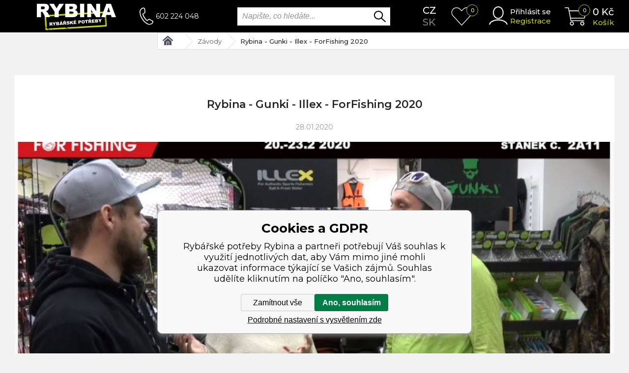

--- FILE ---
content_type: text/html; charset=utf-8
request_url: https://www.rybina.cz/rybina-gunki-illex-forfishing-2020/
body_size: 6654
content:
<!DOCTYPE html><html lang="cs"><head prefix="og: http://ogp.me/ns# fb: http://ogp.me/ns/fb#"><meta name="author" content="Rybářské potřeby Rybina" data-binargon="{&quot;fce&quot;:&quot;1&quot;, &quot;id&quot;:&quot;0&quot;, &quot;menaId&quot;:&quot;1&quot;, &quot;menaName&quot;:&quot;Kč&quot;, &quot;languageCode&quot;:&quot;cs-CZ&quot;, &quot;skindir&quot;:&quot;rybina&quot;, &quot;cmslang&quot;:&quot;1&quot;, &quot;langiso&quot;:&quot;cs&quot;, &quot;skinversion&quot;:1768900636, &quot;zemeProDoruceniISO&quot;:&quot;CZ&quot;}"><meta name="robots" content="index, follow, max-snippet:-1, max-image-preview:large"><meta http-equiv="content-type" content="text/html; charset=utf-8"><meta property="og:url" content="https://www.rybina.cz/rybina-gunki-illex-forfishing-2020/"/><meta property="og:site_name" content="https://www.rybina.cz"/><meta property="og:description" content="Rybina - Gunki - Illex - ForFishing 2020"/><meta property="og:title" content="Rybina - Gunki - Illex - ForFishing 2020"/><link rel="alternate" href="https://www.rybina.cz/rybina-gunki-illex-forfishing-2020/" hreflang="cs-CZ" /><link rel="alternate" href="https://www.rybina.sk/rybina-gunki-illex-forfishing-2020/" hreflang="sk-SK" />
       <link rel="image_src" href="https://www.rybina.cz/imgcache/c/f/publicdoc-vvv-2_-1_-1_135403.jpg" />
       <meta property="og:image" content="https://www.rybina.cz/imgcache/c/f/publicdoc-vvv-2_-1_-1_135403.jpg"/>
       <meta name="description" content="Rybina - Gunki - Illex - ForFishing 2020">
<meta name="audience" content="all"><meta name="facebook-domain-verification" content="zx4berekb4uovjfx9cj8c2cwkzcugp">
<link rel="canonical" href="https://www.rybina.cz/rybina-gunki-illex-forfishing-2020/"><link rel="alternate" href="https://www.rybina.cz/publicdoc/rss_atom.xml" type="application/atom+xml" title=" (https://www.rybina.cz)" ><link rel="shortcut icon" href="https://www.rybina.cz/favicon.ico" type="image/x-icon">
			<meta name="viewport" content="width=device-width,initial-scale=1"><title>Rybina - Gunki - Illex - ForFishing 2020 - Rybářské potřeby Rybina</title><link href="https://fonts.googleapis.com/css?family=Montserrat:100,200,200i,300,300i,400,400i,500,500i,600,600i,700,700i,800,800i,900,900i&amp;display=swap&amp;subset=latin-ext" rel="stylesheet"><link rel="stylesheet" href="/skin/version-1768900636/rybina/css-obecne.css" type="text/css"><link rel="stylesheet" href="https://www.rybina.cz/skin/rybina/fancybox/jquery.fancybox.css" type="text/css" media="screen"><!--commonTemplates_head--><script data-binargon="commonGoogleTagManager">
			(function(w,d,s,l,i){w[l]=w[l]||[];w[l].push({'gtm.start':
			new Date().getTime(),event:'gtm.js'});var f=d.getElementsByTagName(s)[0],
			j=d.createElement(s),dl=l!='dataLayer'?'&l='+l:'';j.async=true;j.src=
			'//www.googletagmanager.com/gtm.js?id='+i+dl;f.parentNode.insertBefore(j,f);
			})(window,document,'script',"dataLayer","GTM-P4QK6NL");
		</script><script data-binargon="commonGTAG (zalozeni gtag dataLayeru - dela se vzdy)">
			window.dataLayer = window.dataLayer || [];
			function gtag(){dataLayer.push(arguments);}
			gtag("js",new Date());
		</script><script data-binargon="commonGTAG (consents default)">
			gtag("consent","default",{
				"functionality_storage":"denied",
				"security_storage":"denied",
				"analytics_storage":"denied",
				"ad_storage":"denied",
				"personalization_storage":"denied",
				"ad_personalization":"denied",
				"ad_user_data":"denied",
				"wait_for_update":500
			});
		</script><script data-binargon="commonGTAG (consents update)">
			gtag("consent","update",{
				"functionality_storage":"denied",
				"security_storage":"denied",
				"analytics_storage":"denied",
				"ad_storage":"denied",
				"personalization_storage":"denied",
				"ad_personalization":"denied",
				"ad_user_data":"denied"
			});
		</script><script data-binargon="commonGTAG (GA4)" async="true" src="https://www.googletagmanager.com/gtag/js?id=G-QVR84ZKCND"></script><script data-binargon="commonGTAG (GA4)">
				gtag("config","G-QVR84ZKCND",{
					"send_page_view":false
				});
			</script><script data-binargon="commonGTAG (Google Ads)" async="true" src="https://www.googletagmanager.com/gtag/js?id=AW-1000076563"></script><script data-binargon="commonGTAG (Google Ads)">
				gtag("config","AW-1000076563",{});
			</script><script data-binargon="commonGTAG (data stranky)">
			gtag("set",{
				"currency":"CZK",
				"linker":{
					"domains":["https://www.rybina.cz/","https://www.rybina.sk/"],
					"decorate_forms": false
				}
			});

			
			gtag("event","page_view",{
				"ecomm_category":"Závody\/Rybina - Gunki - Illex - ForFishing 2020","pagetype":"home","ecomm_pagetype":"home","dynx_pagetype":"home"
			});

			</script><!--EO commonTemplates_head--></head><body class="cmsBody cmsBody--fce1"><div class="bodyWrapper"><header class="header" id="js-header"><div class="header__container container"><div class="header__content"><div class="header__menuToggle js-menu-toggle"><img src="https://www.rybina.cz/skin/rybina/svg/header/ico_menu_white.svg" width="33" height="23" alt="menu" loading="lazy"></div><a class="headerLogo" href="https://www.rybina.cz/"><h1 class="headerLogo__h1">Rybářské potřeby Rybina</h1><picture><source media="(max-width: 1199px)" srcset="https://www.rybina.cz/skin/rybina/svg/header/img_logo_mobile.svg"></source><img class="headerLogo__image" src="https://www.rybina.cz/skin/rybina/svg/header/img_logo.svg" width="161" height="55" alt="Rybina" loading="lazy"></picture></a><div class="headerContact"><img class="headerContact__icon" src="https://www.rybina.cz/skin/rybina/svg/header/ico_phone.svg" width="28" height="36" alt="phone" loading="lazy"><a class="headerContact__phone" href="tel:602%20224%20048%20%20">602 224 048  </a></div><div class="search" id="js-search"><div class="search__toggle js-search-toggle"><img class="search__toggle-icon" src="https://www.rybina.cz/skin/rybina/svg/header/ico_lupa_white.svg" width="34" height="31" alt="" loading="lazy"></div><form class="search__form" action="https://www.rybina.cz/hledani/" method="post" role="search" id="js-search-form"><input type="hidden" name="send" value="1"><input type="hidden" name="listpos" value="0"><input type="text" class="search__input" name="as_search" placeholder="Napište, co hledáte..." autocomplete="off" id="js-whisperer"><input type="submit" class="search__button" value=""><div id="js-whisperer-target"></div></form></div><div class="headerLanguage"><a class="headerLanguage__item headerLanguage__item--selected headerLanguage__item--cz" href="https://www.rybina.cz/rybina-gunki-illex-forfishing-2020/" title="Čeština">cz</a><a class="headerLanguage__item headerLanguage__item--sk" href="https://www.rybina.sk/rybina-gunki-illex-forfishing-2020/" title="sk">sk</a></div><a class="headerWishlist" href="https://www.rybina.cz/oblibene-produkty/"><div class="headerWishlist__notification" id="js-wishlist-count">0</div><img class="headerWishlist__icon" src="https://www.rybina.cz/skin/rybina/svg/header/ico_heart.svg" width="45" height="37" alt="heart" loading="lazy"></a><div class="headerUser"><a class="js-show-fancy" href="#commonUserDialog"><img class="headerUser__icon" src="https://www.rybina.cz/skin/rybina/svg/header/ico_user.svg" width="38" height="37" alt="user" loading="lazy"></a><div class="headerUser__container"><a class="headerUser__link headerUser__link--signin js-show-fancy" href="#commonUserDialog" title="Přejít do mého účtu">Přihlásit se</a><a class="headerUser__link headerUser__link--signup" href="https://www.rybina.cz/registrace/" title="Přejít na registraci">Registrace</a></div></div><a class="headerCart" href="https://www.rybina.cz/pokladna/?wtemp_krok=1" title="Přejít do nákupního košíku"><img class="headerCart__icon" src="https://www.rybina.cz/skin/rybina/svg/header/ico_cart.svg" width="45" height="37" alt="cart" loading="lazy"><div class="headerCart__notification">0</div><div class="headerCart__container"><div class="headerCart__price"><span class="js-products-price-with-vat">0</span> Kč</div><div class="headerCart__title">Košík</div></div></a></div></div></header><div class="cmsBlogDetail"><div class="cmsBlogDetail__breadcrumb"><nav class="commonBreadcrumb"><a class="commonBreadcrumb__item commonBreadcrumb__item--first" href="https://www.rybina.cz" title="Rybářské potřeby Rybina"><span class="commonBreadcrumb__textHP"></span></a><a class="commonBreadcrumb__item commonBreadcrumb__item--regular" href="https://www.rybina.cz/zavody/" title="Závody">Závody</a><span class="commonBreadcrumb__item commonBreadcrumb__item--last" title="Rybina - Gunki - Illex - ForFishing 2020">Rybina - Gunki - Illex - ForFishing 2020</span></nav></div><div class="container"><div class="cmsArea cmsArea--default"><section class="articleDetail"><div class="articleDetail__title"><h1 class="articleDetail__title__value">Rybina - Gunki - Illex - ForFishing 2020</h1><div class="articleDetail__title__info"><span class="articleDetail__date">28.01.2020</span></div></div><div class="articleDetail__image"><img class="articleDetail__image__src js-show-fancy-image" loading="lazy" alt="" src="https://www.rybina.cz/imgcache/c/f/publicdoc-vvv-2_1272_719__crop135403.jpg"></div><div class="articleDetail__text">Těšíme se na Vás na veletrhu ForFishing...</div><div class="articleDetail__text"></div></section></div><div class="cmsBlogDetail__diskuseWrapper"><div class="cmsBlogDetail__comment"></div><div class="cmsBlogDetail__addNewComment"><div class="cmsBlogDetail__addNewComment__wrapper"><span class="cmsBlogDetail__addNewComment__title">Podělte se s námi o váš názor.</span><p class="cmsBlogDetail__addNewComment__desc">Vaše e-mailová adresa nebude zveřejněna. Pole označené (*) jsou povinná.</p></div></div></div></div></div><footer class="footer"><div class="footer__row footer__row--1"><div class="container"><div class="footer__topWrapper"><div class="footer__topWrapper__col footer__topWrapper__col--1"><span class="footer__topWrapper__title open js-footerTitle">O nás</span><ul class="footer__groupMenu open"><li class="footer__groupMenu__item"><a href="https://www.rybina.cz/prodejna-hradec-kralove/" title="Prodejna Hradec Králové" class="footer__groupMenu__item__href">Prodejna Hradec Králové</a></li><li class="footer__groupMenu__item"><a href="https://www.rybina.cz/kontakt/" title="Kontakt" class="footer__groupMenu__item__href">Kontakt</a></li><li class="footer__groupMenu__item"><a href="https://www.rybina.cz/darky-k-objednavce/" title="Dárky k objednávce" class="footer__groupMenu__item__href">Dárky k objednávce</a></li><li class="footer__groupMenu__item"><a href="https://www.rybina.cz/vanocni-darky-1/" title="Vánoční dárky" class="footer__groupMenu__item__href">Vánoční dárky</a></li><li class="footer__groupMenu__item"><a href="https://www.rybina.cz/vernostni-program-2/" title="Věrnostní program" class="footer__groupMenu__item__href">Věrnostní program</a></li><li class="footer__groupMenu__item"><a href="https://www.rybina.cz/sleva/" title="Sleva" class="footer__groupMenu__item__href">Sleva</a></li></ul></div><div class="footer__topWrapper__col footer__topWrapper__col--2"><span class="footer__topWrapper__title open js-footerTitle">Vše o nákupu</span><ul class="footer__groupMenu open"><li class="footer__groupMenu__item"><a href="https://www.rybina.cz/obchodni-podminky/" title="Obchodní podmínky" class="footer__groupMenu__item__href">Obchodní podmínky</a></li><li class="footer__groupMenu__item"><a href="https://www.rybina.cz/jak-nakupovat/" title="Jak nakupovat" class="footer__groupMenu__item__href">Jak nakupovat</a></li><li class="footer__groupMenu__item"><a href="https://www.rybina.cz/platba-a-doprava/" title="Platba a doprava" class="footer__groupMenu__item__href">Platba a doprava</a></li><li class="footer__groupMenu__item"><a href="https://www.rybina.cz/essox-na-splatky/" title="Essox na splátky" class="footer__groupMenu__item__href">Essox na splátky</a></li><li class="footer__groupMenu__item"><a href="https://www.rybina.cz/ochrana-osobnich-udaju/" title="Ochrana osobních údajů" class="footer__groupMenu__item__href">Ochrana osobních údajů</a></li><li class="footer__groupMenu__item"><a href="https://www.rybina.cz/reklamace/" title="Reklamace" class="footer__groupMenu__item__href">Reklamace</a></li><li class="footer__groupMenu__item"><span class="footer__groupMenu__item__href">Soukromí, souhlasy a cookies</span></li></ul></div><div class="footer__topWrapper__col footer__topWrapper__col--3"><span class="footer__topWrapper__title">Kontakt</span><div class="footer__topWrapper__callInfo"><span class="footer__topWrapper__callInfo__text">Telefonické objednávky</span><a href="tel:602%20224%20048%20%20" class="footer__topWrapper__callInfo__phone">602 224 048  </a></div><a href="mailto:info@rybina.cz" class="footer__topWrapper__email">info@rybina.cz</a><div class="footerSocial"><a class="footerSocial__item footerSocial__item--facebook" href="https://www.facebook.com/rybina.cz?fref=ts" title="Facebook" target="_blank"><img src="https://www.rybina.cz/skin/rybina/svg/ico_facebook.svg" width="28" height="28" alt="facebook" loading="lazy"></a><a class="footerSocial__item footerSocial__item--youtube" href="https://www.youtube.com/channel/UCAUGbMxlOY4xyzrklZ0WfmA" title="Youtube" target="_blank"><img src="https://www.rybina.cz/skin/rybina/svg/ico_youtube_croped.svg" width="38" height="28" alt="youtube" loading="lazy"></a><a class="footerSocial__item footerSocial__item--instagram" href="https://www.instagram.com/rybina.rybarskepotreby/" title="Instagram" target="_blank"><img src="https://www.rybina.cz/skin/rybina/svg/ico_instagram.svg" width="28" height="28" alt="instagram" loading="lazy"></a></div></div><div class="footer__topWrapper__col footer__topWrapper__col--4"><span class="footer__topWrapper__title">Naše prodejna</span><a href="https://www.rybina.cz/prodejna-hradec-kralove/" title="Obchod s Mapkou" class="footer__topWrapper__map"><img class="footer__topWrapper__map__image" src="https://www.rybina.cz/skin/rybina/images/img_prodejna.jpg" loading="lazy" title="prodejna"></a></div></div></div></div><div class="footer__row footer__row--2"><div class="container"><div class="footer__bottomWrapper"><div class="footer__bottomWrapper__col footer__bottomWrapper__col--1"><span class="footer__eshopCopyright">Copyright © 2009 - 2026, <span class="footer__eshopCopyright__bold">Rybářské potřeby Rybina</span></span></div><div class="footer__bottomWrapper__col footer__bottomWrapper__col--2"><a href="https://www.rybina.cz/" class="footer__logo"><img class="footer__logo__image" src="https://www.rybina.cz/skin/rybina/images/logo_footer.png" loading="lazy" title="logo"></a></div><div class="footer__bottomWrapper__col footer__bottomWrapper__col--3"><div class="footer__supplierCopyright"><a target="_blank" href="https://www.binargon.cz/weby/" title="www stránky, webové stránky">WWW stránky</a> dodal <a target="_blank" title="Binargon – individuální řešení eshopu, webových stránek a internetového prodeje" href="https://www.binargon.cz/">BINARGON.cz</a><span class="footer__supplierCopyright__webdesign"> webdesign <a href="https://www.vortexvision.cz/" target="_blank" class="footer__supplierCopyright__href">Vortex Vision.cz</a></span></div></div></div></div></div></footer></div><script type="text/javascript" src="/admin/js/index.php?load=jquery,jquery.fancybox.pack,ajaxcontroll,binargon.whisperer,binargon.countdown,slick,binargon.pokladna,bxsliderv2,swiper"></script><script type="text/javascript" src="https://www.rybina.cz/version-1768900430/indexjs_1_1_rybina.js"></script><div class="commonUserDialog commonUserDialog--common-popup-false" id="commonUserDialog" style="display:none;"><div class="commonUserDialog__loginForm"><div class="commonUserDialog__loginForm__title">Přihlášení</div><form method="post" action="https://www.rybina.cz/rybina-gunki-illex-forfishing-2020/" class="commonUserDialog__loginForm__form"><input type="hidden" name="loging" value="1"><div class="commonUserDialog__loginForm__row"><label class="commonUserDialog__loginForm__label commonUserDialog__loginForm__label--name">Uživatelské jméno:</label><input class="commonUserDialog__loginForm__input commonUserDialog__loginForm__input--name input" type="text" name="log_new" value="" autocomplete="username"></div><div class="commonUserDialog__loginForm__row"><label class="commonUserDialog__loginForm__label commonUserDialog__loginForm__label--password">Heslo:</label><input class="commonUserDialog__loginForm__input commonUserDialog__loginForm__input--password input" type="password" name="pass_new" value="" autocomplete="current-password"></div><div class="commonUserDialog__loginForm__row commonUserDialog__loginForm__row--buttonsWrap"><a class="commonUserDialog__loginForm__forgottenHref" href="https://www.rybina.cz/prihlaseni/">Zapomenuté heslo</a><button class="commonUserDialog__loginForm__button button" type="submit">Přihlásit</button></div><div class="commonUserDialog__loginForm__row commonUserDialog__loginForm__row--facebook"></div><div class="commonUserDialog__loginForm__row commonUserDialog__loginForm__row--register"><span class="commonUserDialog__loginForm__registrationDesc">Nemáte ještě účet?<a class="commonUserDialog__loginForm__registrationHref" href="https://www.rybina.cz/registrace/">Zaregistrujte se</a><span class="commonUserDialog__loginForm__registrationDot">.</span></span></div></form></div></div><!--commonTemplates (začátek)--><script data-binargon="cSeznamScripty (obecny)" type="text/javascript" src="https://c.seznam.cz/js/rc.js"></script><script data-binargon="cSeznamScripty (retargeting, consent=0)">

		var retargetingConf = {
			rtgId: 10173
			,consent: 0
		};

		
		if (window.rc && window.rc.retargetingHit) {
			window.rc.retargetingHit(retargetingConf);
		}
	</script><template data-binargon="commonPrivacyContainerStart (commonSklikRetargeting)" data-commonPrivacy="86"><script data-binargon="cSeznamScripty (retargeting, consent=1)">

		var retargetingConf = {
			rtgId: 10173
			,consent: 1
		};

		
		if (window.rc && window.rc.retargetingHit) {
			window.rc.retargetingHit(retargetingConf);
		}
	</script></template><noscript data-binargon="commonGoogleTagManagerNoscript"><iframe src="https://www.googletagmanager.com/ns.html?id=GTM-P4QK6NL" height="0" width="0" style="display:none;visibility:hidden"></iframe></noscript><template data-binargon="commonPrivacyContainerStart (sambaAI)" data-commonPrivacy="91"><script data-binargon="sambaAI" src="https://yottlyscript.com/script.js?tp=749603144" defer></script><script data-binargon="sambaAI">

			var _yottlyOnload = _yottlyOnload || [];
			_yottlyOnload.push(function(){ 
				var cartItems = [
					
				];

				diffAnalytics.cartInteraction({ content: cartItems, onOrderPage: false });

				
			});
		</script></template><template data-binargon="commonPrivacyContainerStart (commonFOXmark)" data-commonPrivacy="69"><div id="papPlaceholder"></div><script data-binargon="commonFOXmark">
			(function(d,t) {
				var script = d.createElement(t); script.id= "pap_x2s6df8d"; script.async = true;
				script.src = '//affilmax.postaffiliatepro.com/scripts/dhjx2l';
				script.onload = script.onreadystatechange = function() {
				var rs = this.readyState; if (rs && (rs != 'complete') && (rs != 'loaded')) return;
				PostAffTracker.setAccountId('default1');
				try { 
					var CampaignID="aed56890";
					PostAffTracker.track(); } catch (e) {}
				}
				var placeholder = document.getElementById('papPlaceholder');
				placeholder.parentNode.insertBefore(script, placeholder);
				placeholder.parentNode.removeChild(placeholder);
			})(document, 'script');
		</script></template><script data-binargon="common_json-ld (breadcrumb)" type="application/ld+json">{"@context":"http://schema.org","@type":"BreadcrumbList","itemListElement": [{"@type":"ListItem","position": 1,"item":{"@id":"https:\/\/www.rybina.cz","name":"Rybářské potřeby Rybina","image":""}},{"@type":"ListItem","position": 2,"item":{"@id":"https:\/\/www.rybina.cz\/zavody\/","name":"Závody","image":""}},{"@type":"ListItem","position": 3,"item":{"@id":"https:\/\/www.rybina.cz\/rybina-gunki-illex-forfishing-2020\/","name":"Rybina - Gunki - Illex - ForFishing 2020","image":""}}]}</script><script data-binargon="common_json-ld (clanek blogu)" type="application/ld+json">{"@context":"https://schema.org","@type":"Article","headline":"Rybina - Gunki - Illex - ForFishing 2020","image":"https://www.rybina.cz/getimage.php?name=publicdoc/vvv-2.jpg","datePublished":"2020-01-28T00:00:00+01:00","dateModified":"2020-01-28T00:00:00+01:00"}</script><link data-binargon="commonPrivacy (css)" href="/version-1768900400/libs/commonCss/commonPrivacy.css" rel="stylesheet" type="text/css" media="screen"><link data-binargon="commonPrivacy (preload)" href="/version-1768900636/admin/js/binargon.commonPrivacy.js" rel="preload" as="script"><template data-binargon="commonPrivacy (template)" class="js-commonPrivacy-scriptTemplate"><script data-binargon="commonPrivacy (data)">
				window.commonPrivacyDataLayer = window.commonPrivacyDataLayer || [];
        window.commonPrivacyPush = window.commonPrivacyPush || function(){window.commonPrivacyDataLayer.push(arguments);}
        window.commonPrivacyPush("souhlasy",[{"id":"69","systemId":"commonFOXmark"},{"id":"83","systemId":"commonZbozi_data"},{"id":"84","systemId":"commonZbozi2016"},{"id":"85","systemId":"commonSklik"},{"id":"86","systemId":"commonSklikRetargeting"},{"id":"87","systemId":"commonSklikIdentity"},{"id":"88","systemId":"sjednoceneMereniKonverziSeznam"},{"id":"91","systemId":"sambaAI"},{"id":"92","systemId":"sambaWidget"},{"id":"93","systemId":"gtag_functionality_storage"},{"id":"94","systemId":"gtag_security_storage"},{"id":"95","systemId":"gtag_analytics_storage"},{"id":"96","systemId":"gtag_ad_storage"},{"id":"97","systemId":"gtag_personalization_storage"},{"id":"98","systemId":"gtag_ad_personalization"},{"id":"99","systemId":"gtag_ad_user_data"},{"id":"102","systemId":"common_googleZakaznickeRecenze"},{"id":"106","systemId":"cHeurekaMereniKonverzi"}]);
        window.commonPrivacyPush("minimizedType",1);
				window.commonPrivacyPush("dataLayerVersion","0");
				window.commonPrivacyPush("dataLayerName","dataLayer");
				window.commonPrivacyPush("GTMversion",1);
      </script><script data-binargon="commonPrivacy (script)" src="/version-1768900636/admin/js/binargon.commonPrivacy.js" defer></script></template><div data-binargon="commonPrivacy" data-nosnippet="" class="commonPrivacy commonPrivacy--default commonPrivacy--bottom"><aside class="commonPrivacy__bar "><div class="commonPrivacy__header">Cookies a GDPR</div><div class="commonPrivacy__description">Rybářské potřeby Rybina a partneři potřebují Váš souhlas k využití jednotlivých dat, aby Vám mimo jiné mohli ukazovat informace týkající se Vašich zájmů. Souhlas udělíte kliknutím na políčko "Ano, souhlasím".</div><div class="commonPrivacy__buttons "><button class="commonPrivacy__button commonPrivacy__button--disallowAll" type="button" onclick="window.commonPrivacyDataLayer = window.commonPrivacyDataLayer || []; window.commonPrivacyPush = window.commonPrivacyPush || function(){window.commonPrivacyDataLayer.push(arguments);}; document.querySelectorAll('.js-commonPrivacy-scriptTemplate').forEach(template=&gt;{template.replaceWith(template.content)}); window.commonPrivacyPush('denyAll');">Zamítnout vše</button><button class="commonPrivacy__button commonPrivacy__button--allowAll" type="button" onclick="window.commonPrivacyDataLayer = window.commonPrivacyDataLayer || []; window.commonPrivacyPush = window.commonPrivacyPush || function(){window.commonPrivacyDataLayer.push(arguments);}; document.querySelectorAll('.js-commonPrivacy-scriptTemplate').forEach(template=&gt;{template.replaceWith(template.content)}); window.commonPrivacyPush('grantAll');">Ano, souhlasím</button><button class="commonPrivacy__button commonPrivacy__button--options" type="button" onclick="window.commonPrivacyDataLayer = window.commonPrivacyDataLayer || []; window.commonPrivacyPush = window.commonPrivacyPush || function(){window.commonPrivacyDataLayer.push(arguments);}; document.querySelectorAll('.js-commonPrivacy-scriptTemplate').forEach(template=&gt;{template.replaceWith(template.content)}); window.commonPrivacyPush('showDetailed');">Podrobné nastavení s vysvětlením zde</button></div></aside><aside onclick="window.commonPrivacyDataLayer = window.commonPrivacyDataLayer || []; window.commonPrivacyPush = window.commonPrivacyPush || function(){window.commonPrivacyDataLayer.push(arguments);}; document.querySelectorAll('.js-commonPrivacy-scriptTemplate').forEach(template=&gt;{template.replaceWith(template.content)}); window.commonPrivacyPush('showDefault');" class="commonPrivacy__badge commonPrivacy__badge--hidden"><img class="commonPrivacy__badgeIcon" src="https://i.binargon.cz/commonPrivacy/rgba(100,100,100,1)/privacy.svg" alt=""><div class="commonPrivacy__badgeText">Soukromí</div></aside></div><!--commonTemplates (konec)--><script type="text/javascript">
			var binargon_onCommplete = binargon_onCommplete || [];
			binargon_onCommplete.push(function () {

				// BINARGON POKLADNA

				var binargonPokladna = new binargonPokladnaClass({
					"cenaCelkemS": ".js-total-price-with-vat",
					"cenaCelkemBez": ".js-total-price-no-vat",
					"cenaProduktuSeSlevouS": ".js-products-price-with-vat",
					"cenaProduktuSeSlevouBez": ".js-products-price-without-vat",
					"nazevVybraneDopravy": ".js-nazevdopravy",
					"nazevVybranePlatby": ".js-nazevplatby",
					"slevaCelkemS": ".js-discount-value",
					"dopravaS": ".js-delivery-price",
					"platbaS": ".js-payment-price",
					"dopravneS": ".js-shipping-price",
					"kosikpocetpol": ".js-kosikpocetpol",

					"produkty": {
						"cenaS": ".js-product-price-with",
						"cenaCelkemS": ".js-product-total-price-with",
						"kusyPlus": ".js-count-plus",
						"kusyMinus": ".js-count-minus"
					},

					"onNewData": function (data) {
						if (data.dopravaZdarma.chybiDoDopravyZdarma > 0){
							$("#js-checkout-free-delivery-value").text(data.dopravaZdarma.chybiDoDopravyZdarma);
				$("#js-checkout-delivery-free-notReached").show();
				$("#js-checkout-delivery-free-reached").hide();
			} else {
				$("#js-checkout-delivery-free-notReached").hide();
				$("#js-checkout-delivery-free-reached").show();
			}
					}
				});

			});
		</script></body></html>


--- FILE ---
content_type: text/css
request_url: https://www.rybina.cz/skin/version-1768900636/rybina/css-obecne.css
body_size: 74635
content:
.commonRegistration__row{display:flex;flex-direction:column;align-items:center;margin-bottom:7px}@media screen and (min-width:480px){.commonRegistration__row{flex-direction:row;flex-wrap:wrap}}.commonRegistration__row-check{padding-left:20px;margin-bottom:10px;position:relative}.commonRegistration__row-check-input{position:absolute;left:0;top:1px;cursor:pointer}.commonRegistration__row-check-label{cursor:pointer}.commonRegistration__label{margin-bottom:5px}@media screen and (min-width:480px){.commonRegistration__label{padding-right:10px;margin-bottom:0;width:150px}}.commonRegistration__value{position:relative;display:flex;flex-wrap:wrap;width:100%}@media screen and (min-width:480px){.commonRegistration__value{flex:1 0 auto;max-width:400px}}.commonRegistration__policy{margin-bottom:30px}@media screen and (min-width:768px){.commonRegistration__policy{text-align:right}}.commonRegistration__policy a{color:inherit}.commonRegistration__policy a:hover{text-decoration:none}.commonRegistration__validation{order:1;height:0;opacity:0;overflow:hidden;transition:opacity .3s ease-in;color:#000}.commonRegistration__input{order:2}.commonRegistration__input:invalid+.commonRegistration__validation{opacity:1;overflow:visible;height:auto;padding-bottom:3px}.commonRegistration__input:focus+.commonRegistration__validation{color:#f00}.commonRegistration__buttons-wrapper{display:flex;flex-direction:column;align-items:center}@media screen and (min-width:768px){.commonRegistration__buttons-wrapper{align-items:flex-start;align-items:baseline;justify-content:space-between;flex-direction:row;margin-left:-15px;margin-right:-15px}}.commonRegistration__back{margin-bottom:15px;color:inherit}@media screen and (min-width:768px){.commonRegistration__back{margin:0 15px}}@media screen and (min-width:768px){.commonRegistration__register{margin-left:15px;margin-right:15px}}.commonRegistration__captcha{margin-bottom:30px}.commonRegistration__captcha-google{min-height:78px;cursor:pointer}.commonRegistration__inner{padding-bottom:30px}.commonRegistration__section{margin-bottom:30px}.commonRegistration__section--hidden{display:none}.commonRegistration__section-hidden{padding-top:15px;padding-bottom:15px}.commonRegistration__section-title{font-size:20px;font-weight:700;margin-bottom:30px}.commonUserDialog{padding:28px 30px 10px}.commonUserDialog--common-popup-true{background-color:#fff}.commonUserDialog__loginForm__title{display:block;font-size:24px;color:#2c2c2c;font-weight:600;padding-bottom:10px}.commonUserDialog__loginForm__row:nth-of-type(3){display:flex;justify-content:space-between;align-items:center;padding-top:5px;padding-bottom:20px}.commonUserDialog__loginForm__row--facebook{margin:15px 0;border-top:1px solid #e4e6e9}.commonUserDialog__loginForm__row--seznam,.commonUserDialog__loginForm__row--google{margin:15px 0;display:flex;justify-content:center}@media all and (min-width:426px) and (max-width:767px),all and (min-width:0) and (max-width:426px){.commonUserDialog__loginForm__row--buttonsWrap{flex-direction:column-reverse}}.commonUserDialog__loginForm__label{font-size:16px;font-weight:600;color:#3e3e3e;display:block}.commonUserDialog__loginForm__input{border:1px solid #e4e6e9;box-sizing:border-box !important;height:39px;margin-top:8px;margin-bottom:14px;padding:10px 16px;width:340px;font-size:16px}@media all and (min-width:426px) and (max-width:767px),all and (min-width:0) and (max-width:426px){.commonUserDialog__loginForm__input{width:100%}}.commonUserDialog__loginForm__button{min-width:146px;padding:0 20px;height:46px;border:2px solid #000;background-color:#fff;text-transform:uppercase;font-size:16px;font-weight:600;box-sizing:border-box !important;outline:0;cursor:pointer;transition:all .2s;color:#000}@media all and (min-width:426px) and (max-width:767px),all and (min-width:0) and (max-width:426px){.commonUserDialog__loginForm__button{max-width:200px}}.commonUserDialog__loginForm__button:hover{background-color:#7d38bf;color:#fff;border-color:#7d38bf}.commonUserDialog__loginForm__forgottenHref{font-size:16px;text-decoration:underline;color:#3e3e3e}@media all and (min-width:426px) and (max-width:767px),all and (min-width:0) and (max-width:426px){.commonUserDialog__loginForm__forgottenHref{margin-top:10px}}.commonUserDialog__loginForm__forgottenHref:hover{text-decoration:none;color:#000}.commonUserDialog__loginForm__facebookButton{display:flex;justify-content:center;align-items:center;font-size:16px;font-weight:600;padding:8px;background-color:#fff;color:#3577c8;text-decoration:underline}@media all and (min-width:426px) and (max-width:767px),all and (min-width:0) and (max-width:426px){.commonUserDialog__loginForm__facebookButton{font-size:14px}}.commonUserDialog__loginForm__facebookButton:hover{text-decoration:none}.commonUserDialog__loginForm__seznamButton{display:flex;align-items:center;color:#c00;border:2px solid #c00;border-radius:3px;width:max-content;padding-right:8px;font-size:16px;text-decoration:none}.commonUserDialog__loginForm__seznamButton-icon{margin:8px;width:max-content}.commonUserDialog__loginForm__googleButton{display:flex;align-items:center;color:#757575;border-radius:2px;width:max-content;padding-right:8px;font-size:14px;text-decoration:none;box-shadow:0 1px 2px #a9a9a9}.commonUserDialog__loginForm__googleButton-icon{margin:8px;width:max-content}.commonUserDialog__loginForm__registrationDesc{display:flex;justify-content:center;align-items:center;font-size:16px;color:#3e3e3e;min-height:47px;background-color:#eff1f4;margin:0 -30px -10px}.commonUserDialog__loginForm__registrationHref{color:#3e3e3e;text-decoration:underline;margin-left:6px}.commonUserDialog__loginForm__registrationHref:hover{text-decoration:none;color:#000}.commonUserDialog__account{display:flex;flex-direction:row;flex-wrap:wrap;background-color:#fff;min-width:200px;margin:-18px -20px 0}.commonUserDialog__account__item{display:flex;flex-direction:column;flex-grow:1;width:50%;color:#fff;font-size:15px;padding:12px 0;text-align:center;background-color:#8b3ed5;outline:1px solid #aa6ae6}.commonUserDialog__account__item:hover{background-color:#aa6ae6}.commonUserDialog__account__item__icon{display:block;margin:0 auto;margin-bottom:6px;background-size:contain}.commonUserDialog__loyaltyRewardPrograme{color:#fff;width:100%;background-color:#8b3ed5;outline:1px solid #aa6ae6}.commonUserDialog__loyaltyRewardPrograme__title{text-align:center;padding:15px}.commonUserDialog__loyaltyRewardPrograme__container{display:flex;flex-wrap:wrap}.commonUserDialog__loyaltyRewardPrograme__item{background-color:rgba(255,255,255,0.3);flex:1;text-align:center;outline:1px solid #aa6ae6;padding:15px 0}.fancybox-skin{padding:0 !important}.commonOrders__main-title{display:flex;justify-content:space-between;flex-wrap:wrap;align-items:center}@media all and (min-width:0) and (max-width:426px),all and (min-width:426px) and (max-width:767px){.commonOrders__main-title{font-size:20px}}.commonOrders__main-title-text{margin-right:30px}@media all and (min-width:0) and (max-width:426px),all and (min-width:426px) and (max-width:767px){.commonOrders__main-title-text{display:block}}.commonOrders__rebuyButton{padding:5px 10px;margin-left:auto;margin-right:10px}.commonOrders__stornoButton{padding:5px 10px}.commonOrders__main-text{margin-bottom:30px}.commonOrders__search{display:flex;flex-wrap:wrap;align-items:center;margin:20px 0;gap:20px}@media all and (min-width:0) and (max-width:426px),all and (min-width:426px) and (max-width:767px){.commonOrders__search{display:grid}}.commonOrders__search-label{display:flex;align-items:center;gap:20px}@media,all and (min-width:0) and (max-width:426px),all and (min-width:426px) and (max-width:767px){.commonOrders__search-label{display:grid;row-gap:10px}}@media all and (min-width:0) and (max-width:426px),all and (min-width:426px) and (max-width:767px){.commonOrders__search-label{width:100%}}.commonOrders__search-button{align-self:end}.commonOrders__info{display:flex;flex-wrap:wrap;justify-content:space-between;margin-bottom:30px}@media all and (min-width:0) and (max-width:426px),all and (min-width:426px) and (max-width:767px){.commonOrders__info{flex-wrap:wrap}}.commonOrders__info-table-row{display:flex;justify-content:space-between}@media all and (min-width:0) and (max-width:426px),all and (min-width:426px) and (max-width:767px){.commonOrders__info-table-row{flex-wrap:wrap}}.commonOrders__info-table-row:nth-child(even){background-color:#f9f9f9}.commonOrders__info-table-col{padding:7px 10px}@media all and (min-width:0) and (max-width:426px),all and (min-width:426px) and (max-width:767px){.commonOrders__info-table-col{padding:7px 0}}.commonOrders__info-table-col:first-child{font-weight:700}.commonOrders__info-title{margin-bottom:15px;font-size:18px;font-weight:700}@media all and (min-width:0) and (max-width:426px),all and (min-width:426px) and (max-width:767px){.commonOrders__info-title{font-size:16px}}.commonOrders__info-text{line-height:26px}.commonOrders__block{box-sizing:border-box;width:300px;max-width:100%;padding:0;margin:15px;margin-left:0}.commonOrders__files-qr{display:flex;justify-content:space-between;margin-bottom:30px}@media all and (min-width:0) and (max-width:426px),all and (min-width:426px) and (max-width:767px){.commonOrders__files-qr{flex-wrap:wrap}}.commonOrders__qr{text-align:center}@media all and (min-width:0) and (max-width:426px),all and (min-width:426px) and (max-width:767px){.commonOrders__qr{width:100%;margin-top:25px}}.commonOrders__qr-title{margin-bottom:15px;font-size:18px;font-weight:700}@media all and (min-width:0) and (max-width:426px),all and (min-width:426px) and (max-width:767px){.commonOrders__qr-title{font-size:16px}}@media all and (min-width:0) and (max-width:426px),all and (min-width:426px) and (max-width:767px){.commonOrders__files{width:100%}}.commonOrders__files-title{margin-bottom:15px;font-size:18px;font-weight:700}@media all and (min-width:0) and (max-width:426px),all and (min-width:426px) and (max-width:767px){.commonOrders__files-title{font-size:16px}}.commonOrders__files-list{display:flex;flex-direction:column}@media all and (min-width:0) and (max-width:426px),all and (min-width:426px) and (max-width:767px){.commonOrders__files-list{flex-wrap:wrap}}.commonOrders__files-item{display:flex;align-items:center;margin-bottom:5px;text-decoration:none}.commonOrders__files-item:last-child{margin-bottom:0}.commonOrders__files-item:hover{text-decoration:underline}.commonOrders__files-image{margin-right:10px}.commonOrders__products{margin-bottom:30px}.commonOrders__products-title{margin-bottom:15px;font-size:18px;font-weight:700}@media all and (min-width:0) and (max-width:426px),all and (min-width:426px) and (max-width:767px){.commonOrders__products-title{font-size:16px}}.commonOrders__products-table{margin-bottom:10px}.commonOrders__products-summary{display:flex;flex-direction:column}.commonOrders__products-summary-item{display:flex;align-items:baseline;justify-content:flex-end;margin-bottom:5px}.commonOrders__products-summary-item:last-child{margin-bottom:0}.commonOrders__products-summary-label{font-weight:700;font-size:16px}.commonOrders__products-summary-value{margin-left:30px;min-width:100px;text-align:right;font-size:20px;font-weight:700}@media all and (min-width:426px) and (max-width:767px),all and (min-width:0) and (max-width:426px){.commonOrders__table-head{display:none}}.commonOrders__table-head .commonOrders__table-col{padding:0 10px 15px 10px;font-weight:700}.commonOrders__table-head .commonOrders__table-row{border-bottom:3px solid #d1d1d1}.commonOrders__table-body .commonOrders__table-col{padding:15px 10px}@media all and (min-width:426px) and (max-width:767px),all and (min-width:0) and (max-width:426px){.commonOrders__table-body .commonOrders__table-col{padding:10px 0}}.commonOrders__table-body .commonOrders__table-row{border-bottom:1px solid #d1d1d1}.commonOrders__table-row{display:flex;align-items:center}@media all and (min-width:426px) and (max-width:767px),all and (min-width:0) and (max-width:426px){.commonOrders__table-row{flex-direction:column}}.commonOrders__table-col{width:200px;text-align:center}@media all and (min-width:426px) and (max-width:767px),all and (min-width:0) and (max-width:426px){.commonOrders__table-col{text-align:right;flex:auto;width:100%;display:flex;flex-wrap:wrap}}@media all and (min-width:426px) and (max-width:767px),all and (min-width:0) and (max-width:426px){.commonOrders__table-col:before{content:attr(data-title);margin-right:auto}}.commonOrders__table-col--name,.commonOrders__table-col--code{flex:1;width:auto}@media all and (min-width:426px) and (max-width:767px),all and (min-width:0) and (max-width:426px){.commonOrders__table-col--name,.commonOrders__table-col--code{flex:auto;width:100%}}.commonOrders__table-col--name{min-width:280px;max-width:100%}@media all and (min-width:426px) and (max-width:767px),all and (min-width:0) and (max-width:426px){.commonOrders__table-col--name{flex:auto;width:100%}}.commonOrders__table-col--print{margin-left:30px;width:50px}@media all and (min-width:426px) and (max-width:767px),all and (min-width:0) and (max-width:426px){.commonOrders__table-col--print{width:100%;margin-left:0}}.commonOrders__table-col--detail{width:100px}@media all and (min-width:426px) and (max-width:767px),all and (min-width:0) and (max-width:426px){.commonOrders__table-col--detail{width:100%}}.commonOrders__table-col--price{width:200px;text-align:right;font-weight:700}@media all and (min-width:426px) and (max-width:767px),all and (min-width:0) and (max-width:426px){.commonOrders__table-col--price{width:100%}}.commonOrders__table-col:first-child{padding-left:0;text-align:left}@media all and (min-width:426px) and (max-width:767px),all and (min-width:0) and (max-width:426px){.commonOrders__table-col:first-child{text-align:right}}.commonOrders__table-col:last-child{padding-right:0;text-align:right}.commonOrders__customerNote-title{margin-bottom:15px;font-size:18px;font-weight:700}@media all and (min-width:0) and (max-width:426px),all and (min-width:426px) and (max-width:767px){.commonOrders__customerNote-title{font-size:16px}}.commonOrders__customerNote-text{margin-bottom:20px}.commonOrders__retryPayment{display:flex;flex-wrap:wrap;justify-content:space-between;padding:20px 0;align-items:center}@media all and (min-width:426px) and (max-width:767px),all and (min-width:0) and (max-width:426px){.commonOrders__retryPaymentText{margin:10px 0}}@media all and (min-width:426px) and (max-width:767px),all and (min-width:0) and (max-width:426px){.commonOrders__retryPaymentButton{margin:10px 0}}.commonPersonalSettings__main-title{margin:0 0 30px 0;font-weight:700;font-size:30px}.commonPersonalSettings__row{display:flex;flex-direction:column;margin-bottom:7px}@media screen and (min-width:480px){.commonPersonalSettings__row{flex-direction:row;flex-wrap:wrap}}@media screen and (min-width:480px){.commonPersonalSettings__value-text{padding-top:9px}}.commonPersonalSettings__row-check{padding-left:20px;margin-bottom:10px;position:relative}.commonPersonalSettings__row-check-input{position:absolute;left:0;top:1px;cursor:pointer}.commonPersonalSettings__row-check-label{cursor:pointer}.commonPersonalSettings__label{margin-bottom:5px;display:flex;align-items:center}@media screen and (min-width:480px){.commonPersonalSettings__label{padding-top:9px;padding-right:10px;margin-bottom:0;width:150px}}.commonPersonalSettings__value{position:relative;display:flex;flex-wrap:wrap;width:100%}@media screen and (min-width:480px){.commonPersonalSettings__value{flex:1 0 auto;max-width:400px}}.commonPersonalSettings__policy{margin-bottom:30px;text-align:center}.commonPersonalSettings__policy a{color:inherit}.commonPersonalSettings__policy a:hover{text-decoration:none}.commonPersonalSettings__validation{order:1;height:0;opacity:0;overflow:hidden;transition:opacity .3s ease-in;color:#000}.commonPersonalSettings__input{order:2}.commonPersonalSettings__input:invalid+.commonPersonalSettings__validation{opacity:1;overflow:visible;height:auto;padding-bottom:3px}.commonPersonalSettings__input:focus+.commonPersonalSettings__validation{color:#f00}.commonPersonalSettings__buttons-wrapper{display:flex;flex-direction:column;align-items:center}@media screen and (min-width:768px){.commonPersonalSettings__buttons-wrapper{align-items:flex-start;align-items:baseline;justify-content:space-between;flex-direction:row;margin-left:-15px;margin-right:-15px}}.commonPersonalSettings__back{margin-bottom:15px;color:inherit}@media screen and (min-width:768px){.commonPersonalSettings__back{margin:0 15px}}@media screen and (min-width:768px){.commonPersonalSettings__register{margin-left:15px;margin-right:15px}}.commonPersonalSettings__captcha{margin-bottom:30px}.commonPersonalSettings__captcha-google{min-height:78px;cursor:pointer}@media screen and (min-width:768px){.commonPersonalSettings__captcha-google{margin-left:150px}}.commonPersonalSettings__inner{padding-bottom:30px}.commonPersonalSettings__section{margin-bottom:30px}.commonPersonalSettings__section--hidden{display:none}.commonPersonalSettings__section-hidden{padding-top:15px;padding-bottom:15px}.commonPersonalSettings__section-title{font-size:20px;font-weight:700;margin-bottom:30px}.commonQuestion__row{display:flex;flex-direction:column;margin-bottom:7px;margin-top:5px}@media screen and (min-width:480px){.commonQuestion__row{flex-direction:row;flex-wrap:wrap}}.commonQuestion__label{margin-bottom:5px;display:flex;align-items:center}@media screen and (min-width:480px){.commonQuestion__label{padding-top:9px;padding-right:10px;margin-bottom:0;width:150px}}.commonQuestion__value{width:100%;display:flex;flex-wrap:wrap}@media screen and (min-width:480px){.commonQuestion__value{width:auto;flex:1}}.commonQuestion__validation{order:1;height:0;opacity:0;width:100%;overflow:hidden;transition:opacity .3s ease-in;color:#000}.commonQuestion__input,.commonQuestion__textarea{order:2}.commonQuestion__input:invalid+.commonQuestion__validation,.commonQuestion__textarea:invalid+.commonQuestion__validation{opacity:1;overflow:visible;height:auto;padding-bottom:3px}.commonQuestion__input:focus+.commonQuestion__validation,.commonQuestion__textarea:focus+.commonQuestion__validation{color:#f00}.commonQuestion__captcha{margin-bottom:30px}.commonQuestion__captcha-google{min-height:78px}@media screen and (min-width:480px){.commonQuestion__captcha-google{margin-left:150px}}.commonQuestion__captcha-row{display:flex}.commonQuestion__captcha-label{width:150px;padding-right:10px}.commonQuestion__captcha-image-wrapper{margin-bottom:7px}.commonQuestion__captcha-value{display:flex;flex-direction:column}.commonQuestion__buttons-wrapper{display:flex;flex-direction:column;align-items:center}@media screen and (min-width:480px){.commonQuestion__buttons-wrapper{align-items:baseline;justify-content:space-between;flex-direction:row;margin-left:150px}}.commonQuestion__back{margin-bottom:15px;color:inherit}@media screen and (min-width:480px){.commonQuestion__back{margin-bottom:0}}.commonComparsion__main-text{margin-bottom:30px;line-height:20px}.commonComparsion__table-wrapper{margin-bottom:30px;position:relative;overflow:hidden;background-color:#ebf6fc}.commonComparsion__table-inner{overflow:auto;margin-left:200px;background-color:#fff}@media all and (min-width:0) and (max-width:425px){.commonComparsion__table-inner{margin-left:0}}.commonComparsion__scroller{display:flex;justify-content:flex-end;margin-bottom:15px}.commonComparsion__scroller-item{width:0;height:0;border-style:solid}.commonComparsion__scroller-item:hover{cursor:pointer}.commonComparsion__scroller-item--previous{border-width:12px 16px 12px 0;border-color:transparent #d1d1d1 transparent transparent;margin-right:10px}.commonComparsion__scroller-item--previous:hover{border-color:transparent #c1c1c1 transparent transparent}.commonComparsion__scroller-item--next{border-color:transparent transparent transparent #d1d1d1;border-width:12px 0 12px 16px}.commonComparsion__scroller-item--next:hover{border-color:transparent transparent transparent #c1c1c1}.commonComparsion__table{table-layout:fixed;width:100%}.commonComparsion__table-row{display:flex}.commonComparsion__table-row:last-child{border-bottom:0}.commonComparsion__table-row:hover .commonComparsion__table-col{background-color:#ebf6fc}.commonComparsion__table-col{position:relative;padding:10px;flex:0 0 250px;text-align:center;border-top:1px solid #ddf2ff;border-left:1px solid #ddf2ff;background-color:#fff}@media all and (min-width:0) and (max-width:425px){.commonComparsion__table-col{padding-top:48px;flex:0 0 100%}}.commonComparsion__table-col--caption{position:absolute;left:0;width:200px;text-align:right;font-weight:700;background-color:#ebf6fc;border-left:0;text-overflow:ellipsis}@media all and (min-width:0) and (max-width:425px){.commonComparsion__table-col--caption{padding:10px;text-align:center;width:100%;z-index:10}}.commonComparsion__table-product{text-decoration:none}.commonComparsion__table-product-image-wrapper{margin-bottom:15px}.commonComparsion__table-product-name{font-weight:700}.commonComparsion__table-product-name:hover{text-decoration:none}.commonComparsion__table-product-sale{position:absolute;left:15px;top:15px;min-width:40px;height:40px;padding:11px 5px 0;background-color:red;color:#fff;text-align:center;border-radius:20px;font-weight:700}@media all and (min-width:0) and (max-width:425px){.commonComparsion__table-product-sale{top:48px}}.commonComparsion__table-rating{display:flex;justify-content:center;align-items:center}.commonComparsion__table-rating-stars{position:relative;width:128px;height:22px;margin-right:10px;background:url("https://i.binargon.cz/common/rgba(229,224,213,1)/stars.svg") no-repeat 0 0;background-size:auto 100%}.commonComparsion__table-rating-stars-inner{position:absolute;left:0;top:0;width:0;height:22px;background:url(https://i.binargon.cz/common/stars.svg) no-repeat 0 0;background-size:auto 100%}.commonComparsion__table-rating-text{font-weight:700;font-size:16px}.commonComparsion__table-remove{position:absolute;right:15px;top:15px;width:15px;height:15px;background:url(https://i.binargon.cz/common/close.svg) no-repeat 0 0;background-size:100%}.commonComparsion__table-params{margin-bottom:10px}.commonComparsion__table-params-title{margin-bottom:5px;font-weight:700}.commonComparsion__table-params-list{list-style:none;padding:0;margin:0}.commonComparsion__buttons-wrapper{display:flex;flex-wrap:wrap;gap:10px;justify-content:flex-end}.commonComparsion__buttons-wrapper--margin-bottom{margin-bottom:30px}.commonSitemap__list{list-style:none;margin:0;padding:0}.commonSitemap__list .commonSitemap__list{padding:5px 30px;margin-top:5px;margin-bottom:5px;border-left:1px solid #d1d1d1}.commonSitemap__list-item{margin-bottom:10px}.commonSitemap__list-item:last-child{margin-bottom:0}.commonSitemap__list-link{text-decoration:none}.commonSitemap__list-link--lvl0{font-weight:700;font-size:16px}.commonSitemap__list-link:hover{text-decoration:underline}.commonWarrantyClaim__sub-title{margin-bottom:30px;font-weight:700;font-size:18px}.commonWarrantyClaim__main-text{margin-bottom:30px;line-height:20px}.commonWarrantyClaim__main-text p{margin-bottom:15px}.commonWarrantyClaim__buttons-wrapper{display:flex;justify-content:space-between}.commonWarrantyClaim__buttons-wrapper--margin-bottom{margin-bottom:30px}.commonWarrantyClaim__buttons-wrapper--pull-right{justify-content:flex-end}.commonWarrantyClaim__button--single{margin-left:auto}.commonWarrantyClaim__section{margin-bottom:30px}.commonWarrantyClaim__section-title{margin-bottom:15px;font-weight:700;font-size:18px}.commonWarrantyClaim__captcha{margin-bottom:30px}.commonWarrantyClaim__captcha-row{display:flex}.commonWarrantyClaim__captcha-label{width:150px;margin-right:15px;cursor:pointer}.commonWarrantyClaim__captcha-value{flex:1}.commonWarrantyClaim__captcha-image-wrapper{margin-bottom:10px}.commonWarrantyClaim__captcha-input-wrapper{max-width:200px;width:100%}.commonWarrantyClaim__validation{order:1;height:0;opacity:0;overflow:hidden;transition:opacity .3s ease-in;color:#000}.commonWarrantyClaim__row{display:flex;flex-direction:row;margin-bottom:10px}.commonWarrantyClaim__row-label{width:150px;padding-top:9px;margin-right:15px;display:flex;align-items:center;cursor:pointer}.commonWarrantyClaim__row-text{padding-top:9px}.commonWarrantyClaim__row-value{flex:1;display:flex;flex-wrap:wrap;flex-direction:column}.commonWarrantyClaim__row-files{margin:25px 0}.commonWarrantyClaim__row-input,.commonWarrantyClaim__row-textarea{order:2}.commonWarrantyClaim__row-input:invalid+.commonWarrantyClaim__validation,.commonWarrantyClaim__row-textarea:invalid+.commonWarrantyClaim__validation{opacity:1;overflow:visible;height:auto;padding-bottom:3px}.commonWarrantyClaim__row-input:focus+.commonWarrantyClaim__validation,.commonWarrantyClaim__row-textarea:focus+.commonWarrantyClaim__validation{color:#f00}.commonWarrantyClaim__row-files{display:flex;flex-direction:column;padding-top:9px}.commonWarrantyClaim__row-files-item{margin-bottom:10px}.commonWarrantyClaim__row-files-item:last-child{margin-bottom:0}.commonWarrantyClaim__info{margin-bottom:30px}.commonWarrantyClaim__info-row{display:flex;margin-bottom:7px}.commonWarrantyClaim__info-label{margin-right:5px;font-weight:700}.commonWarrantyClaim__address{line-height:20px;margin-bottom:30px}.commonWarrantyClaim__address-title{line-height:normal;margin-bottom:15px;font-weight:700}.commonWarrantyClaim__invoices-head{margin-bottom:7px;padding-bottom:10px;font-weight:700;border-bottom:2px solid #d1d1d1}.commonWarrantyClaim__invoices-body{margin-bottom:30px}.commonWarrantyClaim__invoices-row{display:flex;border-bottom:1px solid #d1d1d1}.commonWarrantyClaim__invoices-row:last-child{border-bottom:0}.commonWarrantyClaim__invoices-row:hover{background-color:#e5e5e5}.commonWarrantyClaim__invoices-col{width:200px;padding:7px 5px}.commonWarrantyClaim__invoices-col:first-child{padding-left:0;text-align:left}.commonWarrantyClaim__invoices-col:last-child{padding-right:0;text-align:right}.commonWarrantyClaim__invoices-col--name{flex:1;width:auto;font-weight:700}.commonWarrantyClaim__invoices-head{display:flex;justify-content:space-between}.commonWarrantyClaim__table-head .commonWarrantyClaim__table-col{padding:0 10px 15px 10px;font-weight:700}.commonWarrantyClaim__table-head .commonWarrantyClaim__table-row{border-bottom:3px solid #d1d1d1}.commonWarrantyClaim__table-body .commonWarrantyClaim__table-col{padding:15px 10px}.commonWarrantyClaim__table-body .commonWarrantyClaim__table-row{border-bottom:1px solid #d1d1d1}.commonWarrantyClaim__table-row{display:flex;align-items:center}.commonWarrantyClaim__table-col{width:200px;text-align:center}.commonWarrantyClaim__table-col--name{flex:1;width:auto;text-align:left}.commonWarrantyClaim__table-col:first-child{padding-left:0;text-align:left}.commonWarrantyClaim__table-col:last-child{padding-right:0;text-align:right}.commonWarrantyClaim__detail{display:flex;flex-wrap:wrap;column-gap:30px;row-gap:30px}.commonWarrantyClaim__detail-main{flex:1;width:100%}.commonWarrantyClaim__detail-secondary{max-width:100%;width:250px}@media all and (min-width:426px) and (max-width:767px),all and (min-width:0) and (max-width:426px){.commonWarrantyClaim__detail-secondary{width:100%}}.commonWarrantyClaim__detail-secondary form{border:1px solid #e0e0e0;padding:20px;border-radius:5px}.commonWarrantyClaim__attachments{display:block;padding:20px;margin:20px 0;background-color:#f7f7f7;list-style-type:none;display:flex;column-gap:25px;width:max-content}.commonEshopReviews{padding:30px 0}.commonEshopReviews__items{display:flex;flex-wrap:wrap;width:100%;max-width:800px;margin:0 auto}@media all and (min-width:768px) and (max-width:1279px),all and (min-width:426px) and (max-width:767px),all and (min-width:0) and (max-width:425px){.commonEshopReviews__items{padding:0 15px}}.commonEshopReviews__pages{padding:20px 0}.commonEshopReviews__pages .listcontrol{display:flex;flex-wrap:wrap;justify-content:center}.commonEshopReviews__pages .pages{display:flex;flex-wrap:wrap;justify-content:center}.commonEshopReviews__pages .previous,.commonEshopReviews__pages .next,.commonEshopReviews__pages .number{display:inline-flex;align-items:center;height:35px;border:1px solid #eee;padding:0 10px;text-decoration:none;font-size:14px;margin:5px;box-shadow:0 0 5px rgba(100,100,100,0.2);transition:200ms ease all}.commonEshopReviews__pages .previous:hover,.commonEshopReviews__pages .next:hover,.commonEshopReviews__pages .number:hover{background-color:#eee}.commonEshopReviews__pages .previous.selected,.commonEshopReviews__pages .next.selected,.commonEshopReviews__pages .number.selected{font-weight:bold}.commonEshopReviews__pages .previous,.commonEshopReviews__pages .next{font-weight:bold}.commonEshopReviews__noResults{text-align:center;padding:20px;font-weight:bold;width:100%;margin:20px;border:1px solid #eee;box-shadow:0 0 5px rgba(100,100,100,0.2)}.commonEshopReviewsItem{border:1px solid #eee;padding:15px;display:flex;flex-wrap:wrap;width:100%;margin:10px auto;box-shadow:0 0 5px rgba(100,100,100,0.2)}.commonEshopReviewsItem__left{width:100px;margin-right:25px}@media all and (min-width:426px) and (max-width:767px),all and (min-width:0) and (max-width:425px){.commonEshopReviewsItem__left{width:100%;align-items:center;display:flex;flex-direction:column;margin-bottom:15px}}.commonEshopReviewsItem__right{flex:1}@media all and (min-width:426px) and (max-width:767px),all and (min-width:0) and (max-width:425px){.commonEshopReviewsItem__right{flex:auto;width:100%}}.commonEshopReviewsItem__avatar{width:100px;height:100px;text-align:center;font-weight:bold;position:relative}@media all and (min-width:0) and (max-width:425px){.commonEshopReviewsItem__avatar{width:60px;height:60px}}.commonEshopReviewsItem__avatar-image{width:100%;height:auto}.commonEshopReviewsItem__score{border-radius:4px;background-color:#fff;padding:5px 10px;display:inline-block;box-shadow:0 0 10px rgba(0,0,0,0.3);color:green;text-indent:5px;position:absolute;top:85px;left:0;right:0;margin:0 auto;width:max-content}@media all and (min-width:0) and (max-width:425px){.commonEshopReviewsItem__score{top:53px;font-size:12px;padding:3px 6px}}.commonEshopReviewsItem__score--orange{color:orange}.commonEshopReviewsItem__score--red{color:red}.commonEshopReviewsItem__sup{font-size:10px}.commonEshopReviewsItem__stars{height:15px;max-width:87px;background-repeat:no-repeat;background-size:auto 100%}.commonEshopReviewsItem__stars--empty{width:87px;margin:25px auto 0 auto;background-image:url("https://i.binargon.cz/common/rgba(224,224,224,1)/stars.svg")}.commonEshopReviewsItem__stars--filled{background-image:url("https://i.binargon.cz/common/stars.svg")}.commonEshopReviewsItem__name{margin-top:7px;text-align:center;word-break:break-all;font-weight:bold;font-size:14px}.commonEshopReviewsItem__date{text-align:center;font-size:12px;color:#999;margin-top:5px}.commonEshopReviewsItem__title{color:#000;font-weight:500;margin-bottom:15px;font-size:17px;border-bottom:1px solid #eee;padding-bottom:10px;font-weight:700}@media all and (min-width:426px) and (max-width:767px),all and (min-width:0) and (max-width:425px){.commonEshopReviewsItem__title{text-align:center}}.commonEshopReviewsItem__text{margin-bottom:15px;color:#666;font-size:15px}.commonEshopReviewsItem__description{position:relative;margin-bottom:5px;padding-left:25px;background-repeat:no-repeat;background-position:0 2px;font-size:15px}.commonEshopReviewsItem__description:before{width:15px;height:15px;display:inline-flex;border-radius:50%;color:#fff;justify-content:center;align-items:center;font-size:12px;position:absolute;left:0;top:1px}.commonEshopReviewsItem__description--positive{color:green}.commonEshopReviewsItem__description--positive:before{content:"+";background-color:green}.commonEshopReviewsItem__description--negative{color:red}.commonEshopReviewsItem__description--negative:before{content:"--";background-color:red;font-size:8px}.commonEshopReviewsItem__source{width:100%;font-size:12px;color:#999;padding:0 5px;margin-top:15px;text-align:right}.commonSoldOut__top{display:flex;flex-direction:row;align-items:flex-start}@media all and (min-width:426px) and (max-width:767px),all and (min-width:0) and (max-width:426px){.commonSoldOut__top{flex-wrap:wrap}}.commonSoldOut__left{flex-grow:0}@media all and (min-width:426px) and (max-width:767px),all and (min-width:0) and (max-width:426px){.commonSoldOut__left{width:100%;flex-grow:0}}.commonSoldOut__right{flex-grow:1;padding-left:20px}@media all and (min-width:426px) and (max-width:767px),all and (min-width:0) and (max-width:426px){.commonSoldOut__right{width:100%;flex-grow:0;padding-left:0}}.commonSoldOut__main-image-href{width:auto;display:inline-block;position:relative;overflow:hidden;color:inherit}@media all and (min-width:426px) and (max-width:767px),all and (min-width:0) and (max-width:426px){.commonSoldOut__main-image-href{display:block;margin:0 auto}}@media all and (min-width:426px) and (max-width:767px),all and (min-width:0) and (max-width:426px){.commonSoldOut__main-image{max-width:100%;height:auto}}.commonSoldOut__main-image-label{position:absolute;transform:rotate(-45deg);display:flex;width:100%;height:100%;align-items:center;justify-content:center;color:#c33;font-size:25px;font-weight:bold;text-shadow:#fff 2px 0 0,#fff 1.75517px .958851px 0,#fff 1.0806px 1.68294px 0,#fff .141474px 1.99499px 0,#fff -.832294px 1.81859px 0,#fff -1.60229px 1.19694px 0,#fff -1.97998px .28224px 0,#fff -1.87291px -.701566px 0,#fff -1.30729px -1.5136px 0,#fff -.421592px -1.95506px 0,#fff .567324px -1.91785px 0,#fff 1.41734px -1.41108px 0,#fff 1.92034px -.558831px 0}.commonSoldOut__header{font-weight:bold;font-size:20px}.commonSoldOut__header--productName{font-size:35px}.commonSoldOut__header--productName:before{content:attr(data-prednazvem);color:#888}@media all and (min-width:426px) and (max-width:767px){.commonSoldOut__header--productName{font-size:25px}}@media all and (min-width:0) and (max-width:426px){.commonSoldOut__header--productName{font-size:20px}}.commonSoldOut__alternatives{padding:30px 0}.commonSoldOut__descriptions{padding:10px 0}.commonSoldOut__description{width:auto}.commonSoldOut__description--short{margin:25px 0}.commonSoldOut__description--hiddenProduct{padding:20px;border:1px solid #c33;color:#c33;display:inline-flex;background-color:#ffdcdc}@media all and (min-width:426px) and (max-width:767px),all and (min-width:0) and (max-width:426px){.commonSoldOut__description--hiddenProduct{width:100%;text-align:center}}.commonSoldOut__mainButton{display:inline-block;padding:10px;background-color:#eee;text-align:center;border-radius:3px;text-decoration:none;font-size:20px}.commonSoldOut__mainButtonName{display:none;text-decoration:inherit}.commonSoldOut__folders{display:flex;align-content:flex-start;flex-wrap:wrap}.commonSoldOut__folder{width:auto;display:inline-block;padding:12px;border:1px solid #eee;border-radius:3px;text-decoration:none;margin:0 10px 10px 0;color:inherit}.commonSoldOut__folder:before{content:"\01F4C2";margin-right:8px;color:#fabb24}.commonSoldOut__nadkatLink{text-decoration:none;color:#000}.commonSoldOut__nadkatLink:hover{text-decoration:underline}.commonSoldOut__slash{display:inline-block;padding:0 5px}.commonSoldOut__slash:before{content:"/";color:#000}.commonSoldOut__productsHeader{font-size:20px}.commonSoldOut__products{display:flex;flex-wrap:wrap;align-items:flex-start;align-content:flex-start}@media all and (min-width:767px) and (max-width:1279px),all and (min-width:426px) and (max-width:767px),all and (min-width:0) and (max-width:426px){.commonSoldOut__products{justify-content:center}}.commonSoldOut__nadkat{width:auto}.commonSoldOut__nadkatPath{width:auto}.commonSoldOut__nadkatPathItem{display:inline-block;width:auto;text-decoration:underline;color:inherit}.commonSoldOut__nadkatPathItem:hover{text-decoration:none}.commonSoldOut__nadkatPathItem:after{content:"\027A1"}.commonSoldOut__nadkatPathItem:last-child:after{content:""}.commonSoldOutParameters{width:auto;float:left;margin:0 20px 20px 0}.commonSoldOutParameters__row:nth-child(2){background-color:#eee}.commonSoldOutParameters__column--value{font-weight:bold}.commonSoldOutProduct{display:block;width:200px;margin-bottom:20px}.commonSoldOutProduct__href{position:relative;display:block;text-align:center;text-decoration:none;color:inherit}.commonSoldOutProduct__href:hover{text-decoration:underline}.commonSoldOutProduct__discount{position:absolute;right:5px;top:5px;background-color:#f00;text-decoration:none;color:#fff;padding:2px 4px}.commonSoldOutProduct__hrefImage{display:inline-block;max-width:100%}.commonSoldOutProduct__hrefText{display:block}.commonSoldOutProduct__price{display:block;text-align:center}.commonSoldOutProduct__price--standardPrice{text-decoration:line-through}.commonWatchDogList__main-text{margin-bottom:30px;line-height:20px}.commonWatchDogList__no-auth{margin-bottom:30px}.commonWatchDogList__no-auth-text{line-height:20px;margin-bottom:15px;font-weight:700}.commonWatchDogList__list{display:flex;flex-direction:column}@media screen and (min-width:480px){.commonWatchDogList__list{flex-direction:row;flex-wrap:wrap;margin-left:-10px;margin-right:-10px}}.commonWatchDogList__item{width:100%;margin-bottom:20px;padding:15px;border:1px solid #d1d1d1}@media screen and (min-width:480px){.commonWatchDogList__item{width:calc(100%/2 - 20px);margin-left:10px;margin-right:10px}}@media screen and (min-width:600px){.commonWatchDogList__item{width:calc(100%/3 - 20px)}}.commonWatchDogList__item-name{display:block;margin-bottom:15px;font-weight:700}.commonWatchDogList__item-type{margin-bottom:15px}.commonWatchDogList__item-type-title{margin-bottom:15px;font-weight:700}.commonWatchDogList__item-type-row{margin-bottom:7px}.commonWatchDogList__item-buttons-wrapper{display:flex;justify-content:center}.commonWatchDogList__item-remove{height:36px;line-height:36px;padding:0 15px;color:#fff;font-weight:700;background-color:red;text-decoration:none}.commonTextNews__item{display:flex;flex-wrap:wrap;width:100%;max-width:800px;margin:10px auto;border-bottom:1px solid #eee;padding-bottom:10px}@media all and (min-width:426px) and (max-width:767px),all and (min-width:0) and (max-width:426px){.commonTextNews__item{flex-direction:column}}.commonTextNews__image{padding:5px;border:1px solid #eee;margin-right:20px}@media all and (min-width:426px) and (max-width:767px),all and (min-width:0) and (max-width:426px){.commonTextNews__image{margin:auto}}.commonTextNews__image--empty{background:#fff;background:linear-gradient(120deg,#fff 0,#dedede 50%,#fff 100%);box-shadow:inset 5px 5px 0 #fff,inset -5px -5px 0 #fff}.commonTextNews__resume{flex:1;display:flex;flex-direction:column}.commonTextNews__title{margin:10px 0}.commonTextNews__date{font-size:14px}.commonTextNews__text{margin:10px 0}.commonTextNews__link,.commonTextNews__more{text-decoration:none;color:#000}.commonTextNews__link:hover,.commonTextNews__more:hover{text-decoration:underline}.commonTextNews__link{font-size:18px}.commonTextNews__more{margin-left:auto;font-weight:500}.commonTextNews__more::after{content:"\00bb";margin-left:3px}.commonTextNews__paging{display:flex;flex-wrap:wrap;width:100%;justify-content:center;padding:15px 0}.commonTextNews__paging .listcontrol{display:flex;flex-wrap:wrap;justify-content:center;align-items:center}.commonTextNews__paging .listcontrol a{padding:5px 10px;margin:3px;border:1px solid #eee;text-decoration:none;transition:.2s ease background-color;color:#000}.commonTextNews__paging .listcontrol a:hover{background-color:#eee}@media all and (min-width:426px) and (max-width:767px),all and (min-width:0) and (max-width:426px){.commonTextNews__paging .listcontrol .previous,.commonTextNews__paging .listcontrol .next{display:none}}.commonTextNews__gallery{margin:25px 0;display:grid;grid-template-columns:repeat(auto-fit,200px);column-gap:20px;row-gap:20px;justify-content:center}.commonTextNews__gallery-item{border:1px solid #eee}.commonTextNews__gallery-image{display:block}.commonSubcategories{display:flex;flex-wrap:wrap;list-style:none;padding:0;margin:0;width:100%}.commonSubcategories__item{width:calc(100%/4 - 7.5px);margin-right:10px;margin-bottom:10px;display:flex;justify-content:space-between;align-items:center;border:1px solid #dadada;padding:7px;background-color:#f7f7f7;text-decoration:none;color:#000}@media all and (min-width:767px) and (max-width:1279px){.commonSubcategories__item{width:calc(100%/3 - 7.5px)}}@media all and (min-width:426px) and (max-width:767px){.commonSubcategories__item{width:calc(100%/2 - 5px)}}@media all and (min-width:0) and (max-width:426px){.commonSubcategories__item{width:100%;margin-right:0;margin-bottom:2px}}@media all and (min-width:767px) and (max-width:1279px){.commonSubcategories__item:nth-child(3n){margin-right:0}}.commonSubcategories__item:nth-child(4n){margin-right:0}@media all and (min-width:767px) and (max-width:1279px){.commonSubcategories__item:nth-child(4n){margin-right:10px}}@media all and (min-width:426px) and (max-width:767px){.commonSubcategories__item:nth-child(2n){margin-right:0}}.commonSubcategories__item:hover{background-color:#ececec;transition:200ms ease background}.commonSubcategories__image{margin-right:20px}.commonSubcategories__image--none{background-color:rgba(0,0,0,0.05)}.commonSubcategories__text{flex:1}.commonSubcategories__count{margin-left:5px}.commonThumbnails{display:inline-flex;align-content:flex-start;flex-wrap:wrap}.commonThumbnails__thumbnail{position:relative;display:inline-flex;align-items:center;justify-content:center;background-size:contain;background-repeat:no-repeat;background-position:center center;width:60px;height:40px;text-decoration:none}.commonThumbnails__thumbnail--hidden{display:none}.commonThumbnails__thumbnail--video:before{display:inline-block;content:"\025B6";color:#fff;font-size:15px;padding:1px 15px;background-color:red;border-radius:25%;box-shadow:0 2px 5px rgba(0,0,0,0.5)}.commonThumbnails__thumbnail--sum:after{content:attr(data-commonThumbnailsSum);position:absolute;top:0;right:0;bottom:0;left:0;background-color:rgba(255,255,255,0.9);display:inline-flex;align-items:center;justify-content:center}.commonThumbnails__description{display:none}.icoNoDiscount{background-image:url("[data-uri]")}.ico_diskuseMan{display:block;width:71px;height:66px;background:url("[data-uri]") transparent no-repeat}.common_template_fce_7{padding-bottom:60px;min-height:40vh;padding-top:36px}@media all and (min-width:0) and (max-width:479px){.common_template_fce_7{padding-left:14px;padding-right:14px}}.common_template_fce_7 h1{text-align:center}.common_template_fce_7 a{color:#000}.common_template_fce_7 a:hover{color:#000}.common_template_fce_7 a.smazatZOblibenych{color:#d7141a}.common_template_fce_7 a.smazatZOblibenych:hover{color:#d7141a;text-decoration:none}.common_template_fce_7 button,.common_template_fce_7 .odstranitVse{float:left;margin-bottom:15px;display:inline-flex;justify-content:center;align-items:center;font-weight:600;min-width:190px;height:46px;text-decoration:none;border:2px solid #000;border-radius:3px;font-size:16px;padding-left:32px;padding-right:27px;padding-bottom:2px;margin-left:15px;line-height:20px;letter-spacing:.02em;cursor:pointer;outline:0;transition:all .2s;background-color:#82ad37;color:#fff;border-color:#82ad37;margin-left:0}.common_template_fce_7 button:hover,.common_template_fce_7 .odstranitVse:hover{background-color:#82ad37;color:#fff;border-color:#82ad37}.common_template_fce_7 button:hover,.common_template_fce_7 .odstranitVse:hover{background-color:#65862b;border-color:#65862b}.common_template_fce_7 .odstranitVse{float:right;display:inline-flex;justify-content:center;align-items:center;font-weight:600;min-width:190px;height:46px;text-decoration:none;border:2px solid #000;border-radius:3px;font-size:16px;padding-left:32px;padding-right:27px;padding-bottom:2px;margin-left:15px;line-height:20px;letter-spacing:.02em;cursor:pointer;outline:0;transition:all .2s;background-color:#d7141a;border-color:#d7141a}.common_template_fce_7 .odstranitVse:hover{background-color:#82ad37;color:#fff;border-color:#82ad37}.common_template_fce_7 .odstranitVse:hover{background-color:#a81014;color:#fff;border-color:#a81014}.common_template_fce_7 .favorites .produkt{margin:0 0 15px 0;border:1px solid #eceded;padding:10px;clear:both}.common_template_fce_7 .favorites .produkt .nazev{font-size:16px}.common_template_fce_7 .favorites .produkt .nazev a{font-weight:600;padding-bottom:6px;display:inline-block}.common_template_fce_7 .favorites .produkt .favoritesRight{display:flex;flex-direction:row;justify-content:flex-end;align-items:center}.common_template_fce_7 .favorites .produkt .favoritesRight input.fleft{width:50px;margin-right:4px}.common_template_fce_7 .favorites .produkt .favoritesRight a.grayButton{text-decoration:underline}.common_template_fce_7 .favorites .produkt .img{float:left;width:180px}.common_template_fce_7 .favorites .produkt .levyBox{float:left;width:390px}@media all and (min-width:480px) and (max-width:767px),all and (min-width:0) and (max-width:479px){.common_template_fce_7 .favorites .produkt .levyBox{width:100%}}.common_template_fce_7 .favorites .produkt .pravyBox{float:right;width:135px;text-align:right}.common_template_fce_7 .favorites .produkt .pravyBox .smazatZOblibenych{margin:0 0 10px 0;display:block}.common_template_fce_7 .favorites .produkt .pravyBox .cena{font-weight:bold}.fce1{overflow:hidden}.fce1 .flexContainer{display:flex;flex-direction:column}.fce1__homepageSale,.fce1__homepageBestseller,.fce1__homepageSelected,.fce1__homepageRecommended,.fce1__homepageNews{display:flex}@media all and (min-width:768px) and (max-width:989px),all and (min-width:480px) and (max-width:767px),all and (min-width:0) and (max-width:479px),all and (min-width:0) and (max-width:479px){.fce1__homepageSale,.fce1__homepageBestseller,.fce1__homepageSelected,.fce1__homepageRecommended,.fce1__homepageNews{flex-direction:column}}.fce1__homepageRecommended{margin-bottom:20px}@media all and (min-width:1200px) and (max-width:1600px){.fce1__homepageRecommended{margin-bottom:33px}}@media all and (min-width:990px) and (max-width:1199px){.fce1__homepageRecommended{margin-bottom:23px}}@media all and (min-width:480px) and (max-width:767px),all and (min-width:0) and (max-width:479px){.fce1__homepageRecommended{margin-bottom:27px}}@media all and (min-width:0) and (max-width:479px){.fce1__homepageRecommended{margin-bottom:19px}}@media all and (min-width:1440px) and (max-width:1919px){.fce1__homepageNews{margin-bottom:17px}}@media all and (min-width:1920px),all and (min-width:1200px) and (max-width:1439px),all and (min-width:990px) and (max-width:1199px){.fce1__homepageNews{margin-bottom:14px}}@media all and (min-width:768px) and (max-width:989px),all and (min-width:480px) and (max-width:767px){.fce1__homepageNews{margin-bottom:6px}}@media all and (min-width:0) and (max-width:479px){.fce1__homepageNews{margin-bottom:16px}}@media all and (min-width:990px) and (max-width:1199px),all and (min-width:768px) and (max-width:989px),all and (min-width:480px) and (max-width:767px),all and (min-width:0) and (max-width:479px){.fce1 .container--specialContainerWhite{padding-bottom:58px;margin-bottom:-57px;background-color:#fff;margin-left:0;margin-right:0;padding-left:30px;padding-right:30px;border-left:1px solid #bed630;border-right:1px solid #bed630}}@media all and (min-width:768px) and (max-width:989px){.fce1 .container--specialContainerWhite{padding-bottom:41px;margin-bottom:-1px}}@media all and (min-width:480px) and (max-width:767px),all and (min-width:0) and (max-width:479px){.fce1 .container--specialContainerWhite{margin-top:0;padding-left:14px;padding-right:14px;padding-bottom:0;border-left:0;border-right:0}}@media all and (min-width:0) and (max-width:479px){.fce1 .container--specialContainerWhite{padding-left:0;padding-right:0}}.fce1__productSection{width:100%;position:relative}.fce1__productSection--homepageSale,.fce1__productSection--homepageBestseller{width:calc(100% - 655px);margin-left:35px}@media all and (min-width:1200px) and (max-width:1600px){.fce1__productSection--homepageSale,.fce1__productSection--homepageBestseller{width:calc(100% - 586px);margin-left:0}}@media all and (min-width:990px) and (max-width:1199px){.fce1__productSection--homepageSale,.fce1__productSection--homepageBestseller{width:calc(100% - 480px);margin-left:0}}@media all and (min-width:768px) and (max-width:989px),all and (min-width:480px) and (max-width:767px),all and (min-width:0) and (max-width:479px),all and (min-width:0) and (max-width:479px){.fce1__productSection--homepageSale,.fce1__productSection--homepageBestseller{width:100%;margin-left:0}}.fce1__productSection--homepageSelected,.fce1__productSection--homepageRecommended,.fce1__productSection--homepageNews{width:100%}.fce1__productSection .slick-track{zoom:1}.fce1__productSection .slick-track:before,.fce1__productSection .slick-track:after{content:"";display:table}.fce1__productSection .slick-track:after{clear:both}.fce1__productSection .slick-arrow{position:absolute;top:40%;z-index:99;border:0;height:70px;width:70px;border-radius:50%;background-color:#f2f2f2;font-size:0;outline:0;cursor:pointer;box-shadow:0 0 7px 2px #00000000;transition:all .6s;padding-top:5px}@media all and (min-width:1200px) and (max-width:1600px){.fce1__productSection .slick-arrow{top:42.7%}}@media all and (min-width:990px) and (max-width:1199px),all and (min-width:480px) and (max-width:767px),all and (min-width:0) and (max-width:479px){.fce1__productSection .slick-arrow{top:42.6%;height:56px;width:56px}}@media all and (min-width:480px) and (max-width:767px),all and (min-width:0) and (max-width:479px){.fce1__productSection .slick-arrow{top:42%}}.fce1__productSection .slick-arrow:hover{box-shadow:0 0 7px 2px #00000037}@media all and (min-width:1200px) and (max-width:1600px),all and (min-width:990px) and (max-width:1199px),all and (min-width:480px) and (max-width:767px),all and (min-width:0) and (max-width:479px){.fce1__productSection .slick-arrow:hover{box-shadow:0 0 0 0 #00000037}}.fce1__productSection .slick-arrow.slick-disabled{display:none !important}.fce1__productSection .slick-arrow.slick-next{right:-35px}@media all and (min-width:990px) and (max-width:1199px),all and (min-width:480px) and (max-width:767px),all and (min-width:0) and (max-width:479px){.fce1__productSection .slick-arrow.slick-next{right:-27px}}.fce1__productSection .slick-arrow.slick-next:after{content:'';display:inline-block;height:20px;width:13px;background:url(svg/ico_arrow_right.svg) center no-repeat;background-size:contain;margin-right:11px}@media all and (min-width:1200px) and (max-width:1600px){.fce1__productSection .slick-arrow.slick-next:after{margin-right:15px;margin-top:-4px}}@media all and (min-width:990px) and (max-width:1199px),all and (min-width:480px) and (max-width:767px),all and (min-width:0) and (max-width:479px){.fce1__productSection .slick-arrow.slick-next:after{height:17px;width:13px;margin-top:-2px}}.fce1__productSection .slick-arrow.slick-prev{left:-35px}@media all and (min-width:990px) and (max-width:1199px),all and (min-width:480px) and (max-width:767px),all and (min-width:0) and (max-width:479px){.fce1__productSection .slick-arrow.slick-prev{left:-27px}}.fce1__productSection .slick-arrow.slick-prev:after{content:'';display:inline-block;height:20px;width:13px;background:url(svg/ico_arrow_left.svg) center no-repeat;background-size:contain;margin-left:11px}@media all and (min-width:1200px) and (max-width:1600px){.fce1__productSection .slick-arrow.slick-prev:after{margin-top:-2px}}@media all and (min-width:990px) and (max-width:1199px),all and (min-width:480px) and (max-width:767px),all and (min-width:0) and (max-width:479px){.fce1__productSection .slick-arrow.slick-prev:after{height:17px;width:13px;margin-left:7px;margin-top:-2px}}@media all and (min-width:480px) and (max-width:767px),all and (min-width:0) and (max-width:479px){.fce1__productSection .slick-arrow.slick-prev:after{margin-left:10px}}@media all and (min-width:1200px) and (max-width:1600px){.fce1__advantages{padding:0 30px 103px;background-color:#fefefe;margin:0 -30px}}@media all and (min-width:990px) and (max-width:1199px){.fce1__advantages{padding-left:38px;padding-right:38px}}@media all and (min-width:480px) and (max-width:767px),all and (min-width:0) and (max-width:479px){.fce1__advantages{display:none}}.fce1 .fb_iframe_widget{z-index:999}@media all and (min-width:768px) and (max-width:989px){.fce1 .fb_iframe_widget{display:none}}@media all and (min-width:480px) and (max-width:767px),all and (min-width:0) and (max-width:479px){.fce1 .fb_iframe_widget{display:none}}.fce1 .fb_iframe_widget_fluid_desktop,.fce1 .fb_iframe_widget_fluid_desktop span,.fce1 .fb_iframe_widget_fluid_desktop iframe{max-width:100% !important;width:100% !important}.fce1__articleWrapper{display:flex;justify-content:space-between}@media all and (min-width:480px) and (max-width:767px),all and (min-width:0) and (max-width:479px){.fce1__articleWrapper{flex-direction:column}}.fce1__articleWrapper__col{max-width:762px}@media all and (min-width:1200px) and (max-width:1600px){.fce1__articleWrapper__col{max-width:calc((100% - 12px)/2)}}@media all and (min-width:990px) and (max-width:1199px){.fce1__articleWrapper__col{max-width:calc((100% - 18px)/2)}}@media all and (min-width:768px) and (max-width:989px){.fce1__articleWrapper__col{max-width:calc((100% - 10px)/2)}}@media all and (min-width:480px) and (max-width:767px),all and (min-width:0) and (max-width:479px){.fce1__articleWrapper__col{max-width:100%}}.fce1__articleTitle{font-size:32px;text-align:center;font-weight:600;text-transform:uppercase;color:#21232a;padding-top:0;padding-bottom:16px;margin-left:-4px;display:block;letter-spacing:.01em;text-decoration:none}.fce1__articleTitle:hover{text-decoration:underline}@media all and (min-width:1920px){.fce1__articleTitle{font-size:32px;padding-bottom:16px;padding-top:14px}}@media all and (min-width:1440px) and (max-width:1919px){.fce1__articleTitle{font-size:36px;padding-bottom:16px;padding-top:16px}}@media all and (min-width:1200px) and (max-width:1439px){.fce1__articleTitle{font-size:33px;padding-bottom:13px;padding-top:13px}}@media all and (min-width:990px) and (max-width:1199px){.fce1__articleTitle{font-size:33px;padding-bottom:14px;padding-top:15px}}@media all and (min-width:768px) and (max-width:989px){.fce1__articleTitle{font-size:26px;padding-bottom:8px;padding-top:7px}}@media all and (min-width:480px) and (max-width:767px){.fce1__articleTitle{font-size:25px;padding-bottom:6px;padding-top:6px}}@media all and (min-width:0) and (max-width:479px){.fce1__articleTitle{font-size:19px;padding-top:3px;padding-bottom:0}}.fce1__blogButton{display:flex;justify-content:center;margin-bottom:44px}@media all and (min-width:1440px) and (max-width:1919px){.fce1__blogButton{margin-bottom:26px}}@media all and (min-width:1200px) and (max-width:1439px){.fce1__blogButton{margin-bottom:23px}}@media all and (min-width:990px) and (max-width:1199px){.fce1__blogButton{margin-bottom:26px}}@media all and (min-width:768px) and (max-width:989px){.fce1__blogButton{margin-bottom:19px}}@media all and (min-width:480px) and (max-width:767px),all and (min-width:0) and (max-width:479px){.fce1__blogButton{margin-top:20px}}.fce1__blogButton__href{display:flex;justify-content:center;background-color:#82ad37;color:#fff;font-size:20px;font-weight:600;padding:11px 55px;border-radius:5px;text-transform:uppercase;transition:.2s ease-in-out background-color}@media all and (min-width:1440px) and (max-width:1919px){.fce1__blogButton__href{padding:16px 83px}}@media all and (min-width:1200px) and (max-width:1439px){.fce1__blogButton__href{padding:12px 29px}}@media all and (min-width:990px) and (max-width:1199px){.fce1__blogButton__href{font-size:18px;padding:10px 19px}}@media all and (min-width:768px) and (max-width:989px){.fce1__blogButton__href{font-size:18px;padding:9px 32px}}@media all and (min-width:480px) and (max-width:767px){.fce1__blogButton__href{font-size:20px;padding:12px 63px}}@media all and (min-width:0) and (max-width:479px){.fce1__blogButton__href{font-size:13px;padding:9px 46px;background-color:#323338;color:#82ad37}}.fce1__blogButton__href:hover{text-decoration:none;background-color:#323338}@media all and (min-width:0) and (max-width:479px){.fce1__blogButton__href:hover{background-color:#82ad37;color:#fff}}.fce2-3{padding-bottom:51px}@media all and (min-width:1200px) and (max-width:1600px){.fce2-3{padding-bottom:40px}}@media all and (min-width:990px) and (max-width:1199px){.fce2-3{padding-bottom:53px}}@media all and (min-width:0) and (max-width:479px){.fce2-3{padding-bottom:35px}}.fce2-3__breadcrumb{width:calc(100% -((100% - 1600px)/2));margin-left:calc((100% - 1600px)/2);padding-left:293px}@media all and (min-width:1200px) and (max-width:1600px),all and (min-width:990px) and (max-width:1199px){.fce2-3__breadcrumb{width:calc(100% - 320px);margin-left:320px;padding-left:0}}@media all and (min-width:768px) and (max-width:989px){.fce2-3__breadcrumb{width:calc(100% - 30px);margin-left:30px;padding-left:50px}}@media all and (min-width:480px) and (max-width:767px),all and (min-width:0) and (max-width:479px){.fce2-3__breadcrumb{width:100%;margin:0;padding-left:6px;border-bottom:1px solid #ededed}}.fce2-3__wrapper{display:flex;align-items:flex-start}.fce2-3__wrapper__filters{width:293px;background-color:#f7f7f6}@media all and (min-width:768px) and (max-width:989px){.fce2-3__wrapper__filters{width:178px}}@media all and (min-width:480px) and (max-width:767px),all and (min-width:0) and (max-width:479px){.fce2-3__wrapper__filters{display:none}}.fce2-3__wrapper__main{width:calc(100% - 293px)}@media all and (min-width:768px) and (max-width:989px){.fce2-3__wrapper__main{width:calc(100% - 178px)}}@media all and (min-width:480px) and (max-width:767px),all and (min-width:0) and (max-width:479px){.fce2-3__wrapper__main{width:100%}}.fce2-3__wrapper__main__content{padding-left:35px;padding-top:0}@media all and (min-width:1200px) and (max-width:1600px){.fce2-3__wrapper__main__content{padding-left:33px}}@media all and (min-width:990px) and (max-width:1199px){.fce2-3__wrapper__main__content{padding-left:3px;padding-top:27px;padding-right:2px}}@media all and (min-width:768px) and (max-width:989px){.fce2-3__wrapper__main__content{padding-left:12px;padding-top:27px}}@media all and (min-width:480px) and (max-width:767px),all and (min-width:0) and (max-width:479px){.fce2-3__wrapper__main__content{padding-top:0;padding-left:0}}@media all and (min-width:0) and (max-width:479px){.fce2-3__top{margin-left:14px;margin-right:14px}}.fce2-3__filtersMobile{display:none}@media all and (min-width:480px) and (max-width:767px),all and (min-width:0) and (max-width:479px){.fce2-3__filtersMobile{display:block;margin-top:18px;margin-right:2px}}@media all and (min-width:0) and (max-width:479px){.fce2-3__filtersMobile{margin-right:0}}@media all and (min-width:480px) and (max-width:767px),all and (min-width:0) and (max-width:479px){.fce2-3__filtersMobile__button{min-height:54px;width:100%;border-radius:3px;border:1px solid #dedede;background-color:#f7f7f6;display:flex;justify-content:center;align-items:center;text-transform:uppercase;font-size:20px;font-weight:600;color:#82ad37;cursor:pointer;box-shadow:4px 4px 4px rgba(0,0,0,0.03);letter-spacing:.02em;padding-left:43px;padding-top:3px}}@media all and (min-width:0) and (max-width:479px){.fce2-3__filtersMobile__button{padding-left:6px;border-left:0;border-right:0;border-radius:0}}@media all and (min-width:480px) and (max-width:767px),all and (min-width:0) and (max-width:479px){.fce2-3__filtersMobile__button:after{content:'';background:url(svg/ico_arrowBottom.svg) center no-repeat;background-size:contain;height:11px;width:18px;margin-left:24px}}@media all and (min-width:0) and (max-width:479px){.fce2-3__filtersMobile__button:after{margin-left:12px}}.fce2-3__filtersMobile__content{display:none}@media all and (min-width:480px) and (max-width:767px),all and (min-width:0) and (max-width:479px){.fce2-3__filtersMobile__content{background-color:#f7f7f6}}.fce2-3__filtersMobile.open .fce2-3__filtersMobile__content{display:block}.fce2-3__filtersMobile.open .fce2-3__filtersMobile__button:after{transform:rotateZ(180deg)}.fce2-3__description{margin:20px 0;line-height:22px;max-height:66px;overflow:hidden}.fce2-3__description a{color:#82ad37}.fce2-3__description p:first-child{margin-top:0}.fce2-3__description--secondary{margin-top:40px}.fce2-3__description-button{color:#21232a;text-decoration:underline;font-size:14px;cursor:pointer;margin-bottom:25px}.fce2-3__description-button:after{content:"";display:inline-block;background:url(svg/ico_filterArrow.svg) center no-repeat;background-size:contain;height:7px;width:8px;margin-left:5px;transform:rotate(180deg)}.fce2-3__description-button.open{margin-top:0;font-weight:bold}.fce2-3__description-button.open:after{transform:rotate(0deg)}.fce6__breadcrumb{width:calc(100% -((100% - 1600px)/2));margin-left:calc((100% - 1600px)/2);padding-left:293px;min-height:35px}@media all and (min-width:1200px) and (max-width:1600px),all and (min-width:990px) and (max-width:1199px){.fce6__breadcrumb{width:calc(100% - 320px);margin-left:320px;padding-left:0}}@media all and (min-width:768px) and (max-width:989px){.fce6__breadcrumb{width:calc(100% - 30px);margin-left:30px;padding-left:50px}}@media all and (min-width:480px) and (max-width:767px),all and (min-width:0) and (max-width:479px){.fce6__breadcrumb{width:100%;margin-left:0;padding-left:6px;min-height:35px;border-bottom:1px solid #ededed}}.fce6__variants__installmentCalculator__buttonWrapper{display:flex;justify-content:flex-end}@media all and (min-width:0) and (max-width:479px),all and (min-width:480px) and (max-width:767px),all and (min-width:768px) and (max-width:989px){.fce6__variants__installmentCalculator__buttonWrapper{justify-content:flex-start}}.fce6__installmentCalculator{background-color:#f7f7f7;border:1px solid #e5e5e5;height:45px;display:inline-flex;justify-content:space-around;align-items:center;text-decoration:none;padding-left:14px;font-size:14px;color:#454545;padding-right:11px;margin-top:10px;transition:.2s ease-in-out box-shadow;width:100%;min-height:75px;margin-top:40px}.fce6__installmentCalculator-title{cursor:pointer}@media all and (min-width:0) and (max-width:479px){.fce6__installmentCalculator{height:180px !important;width:100%;margin-left:auto;margin-top:15px;display:flex;flex-direction:column;align-items:start;padding:10px}}.fce6__installmentCalculator__logoWrap__info{font-weight:bold;text-transform:uppercase;font-size:11px}.fce6__installmentCalculator__ctvrtinky{width:146px;text-align:right;font-weight:bold}.fce6__installmentCalculator__ctvrtinky__info{color:#828282;font-weight:100}@media all and (min-width:0) and (max-width:479px){.fce6__installmentCalculator__ctvrtinky__info{text-align:left}}@media all and (min-width:0) and (max-width:479px){.fce6__installmentCalculator__ctvrtinky{width:auto}}.fce6__installmentCalculator__buttonWrapper{display:flex;align-items:center}.fce6__installmentCalculator__information{font-weight:bold;display:flex;flex-direction:column;min-width:240px}@media all and (min-width:990px) and (max-width:1199px),all and (min-width:480px) and (max-width:767px),all and (min-width:0) and (max-width:479px){.fce6__installmentCalculator__information{min-width:unset}}.fce6__installmentCalculator__information--link{font-weight:100;text-decoration:underline}.fce6__installmentCalculator--finit{margin-top:15px;border:1px solid #8bb500}@media,all and (min-width:990px) and (max-width:1199px){.fce6__installmentCalculator{margin-top:28px}}@media all and (min-width:480px) and (max-width:767px),all and (min-width:0) and (max-width:479px){.fce6__installmentCalculator{height:50px;width:100%;margin-left:auto;margin-top:15px}}.fce6__installmentCalculator:hover{box-shadow:3.536px 3.536px 20px 0 rgba(0,0,0,0.08)}.fce6__installmentCalculator-logo{margin-right:10px}.fce6__installmentCalculator-arrow{margin-left:5px}.fce6__topInfo{padding-bottom:14px}@media all and (min-width:990px) and (max-width:1199px),all and (min-width:768px) and (max-width:989px){.fce6__topInfo{padding-bottom:12px}}@media all and (min-width:0) and (max-width:479px){.fce6__topInfo{padding-bottom:6px}}.fce6__topInfo__title{font-size:36px;color:#21232a;font-weight:800;margin-bottom:7px;margin-top:18px}@media all and (min-width:1200px) and (max-width:1600px){.fce6__topInfo__title{font-size:34px;margin-top:24px}}@media all and (min-width:990px) and (max-width:1199px){.fce6__topInfo__title{font-size:28px;margin-top:29px}}@media all and (min-width:768px) and (max-width:989px){.fce6__topInfo__title{font-size:24px;margin-top:16px;margin-bottom:9px}}@media all and (min-width:480px) and (max-width:767px){.fce6__topInfo__title{font-size:18px;line-height:19px;margin-top:26px}}@media all and (min-width:0) and (max-width:479px){.fce6__topInfo__title{font-size:18px;line-height:17px;margin-top:24px;margin-bottom:10px}}.fce6__topInfo__wrapper{display:flex;flex-wrap:wrap}@media all and (min-width:0) and (max-width:479px){.fce6__topInfo__resRating{display:block;width:100%;margin-bottom:4px}}.fce6__topInfo__resRating__stars{display:inline-block;width:117px;height:19px;background:url(svg/ico_rating_g.svg) center no-repeat;background-size:contain;position:relative;margin-right:14px;margin-bottom:-3px}@media all and (min-width:990px) and (max-width:1199px),all and (min-width:768px) and (max-width:989px),all and (min-width:480px) and (max-width:767px),all and (min-width:0) and (max-width:479px){.fce6__topInfo__resRating__stars{width:93px;height:15px}}.fce6__topInfo__resRating__stars__inner{background:url(svg/ico_rating.svg) left center no-repeat;position:absolute;top:0;left:0;right:0;bottom:0}@media all and (min-width:990px) and (max-width:1199px),all and (min-width:768px) and (max-width:989px),all and (min-width:480px) and (max-width:767px),all and (min-width:0) and (max-width:479px){.fce6__topInfo__resRating__stars__inner{background-size:auto 100%;height:15px}}.fce6__topInfo__item{font-size:15px;color:#656770;margin-right:20px;line-height:22px;font-weight:500}@media all and (min-width:990px) and (max-width:1199px),all and (min-width:768px) and (max-width:989px){.fce6__topInfo__item{font-size:14px;line-height:16px;margin-right:34px}}@media all and (min-width:768px) and (max-width:989px){.fce6__topInfo__item{font-size:14px;letter-spacing:-.6px}}@media all and (min-width:480px) and (max-width:767px),all and (min-width:0) and (max-width:479px){.fce6__topInfo__item{font-size:14px;letter-spacing:-.6px}}@media all and (min-width:0) and (max-width:479px){.fce6__topInfo__item{margin-right:10px}}.fce6__topInfo__item:last-of-type{margin-right:0}.fce6__topInfo__item__value{color:#656770}.fce6__topInfo__item--rating{text-decoration:underline;padding-right:20px}.fce6__topInfo__item__stars{display:inline-block;width:117px;height:19px;background:url(svg/ico_rating_g.svg) center no-repeat;background-size:contain;position:relative;margin-right:14px;margin-bottom:-3px;display:none}@media all and (min-width:990px) and (max-width:1199px),all and (min-width:768px) and (max-width:989px),all and (min-width:480px) and (max-width:767px),all and (min-width:0) and (max-width:479px){.fce6__topInfo__item__stars{width:93px;height:15px}}@media all and (min-width:0) and (max-width:479px){.fce6__topInfo__item__stars{display:none}}.fce6__topInfo__item__stars__inner{background:url(svg/ico_rating.svg) left center no-repeat;position:absolute;top:0;left:0;right:0;bottom:0}@media all and (min-width:990px) and (max-width:1199px),all and (min-width:768px) and (max-width:989px),all and (min-width:480px) and (max-width:767px),all and (min-width:0) and (max-width:479px){.fce6__topInfo__item__stars__inner{background-size:auto 100%;height:15px}}.fce6__content{margin-bottom:44px}@media all and (min-width:1200px) and (max-width:1600px),all and (min-width:990px) and (max-width:1199px){.fce6__content{margin-bottom:30px}}@media all and (min-width:768px) and (max-width:989px){.fce6__content{margin-bottom:13px}}@media all and (min-width:480px) and (max-width:767px),all and (min-width:0) and (max-width:479px){.fce6__content{margin-bottom:24px}}@media all and (min-width:0) and (max-width:479px){.fce6__content{margin-left:14px;margin-right:14px}}.fce6__content__main{display:flex;align-items:flex-start}@media all and (min-width:480px) and (max-width:767px),all and (min-width:0) and (max-width:479px){.fce6__content__main{flex-direction:column}}.fce6__images{display:flex;flex-direction:column-reverse;align-items:end;width:calc(100% - 758px);position:relative}@media all and (min-width:1200px) and (max-width:1600px){.fce6__images{width:505px}}@media all and (min-width:990px) and (max-width:1199px){.fce6__images{width:408px}}@media all and (min-width:768px) and (max-width:989px){.fce6__images{width:355px}}@media all and (min-width:480px) and (max-width:767px),all and (min-width:0) and (max-width:479px){.fce6__images{width:100%}}.fce6__images--variantsNone{margin-bottom:60px}@media all and (min-width:480px) and (max-width:767px),all and (min-width:0) and (max-width:479px){.fce6__images--variantsNone{margin-bottom:0}}.fce6__images__gallery{max-width:732px;width:100%;position:relative}@media all and (min-width:1200px) and (max-width:1600px){.fce6__images__gallery{max-width:432px;margin-left:30px}}@media all and (min-width:480px) and (max-width:767px),all and (min-width:0) and (max-width:479px){.fce6__images__gallery{width:100%}}.fce6__images__gallery__arrow.slick-arrow{position:inherit;font-size:14px;width:100%;height:16px}.fce6__images__gallery__arrow--prev{margin-bottom:10px;background:url(svg/ico_arrow_left.svg) center no-repeat;background-size:12%}.fce6__images__gallery__arrow--next{background:url(svg/ico_arrow_right.svg) center no-repeat;background-size:12%}.fce6__relatedProducts{background-color:#f2f2f2;margin-bottom:50px;padding-bottom:50px}@media all and (min-width:1200px) and (max-width:1600px){.fce6__relatedProducts{margin-bottom:30px;padding-bottom:30px}}@media all and (min-width:990px) and (max-width:1199px){.fce6__relatedProducts{padding-bottom:9px;margin-bottom:1px}}@media all and (min-width:768px) and (max-width:989px){.fce6__relatedProducts{padding-bottom:29px;margin-bottom:31px}}@media all and (min-width:480px) and (max-width:767px),all and (min-width:0) and (max-width:479px){.fce6__relatedProducts{margin-bottom:0;padding-bottom:13px}}@media all and (min-width:0) and (max-width:479px){.fce6__relatedProducts{padding-bottom:19px}}@media all and (min-width:1200px) and (max-width:1600px),all and (min-width:990px) and (max-width:1199px){.fce6__advantages{margin-left:-30px;margin-right:-30px;padding-left:30px;padding-right:30px;background-color:#f7f7f7}}@media all and (min-width:990px) and (max-width:1199px){.fce6__advantages{background-color:#f2f2f2;padding-top:22px;padding-left:7px;padding-right:6px}}@media all and (min-width:768px) and (max-width:989px){.fce6__advantages{margin-left:-30px;margin-right:-30px;padding-left:30px;padding-right:30px;background-color:#f7f7f7}}@media all and (min-width:480px) and (max-width:767px){.fce6__advantages{margin-left:-14px;margin-right:-14px;padding-right:14px;padding-left:14px;background-color:#f7f7f7}}@media all and (min-width:0) and (max-width:479px){.fce6__advantages{padding-right:14px;padding-left:14px;background-color:#f7f7f7;padding-bottom:31px}}@media all and (min-width:990px) and (max-width:1199px){.fce6__borderWrap{border-right:1px solid #bed630;border-left:1px solid #bed630;position:relative}}.fce6__borderWrap:after{content:"";height:36px;width:1px;background-color:#bed630;position:absolute;left:-1px;top:-35px}*{-webkit-box-sizing:border-box;-moz-box-sizing:border-box;box-sizing:border-box}.fancybox-wrap{-webkit-box-sizing:content-box !important;-moz-box-sizing:content-box !important;box-sizing:content-box !important}.fancybox-wrap *{-webkit-box-sizing:content-box !important;-moz-box-sizing:content-box !important;box-sizing:content-box !important}.fancybox-wrap .fancybox-outer{background:#FFF}.clr,.clear,.cistic{clear:both}.grecaptcha-badge{display:none !important}html{overflow-y:scroll}html.open{overflow-y:hidden}.fce8-9-10__breadcrumb{width:calc(100% -((100% - 1600px)/2));margin-left:calc((100% - 1600px)/2);padding-left:293px}@media all and (min-width:1200px) and (max-width:1600px),all and (min-width:990px) and (max-width:1199px){.fce8-9-10__breadcrumb{width:calc(100% - 320px);margin-left:320px;padding-left:0}}@media all and (min-width:768px) and (max-width:989px){.fce8-9-10__breadcrumb{width:calc(100% - 30px);margin-left:30px;padding-left:50px}}@media all and (min-width:480px) and (max-width:767px),all and (min-width:0) and (max-width:479px){.fce8-9-10__breadcrumb{display:none}}.checkoutStep5{padding-top:30px;text-align:center}@media all and (min-width:480px) and (max-width:767px),all and (min-width:0) and (max-width:479px){.checkoutStep5{padding:10px 15px}}.checkoutStep5__heading{font-size:36px;color:#21232a;font-weight:800;margin-bottom:7px}@media all and (min-width:480px) and (max-width:767px),all and (min-width:0) and (max-width:479px){.checkoutStep5__heading{font-size:18px;line-height:19px}}.commonMainContent{padding-bottom:60px;min-height:40vh;padding-top:36px}@media all and (min-width:0) and (max-width:479px){.commonMainContent{padding-left:14px;padding-right:14px}}.commonH1{text-align:center}.commonButton-small{display:inline-flex;justify-content:center;align-items:center;font-weight:600;min-width:190px;height:46px;text-decoration:none;border:2px solid #000;border-radius:3px;font-size:16px;padding-left:32px;padding-right:27px;padding-bottom:2px;margin-left:15px;line-height:20px;letter-spacing:.02em;cursor:pointer;outline:0;transition:all .2s}.commonButton-small:hover{background-color:#82ad37;color:#fff;border-color:#82ad37}.commonButton-small-important{display:inline-flex;justify-content:center;align-items:center;font-weight:600;min-width:190px;height:46px;text-decoration:none;border:2px solid #000;border-radius:3px;font-size:16px;padding-left:32px;padding-right:27px;padding-bottom:2px;margin-left:15px;line-height:20px;letter-spacing:.02em;cursor:pointer;outline:0;transition:all .2s;background-color:#d7141a;border-color:#d7141a}.commonButton-small-important:hover{background-color:#82ad37;color:#fff;border-color:#82ad37}.commonButton-small-important:hover{background-color:#a81014;color:#fff;border-color:#a81014}.commonButton-small-important-2{display:inline-flex;justify-content:center;align-items:center;font-weight:600;min-width:190px;height:46px;text-decoration:none;border:2px solid #000;border-radius:3px;font-size:16px;padding-left:32px;padding-right:27px;padding-bottom:2px;margin-left:15px;line-height:20px;letter-spacing:.02em;cursor:pointer;outline:0;transition:all .2s;background-color:#d7141a;color:#fff;border-color:#d7141a}.commonButton-small-important-2:hover{background-color:#82ad37;color:#fff;border-color:#82ad37}.commonButton-small-important-2:hover{background-color:#a81014;color:#fff;border-color:#a81014}.commonButton-small-positive{display:inline-flex;justify-content:center;align-items:center;font-weight:600;min-width:190px;height:46px;text-decoration:none;border:2px solid #000;border-radius:3px;font-size:16px;padding-left:32px;padding-right:27px;padding-bottom:2px;margin-left:15px;line-height:20px;letter-spacing:.02em;cursor:pointer;outline:0;transition:all .2s;background-color:#82ad37;color:#fff;border-color:#82ad37;margin-left:0}.commonButton-small-positive:hover{background-color:#82ad37;color:#fff;border-color:#82ad37}.commonButton-small-positive:hover{background-color:#65862b;border-color:#65862b}.commonButton-buy{display:inline-block;background-color:#82ad37;text-decoration:none;color:#fff;padding:3px 20px 6px;border-radius:14px;font-size:15px;font-weight:600;transition:all .2s}.commonButton-buy:hover{background-color:#65862b;border-color:#65862b}.commonButton-big{display:inline-flex;justify-content:center;align-items:center;background-color:#21232a;color:#fff;text-align:center;min-height:58px;text-decoration:none;font-size:20px;font-weight:600;text-transform:uppercase;border-radius:3px;border:0;padding:6px 30px;cursor:pointer;outline:0;transition:background-color .3s;min-width:200px}.commonButton-big:hover{background-color:#474747}.commonButton-login{min-width:150px;height:46px;text-decoration:none;border:2px solid #82ad37;border-radius:0;color:#555;background-color:#82ad37;color:#fff}.commonButton-login:hover{background-color:#48601e;border:2px solid #48601e}.commonCheckbox-before{content:'';display:block;width:18px;height:18px;background-color:#fff;border:1px solid #b5b5b5;margin-top:-2px;margin-left:2px;border-radius:3px;cursor:pointer}@media all and (min-width:990px) and (max-width:1199px),all and (min-width:768px) and (max-width:989px),all and (min-width:480px) and (max-width:767px),all and (min-width:0) and (max-width:479px){.commonCheckbox-before{margin-top:-1px}}.commonCheckbox-after{content:'';display:block;position:absolute;top:2px;left:5px;width:15px;height:12px;background-color:#82ad37;background:url(svg/ico_check_green.svg) center no-repeat;background-size:contain;cursor:pointer}.commonPolicy{padding-top:40px;font-style:italic;font-size:16px}.commonTableHead{background-color:#82ad37;color:#fff}.commonTableHead-invoices{font-size:16px;font-weight:500}.commonTableHead-col{padding:15px 10px !important;font-size:16px;font-weight:500}.commonTableRow{border-bottom:1px solid #c8e09d}.commonTableRow-even{background-color:#dae9b8}.commonTableCol{font-size:16px;padding:15px 10px !important}.commonUserName{color:#82ad37;font-size:24px;font-weight:600}.commonBoxMessageButton{display:inline-flex;justify-content:center;align-items:center;background-color:#82ad37;color:#fff;text-align:center;min-height:37px;text-decoration:none;font-size:17px;font-weight:600;text-transform:uppercase;border-radius:3px;border:0;padding:6px 23px;cursor:pointer;outline:0}.commonBoxMessageButton-close{background-color:#21232a}.fancybox-wrap,.fancybox-skin,.fancybox-outer,.fancybox-inner,.fancybox-image,.fancybox-wrap iframe,.fancybox-wrap object,.fancybox-nav,.fancybox-nav span,.fancybox-tmp{padding:0;margin:0;border:0;outline:0;vertical-align:top}.fancybox-wrap{position:absolute;top:0;left:0;z-index:10020}.fancybox-skin{position:relative;background:;color:;text-shadow:none;-webkit-border-radius:6px;-moz-border-radius:6px;border-radius:6px}.fancybox-opened{z-index:10030 !important}.fancybox-opened .fancybox-skin{-webkit-box-shadow:0 10px 25px rgba(0,0,0,0.5);-moz-box-shadow:0 10px 25px rgba(0,0,0,0.5);box-shadow:0 10px 25px rgba(0,0,0,0.5)}.fancybox-outer,.fancybox-inner{position:relative}.fancybox-inner{overflow:hidden}.fancybox-type-iframe .fancybox-inner{-webkit-overflow-scrolling:touch}.fancybox-error{color:#444;margin:0;padding:15px;white-space:nowrap}.fancybox-image,.fancybox-iframe{display:block;width:100%;height:100%}.fancybox-image{max-width:100%;max-height:100%}#fancybox-loading,.fancybox-close,.fancybox-prev span,.fancybox-next span{background-image:url("images/fancybox/fancybox_sprite.png")}#fancybox-loading{position:fixed;top:50%;left:50%;margin-top:-22px;margin-left:-22px;background-position:0 -108px;opacity:.8;cursor:pointer;z-index:10060 !important}#fancybox-loading div{width:44px;height:44px;background:url("images/fancybox/fancybox_loading.gif") center center no-repeat}.fancybox-close{position:absolute;top:10px;right:10px;width:14px;height:14px;cursor:pointer;z-index:10040 !important}.fancybox-nav{position:absolute;top:0;width:40%;height:100%;cursor:pointer;text-decoration:none;background:transparent url("images/fancybox/blank.gif");-webkit-tap-highlight-color:rgba(0,0,0,0);z-index:10040 !important}.fancybox-prev{left:0}.fancybox-next{right:0}.fancybox-nav span{position:absolute;top:50%;width:36px;height:34px;margin-top:-18px;cursor:pointer;z-index:10040 !important;visibility:hidden}.fancybox-prev span{left:10px;background-position:0 -25px}.fancybox-next span{right:10px;background-position:0 -62px}.fancybox-nav:hover span{visibility:visible}.fancybox-tmp{position:absolute;top:-99999px;left:-99999px;visibility:hidden;max-width:99999px;max-height:99999px;overflow:visible !important}.fancybox-lock{overflow:hidden !important;width:auto}.fancybox-lock body{overflow:hidden !important}.fancybox-lock-test{overflow-y:hidden !important}.fancybox-overlay{position:absolute;top:0;left:0;overflow:hidden;display:none;z-index:10000 !important;background:url("images/fancybox/fancybox_overlay.png")}.fancybox-overlay-fixed{position:fixed;bottom:0;right:0;z-index:10000 !important}.fancybox-lock .fancybox-overlay{overflow:auto;overflow-y:scroll}.fancybox-title{visibility:hidden;position:relative;text-shadow:none;z-index:10050 !important}.fancybox-opened .fancybox-title{visibility:visible}.fancybox-title-float-wrap{position:absolute;bottom:0;right:50%;margin-bottom:-35px;z-index:10050 !important;text-align:center}.fancybox-title-float-wrap .child{display:inline-block;margin-right:-100%;padding:2px 20px;background:transparent;background:rgba(0,0,0,0.8);-webkit-border-radius:15px;-moz-border-radius:15px;border-radius:15px;text-shadow:0 1px 2px #222;color:#fff;font-weight:bold;line-height:24px;white-space:nowrap}.fancybox-title-outside-wrap{position:relative;margin-top:10px;color:#fff}.fancybox-title-inside-wrap{padding-top:10px}.fancybox-title-over-wrap{position:absolute;bottom:0;left:0;color:#fff;padding:10px;background:#000;background:rgba(0,0,0,0.8)}@media only screen and (-webkit-min-device-pixel-ratio:1.5),only screen and (min--moz-device-pixel-ratio:1.5),only screen and (min-device-pixel-ratio:1.5){#fancybox-loading,.fancybox-close,.fancybox-prev span,.fancybox-next span{background-image:url("images/fancybox/fancybox_sprite@2x.png");background-size:44px 152px}#fancybox-loading div{background-image:url("images/fancybox/fancybox_loading@2x.gif");background-size:24px 24px}}.clear{clear:both}.display-none{display:none}.display-block{display:block}.cmsBody{font-family:'Montserrat',sans-serif;font-size:14px;font-family:;color:;margin:0;padding:0}.cmsBody--fce1{background-color:#f2f2f2}.container{zoom:1;max-width:1600px;margin-left:auto;margin-right:auto}.container:before,.container:after{content:"";display:table}.container:after{clear:both}@media all and (min-width:1200px) and (max-width:1600px),all and (min-width:990px) and (max-width:1199px),all and (min-width:768px) and (max-width:989px){.container{margin-left:30px;margin-right:30px}}@media all and (min-width:480px) and (max-width:767px){.container{margin-left:14px;margin-right:14px}}@media all and (min-width:0) and (max-width:479px){.container{margin-left:0;margin-right:0}}.container--fce1-benefits{order:1}.thin-scrollbar::-webkit-scrollbar-track{border-radius:10px;background-color:rgba(255,255,255,0)}.thin-scrollbar::-webkit-scrollbar{width:4px}.thin-scrollbar::-webkit-scrollbar-thumb{border-radius:10px;background-color:rgba(255,255,255,0)}.thin-scrollbar:hover::-webkit-scrollbar-track,.thin-scrollbar:hover::-webkit-scrollbar-thumb{background-color:rgba(50,50,50,0.3)}.thin-scrollbar::-webkit-scrollbar-track{border-radius:10px;background-color:rgba(255,255,255,0)}.thin-scrollbar::-webkit-scrollbar{width:5px;height:5px}.thin-scrollbar::-webkit-scrollbar-thumb{border-radius:10px;background-color:rgba(255,255,255,0)}.thin-scrollbar:hover::-webkit-scrollbar-track,.thin-scrollbar:hover::-webkit-scrollbar-thumb{background-color:rgba(50,50,50,0.3)}.noUi-target,.noUi-target *{-webkit-touch-callout:none;-webkit-user-select:none;-ms-touch-action:none;-ms-user-select:none;-moz-user-select:none;-moz-box-sizing:border-box;box-sizing:border-box}.noUi-origin{position:absolute;right:0;top:0;left:0;bottom:0}.noUi-handle{position:relative;z-index:1}.noUi-stacking .noUi-handle{z-index:10}.noUi-stacking+.noUi-origin{*z-index:-1;}.noUi-state-tap .noUi-origin{-webkit-transition:left .3s,top .3s;transition:left .3s,top .3s}.noUi-state-drag *{cursor:inherit !important}.noUi-horizontal.noUi-extended{padding:0 15px}.noUi-horizontal.noUi-extended .noUi-origin{right:-15px}.noUi-vertical{width:18px}.noUi-vertical.noUi-extended{padding:15px 0}.noUi-vertical.noUi-extended .noUi-origin{bottom:-15px}.noUi-target.noUi-connect{box-shadow:inset 0 0 3px rgba(51,51,51,0.45),0 3px 6px -5px #BBB}.noUi-dragable{cursor:w-resize}.noUi-vertical .noUi-dragable{cursor:n-resize}[disabled].noUi-connect,[disabled] .noUi-connect{background:#b8b8b8}[disabled] .noUi-handle{cursor:not-allowed}.noUi-state-blocked.noUi-connect,.noUi-state-blocked .noUi-connect{background:#4fdacf}.slick-slider{position:relative;display:block;box-sizing:border-box;-webkit-user-select:none;-moz-user-select:none;-ms-user-select:none;user-select:none;-webkit-touch-callout:none;-khtml-user-select:none;-ms-touch-action:pan-y;touch-action:pan-y;-webkit-tap-highlight-color:transparent}.slick-list{position:relative;display:block;overflow:hidden;margin:0;padding:0}.slick-list:focus{outline:0}.slick-list.dragging{cursor:pointer;cursor:hand}.slick-slider .slick-track,.slick-slider .slick-list{-webkit-transform:translate3d(0,0,0);-moz-transform:translate3d(0,0,0);-ms-transform:translate3d(0,0,0);-o-transform:translate3d(0,0,0);transform:translate3d(0,0,0)}.slick-track{position:relative;top:0;left:0;display:block}.slick-track:before,.slick-track:after{display:table;content:''}.slick-track:after{clear:both}.slick-loading .slick-track{visibility:hidden}.slick-slide{display:none;float:left;height:100%;min-height:1px}[dir='rtl'] .slick-slide{float:right}.slick-slide img{display:block;max-width:100%}.slick-slide.slick-loading img{display:none}.slick-slide.dragging img{pointer-events:none}.slick-initialized .slick-slide{display:block}.slick-loading .slick-slide{visibility:hidden}.slick-vertical .slick-slide{display:block;height:auto;border:1px solid transparent}.openSans{font-family:"Open Sans Condensed",sans-serif}.openSansCondensed{font-family:"Open Sans Condensed",sans-serif}.typography_detailDesc p{font-size:18px;font-weight:400;color:#000;line-height:26px}@media all and (min-width:990px) and (max-width:1199px),all and (min-width:768px) and (max-width:989px),all and (min-width:480px) and (max-width:767px),all and (min-width:0) and (max-width:479px){.typography_detailDesc p{font-size:15px;line-height:21px}}.typography_detailDesc a{font-size:18px;font-weight:400;color:#000;line-height:26px}@media all and (min-width:990px) and (max-width:1199px),all and (min-width:768px) and (max-width:989px),all and (min-width:480px) and (max-width:767px),all and (min-width:0) and (max-width:479px){.typography_detailDesc a{font-size:15px;line-height:21px}}.typography_detailDesc a:hover{color:#000}.typography_detailDesc b,.typography_detailDesc strong{font-size:18px;font-weight:600;color:#000}@media all and (min-width:990px) and (max-width:1199px),all and (min-width:768px) and (max-width:989px),all and (min-width:480px) and (max-width:767px),all and (min-width:0) and (max-width:479px){.typography_detailDesc b,.typography_detailDesc strong{font-size:15px;line-height:21px}}.typography_detailDesc h1{color:#000}.typography_detailDesc h2{color:#000}.typography_detailDesc h3{color:#000}.typography_detailDesc h4{color:#000}.typography_detailDesc h5{color:#000}.typography_detailDesc h6{color:#000}.typography_detailDesc ul{font-size:18px;font-weight:400;color:#000;line-height:26px}@media all and (min-width:990px) and (max-width:1199px),all and (min-width:768px) and (max-width:989px),all and (min-width:480px) and (max-width:767px),all and (min-width:0) and (max-width:479px){.typography_detailDesc ul{font-size:13px;line-height:21px}}.typography_detailDesc ol{font-size:18px;font-weight:400;color:#000;line-height:26px}@media all and (min-width:990px) and (max-width:1199px),all and (min-width:768px) and (max-width:989px),all and (min-width:480px) and (max-width:767px),all and (min-width:0) and (max-width:479px){.typography_detailDesc ol{font-size:15px;line-height:21px}}.typography_detailDesc table{font-size:18px;font-weight:400;color:#000;line-height:26px}@media all and (min-width:990px) and (max-width:1199px),all and (min-width:768px) and (max-width:989px),all and (min-width:480px) and (max-width:767px),all and (min-width:0) and (max-width:479px){.typography_detailDesc table{font-size:15px;line-height:21px}}.typography_detailDesc iframe,.typography_detailDesc img{max-width:100%;vertical-align:bottom}@media all and (min-width:768px) and (max-width:989px),all and (min-width:480px) and (max-width:767px),all and (min-width:320px) and (max-width:479px),all and (min-width:0) and (max-width:479px){.textFormat{overflow-x:hidden}}@media all and (min-width:768px) and (max-width:989px),all and (min-width:480px) and (max-width:767px),all and (min-width:320px) and (max-width:479px),all and (min-width:0) and (max-width:479px){.textFormat table,.textFormat iframe,.textFormat img{max-width:100%}}@media all and (min-width:768px) and (max-width:989px),all and (min-width:480px) and (max-width:767px),all and (min-width:320px) and (max-width:479px),all and (min-width:0) and (max-width:479px){.textFormat img{height:auto}}@media all and (min-width:768px) and (max-width:989px),all and (min-width:480px) and (max-width:767px),all and (min-width:320px) and (max-width:479px),all and (min-width:0) and (max-width:479px){.textFormat table{margin-left:0}}.activeFilters{margin-bottom:22px;padding:0 12px}@media all and (min-width:480px) and (max-width:767px),all and (min-width:0) and (max-width:479px){.activeFilters{padding:0;margin-bottom:8px}}.activeFilters__item{color:#5b5e68;font-size:13px;border:1px solid #ccc;text-decoration:none;padding:5px 10px;display:block;margin-bottom:5px;position:relative;transition:all .3s}@media all and (min-width:480px) and (max-width:767px),all and (min-width:0) and (max-width:479px){.activeFilters__item{margin-bottom:12px}}.activeFilters__item::before,.activeFilters__item::after{content:"";width:2px;height:16px;background-color:#5b5e68;display:block;transform:rotate(45deg);position:absolute;right:13px;top:calc(50% - 8px)}.activeFilters__item::after{transform:rotate(-45deg)}.activeFilters__item:hover{border-color:#e70101;background-color:#e70101;color:#fff}.activeFilters__item:hover::before,.activeFilters__item:hover::after{background-color:#fff}.advantages{display:grid;grid-template-columns:1fr 1fr 1fr 1fr 1fr;padding:21px 0}@media all and (min-width:1200px) and (max-width:1600px){.advantages{grid-template-columns:17% 20.5% 21.5% 20% 21%}}@media all and (min-width:990px) and (max-width:1199px){.advantages{grid-template-columns:20% 20% 20% 20% 20%}}@media all and (min-width:768px) and (max-width:989px){.advantages{grid-template-columns:16.9% 25.1% 17.8% 20% 20%}}.advantages--homepage{width:1272px;margin-left:auto}@media all and (min-width:1200px) and (max-width:1600px){.advantages--homepage{width:calc(100% - 300px)}}@media all and (min-width:990px) and (max-width:1199px),all and (min-width:768px) and (max-width:989px){.advantages--homepage{width:100%}}.advantages__item{display:flex;flex-direction:column;align-items:center;text-align:center;text-decoration:none}@media all and (min-width:1200px) and (max-width:1600px){.advantages__item--1{padding-right:5px}}@media all and (min-width:768px) and (max-width:989px){.advantages__item--2{padding-left:18px}}.advantages__item--2 .advantages__item__smallText{width:140px}@media all and (min-width:1200px) and (max-width:1600px){.advantages__item--2 .advantages__item__smallText{width:112px}}@media all and (min-width:990px) and (max-width:1199px),all and (min-width:768px) and (max-width:989px){.advantages__item--2 .advantages__item__smallText{width:96px;margin-right:20px}}@media all and (min-width:768px) and (max-width:989px){.advantages__item--2 .advantages__item__smallText{margin-right:0}}@media all and (min-width:1200px) and (max-width:1600px){.advantages__item--2 .advantages__item__bigText{letter-spacing:.025em}}@media all and (min-width:990px) and (max-width:1199px),all and (min-width:768px) and (max-width:989px){.advantages__item--2 .advantages__item__bigText{letter-spacing:.03em;padding-right:18px}}@media all and (min-width:768px) and (max-width:989px){.advantages__item--2 .advantages__item__bigText{padding-right:0}}@media all and (min-width:1200px) and (max-width:1600px){.advantages__item--3{padding-right:1px}}@media all and (min-width:990px) and (max-width:1199px),all and (min-width:768px) and (max-width:989px){.advantages__item--3{padding-right:11px}}@media all and (min-width:1200px) and (max-width:1600px){.advantages__item--3 .advantages__item__bigText{width:160px}}@media all and (min-width:990px) and (max-width:1199px),all and (min-width:768px) and (max-width:989px){.advantages__item--3 .advantages__item__bigText{width:100px}}@media all and (min-width:1200px) and (max-width:1600px){.advantages__item--4{padding-right:9px}}@media all and (min-width:990px) and (max-width:1199px){.advantages__item--4{padding-right:12px}}@media all and (min-width:1200px) and (max-width:1600px){.advantages__item--5 .advantages__item__bigText{padding-bottom:2px}}@media all and (min-width:768px) and (max-width:989px){.advantages__item--5 .advantages__item__bigText{letter-spacing:.04em;padding-left:5px}}.advantages__item__ico--1{padding-top:5px;padding-right:5px;padding-bottom:21px}@media all and (min-width:1200px) and (max-width:1600px){.advantages__item__ico--1{padding-top:3px;padding-right:4px;padding-bottom:9px}}@media all and (min-width:990px) and (max-width:1199px),all and (min-width:768px) and (max-width:989px){.advantages__item__ico--1{padding-bottom:11px;padding-top:3px;padding-right:2px}}@media all and (min-width:768px) and (max-width:989px){.advantages__item__ico--1{padding-bottom:10px}}.advantages__item__ico--1:before{content:'';display:inline-block;background:url(svg/ico_gift.svg) center no-repeat;background-size:contain;width:35px;height:40px}@media all and (min-width:1200px) and (max-width:1600px){.advantages__item__ico--1:before{width:26px;height:29px}}@media all and (min-width:990px) and (max-width:1199px),all and (min-width:768px) and (max-width:989px){.advantages__item__ico--1:before{width:26px;height:28px}}.advantages__item__ico--2{padding-top:13px;padding-bottom:23px;padding-right:4px}@media all and (min-width:1200px) and (max-width:1600px){.advantages__item__ico--2{padding-top:8px;padding-bottom:11px;padding-right:0}}@media all and (min-width:990px) and (max-width:1199px),all and (min-width:768px) and (max-width:989px){.advantages__item__ico--2{padding-top:8px;padding-bottom:12px;padding-right:22px}}@media all and (min-width:768px) and (max-width:989px){.advantages__item__ico--2{padding-right:0}}.advantages__item__ico--2:before{content:'';display:inline-block;background:url(svg/ico_transport.svg) center no-repeat;background-size:contain;width:53px;height:29px}@media all and (min-width:1200px) and (max-width:1600px),all and (min-width:990px) and (max-width:1199px),all and (min-width:768px) and (max-width:989px){.advantages__item__ico--2:before{width:37px;height:22px}}.advantages__item__ico--3{padding-top:7px;padding-right:2px;padding-bottom:17px}@media all and (min-width:1200px) and (max-width:1600px){.advantages__item__ico--3{padding-top:4px;padding-right:2px;padding-bottom:8px}}@media all and (min-width:990px) and (max-width:1199px),all and (min-width:768px) and (max-width:989px){.advantages__item__ico--3{padding-top:4px;padding-right:0;padding-bottom:9px}}.advantages__item__ico--3:before{content:'';display:inline-block;background:url(svg/ico_loyalty.svg) center no-repeat;background-size:contain;width:33px;height:41px}@media all and (min-width:1200px) and (max-width:1600px),all and (min-width:990px) and (max-width:1199px),all and (min-width:768px) and (max-width:989px){.advantages__item__ico--3:before{width:23px;height:29px}}.advantages__item__ico--4{padding-left:13px;padding-bottom:20px;padding-top:1px}@media all and (min-width:1200px) and (max-width:1600px){.advantages__item__ico--4{padding-left:6px;padding-bottom:8px;padding-top:3px}}@media all and (min-width:990px) and (max-width:1199px),all and (min-width:768px) and (max-width:989px){.advantages__item__ico--4{padding-left:8px;padding-bottom:10px;padding-top:2px}}.advantages__item__ico--4:before{content:'';display:inline-block;background:url(svg/ico_essox.svg) center no-repeat;background-size:contain;width:41px;height:45px}@media all and (min-width:1200px) and (max-width:1600px),all and (min-width:990px) and (max-width:1199px),all and (min-width:768px) and (max-width:989px){.advantages__item__ico--4:before{width:27px;height:30px}}.advantages__item__ico--5{padding-bottom:19px;padding-left:4px}@media all and (min-width:1200px) and (max-width:1600px){.advantages__item__ico--5{padding-bottom:11px;padding-left:3px}}@media all and (min-width:990px) and (max-width:1199px){.advantages__item__ico--5{padding-bottom:13px;padding-left:3px}}@media all and (min-width:768px) and (max-width:989px){.advantages__item__ico--5{padding-bottom:12px;padding-left:8px}}.advantages__item__ico--5:before{content:'';display:inline-block;background:url(svg/ico_consulting.svg) center no-repeat;background-size:contain;width:44px;height:44px}@media all and (min-width:1200px) and (max-width:1600px),all and (min-width:990px) and (max-width:1199px),all and (min-width:768px) and (max-width:989px){.advantages__item__ico--5:before{width:30px;height:30px}}.advantages__item__smallText{display:block;font-size:15px;color:#656770;line-height:20px}@media all and (min-width:1200px) and (max-width:1600px),all and (min-width:990px) and (max-width:1199px),all and (min-width:768px) and (max-width:989px){.advantages__item__smallText{font-size:12px;line-height:18px}}.advantages__item__bigText{display:block;font-size:16px;line-height:23px;color:#21232a;font-weight:600;text-transform:uppercase;width:180px}@media all and (min-width:1200px) and (max-width:1600px),all and (min-width:990px) and (max-width:1199px),all and (min-width:768px) and (max-width:989px){.advantages__item__bigText{font-size:14px;line-height:18px}}@media all and (min-width:990px) and (max-width:1199px),all and (min-width:768px) and (max-width:989px){.advantages__item__bigText{font-size:1em}}.advantages--productDetail{background-color:#f7f7f7;padding-bottom:22px;grid-template-columns:20% 20% 20% 20% 20%}@media all and (min-width:1200px) and (max-width:1600px),all and (min-width:990px) and (max-width:1199px),all and (min-width:768px) and (max-width:989px){.advantages--productDetail{padding-bottom:16px}}@media all and (min-width:768px) and (max-width:989px){.advantages--productDetail{grid-template-columns:20% 22% 16% 21% 18%}}@media all and (min-width:480px) and (max-width:767px),all and (min-width:0) and (max-width:479px){.advantages--productDetail{display:flex;flex-wrap:wrap;justify-content:center;padding-bottom:0}}@media all and (min-width:480px) and (max-width:767px){.advantages--productDetail .advantages__item{width:33.333%;padding-bottom:17px}}@media all and (min-width:0) and (max-width:479px){.advantages--productDetail .advantages__item{width:50%;padding-bottom:35px}}@media all and (min-width:1200px) and (max-width:1600px){.advantages--productDetail .advantages__item--1{padding-right:46px}}@media all and (min-width:768px) and (max-width:989px){.advantages--productDetail .advantages__item--1{padding-left:5px}}@media all and (min-width:0) and (max-width:479px){.advantages--productDetail .advantages__item--1{order:1}}.advantages--productDetail .advantages__item--2{padding-right:6px}@media all and (min-width:1200px) and (max-width:1600px){.advantages--productDetail .advantages__item--2{padding-right:26px}}@media all and (min-width:990px) and (max-width:1199px),all and (min-width:768px) and (max-width:989px),all and (min-width:480px) and (max-width:767px),all and (min-width:0) and (max-width:479px){.advantages--productDetail .advantages__item--2{padding-right:0;padding-left:15px}}@media all and (min-width:480px) and (max-width:767px),all and (min-width:0) and (max-width:479px){.advantages--productDetail .advantages__item--2{padding-left:22px}}@media all and (min-width:0) and (max-width:479px){.advantages--productDetail .advantages__item--2{padding-left:34px;order:2}}@media all and (min-width:480px) and (max-width:767px),all and (min-width:0) and (max-width:479px){.advantages--productDetail .advantages__item--2 .advantages__item__smallText{width:100px}}.advantages--productDetail .advantages__item--3{padding-right:5px}@media all and (min-width:1200px) and (max-width:1600px){.advantages--productDetail .advantages__item--3{padding-right:0}}@media all and (min-width:990px) and (max-width:1199px),all and (min-width:768px) and (max-width:989px),all and (min-width:480px) and (max-width:767px),all and (min-width:0) and (max-width:479px){.advantages--productDetail .advantages__item--3{padding-right:2px}}@media all and (min-width:0) and (max-width:479px){.advantages--productDetail .advantages__item--3{order:4;padding-right:0;padding-left:8px}}@media all and (min-width:990px) and (max-width:1199px),all and (min-width:768px) and (max-width:989px),all and (min-width:480px) and (max-width:767px),all and (min-width:0) and (max-width:479px){.advantages--productDetail .advantages__item--3 .advantages__item__bigText{width:100px}}.advantages--productDetail .advantages__item--4{padding-right:4px}@media all and (min-width:1200px) and (max-width:1600px){.advantages--productDetail .advantages__item--4{padding-right:0;padding-left:24px}}@media all and (min-width:990px) and (max-width:1199px),all and (min-width:768px) and (max-width:989px),all and (min-width:480px) and (max-width:767px),all and (min-width:0) and (max-width:479px){.advantages--productDetail .advantages__item--4{padding-left:0;padding-right:2px}}@media all and (min-width:768px) and (max-width:989px){.advantages--productDetail .advantages__item--4{padding-right:1px}}@media all and (min-width:480px) and (max-width:767px),all and (min-width:0) and (max-width:479px){.advantages--productDetail .advantages__item--4{padding-right:0;padding-left:10px}}@media all and (min-width:0) and (max-width:479px){.advantages--productDetail .advantages__item--4{order:3}}@media all and (min-width:1200px) and (max-width:1600px){.advantages--productDetail .advantages__item--5{padding-left:49px}}@media all and (min-width:480px) and (max-width:767px),all and (min-width:0) and (max-width:479px){.advantages--productDetail .advantages__item--5{padding-right:6px}}@media all and (min-width:0) and (max-width:479px){.advantages--productDetail .advantages__item--5{order:5;padding-right:0;padding-left:5px;margin-top:-17px}}.advantages--productDetail .advantages__item--5 .advantages__item__smallText{width:220px;line-height:22px;padding-top:1px;padding-right:2px}@media all and (min-width:1200px) and (max-width:1600px),all and (min-width:990px) and (max-width:1199px),all and (min-width:768px) and (max-width:989px),all and (min-width:480px) and (max-width:767px),all and (min-width:0) and (max-width:479px){.advantages--productDetail .advantages__item--5 .advantages__item__smallText{width:176px;line-height:18px;padding-top:0;padding-right:0;margin-top:-3px;padding-left:2px}}@media all and (min-width:990px) and (max-width:1199px),all and (min-width:768px) and (max-width:989px),all and (min-width:480px) and (max-width:767px),all and (min-width:0) and (max-width:479px){.advantages--productDetail .advantages__item--5 .advantages__item__smallText{line-height:14px;margin-top:-1px}}@media all and (min-width:768px) and (max-width:989px),all and (min-width:480px) and (max-width:767px),all and (min-width:0) and (max-width:479px){.advantages--productDetail .advantages__item--5 .advantages__item__smallText{padding-left:6px}}@media all and (min-width:480px) and (max-width:767px),all and (min-width:0) and (max-width:479px){.advantages--productDetail .advantages__item--5 .advantages__item__smallText{padding-left:4px}}.advantages--productDetail .advantages__item__ico--1{padding-left:12px;padding-top:14px;padding-bottom:24px}@media all and (min-width:1200px) and (max-width:1600px){.advantages--productDetail .advantages__item__ico--1{padding-left:12px;padding-top:5px;padding-bottom:17px}}@media all and (min-width:990px) and (max-width:1199px),all and (min-width:768px) and (max-width:989px),all and (min-width:480px) and (max-width:767px),all and (min-width:0) and (max-width:479px){.advantages--productDetail .advantages__item__ico--1{padding-left:8px;padding-top:1px;padding-bottom:14px}}@media all and (min-width:480px) and (max-width:767px),all and (min-width:0) and (max-width:479px){.advantages--productDetail .advantages__item__ico--1{padding-left:10px;padding-top:0}}.advantages--productDetail .advantages__item__ico--1:before{width:44px;height:52px}@media all and (min-width:1200px) and (max-width:1600px){.advantages--productDetail .advantages__item__ico--1:before{width:32px;height:37px}}@media all and (min-width:990px) and (max-width:1199px),all and (min-width:768px) and (max-width:989px),all and (min-width:480px) and (max-width:767px),all and (min-width:0) and (max-width:479px){.advantages--productDetail .advantages__item__ico--1:before{width:26px;height:30px}}.advantages--productDetail .advantages__item__ico--2{padding-top:25px;padding-bottom:30px;padding-right:0;padding-left:19px}@media all and (min-width:1200px) and (max-width:1600px){.advantages--productDetail .advantages__item__ico--2{padding-top:12px;padding-bottom:21px;padding-right:2px;padding-left:0}}@media all and (min-width:990px) and (max-width:1199px),all and (min-width:768px) and (max-width:989px),all and (min-width:480px) and (max-width:767px),all and (min-width:0) and (max-width:479px){.advantages--productDetail .advantages__item__ico--2{padding-top:7px;padding-bottom:16px;padding-right:18px;padding-left:0}}@media all and (min-width:768px) and (max-width:989px),all and (min-width:480px) and (max-width:767px),all and (min-width:0) and (max-width:479px){.advantages--productDetail .advantages__item__ico--2{padding-top:8px;padding-right:1px}}@media all and (min-width:480px) and (max-width:767px),all and (min-width:0) and (max-width:479px){.advantages--productDetail .advantages__item__ico--2{padding-top:6px;padding-bottom:15px}}.advantages--productDetail .advantages__item__ico--2:before{width:65px;height:35px}@media all and (min-width:1200px) and (max-width:1600px){.advantages--productDetail .advantages__item__ico--2:before{width:48px;height:26px}}@media all and (min-width:990px) and (max-width:1199px),all and (min-width:768px) and (max-width:989px),all and (min-width:480px) and (max-width:767px),all and (min-width:0) and (max-width:479px){.advantages--productDetail .advantages__item__ico--2:before{width:40px;height:22px}}.advantages--productDetail .advantages__item__ico--3{padding-top:19px;padding-bottom:21px;padding-left:5px}@media all and (min-width:1200px) and (max-width:1600px),all and (min-width:990px) and (max-width:1199px),all and (min-width:768px) and (max-width:989px),all and (min-width:480px) and (max-width:767px),all and (min-width:0) and (max-width:479px){.advantages--productDetail .advantages__item__ico--3{padding-top:8px;padding-bottom:15px;padding-left:0;padding-right:0}}@media all and (min-width:990px) and (max-width:1199px){.advantages--productDetail .advantages__item__ico--3{padding-top:3px;padding-bottom:11px}}@media all and (min-width:768px) and (max-width:989px),all and (min-width:480px) and (max-width:767px),all and (min-width:0) and (max-width:479px){.advantages--productDetail .advantages__item__ico--3{padding-top:4px;padding-bottom:12px}}@media all and (min-width:480px) and (max-width:767px),all and (min-width:0) and (max-width:479px){.advantages--productDetail .advantages__item__ico--3{padding-top:2px}}.advantages--productDetail .advantages__item__ico--3:before{width:40px;height:50px}@media all and (min-width:1200px) and (max-width:1600px){.advantages--productDetail .advantages__item__ico--3:before{width:29px;height:36px}}@media all and (min-width:990px) and (max-width:1199px),all and (min-width:768px) and (max-width:989px),all and (min-width:480px) and (max-width:767px),all and (min-width:0) and (max-width:479px){.advantages--productDetail .advantages__item__ico--3:before{width:24px;height:30px}}.advantages--productDetail .advantages__item__ico--4{padding-left:24px;padding-bottom:21px;padding-top:9px}@media all and (min-width:1200px) and (max-width:1600px){.advantages--productDetail .advantages__item__ico--4{padding-left:18px;padding-bottom:16px;padding-top:3px}}@media all and (min-width:990px) and (max-width:1199px),all and (min-width:768px) and (max-width:989px),all and (min-width:480px) and (max-width:767px){.advantages--productDetail .advantages__item__ico--4{padding-left:15px;padding-bottom:11px;padding-top:0}}@media all and (min-width:480px) and (max-width:767px){.advantages--productDetail .advantages__item__ico--4{padding-bottom:13px}}@media all and (min-width:0) and (max-width:479px){.advantages--productDetail .advantages__item__ico--4{padding-top:0;padding-left:16px;margin-top:-2px;padding-bottom:12px}}.advantages--productDetail .advantages__item__ico--4:before{width:50px;height:60px}@media all and (min-width:1200px) and (max-width:1600px){.advantages--productDetail .advantages__item__ico--4:before{width:36px;height:40px}}@media all and (min-width:990px) and (max-width:1199px),all and (min-width:768px) and (max-width:989px),all and (min-width:480px) and (max-width:767px),all and (min-width:0) and (max-width:479px){.advantages--productDetail .advantages__item__ico--4:before{width:31px;height:34px}}.advantages--productDetail .advantages__item__ico--5{padding-bottom:23px;padding-left:7px;padding-top:10px}@media all and (min-width:1200px) and (max-width:1600px){.advantages--productDetail .advantages__item__ico--5{padding-bottom:17px;padding-left:4px;padding-top:1px}}@media all and (min-width:990px) and (max-width:1199px),all and (min-width:768px) and (max-width:989px),all and (min-width:480px) and (max-width:767px),all and (min-width:0) and (max-width:479px){.advantages--productDetail .advantages__item__ico--5{padding-bottom:12px;padding-left:0;padding-top:0;margin-top:-2px}}@media all and (min-width:768px) and (max-width:989px),all and (min-width:480px) and (max-width:767px),all and (min-width:0) and (max-width:479px){.advantages--productDetail .advantages__item__ico--5{padding-left:6px;margin-top:-1px}}@media all and (min-width:480px) and (max-width:767px),all and (min-width:0) and (max-width:479px){.advantages--productDetail .advantages__item__ico--5{padding-left:0;margin-top:0}}.advantages--productDetail .advantages__item__ico--5:before{width:54px;height:54px}@media all and (min-width:1200px) and (max-width:1600px){.advantages--productDetail .advantages__item__ico--5:before{width:40px;height:40px}}@media all and (min-width:990px) and (max-width:1199px),all and (min-width:768px) and (max-width:989px),all and (min-width:480px) and (max-width:767px),all and (min-width:0) and (max-width:479px){.advantages--productDetail .advantages__item__ico--5:before{width:32px;height:32px}}.advantages--productDetail .advantages__item__smallText{font-size:18px;line-height:24px;letter-spacing:.02em}@media all and (min-width:1200px) and (max-width:1600px),all and (min-width:990px) and (max-width:1199px),all and (min-width:768px) and (max-width:989px),all and (min-width:480px) and (max-width:767px),all and (min-width:0) and (max-width:479px){.advantages--productDetail .advantages__item__smallText{font-size:.989em;letter-spacing:.01em;line-height:19px}}@media all and (min-width:990px) and (max-width:1199px),all and (min-width:768px) and (max-width:989px),all and (min-width:480px) and (max-width:767px),all and (min-width:0) and (max-width:479px){.advantages--productDetail .advantages__item__smallText{font-size:.82em;line-height:15px}}.advantages--productDetail .advantages__item__bigText{font-size:20px;line-height:26px;width:220px;letter-spacing:.01em}@media all and (min-width:1200px) and (max-width:1600px),all and (min-width:990px) and (max-width:1199px),all and (min-width:768px) and (max-width:989px),all and (min-width:480px) and (max-width:767px),all and (min-width:0) and (max-width:479px){.advantages--productDetail .advantages__item__bigText{font-size:15px;line-height:19px;width:160px}}@media all and (min-width:990px) and (max-width:1199px),all and (min-width:768px) and (max-width:989px),all and (min-width:480px) and (max-width:767px),all and (min-width:0) and (max-width:479px){.advantages--productDetail .advantages__item__bigText{font-size:.88em;line-height:17px}}@media all and (min-width:0) and (max-width:479px){.advantages--productDetail .advantages__item__bigText{width:138px}}.ajaxKatalogSplashScreen__logo{background:url(svg/logo.svg) center no-repeat;width:217px;height:90px}.amount{width:95px;min-width:95px;position:relative;overflow:hidden;display:inline-block;float:left}.amount--single{margin-top:1px;margin-right:15px}@media all and (min-width:990px) and (max-width:1199px),all and (min-width:768px) and (max-width:989px),all and (min-width:480px) and (max-width:767px),all and (min-width:0) and (max-width:479px){.amount{width:78px;min-width:78px}}.amount__input{padding-left:15px;border:1px solid #c3c3c6;border-radius:2px;color:#777;font-size:20px;padding-top:5px;width:95px;height:53px;padding-right:42px}@media all and (min-width:1200px) and (max-width:1600px){.amount__input{height:55px}}@media all and (min-width:990px) and (max-width:1199px){.amount__input{height:45px;width:78px;min-width:78px;font-size:17px}}@media all and (min-width:768px) and (max-width:989px),all and (min-width:480px) and (max-width:767px),all and (min-width:0) and (max-width:479px){.amount__input{font-size:17px;width:78px;min-width:78px;height:45px;margin-top:2px}}.amount__icon{display:block;color:#48666c;font-size:10px}.amount__count{position:absolute;right:1px;width:34px;background-color:#fff;cursor:pointer;text-align:center}@media all and (min-width:990px) and (max-width:1199px){.amount__count{width:28px}}@media all and (min-width:768px) and (max-width:989px){.amount__count{width:26px}}@media all and (min-width:480px) and (max-width:767px),all and (min-width:0) and (max-width:479px){.amount__count{width:28px}}.amount__count:hover{background-color:#efefef}.amount__count--plus{top:1px;height:26px;border-bottom:1px solid #c3c3c6;border-left:1px solid #c3c3c6}@media all and (min-width:1200px) and (max-width:1600px){.amount__count--plus{height:27px}}@media all and (min-width:990px) and (max-width:1199px){.amount__count--plus{height:22px}}@media all and (min-width:768px) and (max-width:989px),all and (min-width:480px) and (max-width:767px),all and (min-width:0) and (max-width:479px){.amount__count--plus{top:3px;height:23px}}.amount__count--plus .amount__icon{margin-top:5px;display:inline-block;height:15px;width:15px;background:url(svg/ico_plus_b.svg) center no-repeat;background-size:contain}@media all and (min-width:990px) and (max-width:1199px){.amount__count--plus .amount__icon{margin-top:3px}}@media all and (min-width:768px) and (max-width:989px),all and (min-width:480px) and (max-width:767px),all and (min-width:0) and (max-width:479px){.amount__count--plus .amount__icon{margin-top:4px}}.amount__count--minus{top:27px;height:25px;border-left:1px solid #c3c3c6}@media all and (min-width:1200px) and (max-width:1600px){.amount__count--minus{top:28px;height:26px}}@media all and (min-width:990px) and (max-width:1199px){.amount__count--minus{top:23px;height:21px}}@media all and (min-width:768px) and (max-width:989px),all and (min-width:480px) and (max-width:767px),all and (min-width:0) and (max-width:479px){.amount__count--minus{top:26px;height:20px}}.amount__count--minus .amount__icon{display:inline-block;height:5px;width:15px;background:url(svg/ico_minus_b.svg) center no-repeat;background-size:contain;margin-top:11px}@media all and (min-width:990px) and (max-width:1199px){.amount__count--minus .amount__icon{margin-top:9px}}@media all and (min-width:768px) and (max-width:989px),all and (min-width:480px) and (max-width:767px),all and (min-width:0) and (max-width:479px){.amount__count--minus .amount__icon{width:14px;margin-top:0;margin-bottom:1px}}@media all and (min-width:990px) and (max-width:1199px){.article:nth-of-type(1),.article:nth-of-type(4),.article:nth-of-type(7),.article:nth-of-type(10){grid-column:1 / 3}}@media all and (min-width:990px) and (max-width:1199px){.article:nth-of-type(2),.article:nth-of-type(5),.article:nth-of-type(8),.article:nth-of-type(11){grid-column:3 / 5}}@media all and (min-width:990px) and (max-width:1199px){.article:nth-of-type(3),.article:nth-of-type(6),.article:nth-of-type(9),.article:nth-of-type(12){grid-column:5 / 7}}.article__wrapper{display:block;text-decoration:none}.article__wrapper:hover .article__title__value{color:#82ad37}.article__image{text-align:center}.article__image__src{vertical-align:bottom;max-width:100%}.article__image__label{display:flex;justify-content:center;align-items:center;font-size:30px;font-weight:800;text-transform:uppercase;color:#fff;width:332px;min-height:50px;background-color:#2d7ddf;margin:-25px auto 0;position:relative;z-index:1}@media all and (min-width:1200px) and (max-width:1600px){.article__image__label{width:245px;min-height:38px;font-size:25px;margin-top:-19px}}@media all and (min-width:990px) and (max-width:1199px){.article__image__label{font-size:20px;width:200px;min-height:30px;margin-top:-15px}}@media all and (min-width:768px) and (max-width:989px){.article__image__label{font-size:22px;width:222px;min-height:34px;margin-top:-17px}}@media all and (min-width:480px) and (max-width:767px){.article__image__label{font-size:30px;width:294px;min-height:45px;margin-top:-22px}}@media all and (min-width:0) and (max-width:479px){.article__image__label{font-size:19px;width:191px;min-height:29px;margin-top:-14px}}.article__title{text-align:center}.article__title__value{font-size:22px;color:#21232a;margin-top:0;font-weight:600;margin-bottom:0;padding:12px 0}@media all and (min-width:768px) and (max-width:989px){.article__title__value{font-size:20px}}.article__title__info{color:#94969e;line-height:28px;font-size:14px;padding-bottom:10px}.article__coment{margin-left:18px;padding-left:24px;position:relative}.article__coment:before{content:'';display:inline-block;background:url(svg/ico_blogComent.svg) center no-repeat;background-size:contain;width:19px;height:16px;position:absolute;left:0;top:0}.article__desc{font-size:16px;line-height:28px;color:#5b5e68;text-align:center;max-height:112px;overflow:hidden}@media all and (min-width:1200px) and (max-width:1600px),all and (min-width:990px) and (max-width:1199px),all and (min-width:768px) and (max-width:989px){.article__desc{max-height:224px}}.article__desc p{margin-top:0}.articleDetail__title{text-align:center;padding-bottom:16px}.articleDetail__title__value{font-size:22px;color:#21232a;font-weight:600}.articleDetail__title__info{line-height:28px;font-size:14px;color:#94969e}.articleDetail__image{margin:0 -28px}@media all and (min-width:480px) and (max-width:767px),all and (min-width:0) and (max-width:479px){.articleDetail__image{margin:0 -14px}}.articleDetail__image__src{max-width:100%;width:100%;height:auto}.articleDetail__galery{display:grid;grid-template-columns:1fr 1fr 1fr;grid-gap:8px;max-width:990px;margin:0 auto}@media all and (min-width:480px) and (max-width:767px),all and (min-width:0) and (max-width:479px){.articleDetail__galery{grid-template-columns:1fr 1fr}}.articleDetail__galery__item{max-width:100%}.articleDetail__text{font-size:16px;line-height:28px;color:#5b5e68}.articleDetail img{max-width:100%;height:auto}.articleHomepage__wrapper:hover .articleHomepage__title__value{color:#82ad37}.articleHomepage__wrapper__inner{display:block;text-decoration:none}.articleHomepage__date{font-size:16px;line-height:60px;color:#898c96;font-weight:500}@media all and (min-width:1200px) and (max-width:1600px),all and (min-width:990px) and (max-width:1199px){.articleHomepage__date{line-height:60px}}@media all and (min-width:768px) and (max-width:989px),all and (min-width:480px) and (max-width:767px){.articleHomepage__date{display:block;line-height:30px;padding-bottom:6px}}@media all and (min-width:0) and (max-width:479px){.articleHomepage__date{display:block;line-height:30px;font-size:12px}}.articleHomepage__title__value{font-size:30px;color:#21232a;margin-top:0;margin-bottom:14px}@media all and (min-width:1200px) and (max-width:1600px),all and (min-width:990px) and (max-width:1199px){.articleHomepage__title__value{margin-bottom:14px}}@media all and (min-width:768px) and (max-width:989px),all and (min-width:480px) and (max-width:767px),all and (min-width:0) and (max-width:479px){.articleHomepage__title__value{margin-bottom:10px}}@media all and (min-width:768px) and (max-width:989px),all and (min-width:480px) and (max-width:767px){.articleHomepage__title__value{font-size:25px}}@media all and (min-width:0) and (max-width:479px){.articleHomepage__title__value{font-size:18px}}.articleHomepage__image{background-color:#f4f4f4;display:block}.articleHomepage__image--video{position:relative}.articleHomepage__image--video:before{content:"";position:absolute;background-image:url(svg/ico_youtube_croped.svg);background-repeat:no-repeat;background-position:center;width:145px;height:107px;left:calc(50% - 72.5px);top:calc(50% - 53.5px)}@media all and (min-width:1440px) and (max-width:1919px){.articleHomepage__image--video:before{width:134px;height:101px;left:calc(50% - 67px);top:calc(50% - 50.5px)}}@media all and (min-width:1200px) and (max-width:1439px){.articleHomepage__image--video:before{width:114px;height:84px;left:calc(50% - 57px);top:calc(50% - 42px)}}@media all and (min-width:990px) and (max-width:1199px){.articleHomepage__image--video:before{width:112px;height:82px;left:calc(50% - 56px);top:calc(50% - 41px)}}@media all and (min-width:768px) and (max-width:989px){.articleHomepage__image--video:before{width:100px;height:74px;left:calc(50% - 50px);top:calc(50% - 37px)}}@media all and (min-width:480px) and (max-width:767px){.articleHomepage__image--video:before{width:116px;height:86px;left:calc(50% - 58px);top:calc(50% - 43px)}}@media all and (min-width:0) and (max-width:479px){.articleHomepage__image--video:before{width:86px;height:63px;left:calc(50% - 43px);top:calc(50% - 31.5px)}}.articleHomepage__image__src{max-width:100%}.articleHomepage__desc{line-height:26px;font-size:14px;color:#656770;font-weight:300;max-height:104px;overflow:hidden}@media all and (min-width:1200px) and (max-width:1600px){.articleHomepage__desc{max-height:130px}}@media all and (min-width:990px) and (max-width:1199px),all and (min-width:768px) and (max-width:989px),all and (min-width:480px) and (max-width:767px){.articleHomepage__desc{max-height:156px}}@media all and (min-width:0) and (max-width:479px){.articleHomepage__desc{font-size:11px;line-height:18px;max-height:108px}}.articleHomepage__button{display:inline-block;font-size:16px;color:#82ad37;line-height:25px;text-decoration:underline}@media all and (min-width:768px) and (max-width:989px),all and (min-width:480px) and (max-width:767px){.articleHomepage__button{margin-top:10px}}@media all and (min-width:0) and (max-width:479px){.articleHomepage__button{font-size:11px;line-height:18px;margin-top:10px}}.articleHomepage__button:hover{color:#ed8826}.articlesOverview--default{display:grid;grid-template-columns:calc(33.333% - 29.3333px) calc(33.333% - 29.3333px) calc(33.333% - 29.3333px);grid-gap:44px}@media all and (min-width:1200px) and (max-width:1600px),all and (min-width:990px) and (max-width:1199px){.articlesOverview--default{grid-gap:15px}}@media all and (min-width:990px) and (max-width:1199px){.articlesOverview--default{grid-template-columns:calc(16.66667% - 12.5px) calc(16.66667% - 12.5px) calc(16.66667% - 12.5px) calc(16.66667% - 12.5px) calc(16.66667% - 12.5px) calc(16.66667% - 12.5px);grid-gap:15px}}@media all and (min-width:768px) and (max-width:989px){.articlesOverview--default{grid-template-columns:calc(50% - 16.5px) calc(50% - 16.5px);grid-gap:33px}}@media all and (min-width:480px) and (max-width:767px),all and (min-width:0) and (max-width:479px){.articlesOverview--default{grid-template-columns:100%}}.availabilityPopup{position:absolute;z-index:1000;background-color:#f6f6f6;width:450px;border:1px solid #d2d2d2;padding:10px 28px;left:-26px;top:26px;color:#6c6c6c;font-size:14px;font-weight:bold;line-height:24px}@media all and (min-width:1200px) and (max-width:1600px),all and (min-width:990px) and (max-width:1199px),all and (min-width:768px) and (max-width:989px),all and (min-width:480px) and (max-width:767px),all and (min-width:0) and (max-width:479px),all and (min-width:0) and (max-width:479px){.availabilityPopup{width:300px;max-width:80vw;padding:10px;font-size:12px;font-weight:500}}.availabilityPopup__heading{font-size:20px;color:#21232a;font-weight:900;margin-bottom:10px;line-height:initial}@media all and (min-width:1200px) and (max-width:1600px),all and (min-width:990px) and (max-width:1199px),all and (min-width:768px) and (max-width:989px),all and (min-width:480px) and (max-width:767px),all and (min-width:0) and (max-width:479px),all and (min-width:0) and (max-width:479px){.availabilityPopup__heading{font-size:14px;font-weight:600}}.availabilityPopup__stock{color:#82ad37;text-decoration:underline}.availabilityPopup__stock--red{color:#e70101}.availabilityPopup__delivery{margin-top:21px}@media all and (min-width:990px) and (max-width:1199px),all and (min-width:480px) and (max-width:767px),all and (min-width:0) and (max-width:479px){.availabilityPopup__delivery{margin-top:5px}}.availabilityPopup__green{color:#82ad37}.availabilityPopup__close{display:none;width:20px;height:20px;position:absolute;right:-10px;top:-10px;background-color:#000;border-radius:50%}.availabilityPopup__close::before,.availabilityPopup__close::after{position:absolute;left:4px;top:9px;content:"";width:12px;height:2px;transform:rotate(45deg);background-color:#fff}.availabilityPopup__close::after{transform:rotate(-45deg)}@media all and (min-width:1200px) and (max-width:1600px),all and (min-width:990px) and (max-width:1199px),all and (min-width:768px) and (max-width:989px),all and (min-width:480px) and (max-width:767px),all and (min-width:0) and (max-width:479px),all and (min-width:0) and (max-width:479px){.availabilityPopup__close{display:block}}@media all and (min-width:1200px) and (max-width:1600px),all and (min-width:990px) and (max-width:1199px),all and (min-width:768px) and (max-width:989px),all and (min-width:480px) and (max-width:767px),all and (min-width:0) and (max-width:479px),all and (min-width:0) and (max-width:479px){.product .availabilityPopup{left:0;width:180px}}@media all and (min-width:0) and (max-width:479px){.product .availabilityPopup{width:150px}}@media all and (min-width:1200px) and (max-width:1600px),all and (min-width:990px) and (max-width:1199px),all and (min-width:768px) and (max-width:989px),all and (min-width:480px) and (max-width:767px),all and (min-width:0) and (max-width:479px),all and (min-width:0) and (max-width:479px){.detailProductMainBox .availabilityPopup{left:0}}@media all and (min-width:1200px) and (max-width:1600px),all and (min-width:990px) and (max-width:1199px),all and (min-width:768px) and (max-width:989px),all and (min-width:480px) and (max-width:767px),all and (min-width:0) and (max-width:479px),all and (min-width:0) and (max-width:479px){.homepageProduct .availabilityPopup{left:0;width:180px}}@media all and (min-width:0) and (max-width:479px){.homepageProduct .availabilityPopup{top:20px;left:-12px;width:150px}}.specialOffer .availabilityPopup{top:40px}@media all and (min-width:1200px) and (max-width:1600px),all and (min-width:990px) and (max-width:1199px),all and (min-width:768px) and (max-width:989px),all and (min-width:480px) and (max-width:767px),all and (min-width:0) and (max-width:479px),all and (min-width:0) and (max-width:479px){.specialOffer .availabilityPopup{top:20px;left:0;width:180px}}@media all and (min-width:0) and (max-width:479px){.specialOffer .availabilityPopup{top:20px;left:-12px;width:150px}}.bannerBottomHP{display:flex;justify-content:space-between}@media all and (min-width:1920px){.bannerBottomHP{margin-top:22px}}@media all and (min-width:1440px) and (max-width:1919px){.bannerBottomHP{margin-top:24px}}@media all and (min-width:1200px) and (max-width:1439px){.bannerBottomHP{margin-top:20px}}@media all and (min-width:990px) and (max-width:1199px){.bannerBottomHP{margin-top:23px}}@media all and (min-width:768px) and (max-width:989px){.bannerBottomHP{margin-top:14px}}@media all and (min-width:480px) and (max-width:767px){.bannerBottomHP{margin-top:13px}}@media all and (min-width:0) and (max-width:479px){.bannerBottomHP{margin-top:6px}}@media all and (min-width:480px) and (max-width:767px),all and (min-width:0) and (max-width:479px){.bannerBottomHP{flex-direction:column}}@media all and (min-width:1200px) and (max-width:1600px){.bannerBottomHP__href:nth-of-type(1){margin-right:4px}}@media all and (min-width:768px) and (max-width:989px){.bannerBottomHP__href:nth-of-type(1){margin-right:1px}}@media all and (min-width:1200px) and (max-width:1600px){.bannerBottomHP__href:nth-of-type(2){margin-left:4px}}@media all and (min-width:480px) and (max-width:767px),all and (min-width:0) and (max-width:479px){.bannerBottomHP__href:nth-of-type(2){display:none}}.bannerBottomHP__href__img{max-width:100%}.bannerCategory__href__img{vertical-align:bottom;max-width:100%;width:100%}@media all and (min-width:1200px) and (max-width:1600px),all and (min-width:990px) and (max-width:1199px),all and (min-width:768px) and (max-width:989px),all and (min-width:480px) and (max-width:767px),all and (min-width:0) and (max-width:479px){.bannerCategory--pc{display:none}}.bannerCategory--xl{display:none}@media all and (min-width:1200px) and (max-width:1600px),all and (min-width:990px) and (max-width:1199px){.bannerCategory--xl{display:block}}.bannerCategory--ml{display:none}@media all and (min-width:768px) and (max-width:989px),all and (min-width:480px) and (max-width:767px){.bannerCategory--ml{display:block}}@media all and (min-width:480px) and (max-width:767px){.bannerCategory--ml{margin-left:-14px;margin-right:-14px}}.bannerCategory--s{display:none}@media all and (min-width:0) and (max-width:479px){.bannerCategory--s{display:block}}@media all and (min-width:480px) and (max-width:767px),all and (min-width:0) and (max-width:479px){.bannerGiftCards--pc{display:none}}.bannerGiftCards--mobile{display:none}@media all and (min-width:480px) and (max-width:767px),all and (min-width:0) and (max-width:479px){.bannerGiftCards--mobile{display:block}}.bannerGiftCards__href{display:block}.bannerGiftCards__href__img{max-width:100%}.bannerHomepageSale{z-index:999}@media all and (min-width:1200px) and (max-width:1600px){.bannerHomepageSale{width:586px}}@media all and (min-width:990px) and (max-width:1199px){.bannerHomepageSale{width:480px}}@media all and (min-width:768px) and (max-width:989px),all and (min-width:480px) and (max-width:767px),all and (min-width:0) and (max-width:479px),all and (min-width:0) and (max-width:479px){.bannerHomepageSale--pc{display:none}}.bannerHomepageSale--res{display:none;z-index:initial}@media all and (min-width:768px) and (max-width:989px),all and (min-width:480px) and (max-width:767px),all and (min-width:0) and (max-width:479px),all and (min-width:0) and (max-width:479px){.bannerHomepageSale--res{display:block}}.bannerHomepageSale__href{display:block}.bannerHomepageSale__href__img{max-width:100%}@media all and (min-width:768px) and (max-width:989px),all and (min-width:480px) and (max-width:767px),all and (min-width:0) and (max-width:479px),all and (min-width:0) and (max-width:479px){.bannerHomepageSale__href__img{vertical-align:bottom}}.bannerItem__image{max-width:100%;width:100%;height:auto}.banners{margin-top:6px}.banners__content{position:relative;margin-left:auto}@media all and (min-width:1920px){.banners__content{width:1344px;height:496px;overflow:hidden}}@media all and (min-width:1440px) and (max-width:1919px){.banners__content{margin-left:320px}}@media all and (min-width:1200px) and (max-width:1439px){.banners__content{margin-left:252px}}.banners .bx-controls{position:absolute;width:100%;height:18px;bottom:24px}.banners .bx-pager{display:flex;justify-content:center;width:100%}.banners .bx-pager-item{width:18px;height:18px;margin:0 4.5px}.banners .bx-pager-link{display:block;font-size:0;width:100%;height:100%;background-color:rgba(167,162,162,0.74)}.banners .bx-pager-link.active{background-color:#bfd630}.benefits{display:flex;justify-content:space-between;margin-top:6px;margin-bottom:10px}@media all and (min-width:1920px){.benefits{width:1344px;margin-left:auto;margin-bottom:6px}}@media all and (min-width:1440px) and (max-width:1919px){.benefits{margin-left:300px;margin-top:8px}}@media all and (min-width:1200px) and (max-width:1439px){.benefits{margin-left:252px}}@media all and (min-width:990px) and (max-width:1199px){.benefits{margin-top:4px}}@media all and (min-width:768px) and (max-width:989px){.benefits{margin-top:2px}}@media all and (min-width:480px) and (max-width:767px){.benefits{flex-wrap:wrap;padding-bottom:4px}}@media all and (min-width:0) and (max-width:479px){.benefits{flex-wrap:wrap;justify-content:center}}.benefits__item{display:flex;flex-wrap:wrap;justify-content:center;text-align:center;padding:0 20px;text-decoration:none;color:inherit}@media all and (min-width:768px) and (max-width:989px){.benefits__item{padding:0 15px}}@media all and (min-width:480px) and (max-width:767px){.benefits__item{width:calc(100%/3);margin-bottom:20px;padding:0 30px}.benefits__item:nth-child(n+4){width:calc(100%/4);margin-bottom:0;padding:0 10px}}@media all and (min-width:0) and (max-width:479px){.benefits__item{width:calc(100%/2);margin-bottom:20px;padding:0 10px}}.benefits__frame{width:55px;height:42px}@media all and (min-width:1200px) and (max-width:1439px){.benefits__frame{width:47px;height:36px}}@media all and (min-width:990px) and (max-width:1199px){.benefits__frame{width:42px;height:32px}}@media all and (min-width:768px) and (max-width:989px){.benefits__frame{width:33px;height:25px}}@media all and (min-width:480px) and (max-width:767px){.benefits__frame{width:35px;height:27px}}@media all and (min-width:0) and (max-width:479px){.benefits__frame{width:52px;height:40px}}.benefits__image{max-width:100%;height:auto}.benefits__title{width:100%;text-transform:uppercase;font-size:14px;line-height:20px;font-weight:bold}@media all and (min-width:1440px) and (max-width:1919px){.benefits__title{font-size:12px;line-height:17px}}@media all and (min-width:1200px) and (max-width:1439px){.benefits__title{font-size:11px;line-height:14px}}@media all and (min-width:990px) and (max-width:1199px){.benefits__title{font-size:11px;line-height:16px}}@media all and (min-width:768px) and (max-width:989px){.benefits__title{font-size:9px;line-height:12px}}@media all and (min-width:480px) and (max-width:767px){.benefits__title{font-size:10px;line-height:14px}}@media all and (min-width:0) and (max-width:479px){.benefits__title{font-size:15px;line-height:21px}}.box-message{padding:20px 45px;padding:16px 30px;text-align:center}.box-message__text{padding-bottom:10px}.box-message__text__title{font-size:18px}.box-message__btn{display:inline-flex;justify-content:center;align-items:center;background-color:#82ad37;color:#fff;text-align:center;min-height:37px;text-decoration:none;font-size:17px;font-weight:600;text-transform:uppercase;border-radius:3px;border:0;padding:6px 23px;cursor:pointer;outline:0}.box-message__btn-close{background-color:#21232a}.box-message__btn.messageGoCart{margin-top:0;color:#fff;background-color:#21232a;font-weight:600}.cParameters{width:762px}@media all and (min-width:1200px) and (max-width:1600px),all and (min-width:990px) and (max-width:1199px){.cParameters{width:47.5%}}@media all and (min-width:768px) and (max-width:989px){.cParameters{width:49.7%}}@media all and (min-width:480px) and (max-width:767px),all and (min-width:0) and (max-width:479px){.cParameters{width:100%}}.cParameters__title{font-size:32px;font-weight:600;color:#21232a;text-transform:uppercase;display:block;margin-bottom:36px}@media all and (min-width:1200px) and (max-width:1600px),all and (min-width:990px) and (max-width:1199px){.cParameters__title{letter-spacing:.03em}}@media all and (min-width:990px) and (max-width:1199px){.cParameters__title{font-size:26px;margin-bottom:30px}}@media all and (min-width:768px) and (max-width:989px),all and (min-width:480px) and (max-width:767px),all and (min-width:0) and (max-width:479px){.cParameters__title{font-size:26px;letter-spacing:.026em;margin-bottom:8px}}@media all and (min-width:480px) and (max-width:767px),all and (min-width:0) and (max-width:479px){.cParameters__title{margin-bottom:13px}}.cParameters__table{width:100%}.cParameters__table__valueName{color:#656770}.cParameters__item{display:flex;align-items:center;min-height:40px}@media all and (min-width:990px) and (max-width:1199px),all and (min-width:768px) and (max-width:989px),all and (min-width:480px) and (max-width:767px),all and (min-width:0) and (max-width:479px){.cParameters__item{min-height:32px}}.cParameters__item:nth-of-type(odd){background-color:#f7f7f7}.cParameters__item-name,.cParameters__item-value{display:flex;width:50%;padding:10px 40px 10px 0;color:#21232a;font-weight:500}@media all and (min-width:1200px) and (max-width:1600px),all and (min-width:990px) and (max-width:1199px){.cParameters__item-name,.cParameters__item-value{width:34%}}@media all and (min-width:990px) and (max-width:1199px),all and (min-width:768px) and (max-width:989px),all and (min-width:480px) and (max-width:767px),all and (min-width:0) and (max-width:479px){.cParameters__item-name,.cParameters__item-value{padding:6px 32px 6px 0;font-size:14px}}@media all and (min-width:768px) and (max-width:989px),all and (min-width:480px) and (max-width:767px),all and (min-width:0) and (max-width:479px){.cParameters__item-name,.cParameters__item-value{width:30%}}@media all and (min-width:480px) and (max-width:767px),all and (min-width:0) and (max-width:479px){.cParameters__item-name,.cParameters__item-value{width:45%}}.cParameters__item-name{padding-left:40px}@media all and (min-width:1200px) and (max-width:1600px),all and (min-width:990px) and (max-width:1199px),all and (min-width:768px) and (max-width:989px){.cParameters__item-name{width:66%}}@media all and (min-width:990px) and (max-width:1199px){.cParameters__item-name{padding-left:32px}}@media all and (min-width:768px) and (max-width:989px),all and (min-width:480px) and (max-width:767px),all and (min-width:0) and (max-width:479px){.cParameters__item-name{width:60%;padding-left:19px}}@media all and (min-width:480px) and (max-width:767px),all and (min-width:0) and (max-width:479px){.cParameters__item-name{width:55%}}.cParameters__item-link{color:#c70817}.cartDropdown{width:400px;position:absolute;right:0;top:64px;background-color:#fff;color:#21232a;display:none;padding:4px 8px}@media all and (min-width:1920px){.cartDropdown{top:51px;width:388px}}@media all and (min-width:1440px) and (max-width:1919px){.cartDropdown{width:454px;top:60px}}@media all and (min-width:1200px) and (max-width:1439px){.cartDropdown{width:376px;top:50px}}@media all and (min-width:990px) and (max-width:1199px){.cartDropdown{top:40px}}.cartDropdown-items{max-height:300px;overflow:hidden;overflow-y:auto;margin-bottom:10px}.cartDropdown-items::-webkit-scrollbar-track{border-radius:10px;background-color:rgba(255,255,255,0)}.cartDropdown-items::-webkit-scrollbar{width:4px}.cartDropdown-items::-webkit-scrollbar-thumb{border-radius:10px;background-color:rgba(255,255,255,0)}.cartDropdown-items:hover::-webkit-scrollbar-track,.cartDropdown-items:hover::-webkit-scrollbar-thumb{background-color:rgba(50,50,50,0.3)}.cartDropdown-items::-webkit-scrollbar-track{border-radius:10px;background-color:rgba(255,255,255,0)}.cartDropdown-items::-webkit-scrollbar{width:5px;height:5px}.cartDropdown-items::-webkit-scrollbar-thumb{border-radius:10px;background-color:rgba(255,255,255,0)}.cartDropdown-items:hover::-webkit-scrollbar-track,.cartDropdown-items:hover::-webkit-scrollbar-thumb{background-color:rgba(50,50,50,0.3)}.cartDropdown-product{display:flex;height:92px;border-bottom:1px solid #c6c7c9;position:relative}.cartDropdown-remove{width:15px;height:15px;background-image:url(images/ico_remove_2.png);cursor:pointer;position:absolute;top:14px;right:0}.cartDropdown-image{width:80px;height:80px;margin-top:5px;margin-right:22px}.cartDropdown-text{padding-top:16px;flex:1}.cartDropdown-name{color:#22222a;font-size:15px;line-height:21px;height:42px;overflow:hidden;font-weight:500;margin-bottom:3px;text-decoration:none;display:block;margin-right:30px}.cartDropdown-name:hover{text-decoration:underline}.cartDropdown-price{margin-top:1px;padding-right:10px;position:relative}.cartDropdown-priceBefore{color:#22222a;position:absolute;font-size:11px;top:-12px;left:-2px}.cartDropdown-priceBefore:after{display:block;content:"";background-image:url(svg/oldPriceGray.svg);background-repeat:no-repeat;width:53px;height:26px;position:absolute;top:-2px;left:-5px}.cartDropdown-priceCurrent{color:#ea0202;font-weight:bold;font-size:19px}.cartDropdown-empty{color:#22222a;text-align:center;padding:20px 0;font-size:16px;font-weight:500}.cartDropdown-link{color:#fff;height:32px;width:100%;display:flex;border-radius:4px;text-transform:uppercase;font-size:16px;font-weight:bold;justify-content:center;text-align:center;align-items:center;background-color:#e70101;text-decoration:none}.cartDropdown__container{display:flex;justify-content:space-between}.cartDropdown__amount{display:grid;grid-template-columns:22px 36px 22px;height:22px}.cartDropdown__amount-button{display:flex;text-align:center;justify-content:center;align-items:center;font-size:22px;color:#21232a;cursor:pointer;line-height:20px}.cartDropdown__amount-input{width:36px;height:22px;border:1px solid #cdcecf;text-align:center}.cartDropdown__total{text-align:right;font-size:12px;margin-bottom:15px;margin-top:15px;padding-right:10px}.cartDropdown__total-title{font-weight:600;margin-right:16px}.cartDropdown__total-price{font-weight:600;font-size:19px;color:#ea0202}@media all and (min-width:1920px){.header.sticky .cartDropdown{top:45px}}@media all and (min-width:1440px) and (max-width:1919px){.header.sticky .cartDropdown{top:51px}}@media all and (min-width:1200px) and (max-width:1439px){.header.sticky .cartDropdown{width:383px;top:45px}}@media all and (min-width:990px) and (max-width:1199px){.header.sticky .cartDropdown{top:37px}}.categoryProducts{padding-top:35px;position:relative}@media all and (min-width:1200px) and (max-width:1600px){.categoryProducts{padding-top:35px}}@media all and (min-width:990px) and (max-width:1199px),all and (min-width:768px) and (max-width:989px){.categoryProducts{padding-top:35px;margin-left:-2px}}@media all and (min-width:480px) and (max-width:767px){.categoryProducts{padding-top:30px;margin-right:1px}}@media all and (min-width:0) and (max-width:479px){.categoryProducts{padding-top:0}}.categoryProducts__wrapper{display:flex;align-items:center;justify-content:space-between;border:1px solid #d2d6db;padding:0 0 0 29px;min-height:60px;margin-bottom:17px}@media all and (min-width:1200px) and (max-width:1600px),all and (min-width:990px) and (max-width:1199px){.categoryProducts__wrapper{margin-bottom:0;margin-right:0;padding-top:3px}}@media all and (min-width:990px) and (max-width:1199px){.categoryProducts__wrapper{padding:0 0 0 22px;min-height:47px}}@media all and (min-width:768px) and (max-width:989px){.categoryProducts__wrapper{padding:0 28px 0 22px;min-height:47px;margin-bottom:0;margin-right:-30px;border-right:0}}@media all and (min-width:480px) and (max-width:767px),all and (min-width:0) and (max-width:479px){.categoryProducts__wrapper{padding:0 28px 0 22px;min-height:47px;margin-bottom:0;margin-right:0;padding-right:0}}@media all and (min-width:0) and (max-width:479px){.categoryProducts__wrapper{border-top:0;padding-left:14px;min-height:45px;border-left:0;border-right:0}}.categoryProducts__count{display:flex;justify-content:flex-end;column-gap:20px;margin:20px 0;align-items:center}.categoryProducts__count-select{border:1px solid #e4e6e9;padding:0 10px;height:30px;font-size:16px}.categoryProducts__bottomWrapper{display:flex;align-items:center;height:109px;border-top:1px solid #ededed;border-bottom:1px solid #ededed;margin-right:-14px;margin-left:14px}@media all and (min-width:1200px) and (max-width:1600px){.categoryProducts__bottomWrapper{margin-right:0;margin-left:0;margin-top:63px;height:110px}}@media all and (min-width:990px) and (max-width:1199px){.categoryProducts__bottomWrapper{margin-right:0;margin-left:0;margin-top:45px;height:86px}}@media all and (min-width:768px) and (max-width:989px),all and (min-width:480px) and (max-width:767px){.categoryProducts__bottomWrapper{height:87px;margin-right:-30px;margin-left:0;padding-right:30px}}@media all and (min-width:480px) and (max-width:767px){.categoryProducts__bottomWrapper{margin-right:-14px;padding-right:14px}}@media all and (min-width:0) and (max-width:479px){.categoryProducts__bottomWrapper{flex-direction:column;margin-left:0;margin-right:0;height:auto;border-bottom:0}}.categoryProducts__bottomWrapper__inner{display:flex;flex-grow:1}.categoryProducts__bottomWrapper__button{display:inline-flex;justify-content:center;align-items:center;height:45px;width:290px;margin-left:calc((((100% + 430px)- 290px)/2)- 16px);background-color:#82ad37;color:#fff;text-transform:uppercase;font-size:16px;font-weight:500;box-shadow:4px 4px 6px rgba(0,0,0,0.1),inset -3px -3px 5px 2px rgba(0,0,0,0.11);cursor:pointer}@media all and (min-width:1200px) and (max-width:1600px),all and (min-width:990px) and (max-width:1199px),all and (min-width:768px) and (max-width:989px),all and (min-width:480px) and (max-width:767px){.categoryProducts__bottomWrapper__button{margin-left:0;height:58px;box-shadow:4px 4px 6px rgba(0,0,0,0.1)}}@media all and (min-width:990px) and (max-width:1199px),all and (min-width:768px) and (max-width:989px),all and (min-width:480px) and (max-width:767px){.categoryProducts__bottomWrapper__button{height:46px;width:226px;font-size:13px;padding-bottom:2px}}@media all and (min-width:768px) and (max-width:989px),all and (min-width:480px) and (max-width:767px){.categoryProducts__bottomWrapper__button{height:45px;padding-bottom:4px}}@media all and (min-width:480px) and (max-width:767px){.categoryProducts__bottomWrapper__button{margin-top:-3px;margin-left:2px}}@media all and (min-width:0) and (max-width:479px){.categoryProducts__bottomWrapper__button{margin-left:0;width:226px;margin:auto;font-size:12px;padding-bottom:3px;letter-spacing:.04em;box-shadow:4px 4px 6px rgba(0,0,0,0.1)}}.categoryProducts__bottomWrapper__pagination{display:flex;justify-content:flex-end;width:430px}@media all and (min-width:1200px) and (max-width:1600px),all and (min-width:990px) and (max-width:1199px){.categoryProducts__bottomWrapper__pagination{padding-top:6px}}@media all and (min-width:0) and (max-width:479px){.categoryProducts__bottomWrapper__pagination{width:100%;justify-content:center;padding-top:26px}}.categoryProducts__options{display:flex;align-items:center}@media all and (min-width:1200px) and (max-width:1600px),all and (min-width:990px) and (max-width:1199px),all and (min-width:480px) and (max-width:767px),all and (min-width:0) and (max-width:479px){.categoryProducts__options{width:100%}}@media all and (min-width:0) and (max-width:479px){.categoryProducts__options{justify-content:space-around}}.categoryProducts__options__title{font-size:16px;text-transform:uppercase;color:#656770;margin-right:32px;letter-spacing:.09em}@media all and (min-width:990px) and (max-width:1199px),all and (min-width:768px) and (max-width:989px){.categoryProducts__options__title{font-size:13px;margin-right:23px}}@media all and (min-width:768px) and (max-width:989px){.categoryProducts__options__title{margin-top:-2px}}@media all and (min-width:480px) and (max-width:767px),all and (min-width:0) and (max-width:479px){.categoryProducts__options__title{font-size:15px;margin-right:27px;letter-spacing:-.02em}}.categoryProducts__content{display:grid;grid-template-columns:calc((100% - 63px)/4) calc((100% - 63px)/4) calc((100% - 63px)/4) calc((100% - 63px)/4);grid-row-gap:20px;grid-column-gap:19px;margin-left:-12px;margin-right:-12px;padding-bottom:20px}@media all and (min-width:1200px) and (max-width:1600px),all and (min-width:990px) and (max-width:1199px){.categoryProducts__content{grid-template-columns:33.333% 33.333% 33.333%;grid-row-gap:0;grid-column-gap:0;margin-left:0;margin-right:0}}@media all and (min-width:768px) and (max-width:989px),all and (min-width:480px) and (max-width:767px),all and (min-width:0) and (max-width:479px){.categoryProducts__content{grid-template-columns:50% 50%;grid-row-gap:0;grid-column-gap:0;margin-left:0;margin-right:0;padding-bottom:26px}}@media all and (min-width:480px) and (max-width:767px){.categoryProducts__content{padding-bottom:17px}}@media all and (min-width:0) and (max-width:479px){.categoryProducts__content{padding-bottom:20px;margin-right:1px}}.categoryProducts__notFound{padding:10vh;text-align:center;font-size:32px;font-weight:600;color:#c5c5c5}.categoryProducts__scrollTop{display:none;align-items:center;justify-content:center;background-color:#87877f;border-radius:50%;width:42px;height:42px;position:absolute;right:-98px;bottom:160px}@media all and (min-width:1850px){.categoryProducts__scrollTop{display:inline-flex}}.categoryProducts__scrollTop:before{content:'';background:url(svg/ico_arrow_white.svg) center no-repeat;background-size:contain;width:22px;height:15px;transform:rotateZ(180deg)}@media all and (min-width:768px) and (max-width:989px),all and (min-width:480px) and (max-width:767px),all and (min-width:0) and (max-width:479px){.categorySorting{display:grid}}.categorySorting__radioInput{display:none}.categorySorting__radioValue{cursor:pointer;display:inline-flex;height:56px;justify-content:center;align-items:center;margin-right:50px;border-bottom:4px solid rgba(0,0,0,0);margin-bottom:-2px;font-size:16px;padding-top:2px;letter-spacing:.014em}@media all and (min-width:1200px) and (max-width:1600px){.categorySorting__radioValue{margin-right:33px;margin-bottom:-1px}}@media all and (min-width:990px) and (max-width:1199px),all and (min-width:768px) and (max-width:989px),all and (min-width:480px) and (max-width:767px),all and (min-width:0) and (max-width:479px){.categorySorting__radioValue{height:46px;font-size:13px;letter-spacing:0;margin-right:24px;margin-bottom:-1px}}@media all and (min-width:768px) and (max-width:989px),all and (min-width:480px) and (max-width:767px),all and (min-width:0) and (max-width:479px){.categorySorting__radioValue{display:none}}@media all and (min-width:0) and (max-width:479px){.categorySorting__radioValue{height:45px}}.categorySorting__radioValue:hover{border-bottom-color:#000}.categorySorting__radioValue:last-of-type{margin-right:0}.categorySorting__radioValue--selected{border-bottom-color:#000;font-weight:600;color:#21232a}@media all and (min-width:768px) and (max-width:989px),all and (min-width:480px) and (max-width:767px),all and (min-width:0) and (max-width:479px){.categorySorting__radioValue--selected{display:inline-flex;grid-row:1}}@media all and (min-width:768px) and (max-width:989px),all and (min-width:480px) and (max-width:767px),all and (min-width:0) and (max-width:479px){.categorySorting__radioValue--selected:after{content:'';display:inline-block;width:13px;height:8px;background:url(svg/ico_arrowBottom.svg) center no-repeat;background-size:contain;margin-left:14px;margin-right:-27px;margin-top:2px}}@media all and (min-width:768px) and (max-width:989px),all and (min-width:480px) and (max-width:767px),all and (min-width:0) and (max-width:479px){.categorySorting.open{margin-bottom:-92px;z-index:88}}@media all and (min-width:768px) and (max-width:989px),all and (min-width:480px) and (max-width:767px),all and (min-width:0) and (max-width:479px){.categorySorting.open .categorySorting__radioValue{display:inline-flex;background-color:#f7f7f6;padding:20px;margin-left:-20px;margin-right:-20px;width:146px;border:1px solid #d2d6db;border-top:0;margin-bottom:-2px}}@media all and (min-width:768px) and (max-width:989px),all and (min-width:480px) and (max-width:767px),all and (min-width:0) and (max-width:479px){.categorySorting.open .categorySorting__radioValue--selected{background:rgba(0,0,0,0);padding:2px 0 0;margin-left:0;margin-right:24px;width:auto;border:0;border-bottom:4px solid #000;margin-bottom:0;margin-top:-4px}}@media all and (min-width:480px) and (max-width:767px){.categorySorting.open .categorySorting__radioValue--selected{padding:3px 0 0;margin-top:-3px}}@media all and (min-width:0) and (max-width:479px){.categorySorting.open .categorySorting__radioValue--selected{padding:3px 0 2px;margin-top:-4px}}.categorySubcategories{display:flex;flex-wrap:wrap;list-style:none;padding:0;margin:0;margin-right:-1px;width:calc(100% + 1px);margin-top:30px}@media all and (min-width:990px) and (max-width:1199px),all and (min-width:768px) and (max-width:989px){.categorySubcategories{margin-top:24px}}@media all and (min-width:768px) and (max-width:989px){.categorySubcategories{margin-right:0;width:calc(100% + 2px);margin-left:-2px}}@media all and (min-width:480px) and (max-width:767px),all and (min-width:0) and (max-width:479px){.categorySubcategories{margin-top:12px}}@media all and (min-width:0) and (max-width:479px){.categorySubcategories{margin-right:0;width:100%}}.categorySubcategories.open .categorySubcategories__item:nth-of-type(n+8),.categorySubcategories.open .categorySubcategories__item:nth-of-type(n+6),.categorySubcategories.open .categorySubcategories__item:nth-of-type(n+4),.categorySubcategories.open .categorySubcategories__item:nth-of-type(n+3){display:flex}.categorySubcategories.open .categorySubcategories__item--button:after{transform:rotate(180deg)}.categorySubcategories__item{display:flex;justify-content:space-between;align-items:center;border:1px solid #dadada;padding:7px;text-decoration:none;width:292px;min-height:60px;height:auto;margin-right:35px;margin-bottom:20px;background-color:#fafafa;border-color:#dedede;border-radius:3px;font-weight:400;color:#21232a;box-shadow:4px 4px 4px rgba(0,0,0,0.03);padding-left:14px;padding-right:14px}@media all and (min-width:1200px) and (max-width:1600px),all and (min-width:990px) and (max-width:1199px){.categorySubcategories__item{width:calc((100% - 12px)/3);margin-right:6px}}@media all and (min-width:990px) and (max-width:1199px){.categorySubcategories__item{min-height:46px;height:auto;margin-bottom:16px;font-size:12px}}@media all and (min-width:768px) and (max-width:989px){.categorySubcategories__item{width:calc((100% - 10px)/3);margin-right:5px;margin-bottom:15px;min-height:45px;padding-bottom:8px;font-size:11px}}@media all and (min-width:480px) and (max-width:767px){.categorySubcategories__item{width:calc(50% - 4px);margin-bottom:15px;min-height:45px;padding-bottom:8px;font-size:11px}}@media all and (min-width:0) and (max-width:479px){.categorySubcategories__item{margin-left:15px;margin-right:14px;min-height:48px;width:100%;max-width:100%;margin-bottom:15px;justify-content:center}}.categorySubcategories__item--bold{font-weight:700 !important;font-size:14px !important}@media all and (min-width:990px) and (max-width:1199px),all and (min-width:768px) and (max-width:989px),all and (min-width:480px) and (max-width:767px){.categorySubcategories__item--bold{font-size:11px !important}}.categorySubcategories__item--action{justify-content:flex-start;background-color:#fff}@media all and (min-width:480px) and (max-width:767px){.categorySubcategories__item--action{justify-content:center}}.categorySubcategories__item--action:before{content:'';display:inline-block;height:40px;width:40px;background:url(svg/ico_subcategoriesAction.svg) center no-repeat;background-size:contain;margin-right:13px;margin-top:-1px}@media all and (min-width:990px) and (max-width:1199px),all and (min-width:768px) and (max-width:989px),all and (min-width:480px) and (max-width:767px),all and (min-width:0) and (max-width:479px){.categorySubcategories__item--action:before{height:32px;width:32px}}.categorySubcategories__item:hover{background-color:#fff;border-color:#4f5360;font-weight:500;box-shadow:4px 4px 5px rgba(0,0,0,0.1);font-size:15px}@media all and (min-width:990px) and (max-width:1199px),all and (min-width:768px) and (max-width:989px),all and (min-width:480px) and (max-width:767px){.categorySubcategories__item:hover{font-size:12px}}.categorySubcategories__item:nth-of-type(4n){margin-right:0}@media all and (min-width:1200px) and (max-width:1600px),all and (min-width:990px) and (max-width:1199px){.categorySubcategories__item:nth-of-type(4n){margin-right:6px}}@media all and (min-width:768px) and (max-width:989px){.categorySubcategories__item:nth-of-type(4n){margin-right:5px}}@media all and (min-width:0) and (max-width:479px){.categorySubcategories__item:nth-of-type(4n){margin-right:14px}}@media all and (min-width:1200px) and (max-width:1600px),all and (min-width:990px) and (max-width:1199px),all and (min-width:768px) and (max-width:989px){.categorySubcategories__item:nth-of-type(3n){margin-right:0 !important}}@media all and (min-width:480px) and (max-width:767px){.categorySubcategories__item:nth-of-type(2n){margin-right:0}}@media all and (min-width:480px) and (max-width:767px){.categorySubcategories__item:nth-of-type(odd){margin-right:6px}}.categorySubcategories__item:nth-of-type(n+8){display:none}@media all and (min-width:1200px) and (max-width:1600px),all and (min-width:990px) and (max-width:1199px),all and (min-width:768px) and (max-width:989px){.categorySubcategories__item:nth-of-type(n+6){display:none}}@media all and (min-width:480px) and (max-width:767px),all and (min-width:0) and (max-width:479px){.categorySubcategories__item:nth-of-type(n+5){display:none}}.categorySubcategories__item--button{margin-right:0 !important;cursor:pointer;font-weight:700;position:relative;background-color:#fff;display:none}@media all and (min-width:990px) and (max-width:1199px),all and (min-width:768px) and (max-width:989px){.categorySubcategories__item--button{font-size:12px}}@media all and (min-width:480px) and (max-width:767px){.categorySubcategories__item--button{justify-content:center}}@media all and (min-width:0) and (max-width:479px){.categorySubcategories__item--button{margin-right:14px !important}}.categorySubcategories__item--button[data-moreThan7="true"]{display:flex}@media all and (min-width:1200px) and (max-width:1600px),all and (min-width:990px) and (max-width:1199px),all and (min-width:768px) and (max-width:989px){.categorySubcategories__item--button[data-moreThan5="true"]{display:flex}}@media all and (min-width:480px) and (max-width:767px){.categorySubcategories__item--button[data-moreThan3="true"]{display:flex}}@media all and (min-width:0) and (max-width:479px){.categorySubcategories__item--button[data-moreThan2="true"]{display:flex}}.categorySubcategories__item--button:hover{font-size:14px;font-weight:700}@media all and (min-width:990px) and (max-width:1199px),all and (min-width:768px) and (max-width:989px),all and (min-width:480px) and (max-width:767px){.categorySubcategories__item--button:hover{font-size:12px}}.categorySubcategories__item--button:after{content:'';display:inline-block;width:18px;height:12px;background:url(svg/ico_arrowBottom.svg) center no-repeat;background-size:contain;position:absolute;right:40px;top:calc(50% - 6px)}@media all and (min-width:990px) and (max-width:1199px){.categorySubcategories__item--button:after{width:13px;height:9px;top:calc(50% - 4px);right:13px}}@media all and (min-width:768px) and (max-width:989px),all and (min-width:480px) and (max-width:767px),all and (min-width:0) and (max-width:479px){.categorySubcategories__item--button:after{display:none}}.categorySubcategories__image{display:none}.categorySubcategories__count{display:none}.categorySubcategories__text{display:flex;padding-top:4px}@media all and (min-width:0) and (max-width:479px){.categorySubcategories__text{justify-content:center;align-items:center}}.categorySubcategories__name{font-weight:normal;font-size:14px}@media all and (min-width:1200px) and (max-width:1600px),all and (min-width:990px) and (max-width:1199px),all and (min-width:768px) and (max-width:989px){.categoryTopprod{margin-right:-30px}}@media all and (min-width:768px) and (max-width:989px){.categoryTopprod{margin-left:-3px}}@media all and (min-width:480px) and (max-width:767px){.categoryTopprod{margin-right:-14px}}.categoryTopprod__title{font-size:32px;color:#21232a;font-weight:600;display:flex;padding-top:10px;letter-spacing:.012em;padding-bottom:14px}@media all and (min-width:990px) and (max-width:1199px){.categoryTopprod__title{font-size:25px;padding-top:8px;padding-bottom:12px}}@media all and (min-width:768px) and (max-width:989px){.categoryTopprod__title{font-size:25px;padding-bottom:12px;letter-spacing:.02em;padding-bottom:15px}}@media all and (min-width:480px) and (max-width:767px),all and (min-width:0) and (max-width:479px){.categoryTopprod__title{font-size:25px;padding-top:2px;letter-spacing:.02em;padding-bottom:15px}}@media all and (min-width:0) and (max-width:479px){.categoryTopprod__title{justify-content:center;padding-top:1px;letter-spacing:.02em;padding-left:8px}}.categoryTopprod__buttonWrap{display:flex;justify-content:center;border-top:1px solid #4f5360;margin-top:-1px}@media all and (min-width:768px) and (max-width:989px){.categoryTopprod__buttonWrap{margin-top:0}}.categoryTopprod__button{display:inline-flex;justify-content:center;align-items:center;width:292px;min-height:47px;margin-top:-8px;border:1px solid #dedede;border-radius:3px;background-color:#f7f7f6;text-transform:uppercase;font-weight:500;font-size:16px;color:#21232a;cursor:pointer;margin-left:-125px;padding-top:5px;padding-right:3px;letter-spacing:.03em}@media all and (min-width:1200px) and (max-width:1600px),all and (min-width:990px) and (max-width:1199px){.categoryTopprod__button{margin-top:-7px;margin-left:5px}}@media all and (min-width:990px) and (max-width:1199px){.categoryTopprod__button{width:227px;min-height:37px;margin-left:-1px;font-size:13px;padding-top:2px;padding-right:2px;letter-spacing:.014em}}@media all and (min-width:768px) and (max-width:989px){.categoryTopprod__button{width:227px;min-height:37px;margin-left:-44px;margin-top:-5px;font-size:13px;padding-top:0;padding-bottom:2px;padding-right:2px;letter-spacing:.014em}}@media all and (min-width:480px) and (max-width:767px),all and (min-width:0) and (max-width:479px){.categoryTopprod__button{width:228px;font-size:13px;min-height:36px;margin-left:-8px;margin-top:-6px;padding-top:0;padding-top:2px}}@media all and (min-width:0) and (max-width:479px){.categoryTopprod__button{margin-left:5px}}.categoryTopprod__button:hover{background-color:#fff}.categoryTopprod__button--close{display:none}.categoryTopprod--open .productBestCat:nth-of-type(n+4){display:flex}@media all and (min-width:768px) and (max-width:989px),all and (min-width:480px) and (max-width:767px),all and (min-width:0) and (max-width:479px){.categoryTopprod--open .productBestCat:nth-of-type(n+4){display:grid}}.categoryTopprod--open .categoryTopprod__button--open{display:none}.categoryTopprod--open .categoryTopprod__button--close{display:inline-flex}.checkout__steps{background-color:#f7f7f7;border-bottom:1px solid #e0e0e0}@media all and (min-width:768px) and (max-width:989px){.checkout__steps__wrapper{margin-right:-21px}}.checkout__relatedProducts{background-color:#f1f1f1;padding-bottom:40px;margin-bottom:50px;overflow:hidden}@media all and (min-width:768px) and (max-width:989px){.checkout__relatedProducts{padding-bottom:48px}}@media all and (min-width:480px) and (max-width:767px){.checkout__relatedProducts{padding-bottom:53px;margin-bottom:0}}@media all and (min-width:0) and (max-width:479px){.checkout__relatedProducts{padding-bottom:23px;margin-bottom:0}}@media all and (min-width:1200px) and (max-width:1600px),all and (min-width:990px) and (max-width:1199px),all and (min-width:768px) and (max-width:989px){.checkout__relatedProducts .relatedProducts{margin-right:-30px;margin-left:-30px}}@media all and (min-width:480px) and (max-width:767px){.checkout__relatedProducts .relatedProducts{margin-right:-14px;margin-left:-14px}}.checkoutButtons{display:flex;justify-content:space-between;margin-top:33px;margin-bottom:61px}@media all and (min-width:1200px) and (max-width:1600px),all and (min-width:990px) and (max-width:1199px),all and (min-width:768px) and (max-width:989px){.checkoutButtons{padding:0 30px}}@media all and (min-width:990px) and (max-width:1199px){.checkoutButtons{margin-top:27px;margin-bottom:48px}}@media all and (min-width:768px) and (max-width:989px){.checkoutButtons{margin-bottom:34px;margin-top:22px}}@media all and (min-width:480px) and (max-width:767px),all and (min-width:0) and (max-width:479px){.checkoutButtons{margin-top:10px;margin-bottom:42px;padding-left:14px;padding-right:14px}}@media all and (min-width:0) and (max-width:479px){.checkoutButtons{margin-top:8px;padding-left:0;padding-right:0;margin-bottom:14px}}.checkoutButtons__button{display:inline-flex;justify-content:center;align-items:center;background-color:#21232a;color:#fff;text-align:center;width:261px;min-height:58px;text-decoration:none;font-size:20px;font-weight:600;text-transform:uppercase;border-radius:3px;border:0;padding:6px 10px;cursor:pointer;outline:0}@media all and (min-width:990px) and (max-width:1199px),all and (min-width:768px) and (max-width:989px),all and (min-width:480px) and (max-width:767px),all and (min-width:0) and (max-width:479px){.checkoutButtons__button{min-height:48px;width:214px;font-size:16px}}@media all and (min-width:0) and (max-width:479px){.checkoutButtons__button{font-size:12px;min-height:35px;width:154px}}.checkoutButtons__button--right{background-color:#82ad37}@media all and (min-width:990px) and (max-width:1199px),all and (min-width:768px) and (max-width:989px),all and (min-width:480px) and (max-width:767px),all and (min-width:0) and (max-width:479px){.checkoutButtons__button--right{width:197px}}@media all and (min-width:0) and (max-width:479px){.checkoutButtons__button--right{width:149px}}@media all and (min-width:480px) and (max-width:767px),all and (min-width:0) and (max-width:479px){.checkoutButtons__button--left{white-space:nowrap;position:relative}.checkoutButtons__button--left::before,.checkoutButtons__button--left::after{content:"";width:9px;height:3px;background-color:#fff;left:17px;position:absolute;top:calc(50% + 1px)}.checkoutButtons__button--left::before{transform:rotate(45deg)}.checkoutButtons__button--left::after{transform:rotate(-45deg);top:calc(50% - 4px)}}@media all and (min-width:1200px) and (max-width:1600px),all and (min-width:990px) and (max-width:1199px),all and (min-width:768px) and (max-width:989px){.checkoutStep2__buttons .checkoutButtons,.checkoutStep3__buttons .checkoutButtons{margin-bottom:0;padding-left:0;padding-right:0;justify-content:flex-end}}@media all and (min-width:990px) and (max-width:1199px),all and (min-width:768px) and (max-width:989px){.checkoutStep2__buttons .checkoutButtons,.checkoutStep3__buttons .checkoutButtons{justify-content:space-between}}@media all and (min-width:480px) and (max-width:767px){.checkoutStep2__buttons .checkoutButtons,.checkoutStep3__buttons .checkoutButtons{margin-left:-14px;margin-right:-14px}}.checkoutStep2__buttons .checkoutButtons__button,.checkoutStep3__buttons .checkoutButtons__button{width:455px}@media all and (min-width:1200px) and (max-width:1600px){.checkoutStep2__buttons .checkoutButtons__button,.checkoutStep3__buttons .checkoutButtons__button{width:496px}}@media all and (min-width:990px) and (max-width:1199px),all and (min-width:768px) and (max-width:989px){.checkoutStep2__buttons .checkoutButtons__button,.checkoutStep3__buttons .checkoutButtons__button{width:372px}}@media all and (min-width:768px) and (max-width:989px){.checkoutStep2__buttons .checkoutButtons__button,.checkoutStep3__buttons .checkoutButtons__button{width:343px;font-size:14px}}@media all and (min-width:480px) and (max-width:767px){.checkoutStep2__buttons .checkoutButtons__button,.checkoutStep3__buttons .checkoutButtons__button{width:284px;font-size:12px}}@media all and (min-width:0) and (max-width:479px){.checkoutStep2__buttons .checkoutButtons__button,.checkoutStep3__buttons .checkoutButtons__button{width:calc(100% - 157px);min-height:47px;border-radius:3px 0 0 3px;font-size:12px;line-height:19px;padding:4px 10px}}.checkoutStep2__buttons .checkoutButtons__button--left,.checkoutStep3__buttons .checkoutButtons__button--left{font-size:14px;text-transform:none;font-weight:400;text-decoration:underline;justify-content:flex-start;padding:6px 30px}@media all and (min-width:1200px) and (max-width:1600px){.checkoutStep2__buttons .checkoutButtons__button--left,.checkoutStep3__buttons .checkoutButtons__button--left{width:236px;margin-right:10px}}@media all and (min-width:990px) and (max-width:1199px),all and (min-width:768px) and (max-width:989px),all and (min-width:480px) and (max-width:767px){.checkoutStep2__buttons .checkoutButtons__button--left,.checkoutStep3__buttons .checkoutButtons__button--left{font-size:12px}}@media all and (min-width:768px) and (max-width:989px){.checkoutStep2__buttons .checkoutButtons__button--left,.checkoutStep3__buttons .checkoutButtons__button--left{width:343px}}@media all and (min-width:480px) and (max-width:767px){.checkoutStep2__buttons .checkoutButtons__button--left,.checkoutStep3__buttons .checkoutButtons__button--left{width:157px;padding:6px 10px}}@media all and (min-width:0) and (max-width:479px){.checkoutStep2__buttons .checkoutButtons__button--left,.checkoutStep3__buttons .checkoutButtons__button--left{width:153px;border-radius:0 3px 3px 0}}.checkoutStep2__buttons .checkoutButtons__button--left:hover,.checkoutStep3__buttons .checkoutButtons__button--left:hover{text-decoration:none}@media all and (min-width:480px) and (max-width:767px),all and (min-width:0) and (max-width:479px){.checkoutStep2__buttons .checkoutButtons__button--left{font-size:13px;padding-left:39px}}@media all and (min-width:0) and (max-width:479px){.checkoutStep3__buttons{margin-left:-9px;margin-right:-9px}}.checkoutStep3__buttons .checkoutButtons{margin-bottom:0}@media all and (min-width:990px) and (max-width:1199px),all and (min-width:768px) and (max-width:989px){.checkoutStep3__buttons .checkoutButtons{justify-content:flex-end;margin-top:21px}}@media all and (min-width:768px) and (max-width:989px){.checkoutStep3__buttons .checkoutButtons__button{width:405px;font-size:16px}}@media all and (min-width:480px) and (max-width:767px){.checkoutStep3__buttons .checkoutButtons__button{width:225px;line-height:19px;padding:5px 10px 4px}}@media all and (min-width:0) and (max-width:479px){.checkoutStep3__buttons .checkoutButtons__button{font-size:11px;padding:5px 10px 4px}}@media all and (min-width:990px) and (max-width:1199px),all and (min-width:768px) and (max-width:989px){.checkoutStep3__buttons .checkoutButtons__button--left{width:193px;padding:6px 14px;margin-right:8px;font-size:12px}}@media all and (min-width:480px) and (max-width:767px){.checkoutStep3__buttons .checkoutButtons__button--left{width:202px}}@media all and (min-width:0) and (max-width:479px){.checkoutStep3__buttons .checkoutButtons__button--left{font-size:10px}}@media all and (min-width:480px) and (max-width:767px),all and (min-width:0) and (max-width:479px){.checkoutStep3__buttons .checkoutButtons__button--left{padding-left:28px}}@media all and (min-width:480px) and (max-width:767px),all and (min-width:0) and (max-width:479px){.checkoutStep3__buttons .checkoutButtons__button--left::before,.checkoutStep3__buttons .checkoutButtons__button--left::after{left:13px}}.checkoutStep5 .checkoutButtons{padding-left:0}.checkoutStep5 .checkoutButtons__button--left:before,.checkoutStep5 .checkoutButtons__button--left:after{display:none;margin-left:0}.checkoutCompany{display:flex;flex-direction:column;padding-bottom:12px}.checkoutCompany__wrapper{display:inline-flex;flex-wrap:wrap;padding:15px 30px;background-color:#fff;border:1px solid #e0e0e0;margin-top:20px;margin-bottom:30px;max-width:568px}@media all and (min-width:1200px) and (max-width:1600px),all and (min-width:990px) and (max-width:1199px),all and (min-width:768px) and (max-width:989px){.checkoutCompany__wrapper{width:55%;max-width:100%}}@media all and (min-width:480px) and (max-width:767px),all and (min-width:0) and (max-width:479px){.checkoutCompany__wrapper{width:100%;max-width:100%;padding:8px 12px 4px}}@media all and (min-width:0) and (max-width:479px){.checkoutCompany__wrapper{margin-top:10px;margin-bottom:10px}}.checkoutCompany__row{display:flex;align-items:center;width:100%;padding-bottom:5px}.checkoutCompany__label{width:120px;font-size:16px;color:#21232a;font-weight:600}@media all and (min-width:990px) and (max-width:1199px),all and (min-width:768px) and (max-width:989px),all and (min-width:480px) and (max-width:767px),all and (min-width:0) and (max-width:479px){.checkoutCompany__label{font-size:13px;width:100px}}@media all and (min-width:1200px) and (max-width:1600px),all and (min-width:990px) and (max-width:1199px),all and (min-width:768px) and (max-width:989px),all and (min-width:480px) and (max-width:767px),all and (min-width:0) and (max-width:479px){.checkoutCompany__value{display:flex;flex-grow:1}}.checkoutCompany__value__input{width:384px;height:40px;border:1px solid #b5b5b5;border-radius:3px;padding:6px 20px;font-size:16px;padding:6px 14px}@media all and (min-width:1200px) and (max-width:1600px),all and (min-width:990px) and (max-width:1199px),all and (min-width:768px) and (max-width:989px),all and (min-width:480px) and (max-width:767px),all and (min-width:0) and (max-width:479px){.checkoutCompany__value__input{width:100%}}@media all and (min-width:990px) and (max-width:1199px),all and (min-width:768px) and (max-width:989px),all and (min-width:480px) and (max-width:767px),all and (min-width:0) and (max-width:479px){.checkoutCompany__value__input{height:33px;font-size:14px}}.checkoutCompany__value__desc{margin:0}@media all and (min-width:990px) and (max-width:1199px),all and (min-width:768px) and (max-width:989px),all and (min-width:480px) and (max-width:767px),all and (min-width:0) and (max-width:479px){.checkoutCompany__checkboxLabel{font-size:12px}}.checkoutCompany__checkboxLabel__input{width:0;margin:0 33px 7px 0;position:relative}.checkoutCompany__checkboxLabel__input:before{content:'';display:block;width:18px;height:18px;background-color:#fff;border:1px solid #b5b5b5;margin-top:-2px;margin-left:2px;border-radius:3px;cursor:pointer}@media all and (min-width:990px) and (max-width:1199px),all and (min-width:768px) and (max-width:989px),all and (min-width:480px) and (max-width:767px),all and (min-width:0) and (max-width:479px){.checkoutCompany__checkboxLabel__input:before{margin-top:-1px}}.checkoutCompany__checkboxLabel__input:checked:after{content:'';display:block;position:absolute;top:2px;left:5px;width:15px;height:12px;background-color:#82ad37;background:url(svg/ico_check_green.svg) center no-repeat;background-size:contain;cursor:pointer}.checkoutDelivery{display:flex;flex-direction:column;padding-bottom:12px}.checkoutDelivery__wrapper{display:inline-flex;flex-wrap:wrap;padding:15px 30px;background-color:#fff;border:1px solid #e0e0e0;margin-top:20px;margin-bottom:30px;max-width:568px}@media all and (min-width:1200px) and (max-width:1600px),all and (min-width:990px) and (max-width:1199px),all and (min-width:768px) and (max-width:989px){.checkoutDelivery__wrapper{width:55%;max-width:100%}}@media all and (min-width:480px) and (max-width:767px),all and (min-width:0) and (max-width:479px){.checkoutDelivery__wrapper{width:100%;max-width:100%;padding:8px 12px 4px}}@media all and (min-width:0) and (max-width:479px){.checkoutDelivery__wrapper{margin-top:10px;margin-bottom:20px}}.checkoutDelivery__row{display:flex;align-items:center;width:100%;padding-bottom:5px}.checkoutDelivery__label{width:120px;font-size:16px;color:#21232a;font-weight:600}@media all and (min-width:990px) and (max-width:1199px),all and (min-width:768px) and (max-width:989px),all and (min-width:480px) and (max-width:767px),all and (min-width:0) and (max-width:479px){.checkoutDelivery__label{font-size:13px;width:100px}}@media all and (min-width:1200px) and (max-width:1600px),all and (min-width:990px) and (max-width:1199px),all and (min-width:768px) and (max-width:989px),all and (min-width:480px) and (max-width:767px),all and (min-width:0) and (max-width:479px){.checkoutDelivery__value{display:flex;flex-grow:1}}.checkoutDelivery__value__input{width:384px;height:40px;border:1px solid #b5b5b5;border-radius:3px;padding:6px 20px;font-size:16px;padding:6px 14px}@media all and (min-width:1200px) and (max-width:1600px),all and (min-width:990px) and (max-width:1199px),all and (min-width:768px) and (max-width:989px),all and (min-width:480px) and (max-width:767px),all and (min-width:0) and (max-width:479px){.checkoutDelivery__value__input{width:100%}}@media all and (min-width:990px) and (max-width:1199px),all and (min-width:768px) and (max-width:989px),all and (min-width:480px) and (max-width:767px),all and (min-width:0) and (max-width:479px){.checkoutDelivery__value__input{height:33px;font-size:14px}}.checkoutDelivery__value__desc{margin:0}@media all and (min-width:990px) and (max-width:1199px),all and (min-width:768px) and (max-width:989px),all and (min-width:480px) and (max-width:767px),all and (min-width:0) and (max-width:479px){.checkoutDelivery__checkboxLabel{font-size:12px}}.checkoutDelivery__checkboxLabel__input{width:0;margin:0 33px 7px 0;position:relative}.checkoutDelivery__checkboxLabel__input:before{content:'';display:block;width:18px;height:18px;background-color:#fff;border:1px solid #b5b5b5;margin-top:-2px;margin-left:2px;border-radius:3px;cursor:pointer}@media all and (min-width:990px) and (max-width:1199px),all and (min-width:768px) and (max-width:989px),all and (min-width:480px) and (max-width:767px),all and (min-width:0) and (max-width:479px){.checkoutDelivery__checkboxLabel__input:before{margin-top:-1px}}.checkoutDelivery__checkboxLabel__input:checked:after{content:'';display:block;position:absolute;top:2px;left:5px;width:15px;height:12px;background-color:#82ad37;background:url(svg/ico_check_green.svg) center no-repeat;background-size:contain;cursor:pointer}.checkoutFreeDelivery{display:flex;justify-content:center;align-items:center;font-size:18px;font-weight:600;background-color:#21232a;color:#bed630;margin-top:16px;min-height:40px}@media all and (min-width:1200px) and (max-width:1600px),all and (min-width:990px) and (max-width:1199px),all and (min-width:768px) and (max-width:989px){.checkoutFreeDelivery{padding:0 30px}}@media all and (min-width:480px) and (max-width:767px),all and (min-width:0) and (max-width:479px){.checkoutFreeDelivery{padding:0 14px;margin-top:9px;padding-bottom:2px}}@media all and (min-width:990px) and (max-width:1199px),all and (min-width:768px) and (max-width:989px),all and (min-width:480px) and (max-width:767px),all and (min-width:0) and (max-width:479px){.checkoutFreeDelivery{margin-top:12px;min-height:32px;font-size:14px}}@media all and (min-width:0) and (max-width:479px){.checkoutFreeDelivery{margin-top:0}}.checkoutFreeDelivery__bigText{font-size:27px;text-transform:uppercase}@media all and (min-width:990px) and (max-width:1199px),all and (min-width:768px) and (max-width:989px),all and (min-width:480px) and (max-width:767px){.checkoutFreeDelivery__bigText{font-size:22px}}@media all and (min-width:0) and (max-width:479px){.checkoutFreeDelivery__bigText{font-size:14px}}@media all and (min-width:0) and (max-width:479px){.checkoutFreeDelivery__noReached__text{width:230px;text-align:center;padding:7px 0}}.checkoutGifts{display:flex;flex-direction:column;min-height:68px;border:2px solid #d8d8d8;margin-top:16px;padding:13px 13px 13px 28px}@media all and (min-width:1200px) and (max-width:1600px),all and (min-width:990px) and (max-width:1199px),all and (min-width:768px) and (max-width:989px){.checkoutGifts{padding:13px 30px;border-left:0;border-right:0}}@media all and (min-width:990px) and (max-width:1199px),all and (min-width:768px) and (max-width:989px){.checkoutGifts{min-height:53px;margin-top:8px}}@media all and (min-width:480px) and (max-width:767px),all and (min-width:0) and (max-width:479px){.checkoutGifts{border-left:0;border-right:0;padding:13px 0 0;margin-top:9px}}@media all and (min-width:0) and (max-width:479px){.checkoutGifts{margin-top:4px;padding:9px 0 0;min-height:55px}}.checkoutGifts__topBox{display:flex;font-size:20px;color:#7d7f88;font-weight:600;text-transform:uppercase;width:100%;align-items:center;justify-content:space-between}@media all and (min-width:990px) and (max-width:1199px),all and (min-width:768px) and (max-width:989px){.checkoutGifts__topBox{font-size:16px}}@media all and (min-width:480px) and (max-width:767px),all and (min-width:0) and (max-width:479px){.checkoutGifts__topBox{padding-left:14px;padding-right:14px;font-size:16px}}@media all and (min-width:0) and (max-width:479px){.checkoutGifts__topBox{font-size:12px;padding-left:16px;padding-right:7px}}.checkoutGifts__topBox__title__green{color:#74a841}.checkoutGifts__topBox__wrapper{display:flex;align-items:center;position:relative}.checkoutGifts__topBox__wrapper:before{content:'';display:inline-block;height:49px;width:43px;background:url(svg/ico_gift.svg) center no-repeat;background-size:contain;position:absolute;top:-9px;left:-63px}@media all and (min-width:990px) and (max-width:1199px),all and (min-width:768px) and (max-width:989px){.checkoutGifts__topBox__wrapper:before{height:41px;width:36px;top:-8px;left:-53px}}@media all and (min-width:480px) and (max-width:767px),all and (min-width:0) and (max-width:479px){.checkoutGifts__topBox__wrapper:before{height:33px;width:29px;top:-1px;left:-46px}}.checkoutGifts__topBox__button{display:none;justify-content:center;align-items:center;background-color:#82ad37;border:0;color:#fff;padding:6px;font-size:14px;font-weight:600;text-transform:uppercase;height:40px;width:125px;border-radius:3px;letter-spacing:.024em;cursor:pointer}@media all and (min-width:990px) and (max-width:1199px),all and (min-width:768px) and (max-width:989px),all and (min-width:480px) and (max-width:767px),all and (min-width:0) and (max-width:479px){.checkoutGifts__topBox__button{height:33px;width:102px;font-size:11px}}.checkoutGifts__topBox__button:after{content:'';display:inline-block;width:13px;height:9px;background:url(svg/ico_arrow_white.svg) center no-repeat;background-size:contain;margin-left:15px}@media all and (min-width:990px) and (max-width:1199px),all and (min-width:768px) and (max-width:989px),all and (min-width:480px) and (max-width:767px),all and (min-width:0) and (max-width:479px){.checkoutGifts__topBox__button:after{width:12px;height:8px;margin-left:12px}}.checkoutGifts__group{display:block;background-color:#f7f7f7;padding-top:20px;padding-left:30px;padding-right:30px;margin-top:14px}@media all and (min-width:480px) and (max-width:767px),all and (min-width:0) and (max-width:479px){.checkoutGifts__group{padding-left:14px;padding-right:14px;padding-bottom:10px}}.checkoutGifts__group.open{display:block}.checkoutGifts__group__item{float:left;background:#FFF;width:calc((100% - 90px)/4);padding:15px 0 15px 55px;min-height:95px;margin:0 30px 25px 0;cursor:pointer;position:relative;border-radius:6px;-moz-border-radius:6px;-webkit-border-radius:6px}@media all and (min-width:1200px) and (max-width:1600px),all and (min-width:990px) and (max-width:1199px){.checkoutGifts__group__item{width:calc((100% - 60px)/3)}}@media all and (min-width:768px) and (max-width:989px){.checkoutGifts__group__item{width:calc((100% - 15px)/2);margin-right:15px}}@media all and (min-width:480px) and (max-width:767px),all and (min-width:0) and (max-width:479px){.checkoutGifts__group__item{margin-bottom:6px;width:100%;margin-right:0;display:flex;align-items:center}}.checkoutGifts__group__item:hover{box-shadow:0 0 7px #cacaca}.checkoutGifts__group__item:nth-of-type(4n){margin-right:0}@media all and (min-width:1200px) and (max-width:1600px),all and (min-width:990px) and (max-width:1199px),all and (min-width:768px) and (max-width:989px),all and (min-width:480px) and (max-width:767px),all and (min-width:0) and (max-width:479px){.checkoutGifts__group__item:nth-of-type(4n){margin-right:30px}}@media all and (min-width:1200px) and (max-width:1600px),all and (min-width:990px) and (max-width:1199px){.checkoutGifts__group__item:nth-of-type(3n){margin-right:0}}@media all and (min-width:768px) and (max-width:989px),all and (min-width:480px) and (max-width:767px){.checkoutGifts__group__item:nth-of-type(2n){margin-right:0}}.checkoutGifts__group__item--noId{height:25px}.checkoutGifts__group__item--noId .checkoutGifts__group__item__input{top:11px}.checkoutGifts__group__item--noId .checkoutGifts__group__item__name{margin-top:-4px;margin-left:-12px}.checkoutGifts__group__item__inputWrapper{position:absolute;left:15px;top:15px;width:19px;height:19px;margin:0;padding:0;cursor:pointer}.checkoutGifts__group__item__input{margin-right:23px;margin-left:0;height:23px;margin-top:0;position:relative}.checkoutGifts__group__item__input:before{content:'';display:block;height:23px;width:23px;background-color:#fff;border-radius:50%;border:1px solid #dbdbdc;position:absolute;top:0;left:0;box-sizing:border-box;cursor:pointer}.checkoutGifts__group__item__input:after{content:'';display:none;height:9px;width:9px;border-radius:50%;background-color:#82ad37;position:absolute;top:7px;left:7px;box-sizing:border-box;cursor:pointer}.checkoutGifts__group__item__input:checked:after{display:block}.checkoutGifts__group__item__image{display:block;width:80px;height:80px;border:1px solid #eee;float:left;margin:0 14px 0 0}@media all and (min-width:480px) and (max-width:767px),all and (min-width:0) and (max-width:479px){.checkoutGifts__group__item__image{width:60px;height:60px}}.checkoutGifts__group__item__image:hover{border-color:#21232a}.checkoutGifts__group__item__image__src{max-width:100%;max-height:100%}.checkoutGifts__group__item__name{display:block;float:left;height:75px;width:calc(100% - 100px);overflow:hidden;line-height:18px;margin:-5px 0 0 0}@media all and (min-width:768px) and (max-width:989px),all and (min-width:480px) and (max-width:767px),all and (min-width:0) and (max-width:479px){.checkoutGifts__group__item__name{margin:0;font-size:12px;line-height:16px;height:auto}}.checkoutPersonal__row{display:flex;padding-bottom:5px}@media all and (min-width:480px) and (max-width:767px),all and (min-width:0) and (max-width:479px){.checkoutPersonal__row{flex-direction:column;padding-bottom:0}}.checkoutPersonal__row--column{flex-direction:column;padding-top:20px}.checkoutPersonal__row__item{display:flex;align-items:center;width:50%}@media all and (min-width:1600px){.checkoutPersonal__row__item{padding-left:22px}}@media all and (min-width:1200px) and (max-width:1600px){.checkoutPersonal__row__item{padding-left:32px}}@media all and (min-width:990px) and (max-width:1199px),all and (min-width:768px) and (max-width:989px){.checkoutPersonal__row__item{padding-left:25px}}@media all and (min-width:480px) and (max-width:767px),all and (min-width:0) and (max-width:479px){.checkoutPersonal__row__item{width:100%;padding-bottom:4px}}@media all and (min-width:1600px){.checkoutPersonal__row__item:nth-of-type(odd){padding-left:0}}@media all and (min-width:1200px) and (max-width:1600px){.checkoutPersonal__row__item:nth-of-type(odd){padding-right:32px;padding-left:0}}@media all and (min-width:990px) and (max-width:1199px),all and (min-width:768px) and (max-width:989px){.checkoutPersonal__row__item:nth-of-type(odd){padding-right:25px;padding-left:0}}.checkoutPersonal__label{width:120px;font-size:16px;color:#21232a;font-weight:600}@media all and (min-width:990px) and (max-width:1199px),all and (min-width:768px) and (max-width:989px),all and (min-width:480px) and (max-width:767px),all and (min-width:0) and (max-width:479px){.checkoutPersonal__label{width:100px;font-size:13px}}.checkoutPersonal__label:after{content:'*';color:#e70101;margin-left:4px}.checkoutPersonal__value{flex-grow:1}.checkoutPersonal__value__input{width:384px;height:40px;border:1px solid #b5b5b5;border-radius:3px;font-size:16px;padding:6px 14px;display:block}@media all and (min-width:1200px) and (max-width:1600px),all and (min-width:990px) and (max-width:1199px),all and (min-width:768px) and (max-width:989px),all and (min-width:480px) and (max-width:767px),all and (min-width:0) and (max-width:479px){.checkoutPersonal__value__input{width:100%}}@media all and (min-width:990px) and (max-width:1199px),all and (min-width:768px) and (max-width:989px),all and (min-width:480px) and (max-width:767px),all and (min-width:0) and (max-width:479px){.checkoutPersonal__value__input{font-size:14px;height:33px}}.checkoutPersonal__value__input:invalid+.checkoutPersonal__value__invalid{display:inline-block}.checkoutPersonal__value__invalid{display:none;background:red;color:#fff;padding:4px 10px;z-index:10;font-size:12px;border-radius:4px;margin-top:3px}.checkoutPersonal__value__desc{margin:0}.checkoutRecProducts{width:100%;margin-left:35px;max-width:401px;border:1px solid #e0e0e0}@media all and (min-width:1200px) and (max-width:1600px){.checkoutRecProducts{margin-left:10px;width:366px;max-width:366px}}@media all and (min-width:990px) and (max-width:1199px){.checkoutRecProducts{margin-left:8px;width:299px;max-width:299px}}@media all and (min-width:768px) and (max-width:989px),all and (min-width:480px) and (max-width:767px),all and (min-width:0) and (max-width:479px){.checkoutRecProducts{display:none}}.checkoutRecProducts__wrapper__inner{display:flex;justify-content:space-between;align-items:baseline;padding:14px 20px;border-bottom:1px solid #e0e0e0}.checkoutRecProducts__title{font-size:22px;font-weight:600;color:#21232a;text-transform:uppercase}@media all and (min-width:1200px) and (max-width:1600px){.checkoutRecProducts__title{font-size:20px}}@media all and (min-width:990px) and (max-width:1199px){.checkoutRecProducts__title{font-size:16px}}.checkoutRecProducts__editLink{color:#82ad37}@media all and (min-width:1200px) and (max-width:1600px){.checkoutRecProducts__editLink{font-size:13px}}@media all and (min-width:990px) and (max-width:1199px){.checkoutRecProducts__editLink{font-size:11px}}.checkoutRecProducts__editLink:hover{text-decoration:none}.checkoutRecProducts__product{display:flex;padding:20px 0 16px;border-bottom:1px solid #e0e0e0;min-height:118px}.checkoutRecProducts__product__image{display:flex;align-items:center;justify-content:center;min-width:78px}.checkoutRecProducts__product__text{display:flex;flex-direction:column;flex-grow:1;padding-left:15px;width:100%;text-decoration:none;padding-right:20px}.checkoutRecProducts__product__text:hover .checkoutRecProducts__product__text__name{text-decoration:underline}.checkoutRecProducts__product__text__name{line-height:22px;font-size:16px;margin-bottom:10px;overflow:hidden;color:#21232a;font-weight:500}@media all and (min-width:1200px) and (max-width:1600px){.checkoutRecProducts__product__text__name{font-size:14px}}@media all and (min-width:990px) and (max-width:1199px){.checkoutRecProducts__product__text__name{font-size:12px;line-height:16px}}.checkoutRecProducts__product__text__list{font-size:16px;color:#9f9f9f;list-style-type:none;margin:0;padding:0 70px 0 0;line-height:21px}@media all and (min-width:1200px) and (max-width:1600px){.checkoutRecProducts__product__text__list{font-size:14px;line-height:18px}}@media all and (min-width:990px) and (max-width:1199px){.checkoutRecProducts__product__text__list{font-size:12px;line-height:16px}}.checkoutRecProducts__product__text__row{display:flex;justify-content:space-between}.checkoutRecProducts__product__text__avaliability{font-size:16px;color:#82ad37;font-weight:600;line-height:22px}@media all and (min-width:1200px) and (max-width:1600px){.checkoutRecProducts__product__text__avaliability{font-size:14px}}@media all and (min-width:990px) and (max-width:1199px){.checkoutRecProducts__product__text__avaliability{font-size:12px;line-height:16px}}.checkoutRecProducts__product__text__avaliability--red{color:#e70101}.checkoutRecProducts__product__price{font-size:18px;font-weight:600;color:#000;white-space:nowrap;width:126px;text-align:right}@media all and (min-width:990px) and (max-width:1199px){.checkoutRecProducts__product__price{font-size:15px}}.checkoutRecProducts__payDelivery{display:flex;flex-direction:column;border-bottom:1px solid #e0e0e0;padding:14px 20px;background-color:#fcfcfc}.checkoutRecProducts__payDelivery__row{display:flex;justify-content:space-between;align-items:baseline}.checkoutRecProducts__payDelivery__title{color:#21232a;font-weight:600;font-size:14px}@media all and (min-width:1200px) and (max-width:1600px),all and (min-width:990px) and (max-width:1199px){.checkoutRecProducts__payDelivery__title{font-size:12px}}.checkoutRecProducts__payDelivery__price{font-size:14px;font-weight:600;color:#21232a;white-space:nowrap}@media all and (min-width:1200px) and (max-width:1600px),all and (min-width:990px) and (max-width:1199px){.checkoutRecProducts__payDelivery__price{font-size:12px}}.checkoutRecProducts__payDelivery__group{font-size:13px;color:#606773;margin-top:6px}.checkoutRecProducts__slevovyKupon{display:flex;flex-direction:row;align-items:center;justify-content:space-between;white-space:nowrap;height:52px;border-bottom:1px solid #e0e0e0;padding:14px 20px}.checkoutRecProducts__slevovyKupon__text{line-height:22px;font-size:16px;font-weight:300;color:#606773}@media all and (min-width:1200px) and (max-width:1600px),all and (min-width:990px) and (max-width:1199px){.checkoutRecProducts__slevovyKupon__text{font-size:20px}}.checkoutRecProducts__slevovyKupon__saleValue{font-size:14px;font-weight:600;color:#21232a;white-space:nowrap}@media all and (min-width:1200px) and (max-width:1600px),all and (min-width:990px) and (max-width:1199px){.checkoutRecProducts__slevovyKupon__saleValue{font-size:12px}}.checkoutRecProducts__totalPrice{display:flex;flex-direction:column;padding:14px 20px}.checkoutRecProducts__totalPrice__row{display:flex;justify-content:space-between;align-items:baseline}.checkoutRecProducts__totalPrice__row:first-of-type{margin-bottom:6px}.checkoutRecProducts__totalPrice__text{white-space:nowrap;font-size:16px;font-weight:600;color:#21232a}@media all and (min-width:1200px) and (max-width:1600px){.checkoutRecProducts__totalPrice__text{font-size:14px}}@media all and (min-width:990px) and (max-width:1199px){.checkoutRecProducts__totalPrice__text{font-size:12px}}.checkoutRecProducts__totalPrice__text--bezDPH{font-size:14px;color:#606773;font-weight:400}@media all and (min-width:1200px) and (max-width:1600px),all and (min-width:990px) and (max-width:1199px){.checkoutRecProducts__totalPrice__text--bezDPH{font-size:12px}}.checkoutRecProducts__totalPrice__value{font-weight:600;white-space:nowrap;font-size:22px}@media all and (min-width:1200px) and (max-width:1600px){.checkoutRecProducts__totalPrice__value{font-size:20px}}@media all and (min-width:990px) and (max-width:1199px){.checkoutRecProducts__totalPrice__value{font-size:16px}}.checkoutRecProducts__totalPrice__value--bezDPH{font-size:16px;color:#606773;font-weight:400}@media all and (min-width:1200px) and (max-width:1600px){.checkoutRecProducts__totalPrice__value--bezDPH{font-size:14px}}@media all and (min-width:990px) and (max-width:1199px){.checkoutRecProducts__totalPrice__value--bezDPH{font-size:12px}}.checkoutStep1{padding-top:40px}@media all and (min-width:480px) and (max-width:767px),all and (min-width:0) and (max-width:479px){.checkoutStep1{padding-top:36px}}@media all and (min-width:1200px) and (max-width:1600px),all and (min-width:990px) and (max-width:1199px),all and (min-width:768px) and (max-width:989px){.checkoutStep1__wrapper{margin-right:-30px;margin-left:-30px}}@media all and (min-width:480px) and (max-width:767px){.checkoutStep1__wrapper{margin-right:-14px;margin-left:-14px}}.checkoutStep1__tableInfo{display:flex;align-items:center;justify-content:flex-end;min-height:100px;background-color:#f7f7f7;padding-left:450px}@media all and (min-width:1200px) and (max-width:1600px),all and (min-width:990px) and (max-width:1199px),all and (min-width:768px) and (max-width:989px){.checkoutStep1__tableInfo{padding-left:0}}@media all and (min-width:990px) and (max-width:1199px),all and (min-width:768px) and (max-width:989px){.checkoutStep1__tableInfo{min-height:82px}}@media all and (min-width:480px) and (max-width:767px){.checkoutStep1__tableInfo{padding-left:14px;padding-right:14px;min-height:82px}}@media all and (min-width:0) and (max-width:479px){.checkoutStep1__tableInfo{flex-direction:column;justify-content:center;padding:2px 7px;min-height:94px}}.checkoutStep1__tableInfo__info{display:flex;flex-direction:column;width:calc(100% - 450px);align-items:center}@media all and (min-width:1200px) and (max-width:1600px),all and (min-width:990px) and (max-width:1199px),all and (min-width:768px) and (max-width:989px){.checkoutStep1__tableInfo__info{align-items:flex-start;padding-left:70px}}@media all and (min-width:768px) and (max-width:989px){.checkoutStep1__tableInfo__info{width:calc(100% - 410px)}}@media all and (min-width:480px) and (max-width:767px),all and (min-width:0) and (max-width:479px){.checkoutStep1__tableInfo__info{width:70%;align-items:flex-start}}@media all and (min-width:0) and (max-width:479px){.checkoutStep1__tableInfo__info{width:100%}}.checkoutStep1__tableInfo__info__wrapper{display:inline-flex;flex-direction:column;position:relative}.checkoutStep1__tableInfo__stock{color:#82ad37;font-weight:600;font-size:20px}@media all and (min-width:990px) and (max-width:1199px),all and (min-width:768px) and (max-width:989px){.checkoutStep1__tableInfo__stock{font-size:16px}}@media all and (min-width:480px) and (max-width:767px),all and (min-width:0) and (max-width:479px){.checkoutStep1__tableInfo__stock{font-size:14px}}.checkoutStep1__tableInfo__stock:before{content:"";display:inline-block;width:34px;height:34px;background:url(svg/ico_checkout_check.svg) center no-repeat;background-size:contain;position:absolute;top:-6px;left:-40px}@media all and (min-width:990px) and (max-width:1199px),all and (min-width:768px) and (max-width:989px){.checkoutStep1__tableInfo__stock:before{width:29px;height:29px}}@media all and (min-width:480px) and (max-width:767px),all and (min-width:0) and (max-width:479px){.checkoutStep1__tableInfo__stock:before{display:none}}.checkoutStep1__tableInfo__date{font-size:16px;line-height:24px;color:#2e3541}@media all and (min-width:990px) and (max-width:1199px),all and (min-width:768px) and (max-width:989px){.checkoutStep1__tableInfo__date{font-size:13px;line-height:19px}}@media all and (min-width:480px) and (max-width:767px),all and (min-width:0) and (max-width:479px){.checkoutStep1__tableInfo__date{font-size:13px;line-height:18px}}.checkoutStep1__tableInfo__date__bold{font-weight:600}.checkoutStep1__tableInfo__price{width:450px;text-align:right;font-size:16px;font-weight:600;color:#2e3541;padding-right:35px}@media all and (min-width:1200px) and (max-width:1600px),all and (min-width:990px) and (max-width:1199px),all and (min-width:768px) and (max-width:989px){.checkoutStep1__tableInfo__price{padding-right:30px}}@media all and (min-width:990px) and (max-width:1199px),query-ml{.checkoutStep1__tableInfo__price{font-size:13px}}@media all and (min-width:768px) and (max-width:989px){.checkoutStep1__tableInfo__price{width:410px}}@media all and (min-width:480px) and (max-width:767px),all and (min-width:0) and (max-width:479px){.checkoutStep1__tableInfo__price{display:flex;flex-direction:column-reverse;width:30%;padding-right:0;font-size:13px}}@media all and (min-width:0) and (max-width:479px){.checkoutStep1__tableInfo__price{width:100%}}.checkoutStep1__tableInfo__price__text{padding-right:46px}@media all and (min-width:990px) and (max-width:1199px),all and (min-width:768px) and (max-width:989px){.checkoutStep1__tableInfo__price__text{padding-right:39px}}@media all and (min-width:480px) and (max-width:767px),all and (min-width:0) and (max-width:479px){.checkoutStep1__tableInfo__price__text{padding-right:0}}.checkoutStep1__tableInfo__price__value{font-size:28px}@media all and (min-width:990px) and (max-width:1199px),all and (min-width:768px) and (max-width:989px),all and (min-width:480px) and (max-width:767px),all and (min-width:0) and (max-width:479px){.checkoutStep1__tableInfo__price__value{font-size:22px}}.checkoutStep2{background-color:#f4f4f4;padding:0 60px 59px;margin-top:39px;margin-bottom:60px}@media all and (min-width:1200px) and (max-width:1600px),all and (min-width:990px) and (max-width:1199px){.checkoutStep2{padding:0 30px 59px;margin-right:-30px;margin-left:-30px;margin-bottom:0;margin-top:60px}}@media all and (min-width:990px) and (max-width:1199px){.checkoutStep2{padding-bottom:48px;margin-top:48px}}@media all and (min-width:768px) and (max-width:989px){.checkoutStep2{padding:0 30px 59px;margin-left:-30px;margin-right:-30px;padding-bottom:48px;margin-top:48px;margin-bottom:0}}@media all and (min-width:480px) and (max-width:767px){.checkoutStep2{padding:0 14px 18px;margin-left:-14px;margin-right:-14px;margin-bottom:0}}@media all and (min-width:0) and (max-width:479px){.checkoutStep2{padding:0 0 46px;margin-bottom:0}}.checkoutStep2__topInfo{background-color:#fcfcfc;border:1px solid #e0e0e0;margin-left:-60px;margin-right:-60px;width:calc(100% + 120px);min-height:90px;display:flex;align-items:center;padding:20px 60px}@media all and (min-width:1200px) and (max-width:1600px),all and (min-width:990px) and (max-width:1199px),all and (min-width:768px) and (max-width:989px){.checkoutStep2__topInfo{border-left:0;border-right:0;margin-left:-30px;margin-right:-30px;width:calc(100% + 60px)}}@media all and (min-width:990px) and (max-width:1199px),all and (min-width:768px) and (max-width:989px){.checkoutStep2__topInfo{padding:14px 30px;min-height:72px}}@media all and (min-width:480px) and (max-width:767px),all and (min-width:0) and (max-width:479px){.checkoutStep2__topInfo{margin-left:-14px;margin-right:-14px;width:calc(100% + 28px);border-left:0;border-right:0;padding:10px 14px;min-height:72px}}@media all and (min-width:0) and (max-width:479px){.checkoutStep2__topInfo{margin-left:0;margin-right:0;width:100%}}.checkoutStep2__topInfo__label{font-size:14px;color:#656770;margin-right:20px;line-height:25px}.checkoutStep2__topInfo__label:after{content:'*';color:#ef7f1a}.checkoutStep2__topInfo__select{height:44px;width:364px;padding:10px 16px;border-radius:3px;border:1px solid #b5b5b5;font-size:14px;color:#21232a;cursor:pointer;outline:0}@media all and (min-width:990px) and (max-width:1199px),all and (min-width:768px) and (max-width:989px),all and (min-width:480px) and (max-width:767px),all and (min-width:0) and (max-width:479px){.checkoutStep2__topInfo__select{height:36px;width:297px;padding:4px 12px}}.checkoutStep2__wrapper__row{display:flex;flex-wrap:wrap}@media all and (min-width:480px) and (max-width:767px),all and (min-width:0) and (max-width:479px){.checkoutStep2__wrapper__row{flex-direction:column}}.checkoutStep2__row{display:flex}.checkoutStep2__row--infoRow{justify-content:flex-end}.checkoutStep2__row__innerWrap{display:inline-flex;flex-direction:column;padding-top:28px}@media all and (min-width:990px) and (max-width:1199px){.checkoutStep2__row__innerWrap{padding-top:24px}}@media all and (min-width:480px) and (max-width:767px),all and (min-width:0) and (max-width:479px){.checkoutStep2__row__innerWrap{padding-bottom:20px}}@media all and (min-width:0) and (max-width:479px){.checkoutStep2__row__innerWrap{padding-top:19px;padding:19px 10px 20px}}.checkoutStep2__rowInner{display:flex;justify-content:space-between}.checkoutStep2__rowInner--1{font-size:16px;color:#2e3541;font-weight:500}@media all and (min-width:990px) and (max-width:1199px),all and (min-width:768px) and (max-width:989px),all and (min-width:480px) and (max-width:767px),all and (min-width:0) and (max-width:479px){.checkoutStep2__rowInner--1{font-size:13px}}.checkoutStep2__rowInner--2{font-size:16px;color:#21232a;font-weight:600}@media all and (min-width:990px) and (max-width:1199px),all and (min-width:768px) and (max-width:989px),all and (min-width:480px) and (max-width:767px),all and (min-width:0) and (max-width:479px){.checkoutStep2__rowInner--2{font-size:13px}}.checkoutStep2__box{display:flex;flex-direction:column;width:50%;padding-right:18px}@media all and (min-width:990px) and (max-width:1199px){.checkoutStep2__box{padding-right:11px}}@media all and (min-width:768px) and (max-width:989px){.checkoutStep2__box{padding-right:10px}}@media all and (min-width:480px) and (max-width:767px),all and (min-width:0) and (max-width:479px){.checkoutStep2__box{width:100%;padding-right:0}}.checkoutStep2__box:nth-of-type(2n){padding-left:18px;padding-right:0}@media all and (min-width:990px) and (max-width:1199px){.checkoutStep2__box:nth-of-type(2n){padding-left:11px}}@media all and (min-width:768px) and (max-width:989px){.checkoutStep2__box:nth-of-type(2n){padding-left:10px}}@media all and (min-width:480px) and (max-width:767px),all and (min-width:0) and (max-width:479px){.checkoutStep2__box:nth-of-type(2n){padding-left:0}}.checkoutStep2__heading{color:#2e3541;font-size:22px;font-weight:600;line-height:25px;text-transform:uppercase;padding-bottom:35px;padding-top:36px}@media all and (min-width:990px) and (max-width:1199px),all and (min-width:768px) and (max-width:989px){.checkoutStep2__heading{font-size:18px;line-height:20px;padding-bottom:28px;padding-top:30px}}@media all and (min-width:480px) and (max-width:767px){.checkoutStep2__heading{font-size:18px;padding-bottom:20px;padding-top:26px}}@media all and (min-width:0) and (max-width:479px){.checkoutStep2__heading{padding:26px 14px 20px;font-size:18px}}@media all and (min-width:990px) and (max-width:1199px){.checkoutStep2 .pluginContainerPodPopisem{margin-top:-6px}}.checkoutStep2 .pluginContainerPodPopisem .ulice,.checkoutStep2 .pluginContainerPodPopisem .mesto{display:block;color:#21232a;font-size:16px;font-weight:600;padding-left:40px}@media all and (min-width:990px) and (max-width:1199px){.checkoutStep2 .pluginContainerPodPopisem .ulice,.checkoutStep2 .pluginContainerPodPopisem .mesto{font-size:14px}}@media all and (min-width:768px) and (max-width:989px),all and (min-width:480px) and (max-width:767px),all and (min-width:0) and (max-width:479px){.checkoutStep2 .pluginContainerPodPopisem .ulice,.checkoutStep2 .pluginContainerPodPopisem .mesto{font-size:12px}}.checkoutStep2 .pluginContainerPodPopisem .mesto{margin-bottom:10px}.checkoutStep2 .packeta-selector-branch-name{padding-bottom:10px;padding-left:40px;color:#21232a;font-size:16px;font-weight:600}.checkoutStep2 .vyberPosty{margin-bottom:20px;display:block;font-size:16px;color:#000;text-decoration:underline;padding-left:40px;cursor:pointer}@media all and (min-width:768px) and (max-width:989px),all and (min-width:480px) and (max-width:767px),all and (min-width:0) and (max-width:479px){.checkoutStep2 .vyberPosty{margin-bottom:10px;font-size:14px}}.checkoutStep2 .vyberPosty:hover{text-decoration:none}.checkoutStep2 .vysvetleniSpecialniDopravy{margin-bottom:20px;color:#2e3541}@media all and (min-width:990px) and (max-width:1199px),all and (min-width:768px) and (max-width:989px),all and (min-width:480px) and (max-width:767px),all and (min-width:0) and (max-width:479px){.checkoutStep2 .vysvetleniSpecialniDopravy{font-size:12px}}@media all and (min-width:0) and (max-width:479px){.checkoutStep2 .vysvetleniSpecialniDopravy{padding:0 14px}}.checkoutStep2 .vysvetleniSpecialniDopravy a{color:#82ad37}.checkoutStep2 .vysvetleniSpecialniDopravy a:hover{text-decoration:none}.checkoutStep2 .specialniDoprava .block2{display:flex;flex-wrap:wrap;background-color:#fff;padding:10px 20px;margin-bottom:3px}.checkoutStep2 .specialniDoprava .radio{order:1;margin-right:23px;margin-left:0;height:23px;margin-top:0;position:relative}.checkoutStep2 .specialniDoprava .radio:before{content:'';display:block;height:23px;width:23px;background-color:#fff;border-radius:50%;border:1px solid #dbdbdc;position:absolute;top:0;left:0;box-sizing:border-box;cursor:pointer}@media all and (min-width:768px) and (max-width:989px),all and (min-width:480px) and (max-width:767px),all and (min-width:0) and (max-width:479px){.checkoutStep2 .specialniDoprava .radio:before{height:17px;width:17px;top:3px;left:-2px}}.checkoutStep2 .specialniDoprava .radio:after{content:'';display:none;height:9px;width:9px;border-radius:50%;background-color:#24a756;position:absolute;top:7px;left:7px;box-sizing:border-box;cursor:pointer}@media all and (min-width:768px) and (max-width:989px),all and (min-width:480px) and (max-width:767px),all and (min-width:0) and (max-width:479px){.checkoutStep2 .specialniDoprava .radio:after{height:7px;width:7px;top:8px;left:3px}}.checkoutStep2 .specialniDoprava .radio:checked:after{display:block}.checkoutStep2 .specialniDoprava .nazev{order:2;flex:1;font-weight:600;font-size:20px;color:#2e3541}@media all and (min-width:990px) and (max-width:1199px),all and (min-width:768px) and (max-width:989px),all and (min-width:480px) and (max-width:767px),all and (min-width:0) and (max-width:479px){.checkoutStep2 .specialniDoprava .nazev{font-size:16px;line-height:20px}}.checkoutStep2 .specialniDoprava .logo{order:3;padding:0;margin-right:5px}.checkoutStep2 .specialniDoprava .cena{order:4;font-weight:600;margin-left:auto;width:220px;text-align:right;color:#21232a;font-size:16px}@media all and (min-width:990px) and (max-width:1199px),all and (min-width:768px) and (max-width:989px){.checkoutStep2 .specialniDoprava .cena{font-size:13px;line-height:20px}}@media all and (min-width:768px) and (max-width:989px){.checkoutStep2 .specialniDoprava .cena{width:70px}}@media all and (min-width:480px) and (max-width:767px),all and (min-width:0) and (max-width:479px){.checkoutStep2 .specialniDoprava .cena{width:auto;font-size:13px;padding-top:2px}}.checkoutStep2 .specialniDoprava .popis{order:5;width:100%;padding-left:37px;color:#94969e;font-size:13px;line-height:16px}@media all and (min-width:990px) and (max-width:1199px){.checkoutStep2 .specialniDoprava .popis{font-size:11px;line-height:14px}}@media all and (min-width:768px) and (max-width:989px),all and (min-width:480px) and (max-width:767px),all and (min-width:0) and (max-width:479px){.checkoutStep2 .specialniDoprava .popis{font-size:10px;line-height:14px}}.checkoutStep2 .specialniDoprava .popis p{margin:5px 0 4px}.checkoutStep2 .specialniDoprava .popis img{width:100%;max-width:100%}.checkoutStep2 .volbaDopravy .dopravaBlock,.checkoutStep2 .volbaDopravy .platbaBlock,.checkoutStep2 .volbaPlatby .dopravaBlock,.checkoutStep2 .volbaPlatby .platbaBlock{display:block;background-color:#fff;padding:10px 20px;margin-bottom:3px}.checkoutStep2 .volbaDopravy .dopravaBlock a,.checkoutStep2 .volbaPlatby .dopravaBlock a{margin-bottom:20px;display:block;font-size:16px;color:#000;text-decoration:underline;padding-left:40px;cursor:pointer}@media all and (min-width:480px) and (max-width:767px),all and (min-width:0) and (max-width:479px){.checkoutStep2 .volbaDopravy .dopravaBlock a,.checkoutStep2 .volbaPlatby .dopravaBlock a{font-size:13px;margin-bottom:10px}}.checkoutStep2 .volbaDopravy .dopravaBlock a:hover,.checkoutStep2 .volbaPlatby .dopravaBlock a:hover{color:#82ad37}.checkoutStep2 .volbaDopravy label,.checkoutStep2 .volbaPlatby label{display:flex;flex-direction:row;flex-wrap:wrap;align-items:center;margin:18px 0;cursor:pointer}@media all and (min-width:990px) and (max-width:1199px){.checkoutStep2 .volbaDopravy label,.checkoutStep2 .volbaPlatby label{margin:14px 0}}@media all and (min-width:768px) and (max-width:989px){.checkoutStep2 .volbaDopravy label,.checkoutStep2 .volbaPlatby label{align-items:flex-start;margin:18px 0 8px}}@media all and (min-width:480px) and (max-width:767px),all and (min-width:0) and (max-width:479px){.checkoutStep2 .volbaDopravy label,.checkoutStep2 .volbaPlatby label{align-items:flex-start}}.checkoutStep2 .volbaDopravy label .radio,.checkoutStep2 .volbaPlatby label .radio{order:1;margin-right:23px;margin-left:0;height:23px;margin-top:0;position:relative}.checkoutStep2 .volbaDopravy label .radio:before,.checkoutStep2 .volbaPlatby label .radio:before{content:'';display:block;height:23px;width:23px;background-color:#fff;border-radius:50%;border:1px solid #dbdbdc;position:absolute;top:0;left:0;box-sizing:border-box;cursor:pointer}@media all and (min-width:768px) and (max-width:989px),all and (min-width:480px) and (max-width:767px),all and (min-width:0) and (max-width:479px){.checkoutStep2 .volbaDopravy label .radio:before,.checkoutStep2 .volbaPlatby label .radio:before{height:17px;width:17px;top:3px;left:-2px}}.checkoutStep2 .volbaDopravy label .radio:after,.checkoutStep2 .volbaPlatby label .radio:after{content:'';display:none;height:9px;width:9px;border-radius:50%;background-color:#24a756;position:absolute;top:7px;left:7px;box-sizing:border-box;cursor:pointer}@media all and (min-width:768px) and (max-width:989px),all and (min-width:480px) and (max-width:767px),all and (min-width:0) and (max-width:479px){.checkoutStep2 .volbaDopravy label .radio:after,.checkoutStep2 .volbaPlatby label .radio:after{height:7px;width:7px;top:8px;left:3px}}.checkoutStep2 .volbaDopravy label .radio:checked:after,.checkoutStep2 .volbaPlatby label .radio:checked:after{display:block}.checkoutStep2 .volbaDopravy label .nazev,.checkoutStep2 .volbaPlatby label .nazev{order:2;flex:1;font-weight:600;font-size:20px;color:#2e3541}@media all and (min-width:990px) and (max-width:1199px),all and (min-width:768px) and (max-width:989px),all and (min-width:480px) and (max-width:767px),all and (min-width:0) and (max-width:479px){.checkoutStep2 .volbaDopravy label .nazev,.checkoutStep2 .volbaPlatby label .nazev{font-size:16px;line-height:20px}}.checkoutStep2 .volbaDopravy label .logo,.checkoutStep2 .volbaPlatby label .logo{order:3;padding:0;margin-right:5px}.checkoutStep2 .volbaDopravy label .cena,.checkoutStep2 .volbaPlatby label .cena{order:4;font-weight:600;margin-left:auto;width:220px;text-align:right;color:#21232a;font-size:16px}@media all and (min-width:990px) and (max-width:1199px),all and (min-width:768px) and (max-width:989px){.checkoutStep2 .volbaDopravy label .cena,.checkoutStep2 .volbaPlatby label .cena{font-size:13px;line-height:20px}}@media all and (min-width:768px) and (max-width:989px){.checkoutStep2 .volbaDopravy label .cena,.checkoutStep2 .volbaPlatby label .cena{width:70px}}@media all and (min-width:480px) and (max-width:767px),all and (min-width:0) and (max-width:479px){.checkoutStep2 .volbaDopravy label .cena,.checkoutStep2 .volbaPlatby label .cena{width:auto;padding-top:2px;font-size:13px}}.checkoutStep2 .volbaDopravy label .cena.dopravaZdarma,.checkoutStep2 .volbaDopravy label .cena.platbaZdarma,.checkoutStep2 .volbaPlatby label .cena.dopravaZdarma,.checkoutStep2 .volbaPlatby label .cena.platbaZdarma{color:#82ad37}.checkoutStep2 .volbaDopravy label .popis,.checkoutStep2 .volbaPlatby label .popis{order:5;width:100%;padding-left:37px;color:#94969e;font-size:13px;line-height:16px}@media all and (min-width:990px) and (max-width:1199px){.checkoutStep2 .volbaDopravy label .popis,.checkoutStep2 .volbaPlatby label .popis{font-size:11px;line-height:14px}}@media all and (min-width:768px) and (max-width:989px),all and (min-width:480px) and (max-width:767px),all and (min-width:0) and (max-width:479px){.checkoutStep2 .volbaDopravy label .popis,.checkoutStep2 .volbaPlatby label .popis{font-size:10px;line-height:14px}}.checkoutStep2 .volbaDopravy label .popis p,.checkoutStep2 .volbaPlatby label .popis p{margin:5px 0 4px}.checkoutStep2 .volbaDopravy label .popis img,.checkoutStep2 .volbaPlatby label .popis img{width:100%;max-width:100%}.checkoutStep2__payDelivery{display:flex;justify-content:space-between;align-items:baseline}.checkoutStep2__payDelivery__price{margin-left:50px}.checkoutStep2__totalPrice{display:flex;justify-content:space-between;align-items:baseline;width:100%}.checkoutStep2__totalPrice__value{font-size:28px;margin-left:50px}@media all and (min-width:990px) and (max-width:1199px),all and (min-width:768px) and (max-width:989px),all and (min-width:480px) and (max-width:767px),all and (min-width:0) and (max-width:479px){.checkoutStep2__totalPrice__value{font-size:22px}}.checkoutStep3{padding-top:48px;padding-bottom:100px;display:flex;align-items:flex-start}@media all and (min-width:1200px) and (max-width:1600px),all and (min-width:990px) and (max-width:1199px){.checkoutStep3{padding-top:60px;padding-bottom:59px;margin-left:-30px}}@media all and (min-width:990px) and (max-width:1199px),all and (min-width:768px) and (max-width:989px){.checkoutStep3{padding-bottom:48px;padding-top:48px}}@media all and (min-width:480px) and (max-width:767px){.checkoutStep3{margin-left:-14px;margin-right:-14px;padding-bottom:0}}@media all and (min-width:0) and (max-width:479px){.checkoutStep3{padding-bottom:0;padding-top:34px}}.checkoutStep3__form{background-color:#fcfcfc;border:1px solid #e0e0e0;padding:53px;padding-bottom:48px;max-width:1164px;width:100%}@media all and (min-width:1200px) and (max-width:1600px),all and (min-width:990px) and (max-width:1199px){.checkoutStep3__form{width:calc(100% - 376px);padding:30px 8px 48px 30px;border-left:0}}@media all and (min-width:990px) and (max-width:1199px){.checkoutStep3__form{width:calc(100% - 307px);padding:30px 8px 38px 30px;border-left:0}}@media all and (min-width:768px) and (max-width:989px){.checkoutStep3__form{padding:25px 35px 40px 53px}}@media all and (min-width:480px) and (max-width:767px){.checkoutStep3__form{border-left:0;border-right:0;padding:26px 15px 48px}}@media all and (min-width:0) and (max-width:479px){.checkoutStep3__form{border-left:0;border-right:0;padding:17px 9px 48px}}.checkoutStep3__title{color:#2e3541;font-size:22px;font-weight:600;line-height:25px;text-transform:uppercase;padding-bottom:35px;padding-top:36px}@media all and (min-width:1600px),all and (min-width:1200px) and (max-width:1600px){.checkoutStep3__title{padding-bottom:19px}}@media all and (min-width:990px) and (max-width:1199px),all and (min-width:768px) and (max-width:989px),all and (min-width:480px) and (max-width:767px),all and (min-width:0) and (max-width:479px){.checkoutStep3__title{font-size:18px;padding-top:26px;padding-bottom:15px}}.checkoutStep3__loginInfo{display:flex;align-items:center}@media all and (min-width:0) and (max-width:479px){.checkoutStep3__loginInfo{justify-content:center}}.checkoutStep3__loginInfo:before{content:'';display:inline-block;height:21px;width:21px;background:url(svg/ico_necktieUser.svg) center no-repeat;background-size:contain;margin-right:10px}@media all and (min-width:990px) and (max-width:1199px),all and (min-width:768px) and (max-width:989px),all and (min-width:480px) and (max-width:767px),all and (min-width:0) and (max-width:479px){.checkoutStep3__loginInfo:before{width:17px;height:17px}}@media all and (min-width:0) and (max-width:479px){.checkoutStep3__loginInfo:before{margin-right:22px}}.checkoutStep3__loginInfo__desc{margin:0;color:#21232a}@media all and (min-width:990px) and (max-width:1199px),all and (min-width:768px) and (max-width:989px),all and (min-width:480px) and (max-width:767px),all and (min-width:0) and (max-width:479px){.checkoutStep3__loginInfo__desc{font-size:12px}}@media all and (min-width:0) and (max-width:479px){.checkoutStep3__loginInfo__desc{width:215px;line-height:20px}}.checkoutStep3__loginInfo__href{color:#82ad37}.checkoutStep3__loginInfo__href:hover{text-decoration:none}.checkoutStep3__heading{font-size:16px;color:#21232a;font-weight:600;padding-bottom:16px;padding-top:6px}@media all and (min-width:990px) and (max-width:1199px),all and (min-width:768px) and (max-width:989px),all and (min-width:480px) and (max-width:767px),all and (min-width:0) and (max-width:479px){.checkoutStep3__heading{font-size:13px;padding-bottom:10px}}.checkoutStep3__note__textarea{width:100%;height:85px;border-radius:3px;border:1px solid #b5b5b5;font-size:16px;padding:6px 14px}@media all and (min-width:990px) and (max-width:1199px),all and (min-width:768px) and (max-width:989px),all and (min-width:480px) and (max-width:767px),all and (min-width:0) and (max-width:479px){.checkoutStep3__note__textarea{height:70px;font-size:14px}}.checkoutStep3__terms{display:flex;padding-bottom:12px}.checkoutStep3__terms__checkbox{width:0;margin:0 33px 7px 0;position:relative}@media all and (min-width:0) and (max-width:479px){.checkoutStep3__terms__checkbox{margin:0 30px 7px 0}}.checkoutStep3__terms__checkbox:before{content:'';display:block;width:18px;height:18px;background-color:#fff;border:1px solid #b5b5b5;margin-top:-2px;margin-left:2px;border-radius:3px;cursor:pointer}@media all and (min-width:990px) and (max-width:1199px),all and (min-width:768px) and (max-width:989px),all and (min-width:480px) and (max-width:767px),all and (min-width:0) and (max-width:479px){.checkoutStep3__terms__checkbox:before{margin-top:-1px}}.checkoutStep3__terms__checkbox:checked:after{content:'';display:block;position:absolute;top:2px;left:5px;width:15px;height:12px;background-color:#82ad37;background:url(svg/ico_check_green.svg) center no-repeat;background-size:contain;cursor:pointer}@media all and (min-width:990px) and (max-width:1199px),all and (min-width:768px) and (max-width:989px),all and (min-width:480px) and (max-width:767px),all and (min-width:0) and (max-width:479px){.checkoutStep3__terms__text{font-size:12px}}.checkoutStep3__terms__text:after{content:'*';color:#e70101;margin-left:4px;font-weight:600;font-size:16px}.checkoutStep3__terms__text__link{color:#82ad37}.checkoutStep3__terms__text__link:hover{text-decoration:none}.checkoutStep4{padding-top:40px}@media all and (min-width:1200px) and (max-width:1600px),all and (min-width:990px) and (max-width:1199px),all and (min-width:768px) and (max-width:989px){.checkoutStep4{margin-left:-30px;margin-right:-30px}}@media all and (min-width:480px) and (max-width:767px){.checkoutStep4{margin-left:-14px;margin-right:-14px}}.checkoutStep4__wrapper__inner{display:flex;background-color:#f7f7f7;border-bottom:1px solid #e0e0e0;padding:25px 39px 21px;justify-content:flex-end}@media all and (min-width:990px) and (max-width:1199px),all and (min-width:768px) and (max-width:989px){.checkoutStep4__wrapper__inner{padding:21px 38px 17px}}.checkoutStep4__totalPriceText{font-weight:600;color:#21232a;font-size:16px}@media all and (min-width:990px) and (max-width:1199px),all and (min-width:768px) and (max-width:989px){.checkoutStep4__totalPriceText{font-size:13px}}.checkoutStep4__totalPrice{font-size:28px;font-weight:600;color:#21232a;padding-left:50px}@media all and (min-width:990px) and (max-width:1199px),all and (min-width:768px) and (max-width:989px){.checkoutStep4__totalPrice{font-size:22px}}@media all and (min-width:480px) and (max-width:767px),all and (min-width:0) and (max-width:479px){.checkoutStep4__totalPrice{margin-left:auto}}.checkoutStep4__infoWrapper{display:inline-flex;flex-direction:column}.checkoutStep4__row{display:flex;justify-content:space-between;align-items:baseline}@media all and (min-width:480px) and (max-width:767px),all and (min-width:0) and (max-width:479px){.checkoutStep4__row--total{flex-wrap:wrap;padding-top:15px}}.checkoutStep4__payDelivery{display:flex;justify-content:space-between;align-items:baseline;font-size:16px;color:#21232a}@media all and (min-width:990px) and (max-width:1199px),all and (min-width:768px) and (max-width:989px){.checkoutStep4__payDelivery{font-size:13px}}.checkoutStep4__payDelivery__price{padding-left:50px}.checkoutStep4__boxGroup{display:flex}@media all and (min-width:480px) and (max-width:767px),all and (min-width:0) and (max-width:479px){.checkoutStep4__boxGroup{flex-direction:column}}.checkoutStep4__box{display:flex;flex-direction:column;width:33.333%;border:1px solid #e0e0e0;border-right:0;border-top:0;padding:33px 50px 25px}@media all and (min-width:990px) and (max-width:1199px),all and (min-width:768px) and (max-width:989px){.checkoutStep4__box{padding:28px 27px 18px}}@media all and (min-width:480px) and (max-width:767px),all and (min-width:0) and (max-width:479px){.checkoutStep4__box{width:100%}}@media all and (min-width:1200px) and (max-width:1600px),all and (min-width:990px) and (max-width:1199px),all and (min-width:768px) and (max-width:989px){.checkoutStep4__box:nth-of-type(1){border-left:0}}.checkoutStep4__box:nth-of-type(2){background-color:#fcfcfc}.checkoutStep4__box:nth-of-type(3){border-right:1px solid #e0e0e0}@media all and (min-width:1200px) and (max-width:1600px),all and (min-width:990px) and (max-width:1199px),all and (min-width:768px) and (max-width:989px){.checkoutStep4__box:nth-of-type(3){border-right:0}}.checkoutStep4__box__title{color:#2e3541;font-size:22px;font-weight:600;text-transform:uppercase;padding-bottom:23px}@media all and (min-width:990px) and (max-width:1199px),all and (min-width:768px) and (max-width:989px){.checkoutStep4__box__title{font-size:18px;padding-bottom:20px}}.checkoutStep4__box__row{font-size:16px;color:#606773;font-weight:300;line-height:30px}@media all and (min-width:990px) and (max-width:1199px),all and (min-width:768px) and (max-width:989px){.checkoutStep4__box__row{font-size:13px;line-height:24px}}.checkoutStep4__box__row--phone{display:flex;align-items:center;font-size:16px;line-height:50px;font-weight:600;color:#21232a;padding-top:11px;margin-left:-4px}@media all and (min-width:990px) and (max-width:1199px),all and (min-width:768px) and (max-width:989px){.checkoutStep4__box__row--phone{font-size:13px;line-height:40px}}.checkoutStep4__box__row--phone:before{content:'';display:inline-block;background:url(svg/ico_checkoutPhone.svg) center no-repeat;background-size:contain;width:37px;height:26px;margin-right:13px}@media all and (min-width:990px) and (max-width:1199px),all and (min-width:768px) and (max-width:989px){.checkoutStep4__box__row--phone:before{width:31px;height:22px}}.checkoutStep4__box__row--email{display:flex;align-items:center;font-size:16px;line-height:50px;color:#82ad37;margin-left:-3px}@media all and (min-width:990px) and (max-width:1199px),all and (min-width:768px) and (max-width:989px){.checkoutStep4__box__row--email{font-size:13px;line-height:40px}}.checkoutStep4__box__row--email:before{content:'';display:inline-block;background:url(svg/ico_checkoutEmail.svg) center no-repeat;background-size:contain;width:32px;height:21px;margin-right:17px}@media all and (min-width:990px) and (max-width:1199px),all and (min-width:768px) and (max-width:989px){.checkoutStep4__box__row--email:before{width:27px;height:18px}}.checkoutStep4__bottom{display:flex;flex-direction:column;align-items:center;padding-top:37px;padding-bottom:100px}@media all and (min-width:1200px) and (max-width:1600px),all and (min-width:990px) and (max-width:1199px),all and (min-width:768px) and (max-width:989px){.checkoutStep4__bottom{padding-bottom:68px}}@media all and (min-width:990px) and (max-width:1199px),all and (min-width:768px) and (max-width:989px){.checkoutStep4__bottom{padding-top:30px}}@media all and (min-width:480px) and (max-width:767px),all and (min-width:0) and (max-width:479px){.checkoutStep4__bottom{padding-top:10px}}.checkoutStep4__bottom__finishButton{display:inline-flex;justify-content:center;align-items:center;background-color:#82ad37;color:#fff;text-align:center;width:426px;min-height:58px;text-decoration:none;font-size:27px;padding:10px 10px 5px;font-weight:600;text-transform:uppercase;border-radius:3px;border:0;cursor:pointer;outline:0}@media all and (min-width:990px) and (max-width:1199px),all and (min-width:768px) and (max-width:989px){.checkoutStep4__bottom__finishButton{width:308px;min-height:48px;font-size:22px}}@media all and (min-width:480px) and (max-width:767px),all and (min-width:0) and (max-width:479px){.checkoutStep4__bottom__finishButton{max-width:calc(100% - 20px);margin-left:10px;margin-right:10px;font-size:21px;min-height:47px}}.checkoutStep4__bottom__registrationWrapper{display:flex;padding-top:15px}@media all and (min-width:990px) and (max-width:1199px),all and (min-width:768px) and (max-width:989px){.checkoutStep4__bottom__registrationWrapper{padding-top:9px}}@media all and (min-width:480px) and (max-width:767px),all and (min-width:0) and (max-width:479px){.checkoutStep4__bottom__registrationWrapper{padding-left:30px;padding-right:30px}}.checkoutStep4__bottom__checkbox{width:0;margin:7px 33px 7px 0;position:relative;outline:0}.checkoutStep4__bottom__checkbox:before{content:'';display:block;width:18px;height:18px;background-color:#fff;border:1px solid #b5b5b5;margin-top:-2px;margin-left:2px;border-radius:3px;cursor:pointer}.checkoutStep4__bottom__checkbox:checked:after{content:'';display:block;position:absolute;top:2px;left:5px;width:15px;height:12px;background-color:#82ad37;background:url(svg/ico_check_green.svg) center no-repeat;background-size:contain;cursor:pointer}.checkoutStep4__bottom__infoRegistration{margin:0;color:#2e3541;font-size:14px;font-weight:300;line-height:30px}@media all and (min-width:990px) and (max-width:1199px),all and (min-width:768px) and (max-width:989px){.checkoutStep4__bottom__infoRegistration{font-size:12px}}.checkoutStep4__bottom__infoRegistration__label{cursor:pointer}.checkoutStep4__bottom__infoRegistration__href{font-size:14px;line-height:30px;font-weight:300;color:#82ad37}.checkoutStep4__bottom__infoRegistration__href:hover{text-decoration:none}.checkoutStep4__bottom__infoHref{font-size:14px;line-height:30px;font-weight:300;color:#82ad37}@media all and (min-width:990px) and (max-width:1199px),all and (min-width:768px) and (max-width:989px){.checkoutStep4__bottom__infoHref{font-size:12px;line-height:19px}}.checkoutStep4__bottom__infoHref:hover{text-decoration:none}.checkoutStep4__bottom__desc{font-size:14px;line-height:30px;color:#2e3541;font-weight:300;margin-top:0}@media all and (min-width:990px) and (max-width:1199px),all and (min-width:768px) and (max-width:989px){.checkoutStep4__bottom__desc{font-size:12px;margin-bottom:8px}}@media all and (min-width:480px) and (max-width:767px),all and (min-width:0) and (max-width:479px){.checkoutStep4__bottom__desc{padding-left:30px;padding-right:30px}}.checkoutStep4__bottom__desc__bold{font-weight:600}.checkoutStep4__bottom__backButton{display:inline-flex;font-size:14px;line-height:24px;color:#2e3541}@media all and (min-width:990px) and (max-width:1199px),all and (min-width:768px) and (max-width:989px){.checkoutStep4__bottom__backButton{font-size:12px}}.checkoutStep4__bottom__backButton:hover{text-decoration:none}@media all and (min-width:480px) and (max-width:767px),all and (min-width:0) and (max-width:479px){.checkoutStep4__agreements{padding:0 30px}}.checkoutSteps{display:flex;justify-content:center;align-items:center}@media all and (min-width:480px) and (max-width:767px){.checkoutSteps{margin-left:-14px;margin-right:-14px}}.checkoutSteps__item{display:flex;align-items:center;width:25%;height:80px;margin-bottom:-1px;text-decoration:none;text-transform:uppercase;font-size:20px;padding:10px 20px;color:#656770}@media all and (min-width:1200px) and (max-width:1600px){.checkoutSteps__item{font-size:14px}}@media all and (min-width:990px) and (max-width:1199px),all and (min-width:768px) and (max-width:989px){.checkoutSteps__item{font-size:12px;height:49px}}@media all and (min-width:768px) and (max-width:989px){.checkoutSteps__item{padding:6px;font-size:11px}}@media all and (min-width:480px) and (max-width:767px),all and (min-width:0) and (max-width:479px){.checkoutSteps__item{font-size:0;height:49px;justify-content:center}}.checkoutSteps__item--active{background-color:#fff;border-left:1px solid #e0e0e0;border-right:1px solid #e0e0e0;font-weight:600;color:#21232a}@media all and (min-width:480px) and (max-width:767px),all and (min-width:0) and (max-width:479px){.checkoutSteps__item--active{border-left:0;border-right:0}}.checkoutSteps__item--item-1 .checkoutSteps__item__text:before{content:'';display:inline-block;width:42px;height:44px;background:url(svg/ico_checkoutSteps_shoppingCart.svg) center no-repeat;background-size:contain;margin-right:10px}@media all and (min-width:990px) and (max-width:1199px),all and (min-width:768px) and (max-width:989px),all and (min-width:480px) and (max-width:767px),all and (min-width:0) and (max-width:479px){.checkoutSteps__item--item-1 .checkoutSteps__item__text:before{width:25px;height:26px}}@media all and (min-width:480px) and (max-width:767px),all and (min-width:0) and (max-width:479px){.checkoutSteps__item--item-1 .checkoutSteps__item__text:before{margin-right:0}}.checkoutSteps__item--item-1.checkoutSteps__item--active .checkoutSteps__item__text:before{background:url(svg/ico_checkoutSteps_shoppingCart_active.svg) center no-repeat;background-size:contain}.checkoutSteps__item--item-1.checkoutSteps__item--done,.checkoutSteps__item--item-1.checkoutSteps__item--doneBefore{text-decoration:underline}.checkoutSteps__item--item-1.checkoutSteps__item--done:hover,.checkoutSteps__item--item-1.checkoutSteps__item--doneBefore:hover{text-decoration:none}.checkoutSteps__item--item-2 .checkoutSteps__item__text:before{content:'';display:inline-block;width:58px;height:32px;background:url(svg/ico_checkoutSteps_transport.svg) center no-repeat;background-size:contain;margin-right:10px}@media all and (min-width:990px) and (max-width:1199px),all and (min-width:768px) and (max-width:989px),all and (min-width:480px) and (max-width:767px),all and (min-width:0) and (max-width:479px){.checkoutSteps__item--item-2 .checkoutSteps__item__text:before{width:36px;height:20px}}@media all and (min-width:480px) and (max-width:767px),all and (min-width:0) and (max-width:479px){.checkoutSteps__item--item-2 .checkoutSteps__item__text:before{margin-right:0}}.checkoutSteps__item--item-2.checkoutSteps__item--active .checkoutSteps__item__text:before{background:url(svg/ico_checkoutSteps_transport_active.svg) center no-repeat;background-size:contain}.checkoutSteps__item--item-2.checkoutSteps__item--done,.checkoutSteps__item--item-2.checkoutSteps__item--doneBefore{text-decoration:underline}.checkoutSteps__item--item-2.checkoutSteps__item--done:hover,.checkoutSteps__item--item-2.checkoutSteps__item--doneBefore:hover{text-decoration:none}.checkoutSteps__item--item-2.checkoutSteps__item--done .checkoutSteps__item__text:before,.checkoutSteps__item--item-2.checkoutSteps__item--doneBefore .checkoutSteps__item__text:before{background:url(svg/ico_checkoutSteps_transport_done.svg) center no-repeat;background-size:contain}.checkoutSteps__item--item-3 .checkoutSteps__item__text:before{content:'';display:inline-block;width:46px;height:47px;background:url(svg/ico_checkoutSteps_udaje.svg) center no-repeat;background-size:contain;margin-right:10px}@media all and (min-width:990px) and (max-width:1199px),all and (min-width:768px) and (max-width:989px),all and (min-width:480px) and (max-width:767px),all and (min-width:0) and (max-width:479px){.checkoutSteps__item--item-3 .checkoutSteps__item__text:before{width:29px;height:30px}}@media all and (min-width:480px) and (max-width:767px),all and (min-width:0) and (max-width:479px){.checkoutSteps__item--item-3 .checkoutSteps__item__text:before{margin-right:0}}.checkoutSteps__item--item-3.checkoutSteps__item--active .checkoutSteps__item__text:before{background:url(svg/ico_checkoutSteps_udaje_active.svg) center no-repeat;background-size:contain}.checkoutSteps__item--item-3.checkoutSteps__item--done,.checkoutSteps__item--item-3.checkoutSteps__item--doneBefore{text-decoration:underline}.checkoutSteps__item--item-3.checkoutSteps__item--done:hover,.checkoutSteps__item--item-3.checkoutSteps__item--doneBefore:hover{text-decoration:none}.checkoutSteps__item--item-3.checkoutSteps__item--done .checkoutSteps__item__text:before,.checkoutSteps__item--item-3.checkoutSteps__item--doneBefore .checkoutSteps__item__text:before{background:url(svg/ico_checkoutSteps_udaje_done.svg) center no-repeat;background-size:contain}.checkoutSteps__item--item-4 .checkoutSteps__item__text:before{content:'';display:inline-block;width:45px;height:41px;background:url(svg/ico_checkoutSteps_souhrn.svg) center no-repeat;background-size:contain;margin-right:10px}@media all and (min-width:990px) and (max-width:1199px),all and (min-width:768px) and (max-width:989px),all and (min-width:480px) and (max-width:767px),all and (min-width:0) and (max-width:479px){.checkoutSteps__item--item-4 .checkoutSteps__item__text:before{width:27px;height:25px}}@media all and (min-width:480px) and (max-width:767px),all and (min-width:0) and (max-width:479px){.checkoutSteps__item--item-4 .checkoutSteps__item__text:before{margin-right:0}}.checkoutSteps__item--item-4.checkoutSteps__item--active .checkoutSteps__item__text:before{background:url(svg/ico_checkoutSteps_souhrn_active.svg) center no-repeat;background-size:contain}.checkoutSteps__item--item-4.checkoutSteps__item--done,.checkoutSteps__item--item-4.checkoutSteps__item--doneBefore{text-decoration:underline}.checkoutSteps__item--item-4.checkoutSteps__item--done:hover,.checkoutSteps__item--item-4.checkoutSteps__item--doneBefore:hover{text-decoration:none}.checkoutSteps__item--item-4.checkoutSteps__item--done .checkoutSteps__item__text:before,.checkoutSteps__item--item-4.checkoutSteps__item--doneBefore .checkoutSteps__item__text:before{background:url(svg/ico_checkoutSteps_souhrn_active.svg) center no-repeat;background-size:contain}.checkoutSteps__item__text{display:flex;align-items:center}.checkoutTable__head{display:flex;padding-bottom:11px}@media all and (min-width:1200px) and (max-width:1600px),all and (min-width:990px) and (max-width:1199px),all and (min-width:768px) and (max-width:989px){.checkoutTable__head{padding-left:30px;padding-right:30px}}@media all and (min-width:480px) and (max-width:767px),all and (min-width:0) and (max-width:479px){.checkoutTable__head{display:none}}.checkoutTable__head__column{font-size:13px;color:#91969d;text-transform:uppercase;text-align:center}@media all and (min-width:990px) and (max-width:1199px),all and (min-width:768px) and (max-width:989px){.checkoutTable__head__column{font-size:11px}}.checkoutTable__head__column--product{width:42%}.checkoutTable__head__column--availability{width:10.7%;padding-left:3px}.checkoutTable__head__column--price{width:18.5%;padding-left:4px}.checkoutTable__head__column--amount{width:8%;padding-right:38px}.checkoutTable__head__column--priceVat{width:18%;padding-right:23px}.checkoutTable__head__column--remove{width:2.8%}.checkoutTableProduct{display:flex;border:1px solid #e0e0e0;border-top:0}@media all and (min-width:1200px) and (max-width:1600px),all and (min-width:990px) and (max-width:1199px),all and (min-width:768px) and (max-width:989px){.checkoutTableProduct{padding:0 30px;border-left:0;border-right:0}}@media all and (min-width:480px) and (max-width:767px),all and (min-width:0) and (max-width:479px){.checkoutTableProduct{flex-wrap:wrap;padding:10px 10px 20px;border-left:0;border-right:0}}.checkoutTableProduct:first-of-type{border-top:1px solid #e0e0e0}.checkoutTableProduct__column--product{width:42%}@media all and (min-width:480px) and (max-width:767px),all and (min-width:0) and (max-width:479px){.checkoutTableProduct__column--product{display:flex;order:2;width:70%}}@media all and (min-width:0) and (max-width:479px){.checkoutTableProduct__column--product{width:100%;padding-right:28px}}.checkoutTableProduct__column--availability{width:10.7%}@media all and (min-width:480px) and (max-width:767px),all and (min-width:0) and (max-width:479px){.checkoutTableProduct__column--availability{display:flex;order:4;width:70%;padding-left:105px;margin-top:-36px}}@media all and (min-width:0) and (max-width:479px){.checkoutTableProduct__column--availability{order:3;width:100%}}.checkoutTableProduct__column--price{width:18.5%}@media all and (min-width:480px) and (max-width:767px),all and (min-width:0) and (max-width:479px){.checkoutTableProduct__column--price{display:none}}.checkoutTableProduct__column--amount{width:8%}@media all and (min-width:480px) and (max-width:767px),all and (min-width:0) and (max-width:479px){.checkoutTableProduct__column--amount{display:flex;order:3;width:30%;padding-right:10px;justify-content:flex-end}}@media all and (min-width:0) and (max-width:479px){.checkoutTableProduct__column--amount{order:5;padding-right:0;margin-left:auto;width:78px}}.checkoutTableProduct__column--priceVat{width:18%}@media all and (min-width:480px) and (max-width:767px),all and (min-width:0) and (max-width:479px){.checkoutTableProduct__column--priceVat{display:flex;order:5;width:30%;justify-content:flex-end;padding-right:10px}}@media all and (min-width:0) and (max-width:479px){.checkoutTableProduct__column--priceVat{order:4;padding-right:0;flex:1;padding-right:17px}}.checkoutTableProduct__column--remove{width:2.8%}@media all and (min-width:480px) and (max-width:767px),all and (min-width:0) and (max-width:479px){.checkoutTableProduct__column--remove{display:flex;order:1;width:100%;justify-content:flex-end}}.checkoutTableProduct__column__product,.checkoutTableProduct__column__availability,.checkoutTableProduct__column__amountWrapper,.checkoutTableProduct__column__price,.checkoutTableProduct__column__priceVat,.checkoutTableProduct__column__removeWrapper{display:flex;height:100%;align-items:center;justify-content:center}.checkoutTableProduct__column__product{font-size:17px;font-weight:600;color:#21232a;text-decoration:none;justify-content:flex-start}@media all and (min-width:990px) and (max-width:1199px),all and (min-width:768px) and (max-width:989px){.checkoutTableProduct__column__product{font-size:12px}}@media all and (min-width:480px) and (max-width:767px),all and (min-width:0) and (max-width:479px){.checkoutTableProduct__column__product{align-items:flex-start;font-size:13px}}.checkoutTableProduct__column__product__image{height:88px;min-width:88px}@media all and (min-width:990px) and (max-width:1199px),all and (min-width:768px) and (max-width:989px){.checkoutTableProduct__column__product__image{min-height:71px;height:71px;min-width:71px}}.checkoutTableProduct__column__product__image__picture{max-width:100%;max-height:100%}.checkoutTableProduct__column__product__text{padding-left:16px}@media all and (min-width:480px) and (max-width:767px),all and (min-width:0) and (max-width:479px){.checkoutTableProduct__column__product__text{padding-bottom:40px}}.checkoutTableProduct__column__availability{font-size:16px;font-weight:600;line-height:22px;position:relative}@media all and (min-width:990px) and (max-width:1199px),all and (min-width:768px) and (max-width:989px){.checkoutTableProduct__column__availability{font-size:13px;line-height:18px}}@media all and (min-width:480px) and (max-width:767px),all and (min-width:0) and (max-width:479px){.checkoutTableProduct__column__availability{font-size:13px;align-items:baseline}}.checkoutTableProduct__column__availability__value{color:#82ad37;text-align:center}.checkoutTableProduct__column__availability__value--red{color:#e70101}.checkoutTableProduct__column__price{font-size:20px;color:#21232a;font-weight:300}@media all and (min-width:990px) and (max-width:1199px),all and (min-width:768px) and (max-width:989px){.checkoutTableProduct__column__price{font-size:16px}}.checkoutTableProduct__column__amount{height:40px;width:84px;display:flex;flex-direction:row;flex-wrap:nowrap;position:relative;align-items:center}@media all and (min-width:768px) and (max-width:989px),all and (min-width:480px) and (max-width:767px),all and (min-width:0) and (max-width:479px){.checkoutTableProduct__column__amount{width:78px}}@media all and (min-width:768px) and (max-width:989px){.checkoutTableProduct__column__amount{height:45px;width:78px}}.checkoutTableProduct__column__amount__input{height:38px;width:83px;padding-right:22px;border:0;text-align:center;border:1px solid #ddd;font-size:20px;font-weight:300;color:#656770}@media all and (min-width:768px) and (max-width:989px),all and (min-width:480px) and (max-width:767px),all and (min-width:0) and (max-width:479px){.checkoutTableProduct__column__amount__input{font-size:16px;width:78px;height:45px}}@media all and (min-width:768px) and (max-width:989px){.checkoutTableProduct__column__amount__input{height:45px;width:78px}}.checkoutTableProduct__column__amount__buttons{height:38px;border-left:1px solid #ddd;position:absolute;right:1px;top:0}@media all and (min-width:768px) and (max-width:989px),all and (min-width:480px) and (max-width:767px),all and (min-width:0) and (max-width:479px){.checkoutTableProduct__column__amount__buttons{height:45px;top:-2px}}@media all and (min-width:768px) and (max-width:989px){.checkoutTableProduct__column__amount__buttons{top:0}}.checkoutTableProduct__column__amount__buttons__button{height:19px;line-height:19px;width:24px;text-align:center;font-weight:700;cursor:pointer}@media all and (min-width:768px) and (max-width:989px),all and (min-width:480px) and (max-width:767px),all and (min-width:0) and (max-width:479px){.checkoutTableProduct__column__amount__buttons__button{height:23px;line-height:23px;font-size:23px}}.checkoutTableProduct__column__amount__buttons__button--plus{border-bottom:1px solid #ddd}.checkoutTableProduct__column__priceVat{font-size:20px;color:#21232a;font-weight:600}@media all and (min-width:990px) and (max-width:1199px),all and (min-width:768px) and (max-width:989px),all and (min-width:480px) and (max-width:767px),all and (min-width:0) and (max-width:479px){.checkoutTableProduct__column__priceVat{font-size:16px}}.checkoutTableProduct__column__remove:before{content:"";width:21px;height:21px;display:inline-block;background:url(svg/ico_checkout_remove.svg) center no-repeat;background-size:contain;transform:rotateZ(45deg)}@media all and (min-width:768px) and (max-width:989px){.checkoutTableProduct__column__remove:before{width:16px;height:16px}}.checkoutTableProductRec{display:flex;border:1px solid #e0e0e0;border-top:0}@media all and (min-width:1200px) and (max-width:1600px),all and (min-width:990px) and (max-width:1199px),all and (min-width:768px) and (max-width:989px){.checkoutTableProductRec{padding:0 30px;border-left:0;border-right:0}}@media all and (min-width:480px) and (max-width:767px),all and (min-width:0) and (max-width:479px){.checkoutTableProductRec{flex-wrap:wrap;padding:10px 10px 20px;border-left:0;border-right:0}}.checkoutTableProductRec:first-of-type{border-top:1px solid #e0e0e0}.checkoutTableProductRec__column--product{padding-right:50px;width:45%}@media all and (min-width:480px) and (max-width:767px),all and (min-width:0) and (max-width:479px){.checkoutTableProductRec__column--product{display:flex;order:2;width:70%}}@media all and (min-width:0) and (max-width:479px){.checkoutTableProductRec__column--product{width:100%;padding-right:28px}}.checkoutTableProductRec__column--availability{width:17%;padding-left:3px}@media all and (min-width:480px) and (max-width:767px),all and (min-width:0) and (max-width:479px){.checkoutTableProductRec__column--availability{display:flex;order:4;width:70%;padding-left:105px;margin-top:-36px}}@media all and (min-width:0) and (max-width:479px){.checkoutTableProductRec__column--availability{order:3;width:100%}}.checkoutTableProductRec__column--price{width:12%;padding-left:4px}@media all and (min-width:480px) and (max-width:767px),all and (min-width:0) and (max-width:479px){.checkoutTableProductRec__column--price{display:none}}.checkoutTableProductRec__column--amount{width:12.4%;padding-right:0}@media all and (min-width:480px) and (max-width:767px),all and (min-width:0) and (max-width:479px){.checkoutTableProductRec__column--amount{display:flex;order:3;width:30%;padding-right:10px;justify-content:flex-end}}@media all and (min-width:0) and (max-width:479px){.checkoutTableProductRec__column--amount{order:5;width:40%;padding-right:0}}.checkoutTableProductRec__column--priceVat{width:13.6%;padding-right:0;padding-left:13px}@media all and (min-width:480px) and (max-width:767px),all and (min-width:0) and (max-width:479px){.checkoutTableProductRec__column--priceVat{display:flex;order:5;width:30%;justify-content:flex-end;padding-right:10px}}@media all and (min-width:0) and (max-width:479px){.checkoutTableProductRec__column--priceVat{order:4;width:60%;padding-right:0}}.checkoutTableProductRec__column__product,.checkoutTableProductRec__column__availability,.checkoutTableProductRec__column__amountWrapper,.checkoutTableProductRec__column__price,.checkoutTableProductRec__column__priceVat,.checkoutTableProductRec__column__removeWrapper{display:flex;height:100%;align-items:center;justify-content:center}.checkoutTableProductRec__column__product{font-size:17px;font-weight:600;color:#21232a;text-decoration:none;justify-content:flex-start}@media all and (min-width:990px) and (max-width:1199px),all and (min-width:768px) and (max-width:989px){.checkoutTableProductRec__column__product{font-size:12px}}@media all and (min-width:480px) and (max-width:767px),all and (min-width:0) and (max-width:479px){.checkoutTableProductRec__column__product{align-items:flex-start;font-size:13px}}.checkoutTableProductRec__column__product__image{height:88px;min-width:88px}@media all and (min-width:990px) and (max-width:1199px),all and (min-width:768px) and (max-width:989px){.checkoutTableProductRec__column__product__image{min-height:71px;height:71px;min-width:71px}}.checkoutTableProductRec__column__product__image__picture{max-width:100%;max-height:100%}.checkoutTableProductRec__column__product__text{padding:10px 16px 10px 28px}@media all and (min-width:480px) and (max-width:767px),all and (min-width:0) and (max-width:479px){.checkoutTableProductRec__column__product__text{padding:10px 16px 10px 18px;padding-bottom:40px}}.checkoutTableProductRec__column__availability{color:#82ad37;font-size:16px;font-weight:600;line-height:22px}@media all and (min-width:990px) and (max-width:1199px),all and (min-width:768px) and (max-width:989px){.checkoutTableProductRec__column__availability{font-size:13px;line-height:18px}}@media all and (min-width:480px) and (max-width:767px),all and (min-width:0) and (max-width:479px){.checkoutTableProductRec__column__availability{font-size:13px;align-items:baseline}}.checkoutTableProductRec__column__availability--red{color:#e70101}.checkoutTableProductRec__column__price{font-size:20px;color:#21232a;font-weight:300}@media all and (min-width:990px) and (max-width:1199px),all and (min-width:768px) and (max-width:989px){.checkoutTableProductRec__column__price{font-size:16px}}.checkoutTableProductRec__column__amountWrapper__finalCount{font-size:20px;color:#656770;font-weight:300}@media all and (min-width:990px) and (max-width:1199px),all and (min-width:768px) and (max-width:989px),all and (min-width:480px) and (max-width:767px),all and (min-width:0) and (max-width:479px){.checkoutTableProductRec__column__amountWrapper__finalCount{font-size:16px}}.checkoutTableProductRec__column__priceVat{font-size:20px;color:#21232a;font-weight:600}@media all and (min-width:990px) and (max-width:1199px),all and (min-width:768px) and (max-width:989px),all and (min-width:480px) and (max-width:767px),all and (min-width:0) and (max-width:479px){.checkoutTableProductRec__column__priceVat{font-size:16px}}.checkoutTableProductRec__column__remove:before{content:"";width:21px;height:21px;display:inline-block;background:url(svg/ico_checkout_remove.svg) center no-repeat;background-size:contain;transform:rotateZ(45deg)}@media all and (min-width:768px) and (max-width:989px){.checkoutTableProductRec__column__remove:before{width:16px;height:16px}}.checkoutTableRec__head{display:flex;padding-bottom:11px}@media all and (min-width:1200px) and (max-width:1600px),all and (min-width:990px) and (max-width:1199px),all and (min-width:768px) and (max-width:989px){.checkoutTableRec__head{padding-left:30px;padding-right:30px}}@media all and (min-width:480px) and (max-width:767px),all and (min-width:0) and (max-width:479px){.checkoutTableRec__head{display:none}}.checkoutTableRec__head__column{font-size:13px;color:#91969d;text-transform:uppercase;text-align:center}@media all and (min-width:990px) and (max-width:1199px),all and (min-width:768px) and (max-width:989px){.checkoutTableRec__head__column{font-size:11px}}.checkoutTableRec__head__column--product{padding-right:50px;width:45%}.checkoutTableRec__head__column--availability{width:17%;padding-left:3px}.checkoutTableRec__head__column--price{width:12%;padding-left:4px}.checkoutTableRec__head__column--amount{width:12.4%;padding-right:0}.checkoutTableRec__head__column--priceVat{width:13.6%;padding-right:0;padding-left:13px}.checkoutTableService{display:flex;border:1px solid #e0e0e0;border-top:0}@media all and (min-width:1200px) and (max-width:1600px),all and (min-width:990px) and (max-width:1199px),all and (min-width:768px) and (max-width:989px){.checkoutTableService{padding:0 30px}}@media all and (min-width:480px) and (max-width:767px),all and (min-width:0) and (max-width:479px){.checkoutTableService{border-left:0;border-right:0}}.checkoutTableService__column--product{width:42%;font-size:17px;font-weight:600;color:#21232a;padding:12px 10px 12px 105px}@media all and (min-width:990px) and (max-width:1199px),all and (min-width:768px) and (max-width:989px){.checkoutTableService__column--product{font-size:12px;padding:12px 10px 12px 88px}}@media all and (min-width:480px) and (max-width:767px),all and (min-width:0) and (max-width:479px){.checkoutTableService__column--product{padding-left:14px;width:60%;font-size:16px}}.checkoutTableService__column--availability{width:10.7%}@media all and (min-width:480px) and (max-width:767px),all and (min-width:0) and (max-width:479px){.checkoutTableService__column--availability{display:none}}.checkoutTableService__column--price{width:18.5%}@media all and (min-width:480px) and (max-width:767px),all and (min-width:0) and (max-width:479px){.checkoutTableService__column--price{display:none}}.checkoutTableService__column--amount{width:8%}@media all and (min-width:480px) and (max-width:767px),all and (min-width:0) and (max-width:479px){.checkoutTableService__column--amount{display:none}}.checkoutTableService__column--priceVat{width:18%;font-size:20px;color:#21232a;font-weight:600;text-align:center;padding:10px}@media all and (min-width:990px) and (max-width:1199px),all and (min-width:768px) and (max-width:989px){.checkoutTableService__column--priceVat{font-size:16px}}@media all and (min-width:480px) and (max-width:767px),all and (min-width:0) and (max-width:479px){.checkoutTableService__column--priceVat{width:40%;white-space:nowrap;font-size:16px;text-align:right}}.checkoutTableService__column--remove{width:2.8%}@media all and (min-width:480px) and (max-width:767px),all and (min-width:0) and (max-width:479px){.checkoutTableService__column--remove{display:none}}.checkoutTableServiceRec{display:flex;border:1px solid #e0e0e0;border-top:0}@media all and (min-width:1200px) and (max-width:1600px),all and (min-width:990px) and (max-width:1199px){.checkoutTableServiceRec{padding:0 30px}}@media all and (min-width:480px) and (max-width:767px),all and (min-width:0) and (max-width:479px){.checkoutTableServiceRec{border-left:0;border-right:0}}.checkoutTableServiceRec__column--product{display:flex;align-items:center;padding-right:50px;width:45%;font-size:17px;font-weight:600;color:#21232a;padding:12px 10px 12px 118px}@media all and (min-width:990px) and (max-width:1199px),all and (min-width:768px) and (max-width:989px){.checkoutTableServiceRec__column--product{font-size:12px;padding:12px 10px 12px 100px}}@media all and (min-width:768px) and (max-width:989px){.checkoutTableServiceRec__column--product{padding:12px 10px 12px 128px}}@media all and (min-width:480px) and (max-width:767px),all and (min-width:0) and (max-width:479px){.checkoutTableServiceRec__column--product{padding-left:14px;width:60%;font-size:16px}}.checkoutTableServiceRec__column--availability{width:17%;padding-left:3px}@media all and (min-width:480px) and (max-width:767px),all and (min-width:0) and (max-width:479px){.checkoutTableServiceRec__column--availability{display:none}}.checkoutTableServiceRec__column--price{width:12%;padding-left:4px}@media all and (min-width:480px) and (max-width:767px),all and (min-width:0) and (max-width:479px){.checkoutTableServiceRec__column--price{display:none}}.checkoutTableServiceRec__column--amount{width:12.4%;padding-right:0}@media all and (min-width:480px) and (max-width:767px),all and (min-width:0) and (max-width:479px){.checkoutTableServiceRec__column--amount{display:none}}.checkoutTableServiceRec__column--priceVat{display:flex;justify-content:center;align-items:center;width:13.6%;padding-right:0;padding-left:13px;font-size:20px;color:#21232a;font-weight:600;text-align:center}@media all and (min-width:990px) and (max-width:1199px),all and (min-width:768px) and (max-width:989px){.checkoutTableServiceRec__column--priceVat{font-size:16px}}@media all and (min-width:480px) and (max-width:767px){.checkoutTableServiceRec__column--priceVat{justify-content:flex-end;padding-right:17px}}@media all and (min-width:480px) and (max-width:767px),all and (min-width:0) and (max-width:479px){.checkoutTableServiceRec__column--priceVat{width:40%;white-space:nowrap;font-size:16px;text-align:right}}.checkoutVoucher{display:flex;flex-direction:column;min-height:68px;border:2px solid #d8d8d8;margin-top:20px;padding:10px 13px 10px 28px}@media all and (min-width:1200px) and (max-width:1600px),all and (min-width:990px) and (max-width:1199px),all and (min-width:768px) and (max-width:989px){.checkoutVoucher{border-left:0;border-right:0;padding:10px 30px 10px}}@media all and (min-width:990px) and (max-width:1199px),all and (min-width:768px) and (max-width:989px){.checkoutVoucher{min-height:53px}}@media all and (min-width:480px) and (max-width:767px),all and (min-width:0) and (max-width:479px){.checkoutVoucher{margin-top:0;border-left:0;border-right:0;padding-left:14px;padding-right:14px}}@media all and (min-width:0) and (max-width:479px){.checkoutVoucher{padding-left:16px;padding-right:7px}}@media all and (min-width:480px) and (max-width:767px),all and (min-width:0) and (max-width:479px){.checkoutVoucher__wrapper{white-space:nowrap}}.checkoutVoucher__button{background-color:#f3b011;border:0;color:#fff;padding:6px;font-size:14px;font-weight:600;text-transform:uppercase;height:40px;width:125px;border-radius:3px;letter-spacing:.024em;cursor:pointer}@media all and (min-width:990px) and (max-width:1199px),all and (min-width:768px) and (max-width:989px),all and (min-width:480px) and (max-width:767px),all and (min-width:0) and (max-width:479px){.checkoutVoucher__button{height:33px;width:102px;font-size:11px}}.checkoutVoucher__input{height:40px;width:255px;border-radius:3px;border:1px solid #c3c3c6;margin-right:5px;padding:4px 10px}@media all and (min-width:990px) and (max-width:1199px),all and (min-width:768px) and (max-width:989px){.checkoutVoucher__input{height:33px;width:209px;margin-right:7px}}@media all and (min-width:480px) and (max-width:767px),all and (min-width:0) and (max-width:479px){.checkoutVoucher__input{width:116px;height:33px}}@media all and (min-width:0) and (max-width:479px){.checkoutVoucher__input{width:calc(100% - 108px)}}.checkoutVoucher__heading{font-size:20px;color:#7d7f88;font-weight:600;text-transform:uppercase}@media all and (min-width:990px) and (max-width:1199px),all and (min-width:768px) and (max-width:989px){.checkoutVoucher__heading{font-size:16px}}@media all and (min-width:480px) and (max-width:767px){.checkoutVoucher__heading{font-size:14px;line-height:24px;padding-right:20px}}@media all and (min-width:0) and (max-width:479px){.checkoutVoucher__heading{font-size:12px;line-height:24px}}.checkoutVoucher__heading--clickNone{font-size:15px;text-transform:none;font-weight:400;margin-top:40px}@media all and (min-width:768px) and (max-width:989px){.checkoutVoucher__heading--clickNone{margin-top:26px}}@media all and (min-width:480px) and (max-width:767px){.checkoutVoucher__heading--clickNone{padding-right:0}}@media all and (min-width:480px) and (max-width:767px),all and (min-width:0) and (max-width:479px){.checkoutVoucher__heading--clickNone{margin-top:16px;font-size:12px}}.checkoutVoucher__row{display:flex;width:100%;justify-content:space-between;align-items:center}@media all and (min-width:0) and (max-width:479px){.checkoutVoucher__row--1{flex-direction:column}}.checkoutVoucher__row--2{justify-content:flex-end}@media all and (min-width:480px) and (max-width:767px),all and (min-width:0) and (max-width:479px){.checkoutVoucher__row--2{justify-content:flex-start}}.checkoutVoucher__list{list-style-type:none;padding-left:0}@media all and (min-width:480px) and (max-width:767px),all and (min-width:0) and (max-width:479px){.checkoutVoucher__list{margin-top:4px}}.checkoutVoucher__list__item{display:flex;justify-content:center;align-items:center;white-space:nowrap;padding:10px 14px 10px 20px;border:2px dashed #2ac497;font-size:15px;background-color:#ddf7ef;color:#2ac497;font-weight:600;letter-spacing:1px}.checkoutVoucher__list__item__remove{display:inline-block;width:14px;height:12px;background:url(svg/ico_checkout_remove.svg) center no-repeat;background-size:contain;font-size:0;margin-left:30px;transform:rotateZ(45deg)}.cmsArea--default{margin:52px 293px 33px 328px;background-color:#fff;padding:28px}@media all and (min-width:1200px) and (max-width:1600px),all and (min-width:990px) and (max-width:1199px),all and (min-width:768px) and (max-width:989px){.cmsArea--default{margin:52px 0 33px}}@media all and (min-width:480px) and (max-width:767px),all and (min-width:0) and (max-width:479px){.cmsArea--default{padding:20px 14px;margin:52px 0 13px}}@media all and (min-width:768px) and (max-width:989px),all and (min-width:480px) and (max-width:767px),all and (min-width:320px) and (max-width:479px),all and (min-width:0) and (max-width:479px){.cmsArea--default{overflow-x:hidden}}@media all and (min-width:768px) and (max-width:989px),all and (min-width:480px) and (max-width:767px),all and (min-width:320px) and (max-width:479px),all and (min-width:0) and (max-width:479px){.cmsArea--default table,.cmsArea--default iframe,.cmsArea--default img{max-width:100%}}@media all and (min-width:768px) and (max-width:989px),all and (min-width:480px) and (max-width:767px),all and (min-width:320px) and (max-width:479px),all and (min-width:0) and (max-width:479px){.cmsArea--default img{height:auto}}@media all and (min-width:768px) and (max-width:989px),all and (min-width:480px) and (max-width:767px),all and (min-width:320px) and (max-width:479px),all and (min-width:0) and (max-width:479px){.cmsArea--default table{margin-left:0}}.cmsBlogDetail__breadcrumb{width:calc(100% -((100% - 1600px)/2));margin-left:calc((100% - 1600px)/2);padding-left:293px;min-height:35px;background-color:#fff}@media all and (min-width:1200px) and (max-width:1600px),all and (min-width:990px) and (max-width:1199px){.cmsBlogDetail__breadcrumb{width:calc(100% - 320px);margin-left:320px;padding-left:0}}@media all and (min-width:768px) and (max-width:989px){.cmsBlogDetail__breadcrumb{width:calc(100% - 30px);margin-left:30px;padding-left:50px}}@media all and (min-width:480px) and (max-width:767px),all and (min-width:0) and (max-width:479px){.cmsBlogDetail__breadcrumb{display:none}}.cmsBlogDetail__diskuseWrapper{margin:33px 293px 100px 328px}@media all and (min-width:1200px) and (max-width:1600px),all and (min-width:990px) and (max-width:1199px),all and (min-width:768px) and (max-width:989px){.cmsBlogDetail__diskuseWrapper{margin:33px 0 33px}}@media all and (min-width:480px) and (max-width:767px),all and (min-width:0) and (max-width:479px){.cmsBlogDetail__diskuseWrapper{margin:13px 0 0}}.cmsBlogDetail__comment{margin-bottom:33px}@media all and (min-width:480px) and (max-width:767px),all and (min-width:0) and (max-width:479px){.cmsBlogDetail__comment{margin:13px 0 0}}.cmsBlogDetail__addNewComment{background-color:#fff;padding:20px 25px 10px 30px}@media all and (min-width:480px) and (max-width:767px),all and (min-width:0) and (max-width:479px){.cmsBlogDetail__addNewComment{padding:20px 14px 10px}}.cmsBlogDetail__addNewComment__title{display:block;font-size:22px;line-height:28px;color:#21232a;font-weight:600}.cmsBlogDetail__addNewComment__desc{display:block;font-size:16px;line-height:28px;color:#21232a;margin:0}.cmsBlogPage{background-color:#fff}.cmsBlogPage__breadcrumb{width:calc(100% -((100% - 1600px)/2));margin-left:calc((100% - 1600px)/2);padding-left:293px;min-height:35px;background-color:#fff}@media all and (min-width:1200px) and (max-width:1600px),all and (min-width:990px) and (max-width:1199px){.cmsBlogPage__breadcrumb{width:calc(100% - 320px);margin-left:320px;padding-left:0}}@media all and (min-width:768px) and (max-width:989px){.cmsBlogPage__breadcrumb{width:calc(100% - 30px);margin-left:30px;padding-left:50px}}@media all and (min-width:480px) and (max-width:767px),all and (min-width:0) and (max-width:479px){.cmsBlogPage__breadcrumb{display:none}}.cmsBlogPage__labelWrapper{display:flex;justify-content:space-between;font-size:30px;color:#bed630;text-transform:uppercase;font-weight:700;padding-bottom:60px;padding-top:30px}@media all and (min-width:1200px) and (max-width:1600px),all and (min-width:990px) and (max-width:1199px),all and (min-width:768px) and (max-width:989px){.cmsBlogPage__labelWrapper{padding-bottom:50px;padding-top:36px;font-size:25px}}@media all and (min-width:990px) and (max-width:1199px),all and (min-width:768px) and (max-width:989px){.cmsBlogPage__labelWrapper{padding-bottom:37px}}@media all and (min-width:480px) and (max-width:767px),all and (min-width:0) and (max-width:479px){.cmsBlogPage__labelWrapper{flex-direction:column;padding-bottom:0;padding-top:38px;font-size:25px}}.cmsBlogPage__labelWrapper__item{background-color:#21232a;min-height:65px;padding:10px 16px;width:calc((100% - 20px)/2);display:flex;justify-content:center;align-items:center;text-decoration:none;color:#bed630}@media all and (min-width:990px) and (max-width:1199px){.cmsBlogPage__labelWrapper__item{width:calc((100% - 50px)/2)}}@media all and (min-width:768px) and (max-width:989px){.cmsBlogPage__labelWrapper__item{width:calc((100% - 33px)/2)}}@media all and (min-width:480px) and (max-width:767px),all and (min-width:0) and (max-width:479px){.cmsBlogPage__labelWrapper__item{width:100%;margin-bottom:16px}}@media all and (min-width:0) and (max-width:479px){.cmsBlogPage__content{padding:0 14px}}@media all and (min-width:990px) and (max-width:1199px){.cmsBlogPage__content--firstPage .article:nth-of-type(3),.cmsBlogPage__content--firstPage .article:nth-of-type(5),.cmsBlogPage__content--firstPage .article:nth-of-type(8),.cmsBlogPage__content--firstPage .article:nth-of-type(11),.cmsBlogPage__content--firstPage .article:nth-of-type(14){grid-column:5 / 7 !important}}@media all and (min-width:990px) and (max-width:1199px){.cmsBlogPage__content--firstPage .article:nth-of-type(1),.cmsBlogPage__content--firstPage .article:nth-of-type(3),.cmsBlogPage__content--firstPage .article:nth-of-type(6),.cmsBlogPage__content--firstPage .article:nth-of-type(9),.cmsBlogPage__content--firstPage .article:nth-of-type(12){grid-column:1 / 3 !important}}@media all and (min-width:990px) and (max-width:1199px){.cmsBlogPage__content--firstPage .article:nth-of-type(2),.cmsBlogPage__content--firstPage .article:nth-of-type(4),.cmsBlogPage__content--firstPage .article:nth-of-type(7),.cmsBlogPage__content--firstPage .article:nth-of-type(10),.cmsBlogPage__content--firstPage .article:nth-of-type(13){grid-column:3 / 5 !important}}@media all and (min-width:990px) and (max-width:1199px){.cmsBlogPage__content--firstPage .article:nth-of-type(1){grid-column:1 / 4 !important;margin-right:1em !important}}@media all and (min-width:990px) and (max-width:1199px){.cmsBlogPage__content--firstPage .article:nth-of-type(1) .article__image__label{font-size:29px;width:290px;min-height:44px;margin-top:-22px}}@media all and (min-width:990px) and (max-width:1199px){.cmsBlogPage__content--firstPage .article:nth-of-type(2){grid-column:4 / 7 !important;margin-left:1em !important}}@media all and (min-width:990px) and (max-width:1199px){.cmsBlogPage__content--firstPage .article:nth-of-type(2) .article__image__label{font-size:29px;width:290px;min-height:44px;margin-top:-22px}}.cmsBlogPage__content--firstPage .article:nth-of-type(n+7){display:none}@media all and (min-width:990px) and (max-width:1199px){.cmsBlogPage__content--firstPage .article:nth-of-type(n+6){display:none}}@media all and (min-width:768px) and (max-width:989px){.cmsBlogPage__content--firstPage .article:nth-of-type(n+5){display:none}}@media all and (min-width:480px) and (max-width:767px),all and (min-width:0) and (max-width:479px){.cmsBlogPage__content--firstPage .article:nth-of-type(n+3){display:none}}.cmsBlogPage__content--firstPage .pageControlBlog{display:none}.cmsBlogPage__buttonWrapper{display:flex;justify-content:center;align-items:center;min-height:132px;background-color:#f2f2f2;margin-bottom:114px;margin-top:50px}@media all and (min-width:1200px) and (max-width:1600px),all and (min-width:990px) and (max-width:1199px),all and (min-width:768px) and (max-width:989px){.cmsBlogPage__buttonWrapper{margin:40px -30px 70px;min-height:129px}}@media all and (min-width:480px) and (max-width:767px){.cmsBlogPage__buttonWrapper{margin:20px -14px 50px}}@media all and (min-width:0) and (max-width:479px){.cmsBlogPage__buttonWrapper{margin-bottom:0;margin-top:20px;min-height:130px}}.cmsBlogPage__buttonWrapper.none{display:none}.cmsBlogPage__showButton{display:inline-flex;justify-content:center;align-items:center;background-color:#131519;color:#fff;font-weight:600;font-size:22px;line-height:24px;text-transform:uppercase;border-radius:3px;min-height:52px;width:420px;cursor:pointer;box-shadow:0 6px 6px rgba(0,0,0,0.09)}@media all and (min-width:0) and (max-width:479px){.cmsBlogPage__showButton{width:290px;font-size:17px}}.cmsBlogPage__showButton:hover{background-color:#21232a}.commonAgreements{padding-top:20px}.commonAgreements__row{display:flex;padding-bottom:12px}.commonAgreements__row__checkbox{width:0;margin:0 33px 7px 0;position:relative}.commonAgreements__row__checkbox:before{content:'';display:block;width:18px;height:18px;background-color:#fff;border:1px solid #b5b5b5;margin-top:-2px;margin-left:2px;border-radius:3px;cursor:pointer}@media all and (min-width:990px) and (max-width:1199px),all and (min-width:768px) and (max-width:989px),all and (min-width:480px) and (max-width:767px),all and (min-width:0) and (max-width:479px){.commonAgreements__row__checkbox:before{margin-top:-1px}}.commonAgreements__row__checkbox:checked:after{content:'';display:block;position:absolute;top:2px;left:5px;width:15px;height:12px;background-color:#82ad37;background:url(svg/ico_check_green.svg) center no-repeat;background-size:contain;cursor:pointer}@media all and (min-width:990px) and (max-width:1199px),all and (min-width:768px) and (max-width:989px),all and (min-width:480px) and (max-width:767px),all and (min-width:0) and (max-width:479px){.commonAgreements__row__text{font-size:12px}}.commonAgreements__row__text p{margin:0}.commonBreadcrumb{height:35px;line-height:35px;border:1px solid #dedede;border-right:0;padding-left:10px;white-space:nowrap;overflow:hidden}@media all and (min-width:480px) and (max-width:767px),all and (min-width:0) and (max-width:479px){.commonBreadcrumb{border:0}}.commonBreadcrumb__item{color:#4f5a5f;font-size:13px;text-decoration:none;display:inline-block;position:relative;margin-right:38px}@media all and (min-width:480px) and (max-width:767px),all and (min-width:0) and (max-width:479px){.commonBreadcrumb__item{font-size:11px;display:none;margin-right:0;margin-left:20px}}@media all and (min-width:480px) and (max-width:767px),all and (min-width:0) and (max-width:479px){.commonBreadcrumb__item:nth-last-child(2){display:inline-block}}.commonBreadcrumb__item:hover{color:#000}.commonBreadcrumb__item:after{content:'';display:inline-block;height:23px;width:24px;border:1px solid #dedede;border-left:0;border-bottom:0;transform:rotateZ(45deg);position:absolute;right:-24px;top:5px}@media all and (min-width:480px) and (max-width:767px),all and (min-width:0) and (max-width:479px){.commonBreadcrumb__item:after{height:9px;width:9px;left:-17px;top:12px;transform:rotateZ(225deg)}}@media all and (min-width:480px) and (max-width:767px),all and (min-width:0) and (max-width:479px){.commonBreadcrumb__item--first{margin-left:3px}}.commonBreadcrumb__item--first:before{content:'';display:inline-block;background:url(svg/ico_home.svg) center no-repeat;background-size:contain;width:21px;height:19px;margin-right:12px;margin-bottom:-3px}@media all and (min-width:480px) and (max-width:767px),all and (min-width:0) and (max-width:479px){.commonBreadcrumb__item--first:after{display:none}}.commonBreadcrumb__item--last{font-weight:500;color:#21232a}.commonBreadcrumb__item--last:hover{color:#21232a}.commonBreadcrumb__item--last:after{display:none}.commonButtonNacistDalsi{background-color:#21232a;border-color:#21232a;color:#fff;display:block;justify-content:center;align-items:center;font-size:18px;font-weight:500;text-decoration:none;height:46px;line-height:46px;width:200px;margin:30px auto;border-radius:3px;text-align:center}.commonButtonNacistDalsi__count{margin-left:6px}.commonComparsion{padding-bottom:60px;min-height:40vh;padding-top:36px}@media all and (min-width:0) and (max-width:479px){.commonComparsion{padding-left:14px;padding-right:14px}}.commonComparsion__main-title{text-align:center}.commonComparsion__button{display:inline-flex;justify-content:center;align-items:center;font-weight:600;min-width:190px;height:46px;text-decoration:none;border:2px solid #000;border-radius:3px;font-size:16px;padding-left:32px;padding-right:27px;padding-bottom:2px;margin-left:15px;line-height:20px;letter-spacing:.02em;cursor:pointer;outline:0;transition:all .2s;background-color:#d7141a;border-color:#d7141a}.commonComparsion__button:hover{background-color:#82ad37;color:#fff;border-color:#82ad37}.commonComparsion__button:hover{background-color:#a81014;color:#fff;border-color:#a81014}.commonComparsion__table-product-name{color:#000}.commonComparsion__table-product-name:hover{color:#000}.commonComparsion__table-product-sale{background-color:#d7141a;width:46px;height:46px;padding-top:13px}.commonComparsion__table-buy{display:inline-block;background-color:#82ad37;text-decoration:none;color:#fff;padding:3px 20px 6px;border-radius:14px;font-size:15px;font-weight:600;transition:all .2s}.commonComparsion__table-buy:hover{background-color:#65862b;border-color:#65862b}.commonDiskuse__addNewComment__form{display:flex !important;flex-direction:column}.commonDiskuse__addNewComment__row--message{order:1}.commonDiskuse__addNewComment__row--name{order:2}.commonDiskuse__addNewComment__row--email{order:3}.commonDiskuse__addNewComment__row--captcha{order:4}.commonDiskuse__addNewComment__row--buttons{order:5}.commonDiskuse__addNewComment__col{margin-bottom:12px}.commonDiskuse__addNewComment__col--send{display:flex;justify-content:center}.commonDiskuse__addNewComment__col__label,.commonDiskuse__addNewComment__col--label{display:none;margin:0}.commonDiskuse__addNewComment__col__textarea{width:100%;height:139px;background-color:#f2f2f2;border:0;padding:16px 10px;margin-top:16px;vertical-align:bottom;font-size:14px;color:#6b6b6b;outline-color:#82ad37}.commonDiskuse__addNewComment__col__input{width:100%;height:52px;background-color:#f2f2f2;border:0;padding:6px 18px;font-size:14px;color:#6b6b6b;outline-color:#82ad37}.commonDiskuse__addNewComment__col__button--send{display:inline-flex;justify-content:center;align-items:center;min-height:60px;width:220px;background-color:#82ad37;border:1px solid #82ad37;color:#fff;font-weight:600;font-size:22px;text-transform:uppercase;cursor:pointer}.commonDiskuse__comment{display:flex;flex-direction:row;flex-wrap:wrap;padding-left:110px;padding-top:24px;padding-left:31px;padding-bottom:24px;padding-right:20px;background-color:#fff;margin-bottom:2px}.commonDiskuse__comment .commonDiskuse__addNewComment__form{width:100%;padding:20px;background-color:#f2f2f2;margin-top:20px;margin-left:0}.commonDiskuse__comment .commonDiskuse__addNewComment__form .commonDiskuse__addNewComment__col__input,.commonDiskuse__comment .commonDiskuse__addNewComment__form .commonDiskuse__addNewComment__col__textarea{background-color:#fff}.commonDiskuse__comment--level_0{padding-left:32px;padding-top:24px}.commonDiskuse__comment--level_1{padding-left:89px;padding-top:24px}.commonDiskuse__comment__wrapper{display:flex;flex-direction:column;width:calc(100% - 127px);padding-right:20px;padding-left:20px;position:relative}.commonDiskuse__comment__image{display:flex;width:127px;margin-top:3px}.commonDiskuse__comment__image__srcNone{display:block;width:71px;height:66px;background:url("[data-uri]") transparent no-repeat;background-size:88%;background-position:center bottom;width:127px;height:127px;border:1px solid #c1bdbc}.commonDiskuse__comment__info{display:flex;flex-direction:column;position:static}.commonDiskuse__comment__info__name{font-weight:500}.commonDiskuse__comment__info__date{color:#999;padding-top:6px}.commonDiskuse__comment__info__answer{position:absolute;bottom:0;right:0;color:#c83e27;cursor:pointer}.commonDiskuse__comment__info__answer:hover{text-decoration:underline}.commonDiskuse__comment__text{padding-top:8px}.commonDiskuse__comment__text__value{margin:0;line-height:18px}.commonDiskuse__comment .commonDiskuse__addNewComment__form{margin-top:10px}@media all and (min-width:480px) and (max-width:767px),all and (min-width:0) and (max-width:479px){.commonEshopReviews .commonEshopReviewsItem__left{margin-right:0}}.commonEshopReviews__pages{display:flex;justify-content:center}.commonEshopReviews__pages__number.number{display:inline-block;font-size:18px;color:#343434;text-decoration:none;padding:6.5px 11px;height:34px;min-width:34px;margin:0 5px 5px;border:1px solid #e2dfd8;box-shadow:none;justify-content:center}.commonEshopReviews__pages__number.number.selected{background-color:#21232a;border-color:#21232a;color:#fff}.commonEshopReviews__pages__number.number:hover{border-color:#21232a;background-color:#fff}.commonEshopReviews__pages .listcontrol{display:inline-flex;margin-left:15px}.commonEshopReviews__pages .dots{transform:translateY(7px);display:inline-block}.commonEshopReviews__pages .previous{margin:0 5px;padding:6px 12px;background-color:#f3f2f0;width:34px;height:34px;display:inline-block;font-size:0;text-align:center;transition:background-color .3s}.commonEshopReviews__pages .previous:after{content:'';background:url(svg/ico_arrow_prev.svg) center no-repeat;background-size:contain;display:inline-block;width:10px;height:10px;margin-top:5px}.commonEshopReviews__pages .previous:hover{background-color:#e6e4de}.commonEshopReviews__pages .previous--selected{display:none}.commonEshopReviews__pages .next{margin:0 5px;padding:6px 12px;background-color:#f3f2f0;width:34px;height:34px;display:inline-block;font-size:0;text-align:center;transition:background-color .3s}.commonEshopReviews__pages .next:after{content:'';background:url(svg/ico_arrow_next.svg) center no-repeat;background-size:contain;display:inline-block;width:10px;height:10px;margin-top:5px}.commonEshopReviews__pages .next:hover{background-color:#e6e4de}.commonEshopReviews__pages .next--selected{display:none}.commonForgottenPassword{display:flex;flex-direction:row;flex-wrap:wrap;justify-content:space-between;padding-bottom:60px;min-height:40vh;padding-top:36px}@media all and (min-width:0) and (max-width:479px){.commonForgottenPassword{padding-left:14px;padding-right:14px}}.commonForgottenPassword__main-title{width:100%;margin-bottom:40px;text-align:center}@media all and (min-width:990px) and (max-width:1199px){.commonForgottenPassword__main-title{margin-bottom:30px}}@media all and (min-width:480px) and (max-width:767px),all and (min-width:0) and (max-width:479px){.commonForgottenPassword__main-title{margin-bottom:20px}}@media all and (min-width:480px) and (max-width:767px),all and (min-width:0) and (max-width:479px){.commonForgottenPassword__text,.commonForgottenPassword__buttons-wrapper,.commonForgottenPassword__form,.commonForgottenPassword__row{text-align:center}}.commonForgottenPassword__text{padding-bottom:12px}.commonForgottenPassword__text a{color:#000}.commonForgottenPassword__text a:hover{text-decoration:none}.commonForgottenPassword__section{padding:20px;border:1px solid #e4e4e4;text-align:center}@media all and (min-width:480px) and (max-width:767px),all and (min-width:0) and (max-width:479px){.commonForgottenPassword__section{text-align:left}}.commonForgottenPassword__section:nth-of-type(1),.commonForgottenPassword__section:nth-of-type(2){width:48%}@media all and (min-width:990px) and (max-width:1199px){.commonForgottenPassword__section:nth-of-type(1),.commonForgottenPassword__section:nth-of-type(2){width:48%}}@media all and (min-width:480px) and (max-width:767px),all and (min-width:0) and (max-width:479px){.commonForgottenPassword__section:nth-of-type(1),.commonForgottenPassword__section:nth-of-type(2){width:100%;margin-top:40px}}.commonForgottenPassword__section:nth-of-type(3){width:100%;margin-top:50px}@media all and (min-width:990px) and (max-width:1199px){.commonForgottenPassword__section:nth-of-type(3){width:100%;margin-top:50px;text-align:left}}@media all and (min-width:480px) and (max-width:767px),all and (min-width:0) and (max-width:479px){.commonForgottenPassword__section:nth-of-type(3){width:100%;margin-top:40px}}.commonForgottenPassword__section:nth-of-type(3) .commonForgottenPassword__button{display:inline-flex;justify-content:center;align-items:center;background-color:#21232a;color:#fff;text-align:center;min-height:58px;text-decoration:none;font-size:20px;font-weight:600;text-transform:uppercase;border-radius:3px;border:0;padding:6px 30px;cursor:pointer;outline:0;transition:background-color .3s;min-width:200px}.commonForgottenPassword__section:nth-of-type(3) .commonForgottenPassword__button:hover{background-color:#474747}@media all and (min-width:990px) and (max-width:1199px){.commonForgottenPassword__section:nth-of-type(3) .commonForgottenPassword__text{text-align:center}}@media all and (min-width:990px) and (max-width:1199px){.commonForgottenPassword__section:nth-of-type(3) .commonForgottenPassword__buttons-wrapper{text-align:center}}.commonForgottenPassword__section-title{justify-content:center;align-items:center;color:#000;font-weight:bold;font-size:22px;background-color:#fff;position:relative;top:-26px;margin-top:-30px;margin-bottom:-15px;display:inline-block;padding:0 20px}.commonForgottenPassword__label{padding:8px 5px 3px;display:block;font-weight:bold;font-size:16px;text-align:left;margin:0 10%}.commonForgottenPassword__input{border:1px solid #e4e6e9;padding:0 10px;width:80%;height:39px;font-size:16px}.commonForgottenPassword__input:valid{border-color:#82ad37}.commonForgottenPassword__button{margin-top:20px;margin-bottom:10px;background-color:#fff;color:#000;display:inline-flex;justify-content:center;align-items:center;font-weight:600;min-width:190px;height:46px;text-decoration:none;border:2px solid #000;border-radius:3px;font-size:16px;padding-left:32px;padding-right:27px;padding-bottom:2px;margin-left:15px;line-height:20px;letter-spacing:.02em;cursor:pointer;outline:0;transition:all .2s}.commonForgottenPassword__button:hover{background-color:#82ad37;color:#fff;border-color:#82ad37}.commonForgottenPassword .validation{font-size:13px;padding:3px 0}.commonOrders{padding-bottom:60px;min-height:40vh;padding-top:36px}@media all and (min-width:0) and (max-width:479px){.commonOrders{padding-left:14px;padding-right:14px}}.commonOrders__main-title{text-align:center}.commonOrders__main-text{margin-bottom:30px;font-size:16px}.commonOrders__block{border:1px solid #e4e4e4;margin:0 0 60px 0;width:32%}@media all and (min-width:768px) and (max-width:989px){.commonOrders__block{width:48%;margin:0 0 38px 0}}@media all and (min-width:480px) and (max-width:767px),all and (min-width:0) and (max-width:479px){.commonOrders__block{width:100%;margin:0 0 38px 0}}.commonOrders__block:nth-of-type(3){margin-right:0}.commonOrders__info{display:flex;justify-content:space-between;flex-wrap:wrap;margin-bottom:30px;margin-top:40px}@media all and (min-width:990px) and (max-width:1199px){.commonOrders__info{flex-wrap:wrap;margin-top:30px}}@media all and (min-width:0) and (max-width:479px){.commonOrders__info{flex-direction:column;padding:20px 0 0;margin:20px -4px 0}}.commonOrders__info-col{padding-bottom:26px;padding:20px;width:48%;border:1px solid #e4e4e4}@media all and (min-width:990px) and (max-width:1199px){.commonOrders__info-col{width:48%}}@media all and (min-width:480px) and (max-width:767px),all and (min-width:0) and (max-width:479px){.commonOrders__info-col{width:100%;margin-top:40px !important}}@media all and (min-width:480px) and (max-width:767px),all and (min-width:0) and (max-width:479px){.commonOrders__info-col:nth-of-type(1){margin-top:0 !important}}.commonOrders__info-col:nth-of-type(3){width:100%;margin-top:50px}@media all and (min-width:990px) and (max-width:1199px){.commonOrders__info-col:nth-of-type(3){width:100%;margin-top:40px}}.commonOrders__info-table-row{display:flex;justify-content:space-between}.commonOrders__info-table-row:nth-child(even){background-color:#dae9b8}.commonOrders__info-table-col{padding:7px 10px}.commonOrders__info-table-col:first-child{font-weight:700}.commonOrders__info-table-col--price{text-align:right !important}.commonOrders__info-title{justify-content:center;align-items:center;color:#000;font-weight:bold;font-size:22px;background-color:#fff;display:inline-block;position:relative;top:-16px;left:20px;padding:0 20px;margin-bottom:0}@media all and (min-width:990px) and (max-width:1199px),all and (min-width:768px) and (max-width:989px),all and (min-width:480px) and (max-width:767px),all and (min-width:0) and (max-width:479px){.commonOrders__info-title{font-size:17px;top:-12px;left:10px;padding:0 10px}}.commonOrders__info-text{line-height:26px;padding:0 20px 10px}.commonOrders__files-qr{display:flex;justify-content:space-between;margin-bottom:30px}.commonOrders__qr{text-align:center}.commonOrders__qr-title{margin-bottom:15px;font-size:18px;font-weight:700}@media all and (min-width:0) and (max-width:426px),all and (min-width:426px) and (max-width:767px){.commonOrders__qr-title{font-size:16px}}.commonOrders__files-title{margin-bottom:15px;font-size:18px;font-weight:700}@media all and (min-width:0) and (max-width:426px),all and (min-width:426px) and (max-width:767px){.commonOrders__files-title{font-size:16px}}.commonOrders__files-list{display:flex;flex-direction:column;padding:0 20px 10px}.commonOrders__files-item{display:flex;align-items:center;margin-bottom:5px;text-decoration:none;color:#000;text-decoration:underline}.commonOrders__files-item:last-child{margin-bottom:0}.commonOrders__files-item:hover{text-decoration:none}.commonOrders__files-image{margin-right:10px}.commonOrders__products{margin-bottom:30px}@media all and (min-width:0) and (max-width:479px){.commonOrders__products{margin-right:-14px;margin-left:-14px}}@media all and (min-width:480px) and (max-width:767px),all and (min-width:0) and (max-width:479px){.commonOrders__products-title{padding:10px;background-color:#82ad37;color:#fff;font-weight:600}}.commonOrders__products-table{margin-bottom:10px}.commonOrders__products-summary{display:flex;flex-direction:column}.commonOrders__products-summary-item{display:flex;align-items:baseline;justify-content:flex-end;margin-bottom:5px}.commonOrders__products-summary-item:last-child{margin-bottom:0}.commonOrders__products-summary-label{font-weight:700;font-size:16px}.commonOrders__products-summary-value{margin-left:30px;min-width:100px;text-align:right;font-size:20px;font-weight:700}.commonOrders__table-head{font-size:16px;background-color:#82ad37;color:#fff}@media all and (min-width:0) and (max-width:479px),all and (min-width:480px) and (max-width:767px){.commonOrders__table-head .commonOrders__table-col--print,.commonOrders__table-head .commonOrders__table-col--detail{display:none}}.commonOrders__table-head .commonOrders__table-row{border-bottom:0}.commonOrders__table-head .commonOrders__table-col{padding:15px 10px !important;font-size:16px;font-weight:500}.commonOrders__table-body .commonOrders__table-row{border-bottom:1px solid #c8e09d}.commonOrders__table-body .commonOrders__table-row:nth-of-type(even){background-color:#dae9b8}@media all and (min-width:480px) and (max-width:767px),all and (min-width:0) and (max-width:479px){.commonOrders__table-row{flex-wrap:wrap}}.commonOrders__table-col{font-size:16px;padding:15px 10px !important}@media all and (min-width:480px) and (max-width:767px){.commonOrders__table-col{width:100%;text-align:left;float:left}.commonOrders__table-col:first-of-type{text-align:left;font-weight:bold}.commonOrders__table-col--date,.commonOrders__table-col--price,.commonOrders__table-col--detail{text-align:right}}@media all and (min-width:0) and (max-width:479px){.commonOrders__table-col{width:100% !important;text-align:left;float:left}.commonOrders__table-col:first-of-type{text-align:left;font-weight:bold}}@media all and (min-width:480px) and (max-width:767px),all and (min-width:0) and (max-width:479px){.commonOrders__table-col--print{margin:0}}@media,all and (min-width:0) and (max-width:479px){.commonOrders__table-col--detail{font-size:16px}}.commonOrders__table-col>a{color:#000;text-decoration:underline}.commonOrders__table-col>a:hover{text-decoration:none}.commonOrders__back-to-list,.commonOrders__auth-button{display:inline-flex;justify-content:center;align-items:center;background-color:#21232a;color:#fff;text-align:center;min-height:58px;text-decoration:none;font-size:20px;font-weight:600;text-transform:uppercase;border-radius:3px;border:0;padding:6px 30px;cursor:pointer;outline:0;transition:background-color .3s;min-width:200px;margin-left:0}.commonOrders__back-to-list:hover,.commonOrders__auth-button:hover{background-color:#474747}.commonOrders__auth-button{margin-top:16px}.commonOrders__buttons-wrapper{text-align:right}@media all and (min-width:480px) and (max-width:767px),all and (min-width:0) and (max-width:479px){.commonOrders__buttons-wrapper{text-align:center}}.commonPersonalSettings{padding-bottom:60px;min-height:40vh;padding-top:36px}@media all and (min-width:0) and (max-width:479px){.commonPersonalSettings{padding-left:14px;padding-right:14px}}.commonPersonalSettings__main-title{text-align:center}.commonPersonalSettings__inner{display:flex;flex-direction:row;flex-wrap:wrap;justify-content:space-between;padding:20px 0 0}.commonPersonalSettings__inner-in{display:flex;flex-wrap:wrap}.commonPersonalSettings__section{padding:20px;width:48%;border:1px solid #e4e4e4}@media all and (min-width:480px) and (max-width:767px),all and (min-width:0) and (max-width:479px){.commonPersonalSettings__section{width:100%}}.commonPersonalSettings__section#js-delivery-area{margin-top:16px}.commonPersonalSettings__section:first-of-type .commonPersonalSettings__inner-in>.commonPersonalSettings__row:first-of-type{flex-direction:row;flex-wrap:nowrap}.commonPersonalSettings__section:first-of-type .commonPersonalSettings__inner-in>.commonPersonalSettings__row:first-of-type .commonPersonalSettings__label{width:auto;white-space:nowrap;padding-left:0}.commonPersonalSettings__section:first-of-type .commonPersonalSettings__inner-in>.commonPersonalSettings__row:first-of-type .commonPersonalSettings__value{width:auto;flex:auto}.commonPersonalSettings__section:first-of-type .commonPersonalSettings__inner-in>.commonPersonalSettings__row:first-of-type .commonPersonalSettings__value-text{color:#82ad37;font-size:24px;font-weight:600}.commonPersonalSettings__section:nth-of-type(3){width:100%;margin-top:20px}.commonPersonalSettings__section:nth-of-type(3) .commonPersonalSettings__row{width:33.333%;align-items:baseline}@media all and (min-width:990px) and (max-width:1199px){.commonPersonalSettings__section:nth-of-type(3) .commonPersonalSettings__row{width:50%}}@media all and (min-width:480px) and (max-width:767px),all and (min-width:0) and (max-width:479px){.commonPersonalSettings__section:nth-of-type(3) .commonPersonalSettings__row{width:100%}}.commonPersonalSettings__section-title{justify-content:center;align-items:center;margin-top:-31px;display:inline-block;position:relative;top:-26px;padding:0 20px;margin-bottom:0;background-color:#fff}.commonPersonalSettings__section--hidden{margin-top:20px}@media all and (min-width:990px) and (max-width:1199px),all and (min-width:480px) and (max-width:767px),all and (min-width:0) and (max-width:479px){.commonPersonalSettings__section--hidden{width:100%}}.commonPersonalSettings__section--hidden .commonPersonalSettings__value{max-width:100%}.commonPersonalSettings__section--hidden .commonPersonalSettings__row{width:100%}@media all and (min-width:480px) and (max-width:767px),all and (min-width:0) and (max-width:479px){.commonPersonalSettings__section--hidden .commonPersonalSettings__row{width:100%}}.commonPersonalSettings__section-hidden{padding:0}.commonPersonalSettings__row{width:100%;margin-bottom:14px;flex-direction:column;align-items:baseline}.commonPersonalSettings__row-check{display:flex;width:100%;font-size:16px;padding-left:0;line-height:24px}.commonPersonalSettings__row-check-input{width:0;margin:0 33px 7px 0;position:relative;top:3px}@media all and (min-width:0) and (max-width:479px){.commonPersonalSettings__row-check-input{margin:0 30px 7px 0}}.commonPersonalSettings__row-check-input:before{content:'';display:block;width:18px;height:18px;background-color:#fff;border:1px solid #b5b5b5;margin-top:-2px;margin-left:2px;border-radius:3px;cursor:pointer}@media all and (min-width:990px) and (max-width:1199px),all and (min-width:768px) and (max-width:989px),all and (min-width:480px) and (max-width:767px),all and (min-width:0) and (max-width:479px){.commonPersonalSettings__row-check-input:before{margin-top:-1px}}.commonPersonalSettings__row-check-input:checked:after{content:'';display:block;position:absolute;top:2px;left:5px;width:15px;height:12px;background-color:#82ad37;background:url(svg/ico_check_green.svg) center no-repeat;background-size:contain;cursor:pointer}.commonPersonalSettings #js-password-area{zoom:1}.commonPersonalSettings #js-password-area:before,.commonPersonalSettings #js-password-area:after{content:"";display:table}.commonPersonalSettings #js-password-area:after{clear:both}.commonPersonalSettings #js-password-area .commonPersonalSettings__row{float:left;width:100%}@media all and (min-width:990px) and (max-width:1199px),all and (min-width:480px) and (max-width:767px),all and (min-width:0) and (max-width:479px){.commonPersonalSettings #js-password-area .commonPersonalSettings__row{width:100%}}.commonPersonalSettings__label{padding:6px 15px;display:block;width:100%}.commonPersonalSettings__value{display:flex;flex-direction:column-reverse;flex:none;padding:0 10px;max-width:100%}.commonPersonalSettings__input{border:1px solid #e4e6e9;padding:0 10px;height:39px;font-size:16px}.commonPersonalSettings__input:valid{border:1px solid #82ad37;width:100%}.commonPersonalSettings__select{border:1px solid #e4e6e9;padding:0 10px;height:39px;font-size:16px;cursor:pointer}.commonPersonalSettings__select:valid{outline:0;border:1px solid #82ad37;width:100%}.commonPersonalSettings .validation{font-size:13px;padding:3px 4px}.commonPersonalSettings__policy{text-align:right;padding-top:40px;font-style:italic;font-size:16px}@media all and (min-width:480px) and (max-width:767px),all and (min-width:0) and (max-width:479px){.commonPersonalSettings__policy{text-align:center}}.commonPersonalSettings__buttons--wrapper{align-items:flex-start}.commonPersonalSettings__register{display:inline-flex;justify-content:center;align-items:center;background-color:#21232a;color:#fff;text-align:center;min-height:58px;text-decoration:none;font-size:20px;font-weight:600;text-transform:uppercase;border-radius:3px;border:0;padding:6px 30px;cursor:pointer;outline:0;transition:background-color .3s;min-width:200px}.commonPersonalSettings__register:hover{background-color:#474747}.commonPersonalSettings__back{display:inline-flex;justify-content:center;align-items:center;font-weight:600;min-width:190px;height:46px;text-decoration:none;border:2px solid #000;border-radius:3px;font-size:16px;padding-left:32px;padding-right:27px;padding-bottom:2px;margin-left:15px;line-height:20px;letter-spacing:.02em;cursor:pointer;outline:0;transition:all .2s}.commonPersonalSettings__back:hover{background-color:#82ad37;color:#fff;border-color:#82ad37}.commonPersonalSettings__captcha{margin-bottom:20px}.commonProductsReviews{display:flex;flex-wrap:wrap;width:100%;max-width:800px;margin:0 auto;padding-bottom:50px}@media all and (min-width:480px) and (max-width:767px),all and (min-width:0) and (max-width:479px){.commonProductsReviews{padding-bottom:30px}}.commonProductsReviews__main-title{display:flex;width:100%;justify-content:center;padding-top:20px;color:#2b2a29;text-align:center;margin:30px 0 30px;text-transform:uppercase;font-weight:700;font-size:30px}@media all and (min-width:480px) and (max-width:767px),all and (min-width:0) and (max-width:479px){.commonProductsReviews__main-title{margin:20px 0 0}}.commonProductsReviews__item{border:1px solid #eee;padding:15px;display:flex;flex-wrap:wrap;flex-direction:column;width:100%;margin:10px auto;box-shadow:0 0 5px rgba(100,100,100,0.2)}.commonProductsReviews__item-top{display:flex}@media all and (min-width:480px) and (max-width:767px),all and (min-width:0) and (max-width:479px){.commonProductsReviews__item-top{flex-direction:column;text-align:center}}.commonProductsReviews__item-right{display:flex;flex-grow:1;padding-left:20px;font-size:16px;flex-direction:column-reverse;justify-content:flex-end}.commonProductsReviews__item-name{color:#000;margin-bottom:15px;font-size:17px;border-bottom:1px solid #eee;padding-bottom:10px;font-weight:700}.commonProductsReviews__item-name:hover{color:#21232a}.commonProductsReviews__item-rating-text{font-weight:600;color:#484848}.commonProductsReviews__item-bottom{padding-top:20px;padding-left:20px}.commonProductsReviews__item-reasons{position:relative;margin-bottom:5px;padding-left:25px;background-repeat:no-repeat;background-position:0 2px;font-size:15px}.commonProductsReviews__item-reasons:before{width:15px;height:15px;display:inline-flex;border-radius:50%;color:#fff;justify-content:center;align-items:center;font-size:12px;position:absolute;left:0;top:1px}.commonProductsReviews__item-reasons--positive{color:green}.commonProductsReviews__item-reasons--positive:before{content:"+";background-color:green}.commonProductsReviews__item-reasons--negative{color:red}.commonProductsReviews__item-reasons--negative:before{content:"-";background-color:red}.commonProductsReviews__item-text{padding-top:18px}.commonProductsReviews__pages{text-align:center;font-weight:600;text-transform:uppercase;padding-bottom:2px;margin:20px auto}@media all and (min-width:480px) and (max-width:767px),all and (min-width:0) and (max-width:479px){.commonProductsReviews__pages{padding-bottom:0}}.commonProductsReviews__pages__number{display:inline-flex;justify-content:center;align-items:center;font-size:16px;color:#21232a;font-weight:500;text-decoration:none;padding:6.5px 11px;height:36px;min-width:36px;margin:0 2px;border-radius:3px;text-align:center}@media all and (min-width:1200px) and (max-width:1600px){.commonProductsReviews__pages__number{padding:9px 11px}}@media all and (min-width:990px) and (max-width:1199px){.commonProductsReviews__pages__number{padding:8px 11px;font-size:12px;height:29px;min-width:29px}}@media all and (min-width:768px) and (max-width:989px),all and (min-width:480px) and (max-width:767px),all and (min-width:0) and (max-width:479px){.commonProductsReviews__pages__number{padding:7px 9px;font-size:12px;height:28px;min-width:28px}}.commonProductsReviews__pages__number--selected{background-color:#21232a;border-color:#21232a;color:#fff}.commonProductsReviews__pages__number:hover{border-color:#21232a}.commonProductsReviews__pages .listcontrol{display:inline-flex;margin-left:15px}.commonProductsReviews__pages .dots{display:inline-block;margin:0 10px;font-size:16px}@media all and (min-width:990px) and (max-width:1199px),all and (min-width:768px) and (max-width:989px),all and (min-width:480px) and (max-width:767px),all and (min-width:0) and (max-width:479px){.commonProductsReviews__pages .dots{margin:0 3px;font-size:12px}}.commonProductsReviews__pages .previous{margin:0;padding:6px 12px;width:30px;height:36px;display:inline-block;font-size:0;text-align:center}@media all and (min-width:990px) and (max-width:1199px),all and (min-width:768px) and (max-width:989px),all and (min-width:480px) and (max-width:767px),all and (min-width:0) and (max-width:479px){.commonProductsReviews__pages .previous{padding:6px 0;width:15px;height:29px}}.commonProductsReviews__pages .previous:after{content:"";background:url(svg/ico_arrow_left.svg) center no-repeat;background-size:contain;display:inline-block;width:14px;height:24px;margin-top:0}@media all and (min-width:990px) and (max-width:1199px),all and (min-width:768px) and (max-width:989px),all and (min-width:480px) and (max-width:767px),all and (min-width:0) and (max-width:479px){.commonProductsReviews__pages .previous:after{height:18px}}.commonProductsReviews__pages .previous--selected{display:none}.commonProductsReviews__pages .next{margin:0 5px;padding:6px 12px;width:36px;height:36px;display:inline-block;font-size:0;text-align:center}@media all and (min-width:1200px) and (max-width:1600px){.commonProductsReviews__pages .next{margin-right:-10px}}@media all and (min-width:990px) and (max-width:1199px),all and (min-width:768px) and (max-width:989px),all and (min-width:480px) and (max-width:767px),all and (min-width:0) and (max-width:479px){.commonProductsReviews__pages .next{margin-right:0;padding:6px 0;width:15px;height:29px}}@media all and (min-width:480px) and (max-width:767px),all and (min-width:0) and (max-width:479px){.commonProductsReviews__pages .next{margin-right:5px}}.commonProductsReviews__pages .next:after{content:"";background:url(svg/ico_arrow_right.svg) center no-repeat;background-size:contain;display:inline-block;width:14px;height:24px;margin-top:0}@media all and (min-width:990px) and (max-width:1199px),all and (min-width:768px) and (max-width:989px),all and (min-width:480px) and (max-width:767px),all and (min-width:0) and (max-width:479px){.commonProductsReviews__pages .next:after{height:18px}}.commonProductsReviews__pages .next--selected{display:none}@media all and (min-width:1200px) and (max-width:1600px),all and (min-width:990px) and (max-width:1199px),all and (min-width:768px) and (max-width:989px),all and (min-width:480px) and (max-width:767px),all and (min-width:0) and (max-width:479px){.commonProductsReviews__pages--categoryProductsTop{display:none}}.commonProductsReviews__pages--categoryProductsTop.pagination--responz{display:none}@media all and (min-width:1200px) and (max-width:1600px),all and (min-width:990px) and (max-width:1199px),all and (min-width:768px) and (max-width:989px),all and (min-width:480px) and (max-width:767px){.commonProductsReviews__pages--categoryProductsTop.pagination--responz{display:flex;justify-content:flex-end;align-items:center;padding-bottom:0}}@media all and (min-width:1200px) and (max-width:1600px){.commonProductsReviews__pages--categoryProductsTop{width:310px;min-width:250px}}@media all and (min-width:990px) and (max-width:1199px),all and (min-width:768px) and (max-width:989px),all and (min-width:480px) and (max-width:767px){.commonProductsReviews__pages--categoryProductsTop{width:254px;text-align:right;padding-bottom:0;padding-top:2px}}@media all and (min-width:480px) and (max-width:767px){.commonProductsReviews__pages--categoryProductsTop{padding-top:8px}}@media all and (min-width:0) and (max-width:479px){.commonProductsReviews__pages--categoryProductsTop{display:none}}@media all and (min-width:1200px) and (max-width:1600px),all and (min-width:990px) and (max-width:1199px),all and (min-width:768px) and (max-width:989px),all and (min-width:480px) and (max-width:767px),all and (min-width:0) and (max-width:479px){.commonProductsReviews__pages--categoryProductsTop .listcontrol{margin-left:0}}@media all and (min-width:768px) and (max-width:989px),all and (min-width:480px) and (max-width:767px){.commonProductsReviews__pages--categoryProductsTop .pagination__number{padding:2px 5px;font-size:11px;height:20px;min-width:20px;display:inline-flex;justify-content:center;align-items:center;border-radius:2px}}@media all and (min-width:480px) and (max-width:767px){.commonProductsReviews__pages--categoryProductsTop .pagination__number{height:21px;min-width:21px}}@media all and (min-width:768px) and (max-width:989px),all and (min-width:480px) and (max-width:767px){.commonProductsReviews__pages--categoryProductsTop .pages{padding-top:4px}}@media all and (min-width:768px) and (max-width:989px),all and (min-width:480px) and (max-width:767px){.commonProductsReviews__pages--categoryProductsTop .previous{padding:8px 0}}@media all and (min-width:480px) and (max-width:767px){.commonProductsReviews__pages--categoryProductsTop .previous{width:17px;height:34px}}@media all and (min-width:768px) and (max-width:989px),all and (min-width:480px) and (max-width:767px){.commonProductsReviews__pages--categoryProductsTop .previous:after{height:13px;width:10px}}@media all and (min-width:768px) and (max-width:989px),all and (min-width:480px) and (max-width:767px){.commonProductsReviews__pages--categoryProductsTop .next{padding:8px 0}}@media all and (min-width:480px) and (max-width:767px){.commonProductsReviews__pages--categoryProductsTop .next{width:17px;height:34px}}@media all and (min-width:768px) and (max-width:989px),all and (min-width:480px) and (max-width:767px){.commonProductsReviews__pages--categoryProductsTop .next:after{height:13px;width:10px}}.commonQuestion{padding-bottom:60px;min-height:40vh;padding-top:36px}@media all and (min-width:0) and (max-width:479px){.commonQuestion{padding-left:14px;padding-right:14px}}.commonQuestion__main-title{width:100%;text-align:center}.commonQuestion__row{margin-bottom:12px}@media all and (min-width:480px) and (max-width:767px),all and (min-width:0) and (max-width:479px){.commonQuestion__row{display:block}}.commonQuestion__row--message .commonQuestion__label{align-items:normal}@media all and (min-width:480px) and (max-width:767px),all and (min-width:0) and (max-width:479px){.commonQuestion__value{padding-top:4px}}.commonQuestion__label{font-weight:500}.commonQuestion__input{border:1px solid #e4e6e9;padding:0 10px;height:39px;font-size:16px;width:100%;max-width:300px}.commonQuestion__input:valid{border-color:#82ad37}.commonQuestion__textarea{max-width:600px;width:100%;height:230px;padding:8px 10px;border:1px solid #e4e6e9}.commonQuestion__textarea:valid{border-color:#82ad37}.commonQuestion__buttons-wrapper{justify-content:stretch;padding-top:24px;align-items:flex-end}@media all and (min-width:480px) and (max-width:767px),all and (min-width:0) and (max-width:479px){.commonQuestion__buttons-wrapper{margin-left:0;align-items:center;flex-direction:column}}.commonQuestion__send{margin-left:20px;display:inline-flex;justify-content:center;align-items:center;background-color:#21232a;color:#fff;text-align:center;min-height:58px;text-decoration:none;font-size:20px;font-weight:600;text-transform:uppercase;border-radius:3px;border:0;padding:6px 30px;cursor:pointer;outline:0;transition:background-color .3s;min-width:200px}.commonQuestion__send:hover{background-color:#474747}@media all and (min-width:480px) and (max-width:767px),all and (min-width:0) and (max-width:479px){.commonQuestion__send{margin-left:0}}.commonQuestion__back{display:inline-flex;justify-content:center;align-items:center;font-weight:600;min-width:190px;height:46px;text-decoration:none;border:2px solid #000;border-radius:3px;font-size:16px;padding-left:32px;padding-right:27px;padding-bottom:2px;margin-left:15px;line-height:20px;letter-spacing:.02em;cursor:pointer;outline:0;transition:all .2s;margin-left:0}.commonQuestion__back:hover{background-color:#82ad37;color:#fff;border-color:#82ad37}@media all and (min-width:480px) and (max-width:767px),all and (min-width:0) and (max-width:479px){.commonQuestion__back{margin-bottom:20px}}.commonQuestion .commonSouhlasyForm--idSouhlasuviceInformaciObratem{padding-left:150px}@media all and (min-width:480px) and (max-width:767px),all and (min-width:0) and (max-width:479px){.commonQuestion .commonSouhlasyForm--idSouhlasuviceInformaciObratem{padding-left:0}}@media all and (min-width:480px) and (max-width:767px),all and (min-width:0) and (max-width:479px){.commonQuestion__captcha{margin-bottom:10px}}@media all and (min-width:480px) and (max-width:767px),all and (min-width:0) and (max-width:479px){.commonQuestion__captcha-google{margin-left:0}}.commonRegistration{padding-bottom:60px;min-height:40vh;padding-top:36px}.commonRegistration__buttons-wrapper{justify-content:flex-end}@media all and (min-width:0) and (max-width:479px){.commonRegistration{padding-left:14px;padding-right:14px}}.commonRegistration__main-title{text-align:center}.commonRegistration__inner{display:flex;flex-direction:row;flex-wrap:wrap;justify-content:space-between;padding:20px 0 20px}.commonRegistration__inner-in{display:flex;flex-wrap:wrap}.commonRegistration__section{padding:20px;width:48%;border:1px solid #e4e4e4}@media all and (min-width:480px) and (max-width:767px),all and (min-width:0) and (max-width:479px){.commonRegistration__section{width:100%}}.commonRegistration__section:nth-of-type(3){width:100%;margin-top:20px}.commonRegistration__section:nth-of-type(3) .commonRegistration__row{width:33.333%;align-items:baseline}@media all and (min-width:990px) and (max-width:1199px){.commonRegistration__section:nth-of-type(3) .commonRegistration__row{width:50%}}@media all and (min-width:480px) and (max-width:767px),all and (min-width:0) and (max-width:479px){.commonRegistration__section:nth-of-type(3) .commonRegistration__row{width:100%}}.commonRegistration__section-title{justify-content:center;align-items:center;color:#000;font-weight:bold;font-size:22px;background-color:#fff;margin-top:-31px;display:inline-block;position:relative;top:-26px;padding:0 20px;margin-bottom:0}.commonRegistration__section--hidden{margin-top:20px;width:100%}.commonRegistration__section--hidden .commonRegistration__value{max-width:100%}.commonRegistration__section--hidden .commonRegistration__row{width:50%}@media all and (min-width:480px) and (max-width:767px),all and (min-width:0) and (max-width:479px){.commonRegistration__section--hidden .commonRegistration__row{width:100%}}.commonRegistration__section-hidden{padding:0}.commonRegistration__row{width:100%;margin-bottom:14px;flex-direction:column;align-items:baseline}.commonRegistration__row-check{display:flex;width:100%;font-size:16px;padding-left:0;line-height:22px}.commonRegistration__row-check-input{width:0;margin:0 33px 7px 0;position:relative}@media all and (min-width:0) and (max-width:479px){.commonRegistration__row-check-input{margin:0 30px 7px 0}}.commonRegistration__row-check-input:before{content:'';display:block;width:18px;height:18px;background-color:#fff;border:1px solid #b5b5b5;margin-top:-2px;margin-left:2px;border-radius:3px;cursor:pointer}@media all and (min-width:990px) and (max-width:1199px),all and (min-width:768px) and (max-width:989px),all and (min-width:480px) and (max-width:767px),all and (min-width:0) and (max-width:479px){.commonRegistration__row-check-input:before{margin-top:-1px}}.commonRegistration__row-check-input:checked:after{content:'';display:block;position:absolute;top:2px;left:5px;width:15px;height:12px;background-color:#82ad37;background:url(svg/ico_check_green.svg) center no-repeat;background-size:contain;cursor:pointer}.commonRegistration__label{padding:6px 15px;display:block;width:100%}.commonRegistration__value{display:flex;flex-direction:column-reverse;flex:none;padding:0 10px;max-width:100%}.commonRegistration__input{border:1px solid #e4e6e9;padding:0 10px;height:39px;font-size:16px}.commonRegistration__input:valid{border:1px solid #82ad37;width:100%}.commonRegistration__select{border:1px solid #e4e6e9;padding:0 10px;height:39px;font-size:16px;cursor:pointer}.commonRegistration__select:valid{outline:0;border:1px solid #82ad37;width:100%}.commonRegistration .validation{font-size:13px;padding:3px 4px}.commonRegistration__policy{padding-top:40px;font-style:italic;font-size:16px}.commonRegistration__policy a{text-decoration:underline}.commonRegistration__policy a:hover{text-decoration:none}.commonRegistration__register{display:inline-flex;justify-content:center;align-items:center;background-color:#21232a;color:#fff;text-align:center;min-height:58px;text-decoration:none;font-size:20px;font-weight:600;text-transform:uppercase;border-radius:3px;border:0;padding:6px 30px;cursor:pointer;outline:0;transition:background-color .3s;min-width:200px}.commonRegistration__register:hover{background-color:#474747}.commonRegistration__back{display:inline-flex;justify-content:center;align-items:center;font-weight:600;min-width:190px;height:46px;text-decoration:none;border:2px solid #000;border-radius:3px;font-size:16px;padding-left:32px;padding-right:27px;padding-bottom:2px;margin-left:15px;line-height:20px;letter-spacing:.02em;cursor:pointer;outline:0;transition:all .2s;display:none !important}.commonRegistration__back:hover{background-color:#82ad37;color:#fff;border-color:#82ad37}.commonRegistration__captcha{margin-bottom:20px}.commonSitemap{padding-bottom:60px;min-height:40vh;padding-top:36px}@media all and (min-width:0) and (max-width:479px){.commonSitemap{padding-left:14px;padding-right:14px}}.commonSitemap__main-title{text-align:center}.commonSitemap__list{padding-left:30px}.commonSitemap__list-link{color:#000}.commonSitemap__list-link:hover{color:#000}.commonSoldOut{padding-top:45px}@media all and (min-width:990px) and (max-width:1199px){.commonSoldOut{padding-top:27px}}@media all and (min-width:480px) and (max-width:767px),all and (min-width:0) and (max-width:479px){.commonSoldOut{padding-top:20px}}.commonSoldOut__right{padding-left:80px}@media all and (min-width:990px) and (max-width:1199px){.commonSoldOut__right{width:50%;padding-left:40px}}@media all and (min-width:480px) and (max-width:767px),all and (min-width:0) and (max-width:479px){.commonSoldOut__right{width:100%;padding-left:0}}@media all and (min-width:990px) and (max-width:1199px){.commonSoldOut__left{width:50%}}@media all and (min-width:480px) and (max-width:767px),all and (min-width:0) and (max-width:479px){.commonSoldOut__left{width:100%}}.commonSoldOut__header{font-size:36px;line-height:40px;margin-top:-6px;margin-bottom:11px}@media all and (min-width:480px) and (max-width:767px),all and (min-width:0) and (max-width:479px){.commonSoldOut__header{text-align:center}}@media all and (min-width:480px) and (max-width:767px),all and (min-width:0) and (max-width:479px){.commonSoldOut__header--productName{margin-top:16px;margin-bottom:20px;text-align:center;font-size:30px;line-height:36px}}.commonSoldOut__header--related{font-size:24px;font-weight:600;color:#000;background-color:#fff;padding:0 18px 0;text-align:center;padding-top:40px}.commonSoldOut__header--related:after{content:'';display:block;height:1px;width:100%;background-color:#dcdee1;margin:10px 0 0}.commonSoldOut__main-image{max-width:100%;max-height:100%;height:auto}.commonSoldOut__main-image-href{text-align:center}.commonSoldOut__descriptions{padding-top:76px}@media all and (min-width:990px) and (max-width:1199px){.commonSoldOut__descriptions{padding-top:38px}}@media all and (min-width:480px) and (max-width:767px),all and (min-width:0) and (max-width:479px){.commonSoldOut__descriptions{padding-top:20px}}.commonSoldOut__products{display:flex;flex-direction:row;flex-wrap:wrap;justify-content:space-between;padding-top:15px}@media all and (min-width:990px) and (max-width:1199px){.commonSoldOut__products{padding-top:0}}@media all and (min-width:480px) and (max-width:767px),all and (min-width:0) and (max-width:479px){.commonSoldOut__products{padding-top:0}}.commonSoldOutProduct{display:block;text-align:center;height:412px;overflow:hidden;margin-top:10px;width:auto}@media all and (min-width:990px) and (max-width:1199px){.commonSoldOutProduct{width:33.3333%;height:350px}}@media all and (min-width:480px) and (max-width:767px),all and (min-width:0) and (max-width:479px){.commonSoldOutProduct{width:50%;height:260px}}.commonSoldOutProduct__hrefImage{padding:15.02px 12.512px 14px;transition:all .5s;max-width:100%;max-height:100%}@media all and (min-width:990px) and (max-width:1199px){.commonSoldOutProduct__hrefImage{max-height:254px}}@media all and (min-width:480px) and (max-width:767px),all and (min-width:0) and (max-width:479px){.commonSoldOutProduct__hrefImage{max-height:170px}}.commonSoldOutProduct__hrefText{font-size:15px;line-height:24px;color:#000;text-transform:uppercase;width:260px;display:block;margin:auto;max-height:47.41px;overflow:hidden}@media all and (min-width:990px) and (max-width:1199px){.commonSoldOutProduct__hrefText{padding:0 10px;margin-top:2px;width:100%}}@media all and (min-width:480px) and (max-width:767px),all and (min-width:0) and (max-width:479px){.commonSoldOutProduct__hrefText{width:100%;line-height:20px;max-height:40px}}.commonSoldOutProduct__discount{display:block;font-size:16px;font-weight:600;color:#8b3ed5;background-color:#eadcf9;height:28px;line-height:28px;width:70px;text-align:center;padding:0;text-decoration:none;right:13px;top:15px}.commonSoldOutProduct__price--standardPrice{font-size:16px;font-weight:400;color:#9f9f9f;text-decoration:line-through}.commonSoldOutProduct__price--price{font-size:18px;color:#000;font-weight:600}.commonSouhlasyForm--idSouhlasuzalozeniRecenze{padding-top:20px}.commonSouhlasyForm p{display:inline !important}.commonSouhlasyForm__row{display:flex;margin-bottom:10px;font-size:16px;line-height:22px}.commonSouhlasyForm__row:last-of-type{margin-bottom:0}.commonSouhlasyForm__row__checkbox{width:0;margin:0 33px 7px 0;position:relative;top:2px}@media all and (min-width:0) and (max-width:479px){.commonSouhlasyForm__row__checkbox{margin:0 30px 7px 0}}.commonSouhlasyForm__row__checkbox:before{content:'';display:block;width:18px;height:18px;background-color:#fff;border:1px solid #b5b5b5;margin-top:-2px;margin-left:2px;border-radius:3px;cursor:pointer}@media all and (min-width:990px) and (max-width:1199px),all and (min-width:768px) and (max-width:989px),all and (min-width:480px) and (max-width:767px),all and (min-width:0) and (max-width:479px){.commonSouhlasyForm__row__checkbox:before{margin-top:-1px}}.commonSouhlasyForm__row__checkbox:checked:after{content:'';display:block;position:absolute;top:2px;left:5px;width:15px;height:12px;background-color:#82ad37;background:url(svg/ico_check_green.svg) center no-repeat;background-size:contain;cursor:pointer}.commonSouhlasyForm__row__checkbox+.commonSouhlasyForm__row__text{cursor:pointer}.commonTextNews{padding-bottom:60px;min-height:40vh;padding-top:36px}@media all and (min-width:0) and (max-width:479px){.commonTextNews{padding-left:14px;padding-right:14px}}.commonTextNews__heading{text-align:center}.commonTextNews__link:hover{color:#000}.commonTextNews__more:hover{color:#000}.commonTextNews__paging .listcontrol a{display:inline-block;padding:6px 12px 8px;min-width:35px;border-radius:20px;transition:.2s ease background-color,.2s ease border-color;color:;border-color:}.commonTextNews__paging .listcontrol a:hover{background-color:#de4f62;border-color:#de4f62;color:#fff}.commonThumbnails{overflow:hidden;max-height:550px;width:100%;display:block;margin-top:25px}@media all and (min-width:990px) and (max-width:1199px){.commonThumbnails{margin-top:28px;max-width:369px;margin-left:17px}}@media all and (min-width:768px) and (max-width:989px){.commonThumbnails{margin-top:11px}}@media all and (min-width:480px) and (max-width:767px),all and (min-width:0) and (max-width:479px){.commonThumbnails{margin-top:20px}}@media all and (min-width:0) and (max-width:479px){.commonThumbnails{margin-top:5px;max-height:92px}}.commonThumbnails__thumbnail{width:132px;height:132px;border:2px solid #21232a;background-color:#fff;float:left;outline:0}@media all and (min-width:990px) and (max-width:1199px),all and (min-width:768px) and (max-width:989px){.commonThumbnails__thumbnail{height:108px;width:108px}}@media all and (min-width:480px) and (max-width:767px),all and (min-width:0) and (max-width:479px){.commonThumbnails__thumbnail{height:138px;width:138px}}@media all and (min-width:0) and (max-width:479px){.commonThumbnails__thumbnail{width:88px;height:88px}}.commonThumbnails__thumbnail:after{display:none}.commonThumbnails__thumbnail:nth-of-type(7):after{display:inline-flex;font-weight:600;font-size:18px;color:#000}.commonThumbnails .slick-slide{margin:0 9px;box-sizing:content-box}@media all and (min-width:990px) and (max-width:1199px),all and (min-width:768px) and (max-width:989px){.commonThumbnails .slick-slide{margin:0 6px}}@media all and (min-width:480px) and (max-width:767px),all and (min-width:0) and (max-width:479px){.commonThumbnails .slick-slide{margin:0 6px}}.commonThumbnails .slick-list{margin:0 -9px;transform:translateX(0)}@media all and (min-width:990px) and (max-width:1199px),all and (min-width:768px) and (max-width:989px){.commonThumbnails .slick-list{margin:0}}@media all and (min-width:480px) and (max-width:767px),all and (min-width:0) and (max-width:479px){.commonThumbnails .slick-list{margin:0 -6px}}@media all and (min-width:0) and (max-width:479px){.commonThumbnails .slick-list{margin:0 -5px}}.commonThumbnails .slick-track{zoom:1}.commonThumbnails .slick-track:before,.commonThumbnails .slick-track:after{content:"";display:table}.commonThumbnails .slick-track:after{clear:both}.commonUserDialog__account{margin-top:10px}.commonUserDialog__account__item{background-color:#21232a;outline:1px solid #4c4c4c}.commonUserDialog__account__item:hover{background-color:#4c4c4c}.commonUserDialog__loginForm__input{height:29px}@media all and (min-width:480px) and (max-width:767px),all and (min-width:0) and (max-width:479px){.commonUserDialog__loginForm__input{width:210px}}.commonUserDialog__loginForm__button{min-width:150px;height:46px;text-decoration:none;border:2px solid #82ad37;border-radius:0;color:#555;background-color:#82ad37;color:#fff}.commonUserDialog__loginForm__button:hover{background-color:#48601e;border:2px solid #48601e}@media all and (min-width:480px) and (max-width:767px),all and (min-width:0) and (max-width:479px){.commonUserDialog__loginForm__button{max-width:200px}}.commonUserDialog__loginForm__button:hover{background-color:#21232a;border-color:#21232a}.commonUserDialogPre{display:flex;justify-content:center;align-items:center}.commonUserDialogPre__value{font-weight:bold;font-size:15px}.commonWarrantyClaim{padding-bottom:60px;min-height:40vh;padding-top:36px}@media all and (min-width:0) and (max-width:479px){.commonWarrantyClaim{padding-left:14px;padding-right:14px}}.commonWarrantyClaim #fce38_form1{display:flex;flex-direction:row;flex-wrap:wrap}.commonWarrantyClaim__main-title{width:100%;text-align:center}.commonWarrantyClaim__main-text{width:100%;font-size:16px}.commonWarrantyClaim__sub-title{margin-bottom:15px;font-size:18px;font-weight:700}@media all and (min-width:480px) and (max-width:767px),all and (min-width:0) and (max-width:479px){.commonWarrantyClaim__sub-title{padding:10px;background-color:#82ad37;color:#fff;font-weight:600;font-size:16px}}.commonWarrantyClaim__button{display:inline-flex;justify-content:center;align-items:center;font-weight:600;min-width:190px;height:46px;text-decoration:none;border:2px solid #000;border-radius:3px;font-size:16px;padding-left:32px;padding-right:27px;padding-bottom:2px;margin-left:15px;line-height:20px;letter-spacing:.02em;cursor:pointer;outline:0;transition:all .2s;margin-left:0}.commonWarrantyClaim__button:hover{background-color:#82ad37;color:#fff;border-color:#82ad37}@media all and (min-width:0) and (max-width:479px){.commonWarrantyClaim__buttons-wrapper{width:100%;display:block;text-align:center}.commonWarrantyClaim__buttons-wrapper .commonWarrantyClaim__button{width:100%;display:block;margin-bottom:10px}}.commonWarrantyClaim__table-head{background-color:#82ad37;color:#fff}@media all and (min-width:0) and (max-width:479px),all and (min-width:480px) and (max-width:767px){.commonWarrantyClaim__table-head{display:none}}.commonWarrantyClaim__table-head .commonWarrantyClaim__table-row{border-bottom:0}.commonWarrantyClaim__table-head .commonWarrantyClaim__table-col{padding:15px 10px !important;font-size:16px;font-weight:500}.commonWarrantyClaim__table-body .commonWarrantyClaim__table-row{border-bottom:1px solid #c8e09d}.commonWarrantyClaim__table-body .commonWarrantyClaim__table-row:nth-of-type(even){background-color:#dae9b8}.commonWarrantyClaim__table-col{font-size:16px;padding:15px 10px !important}@media all and (min-width:0) and (max-width:479px),all and (min-width:480px) and (max-width:767px){.commonWarrantyClaim__table-col{width:100%;text-align:left;float:left}.commonWarrantyClaim__table-col:first-of-type{text-align:center;font-weight:bold}.commonWarrantyClaim__table-col:nth-of-type(2){width:50%;float:right}.commonWarrantyClaim__table-col:nth-of-type(3){width:50%;float:left}}.commonWarrantyClaim__table-col>a{color:#000;text-decoration:underline}.commonWarrantyClaim__table-col>a:hover{text-decoration:none}@media all and (min-width:0) and (max-width:479px),all and (min-width:480px) and (max-width:767px){.commonWarrantyClaim__table-row{display:block;zoom:1}.commonWarrantyClaim__table-row:before,.commonWarrantyClaim__table-row:after{content:"";display:table}.commonWarrantyClaim__table-row:after{clear:both}}.commonWarrantyClaim__invoices-head{margin-bottom:0;padding:0;border-bottom:0;background-color:#82ad37;color:#fff;font-size:16px;font-weight:500}.commonWarrantyClaim__invoices-body{font-size:16px}.commonWarrantyClaim__invoices-row{border-bottom:1px solid #c8e09d}.commonWarrantyClaim__invoices-row:nth-of-type(even){background-color:#dae9b8}@media all and (min-width:480px) and (max-width:767px),all and (min-width:0) and (max-width:479px){.commonWarrantyClaim__invoices-row{flex-wrap:wrap}}.commonWarrantyClaim__invoices-col,.commonWarrantyClaim__invoices-code,.commonWarrantyClaim__invoices-date{padding:15px 10px !important}.commonWarrantyClaim__invoices-col>a,.commonWarrantyClaim__invoices-code>a,.commonWarrantyClaim__invoices-date>a{color:#000;text-decoration:underline}.commonWarrantyClaim__invoices-col>a:hover,.commonWarrantyClaim__invoices-code>a:hover,.commonWarrantyClaim__invoices-date>a:hover{text-decoration:none}.commonWarrantyClaim__invoices-col{font-size:16px;padding:15px 10px !important}@media all and (min-width:480px) and (max-width:767px),all and (min-width:0) and (max-width:479px){.commonWarrantyClaim__invoices-col--code{width:50%;order:2}}@media all and (min-width:480px) and (max-width:767px),all and (min-width:0) and (max-width:479px){.commonWarrantyClaim__invoices-col--name{width:100%;order:1;flex:auto}}@media all and (min-width:480px) and (max-width:767px),all and (min-width:0) and (max-width:479px){.commonWarrantyClaim__invoices-col--link{width:50%;order:3}}.commonWarrantyClaim__section{padding-bottom:26px;padding:20px;margin-top:20px;width:48%;border:1px solid #e4e4e4;zoom:1}.commonWarrantyClaim__section:before,.commonWarrantyClaim__section:after{content:"";display:table}.commonWarrantyClaim__section:after{clear:both}@media all and (min-width:990px) and (max-width:1199px){.commonWarrantyClaim__section{margin-top:10px}}@media all and (min-width:480px) and (max-width:767px),all and (min-width:0) and (max-width:479px){.commonWarrantyClaim__section{width:100%;margin-top:10px}}.commonWarrantyClaim__section:nth-of-type(1){margin-right:4%}.commonWarrantyClaim__section:nth-of-type(1) .commonWarrantyClaim__row-label{cursor:auto}.commonWarrantyClaim__section:nth-of-type(3){width:100%;padding-top:40px;margin-top:25px}@media all and (min-width:480px) and (max-width:767px),all and (min-width:0) and (max-width:479px){.commonWarrantyClaim__section:nth-of-type(3){margin-top:0}}.commonWarrantyClaim__section:nth-of-type(3) .commonWarrantyClaim__section-title{float:left;top:0;margin-top:-53px}.commonWarrantyClaim__section:nth-of-type(3) .commonWarrantyClaim__row{float:left;flex-direction:column;width:33.333%}@media all and (min-width:480px) and (max-width:767px),all and (min-width:0) and (max-width:479px){.commonWarrantyClaim__section:nth-of-type(3) .commonWarrantyClaim__row{width:100%}}.commonWarrantyClaim__section-title{justify-content:center;align-items:center;color:#000;font-weight:bold;font-size:22px;background-color:#fff;margin-top:-31px;display:inline-block;position:relative;top:-26px;padding:0 20px;margin-bottom:0}.commonWarrantyClaim__row{flex-direction:column}@media all and (min-width:480px) and (max-width:767px),all and (min-width:0) and (max-width:479px){.commonWarrantyClaim__row{display:block}}.commonWarrantyClaim__row-input,.commonWarrantyClaim__row-select{border:1px solid #e4e6e9;padding:0 10px;height:39px;font-size:16px;cursor:pointer}.commonWarrantyClaim__row-input:valid,.commonWarrantyClaim__row-select:valid{border:1px solid #82ad37;width:100%}.commonWarrantyClaim__row-select:valid{outline:0}.commonWarrantyClaim__row-textarea{width:100%;height:125px}.commonWarrantyClaim__row-label{padding:6px 15px;display:block;width:100%}.commonWarrantyClaim__row-value{padding:0 10px;flex-direction:column;flex-direction:column-reverse}.commonWarrantyClaim__row-text{padding-top:0;padding-left:36px;font-size:16px}.commonWarrantyClaim__row-files{padding-top:0}.commonWarrantyClaim__row-files-item{margin:10px 0}.commonWarrantyClaim__captcha{width:100%;margin-top:20px}.commonWarrantyClaim__buttons-wrapper{width:100%}.commonWarrantyClaim__buttons-wrapper input.commonWarrantyClaim__button{display:inline-flex;justify-content:center;align-items:center;background-color:#21232a;color:#fff;text-align:center;min-height:58px;text-decoration:none;font-size:20px;font-weight:600;text-transform:uppercase;border-radius:3px;border:0;padding:6px 30px;cursor:pointer;outline:0;transition:background-color .3s;min-width:200px}.commonWarrantyClaim__buttons-wrapper input.commonWarrantyClaim__button:hover{background-color:#474747}.commonWarrantyClaim__validation{padding-top:3px}.commonSouhlasyForm{width:100%}.commonWatchDogList{padding-bottom:60px;min-height:40vh;padding-top:36px}@media all and (min-width:0) and (max-width:479px){.commonWatchDogList{padding-left:14px;padding-right:14px}}.commonWatchDogList__main-title{text-align:center}.commonWatchDogList__main-text{text-align:center}.commonWatchDogList__item{display:flex;flex-direction:column;justify-content:space-between}.commonWatchDogList__item-name{font-size:16px;color:#000}.commonWatchDogList__item-name:hover{text-decoration:underline;color:#000}.commonWatchDogList__item-remove{text-transform:uppercase;display:inline-flex;justify-content:center;align-items:center;font-weight:600;min-width:190px;height:46px;text-decoration:none;border:2px solid #000;border-radius:3px;font-size:16px;padding-left:32px;padding-right:27px;padding-bottom:2px;margin-left:15px;line-height:20px;letter-spacing:.02em;cursor:pointer;outline:0;transition:all .2s;background-color:#d7141a;color:#fff;border-color:#d7141a}.commonWatchDogList__item-remove:hover{background-color:#82ad37;color:#fff;border-color:#82ad37}.commonWatchDogList__item-remove:hover{background-color:#a81014;color:#fff;border-color:#a81014}.commonWatchDogList__no-auth{text-align:center}.commonWatchDogList__no-auth-button{display:inline-flex;justify-content:center;align-items:center;background-color:#21232a;color:#fff;text-align:center;min-height:58px;text-decoration:none;font-size:20px;font-weight:600;text-transform:uppercase;border-radius:3px;border:0;padding:6px 30px;cursor:pointer;outline:0;transition:background-color .3s;min-width:200px}.commonWatchDogList__no-auth-button:hover{background-color:#474747}.common_template_fce_29{padding-bottom:60px;min-height:40vh;padding-top:36px}@media all and (min-width:0) and (max-width:479px){.common_template_fce_29{padding-left:14px;padding-right:14px}}.detailProductDesc{display:flex}@media all and (min-width:480px) and (max-width:767px),all and (min-width:0) and (max-width:479px){.detailProductDesc{flex-direction:column}}.detailProductDesc__description{width:768px;margin-right:70px}@media all and (min-width:1200px) and (max-width:1600px),all and (min-width:990px) and (max-width:1199px),all and (min-width:768px) and (max-width:989px){.detailProductDesc__description{width:52.5%;margin-right:0;padding-right:30px}}@media all and (min-width:768px) and (max-width:989px){.detailProductDesc__description{width:50.3%}}@media all and (min-width:480px) and (max-width:767px),all and (min-width:0) and (max-width:479px){.detailProductDesc__description{margin-right:0;padding-left:2px;width:100%}}.detailProductDesc__description__title{font-size:32px;font-weight:600;color:#21232a;text-transform:uppercase;display:block}@media all and (min-width:1200px) and (max-width:1600px),all and (min-width:990px) and (max-width:1199px){.detailProductDesc__description__title{letter-spacing:.03em;padding-bottom:14px}}@media all and (min-width:990px) and (max-width:1199px),all and (min-width:768px) and (max-width:989px),all and (min-width:480px) and (max-width:767px),all and (min-width:0) and (max-width:479px){.detailProductDesc__description__title{font-size:26px;padding-bottom:10px}}@media all and (min-width:768px) and (max-width:989px),all and (min-width:480px) and (max-width:767px),all and (min-width:0) and (max-width:479px){.detailProductDesc__description__title{letter-spacing:.026em;padding-bottom:0;margin-bottom:-8px}}@media all and (min-width:0) and (max-width:479px){.detailProductDesc__description__title{margin-bottom:-5px}}.detailProductDesc__description__text p{font-size:18px;font-weight:400;color:#000;line-height:26px}@media all and (min-width:990px) and (max-width:1199px),all and (min-width:768px) and (max-width:989px),all and (min-width:480px) and (max-width:767px),all and (min-width:0) and (max-width:479px){.detailProductDesc__description__text p{font-size:15px;line-height:21px}}.detailProductDesc__description__text a{font-size:18px;font-weight:400;color:#000;line-height:26px}@media all and (min-width:990px) and (max-width:1199px),all and (min-width:768px) and (max-width:989px),all and (min-width:480px) and (max-width:767px),all and (min-width:0) and (max-width:479px){.detailProductDesc__description__text a{font-size:15px;line-height:21px}}.detailProductDesc__description__text a:hover{color:#000}.detailProductDesc__description__text b,.detailProductDesc__description__text strong{font-size:18px;font-weight:600;color:#000}@media all and (min-width:990px) and (max-width:1199px),all and (min-width:768px) and (max-width:989px),all and (min-width:480px) and (max-width:767px),all and (min-width:0) and (max-width:479px){.detailProductDesc__description__text b,.detailProductDesc__description__text strong{font-size:15px;line-height:21px}}.detailProductDesc__description__text h1{color:#000}.detailProductDesc__description__text h2{color:#000}.detailProductDesc__description__text h3{color:#000}.detailProductDesc__description__text h4{color:#000}.detailProductDesc__description__text h5{color:#000}.detailProductDesc__description__text h6{color:#000}.detailProductDesc__description__text ul{font-size:18px;font-weight:400;color:#000;line-height:26px}@media all and (min-width:990px) and (max-width:1199px),all and (min-width:768px) and (max-width:989px),all and (min-width:480px) and (max-width:767px),all and (min-width:0) and (max-width:479px){.detailProductDesc__description__text ul{font-size:13px;line-height:21px}}.detailProductDesc__description__text ol{font-size:18px;font-weight:400;color:#000;line-height:26px}@media all and (min-width:990px) and (max-width:1199px),all and (min-width:768px) and (max-width:989px),all and (min-width:480px) and (max-width:767px),all and (min-width:0) and (max-width:479px){.detailProductDesc__description__text ol{font-size:15px;line-height:21px}}.detailProductDesc__description__text table{font-size:18px;font-weight:400;color:#000;line-height:26px}@media all and (min-width:990px) and (max-width:1199px),all and (min-width:768px) and (max-width:989px),all and (min-width:480px) and (max-width:767px),all and (min-width:0) and (max-width:479px){.detailProductDesc__description__text table{font-size:15px;line-height:21px}}.detailProductDesc__description__text iframe,.detailProductDesc__description__text img{max-width:100%;vertical-align:bottom}.detailProductImages{max-width:732px;width:100%;padding-left:66px;padding-top:2px}.detailProductImages__labelsContainer{display:flex;flex-direction:column}@media all and (min-width:1200px) and (max-width:1600px){.detailProductImages{padding-left:0}}.detailProductImages__freeDelivery{top:10px;right:10px;height:22px;overflow:hidden;white-space:nowrap;margin-bottom:4px;font-weight:500;font-size:15px;color:#fff;background-color:#fff;border-radius:3px;padding:2px 4px;margin-left:auto;display:block;z-index:1000;display:flex;align-items:center;text-transform:uppercase;background-color:#87c1db}@media all and (min-width:990px) and (max-width:1199px),all and (min-width:768px) and (max-width:989px),all and (min-width:480px) and (max-width:767px),all and (min-width:0) and (max-width:479px){.detailProductImages{width:100%;padding-left:0}}@media all and (min-width:0) and (max-width:479px){.detailProductImages{padding-top:0}}.detailProductImages__element{position:absolute;top:0;right:0;z-index:1000;text-align:center;display:flex;flex-direction:column;align-items:flex-end}.detailProductImages__element__sale{display:block;font-size:25px;font-weight:600;color:;background-color:;height:28px;line-height:28px;width:70px;text-align:center}.detailProductImages__labels{position:absolute;top:2px;left:0;display:grid;grid-template-columns:1fr;z-index:1000}.detailProductImages__label{height:22px;overflow:hidden;white-space:nowrap;margin-bottom:4px;font-weight:500;font-size:15px;color:#fff;background-color:#fff;border-radius:3px;padding:2px 4px;margin-right:auto;display:flex;align-items:center;text-transform:uppercase}@media all and (min-width:768px) and (max-width:989px),all and (min-width:480px) and (max-width:767px){.detailProductImages__label{height:19px;margin-bottom:1px;font-size:9px}}@media all and (min-width:0) and (max-width:479px){.detailProductImages__label{height:16px;margin-bottom:1px;font-size:10px}}.detailProductImages__label--AKCE{background-color:#cf2e26}.detailProductImages__label--NEW{background-color:#9fbf42}.detailProductImages__label--VYPRODEJ{background-color:#f39200}.detailProductImages__label--HIT{background-color:#450b72}.detailProductImages__label--ROZBALENO{background-color:#071967}.detailProductImages__label--BLACK{background-color:#f44336}.detailProductImages__wrapper{width:500px;padding:0 35px;height:430px;overflow:hidden;position:relative;margin:0 auto}@media all and (min-width:990px) and (max-width:1199px),all and (min-width:768px) and (max-width:989px),all and (min-width:480px) and (max-width:767px),all and (min-width:0) and (max-width:479px){.detailProductImages__wrapper{width:auto;height:auto}}@media all and (min-width:768px) and (max-width:989px),all and (min-width:480px) and (max-width:767px),all and (min-width:0) and (max-width:479px){.detailProductImages__wrapper{padding:0}}.detailProductImages__wrapper__href{display:inline-block;width:592px;cursor:-webkit-zoom-in;text-align:center;outline:0}@media all and (min-width:990px) and (max-width:1199px),all and (min-width:768px) and (max-width:989px),all and (min-width:480px) and (max-width:767px),all and (min-width:0) and (max-width:479px){.detailProductImages__wrapper__href{top:0 !important}}.detailProductImages__wrapper__href__image{max-width:430px;max-height:430px;height:auto}@media all and (min-width:990px) and (max-width:1199px),all and (min-width:768px) and (max-width:989px),all and (min-width:480px) and (max-width:767px),all and (min-width:0) and (max-width:479px){.detailProductImages__wrapper__href__image{max-width:100%;max-height:100%}}.detailProductImages__wrapper__href__youtube{padding:47.72%}@media all and (min-width:990px) and (max-width:1199px){.detailProductImages__wrapper__href__youtube{padding:42.401%}}@media all and (min-width:480px) and (max-width:767px),all and (min-width:0) and (max-width:479px){.detailProductImages__wrapper__href__youtube{padding:39.401%}}.detailProductImages .slick-arrow{position:absolute;top:43%;font-size:0;background-color:rgba(0,0,0,0);width:0;height:0;padding:0;border:34px solid #f2f2f2;border-radius:50%;border-left-color:rgba(0,0,0,0);border-bottom-color:rgba(0,0,0,0);outline:0;cursor:pointer}@media all and (min-width:990px) and (max-width:1199px){.detailProductImages .slick-arrow{border-width:30px;top:43.5%}}@media all and (min-width:480px) and (max-width:767px){.detailProductImages .slick-arrow{border-width:31px;top:39%}}@media all and (min-width:0) and (max-width:479px){.detailProductImages .slick-arrow{border-width:16px;top:40.5%}}.detailProductImages .slick-arrow.slick-prev{left:0;transform:rotateZ(-135deg)}@media all and (min-width:768px) and (max-width:989px),all and (min-width:480px) and (max-width:767px),all and (min-width:0) and (max-width:479px){.detailProductImages .slick-arrow.slick-prev{transform:rotateZ(45deg);z-index:5555;left:-34px}}@media all and (min-width:0) and (max-width:479px){.detailProductImages .slick-arrow.slick-prev{left:-13px}}.detailProductImages .slick-arrow.slick-prev:after{content:'';display:inline-block;height:20px;width:13px;background:url(svg/ico_arrow_left.svg) center no-repeat;background-size:contain;transform:translateX(4px) translateY(-19px) rotateZ(135deg)}@media all and (min-width:768px) and (max-width:989px),all and (min-width:480px) and (max-width:767px){.detailProductImages .slick-arrow.slick-prev:after{transform:translateX(4px) translateY(-19px) rotateZ(-45deg)}}@media all and (min-width:480px) and (max-width:767px){.detailProductImages .slick-arrow.slick-prev:after{height:16px}}@media all and (min-width:0) and (max-width:479px){.detailProductImages .slick-arrow.slick-prev:after{transform:translateX(0px) translateY(-9px) rotateZ(-45deg);height:11px;width:9px}}.detailProductImages .slick-arrow.slick-next{right:0;transform:rotateZ(45deg)}@media all and (min-width:768px) and (max-width:989px),all and (min-width:480px) and (max-width:767px),all and (min-width:0) and (max-width:479px){.detailProductImages .slick-arrow.slick-next{transform:rotateZ(-135deg);z-index:5555;right:-34px}}@media all and (min-width:0) and (max-width:479px){.detailProductImages .slick-arrow.slick-next{right:-13px}}.detailProductImages .slick-arrow.slick-next:after{content:'';display:inline-block;height:20px;width:13px;background:url(svg/ico_arrow_right.svg) center no-repeat;background-size:contain;transform:translateX(4px) translateY(-19px) rotateZ(-45deg)}@media all and (min-width:768px) and (max-width:989px),all and (min-width:480px) and (max-width:767px),all and (min-width:0) and (max-width:479px){.detailProductImages .slick-arrow.slick-next:after{transform:translateX(4px) translateY(-19px) rotateZ(135deg)}}@media all and (min-width:480px) and (max-width:767px){.detailProductImages .slick-arrow.slick-next:after{height:16px}}@media all and (min-width:0) and (max-width:479px){.detailProductImages .slick-arrow.slick-next:after{transform:translateX(0px) translateY(-11px) rotateZ(135deg);height:11px;width:9px}}.detailProductImages .slick-arrow.slick-disabled{display:none !important}.detailProductInfo{width:758px;padding-left:2px}@media all and (min-width:1200px) and (max-width:1600px){.detailProductInfo{width:calc(100% - 505px)}}@media all and (min-width:990px) and (max-width:1199px){.detailProductInfo{width:calc(100% - 408px)}}@media all and (min-width:768px) and (max-width:989px){.detailProductInfo{width:calc(100% - 355px)}}@media all and (min-width:480px) and (max-width:767px),all and (min-width:0) and (max-width:479px){.detailProductInfo{width:100%}}.detailProductInfo__desc{font-size:15px;line-height:24px;color:#656770;margin-top:0;max-height:48px;overflow:hidden;margin-bottom:10px;font-weight:500}@media all and (min-width:1200px) and (max-width:1600px),all and (min-width:990px) and (max-width:1199px){.detailProductInfo__desc{padding-left:32px;margin-bottom:-1px}}@media all and (min-width:990px) and (max-width:1199px){.detailProductInfo__desc{font-size:14px;line-height:20px;max-height:40px;padding-left:29px;margin-bottom:-3px}}@media all and (min-width:768px) and (max-width:989px){.detailProductInfo__desc{font-size:14px;padding-left:6px;line-height:20px;max-height:40px;margin-bottom:-2px}}@media all and (min-width:480px) and (max-width:767px),all and (min-width:0) and (max-width:479px){.detailProductInfo__desc{font-size:14px;padding-left:7px;padding-top:20px;line-height:20px;max-height:36px;margin-bottom:3px}}@media all and (min-width:0) and (max-width:479px){.detailProductInfo__desc{padding-top:13px;margin-bottom:5px}}.detailProductInfo__desc__button{color:#c70817;white-space:nowrap;margin-bottom:23px;display:block}@media all and (min-width:1200px) and (max-width:1600px),all and (min-width:990px) and (max-width:1199px){.detailProductInfo__desc__button{padding-left:32px}}@media all and (min-width:990px) and (max-width:1199px){.detailProductInfo__desc__button{padding-left:29px}}@media all and (min-width:768px) and (max-width:989px){.detailProductInfo__desc__button{padding-left:6px}}@media all and (min-width:480px) and (max-width:767px),all and (min-width:0) and (max-width:479px){.detailProductInfo__desc__button{padding-left:7px}}.detailProductInfo__desc__button:hover{text-decoration:none}.detailProductInfo__mainBox{margin-left:1px}@media all and (min-width:768px) and (max-width:989px),all and (min-width:480px) and (max-width:767px),all and (min-width:0) and (max-width:479px){.detailProductInfo__mainBox{margin-left:0}}.detailProductInfo__buyBox{margin-top:33px;margin-bottom:19px}@media all and (min-width:1200px) and (max-width:1600px),all and (min-width:990px) and (max-width:1199px),all and (min-width:768px) and (max-width:989px),all and (min-width:480px) and (max-width:767px),all and (min-width:0) and (max-width:479px){.detailProductInfo__buyBox{display:none}}.detailProductInfo__buyBox__button{display:inline-flex;background-color:#c70817;color:#fff;font-weight:700;text-decoration:none;width:282px;min-height:55px;font-size:20px;line-height:24px;justify-content:center;align-items:center;border-radius:3px;text-transform:uppercase;border:0;cursor:pointer;outline:0}.detailProductInfo__buyBox__button--varianty{font-size:16px;width:247px;padding-top:3px;letter-spacing:.024em;padding-right:6px}.detailProductInfo__buyBox__button:hover{background-color:#b31002}.detailProductInfo__buyBox--variantsNone{margin-top:0;padding-top:24px;padding-left:25px;padding-bottom:25px;padding-right:25px;border:1px solid #dcdcde;border-top:0;margin-left:1px}@media all and (min-width:1200px) and (max-width:1600px),all and (min-width:990px) and (max-width:1199px),all and (min-width:768px) and (max-width:989px),all and (min-width:480px) and (max-width:767px),all and (min-width:0) and (max-width:479px){.detailProductInfo__buyBox--variantsNone{display:block}}@media all and (min-width:1200px) and (max-width:1600px){.detailProductInfo__buyBox--variantsNone{border-left:0;margin-left:-40px;padding-left:69px;margin-bottom:84px}}@media all and (min-width:990px) and (max-width:1199px){.detailProductInfo__buyBox--variantsNone{border-left:0;margin-left:-40px;padding-left:67px;padding-top:18px;padding-bottom:21px;margin-bottom:70px}}@media all and (min-width:768px) and (max-width:989px){.detailProductInfo__buyBox--variantsNone{padding-top:14px;padding-left:45px}}@media all and (min-width:768px) and (max-width:989px),all and (min-width:480px) and (max-width:767px),all and (min-width:0) and (max-width:479px){.detailProductInfo__buyBox--variantsNone{border:0}}@media all and (min-width:480px) and (max-width:767px){.detailProductInfo__buyBox--variantsNone{margin-left:0;margin-top:-8px;margin-bottom:11px;padding:0 6px 0 0}}@media all and (min-width:0) and (max-width:479px){.detailProductInfo__buyBox--variantsNone{margin-left:0;margin-top:-5px;margin-bottom:13px;padding:0 4px 0 0}}@media all and (min-width:1200px) and (max-width:1600px){.detailProductInfo__buyBox--variantsNone .detailProductInfo__buyBox__button{padding-left:7px;letter-spacing:.02em}}@media all and (min-width:990px) and (max-width:1199px){.detailProductInfo__buyBox--variantsNone .detailProductInfo__buyBox__button{letter-spacing:0;width:223px;min-height:45px;font-size:17px;padding-top:5px}}@media all and (min-width:768px) and (max-width:989px),all and (min-width:480px) and (max-width:767px),all and (min-width:0) and (max-width:479px){.detailProductInfo__buyBox--variantsNone .detailProductInfo__buyBox__button{width:266px;min-height:51px;font-size:1.26em}}@media all and (min-width:480px) and (max-width:767px),all and (min-width:0) and (max-width:479px){.detailProductInfo__buyBox--variantsNone .detailProductInfo__buyBox__button{margin:0 auto;width:185px}}.detailProductInfo__buyBox--variantsNone .detailProductInfo__buyBox__form{display:flex}.detailProductInfo__buyBox--variantsNone .detailProductInfo__buyBox__essox{display:flex;align-items:center;padding-left:10px;padding-right:5px}@media all and (min-width:990px) and (max-width:1199px){.detailProductInfo__buyBox--variantsNone .detailProductInfo__buyBox__essox{padding-left:8px}}@media all and (min-width:768px) and (max-width:989px),all and (min-width:480px) and (max-width:767px),all and (min-width:0) and (max-width:479px){.detailProductInfo__buyBox--variantsNone .detailProductInfo__buyBox__essox{display:none}}.detailProductInfo__buyBox--variantsNone .detailProductInfo__buyBox__essoxButton{display:inline-flex;background-color:#706e6f;color:#fff;font-weight:700;text-decoration:none;width:202px;min-height:55px;font-size:20px;line-height:24px;justify-content:center;align-items:center;border-radius:3px;text-transform:uppercase;cursor:pointer;outline:0;margin-right:18px}@media all and (min-width:1200px) and (max-width:1600px){.detailProductInfo__buyBox--variantsNone .detailProductInfo__buyBox__essoxButton{margin-right:15px;width:196px}}@media all and (min-width:990px) and (max-width:1199px){.detailProductInfo__buyBox--variantsNone .detailProductInfo__buyBox__essoxButton{margin-right:14px;width:159px;min-height:45px;font-size:16px;letter-spacing:.03em;padding-top:5px}}.detailProductInfo__buyBox--variantsNone .detailProductInfo__buyBox__essoxButton:hover{background-color:#909090}.detailProductInfo__buyBox--variantsNone .detailProductInfo__buyBox__essoxImage{background-size:contain}@media all and (min-width:1200px) and (max-width:1600px),all and (min-width:990px) and (max-width:1199px){.detailProductInfo__buyBox--variantsNone .detailProductInfo__buyBox__essoxImage{width:108px}}@media all and (min-width:990px) and (max-width:1199px){.detailProductInfo__buyBox--variantsNone .detailProductInfo__buyBox__essoxImage{width:88px;height:24px;background-size:contain}}.detailProductInfo__thisIsGift{font-size:20px;font-weight:600;color:#9b9b9b;text-transform:uppercase}@media all and (min-width:0) and (max-width:479px){.detailProductInfo__thisIsGift{font-size:18px}}.detailProductMainBox{display:flex;flex-direction:column;width:100%;border:1px solid #dcdcde;position:relative}@media all and (min-width:1200px) and (max-width:1600px),all and (min-width:990px) and (max-width:1199px){.detailProductMainBox{margin-left:-40px;width:calc(100% + 40px);border-left:0;border-bottom:0;border-right:0}}@media all and (min-width:768px) and (max-width:989px){.detailProductMainBox{border-left:0;border-bottom:0;border-right:0;margin-right:-30px;width:calc(100% + 30px)}}@media all and (min-width:480px) and (max-width:767px){.detailProductMainBox{margin-left:-14px;margin-right:-14px;border-left:0;border-right:0;width:calc(100% + 28px);border-bottom:0}}@media all and (min-width:0) and (max-width:479px){.detailProductMainBox{border-left:0;border-right:0;width:calc(100% + 28px);border-bottom:0;margin-left:-16px;margin-right:-14px}}.detailProductMainBox__prices{font-size:35px;color:#d80918;font-weight:600}@media all and (min-width:990px) and (max-width:1199px){.detailProductMainBox__prices{font-size:30px}}@media all and (min-width:768px) and (max-width:989px),all and (min-width:480px) and (max-width:767px),all and (min-width:0) and (max-width:479px){.detailProductMainBox__prices{font-size:28px}}.detailProductMainBox__prices__beznaCenaS{display:inline-block;font-weight:400;font-size:25px;line-height:24px;color:#21232a;margin-left:0;position:relative;margin-bottom:30px}@media all and (min-width:768px) and (max-width:989px),all and (min-width:480px) and (max-width:767px),all and (min-width:0) and (max-width:479px){.detailProductMainBox__prices__beznaCenaS{margin-bottom:0;font-size:20px}}.detailProductMainBox__prices__beznaCenaS:after{content:"";display:block;width:68px;height:34px;background:url(svg/oldPrice.svg) center no-repeat;background-size:contain;position:absolute;right:13px;top:-3px;z-index:1}.detailProductMainBox__wishlist{width:30px;height:30px;position:absolute;background-image:url(svg/ico_wishlist.svg);background-repeat:no-repeat;top:10px;right:10px;z-index:10}.detailProductMainBox__wishlist.wishlist--true{background-image:url(svg/ico_wishlist_green.svg)}.detailProductMainBox__priceRegister{display:flex;line-height:40px;align-items:baseline;padding-top:3px}@media all and (min-width:990px) and (max-width:1199px){.detailProductMainBox__priceRegister{line-height:30px}}@media all and (min-width:768px) and (max-width:989px),all and (min-width:480px) and (max-width:767px),all and (min-width:0) and (max-width:479px){.detailProductMainBox__priceRegister{flex-direction:column;padding-left:20px;line-height:17px;padding-top:0;margin-top:-1px;margin-bottom:-5px}}@media all and (min-width:480px) and (max-width:767px),{.detailProductMainBox__priceRegister{padding-top:2px}}.detailProductMainBox__priceRegister__value{font-weight:bold}@media all and (min-width:990px) and (max-width:1199px),all and (min-width:768px) and (max-width:989px),all and (min-width:480px) and (max-width:767px),all and (min-width:0) and (max-width:479px){.detailProductMainBox__priceRegister__value{font-size:20px}}.detailProductMainBox__priceRegister__label{font-size:14px;font-weight:500;color:#21232a;font-weight:bold}@media all and (min-width:990px) and (max-width:1199px){.detailProductMainBox__priceRegister__label{font-size:12px}}@media all and (min-width:768px) and (max-width:989px),all and (min-width:480px) and (max-width:767px),all and (min-width:0) and (max-width:479px){.detailProductMainBox__priceRegister__label{font-size:11px}}.detailProductMainBox__priceRegister__href{color:#82ad37}.detailProductMainBox__row{display:flex}@media all and (min-width:1200px) and (max-width:1600px),all and (min-width:990px) and (max-width:1199px){.detailProductMainBox__row--1{padding-left:40px;border-right:1px solid #dcdcde}}@media all and (min-width:768px) and (max-width:989px),all and (min-width:480px) and (max-width:767px),all and (min-width:0) and (max-width:479px){.detailProductMainBox__row--1{flex-direction:column}}@media all and (min-width:480px) and (max-width:767px),all and (min-width:0) and (max-width:479px){.detailProductMainBox__row--1{border-bottom:1px solid #dcdcde}}.detailProductMainBox__row--nodiscounts{padding-left:25px;padding-bottom:20px;font-size:18px;font-weight:bold}.detailProductMainBox__row--nodiscounts .icoNoDiscount{width:auto;height:auto;background-size:20px 20px;padding-left:25px;background-position:left center;background-repeat:no-repeat}@media all and (min-width:768px) and (max-width:989px){.detailProductMainBox__row--nodiscounts{padding-left:6px;padding-right:30px}}@media all and (min-width:480px) and (max-width:767px),all and (min-width:0) and (max-width:479px){.detailProductMainBox__row--nodiscounts{padding-left:23px;padding-top:20px;text-align:center;font-size:16px}}@media all and (min-width:0) and (max-width:479px){.detailProductMainBox__row--nodiscounts{padding-left:11px;padding-top:20px;text-align:center;font-size:14px}}.detailProductMainBox__row--2{background-color:#fafafa;border-top:1px solid #dcdcde;border-bottom:1px solid #dcdcde;min-height:66px;align-items:center;padding-left:25px}@media all and (min-width:1200px) and (max-width:1600px),all and (min-width:990px) and (max-width:1199px){.detailProductMainBox__row--2{padding-left:56px;border-right:1px solid #dcdcde}}@media all and (min-width:990px) and (max-width:1199px){.detailProductMainBox__row--2{min-height:54px}}@media all and (min-width:768px) and (max-width:989px){.detailProductMainBox__row--2{padding-left:6px;min-height:53px;padding-right:30px}}@media all and (min-width:480px) and (max-width:767px),all and (min-width:0) and (max-width:479px){.detailProductMainBox__row--2{margin-left:14px;padding-left:23px;border-left:1px solid #dcdcde;border-top:0;min-height:52px}}@media all and (min-width:0) and (max-width:479px){.detailProductMainBox__row--2{padding-left:11px;min-height:50px;padding-top:2px}}.detailProductMainBox__row--3{flex-direction:column;padding:25px 25px 34px}@media all and (min-width:1200px) and (max-width:1600px){.detailProductMainBox__row--3{padding-left:56px}}@media all and (min-width:990px) and (max-width:1199px){.detailProductMainBox__row--3{padding:20px 25px 34px 56px}}@media all and (min-width:768px) and (max-width:989px){.detailProductMainBox__row--3{padding:22px 8px 15px}}@media all and (min-width:480px) and (max-width:767px){.detailProductMainBox__row--3{padding:20px 22px 8px}}@media all and (min-width:0) and (max-width:479px){.detailProductMainBox__row--3{padding:13px 15px 8px}}.detailProductMainBox__row--borderTop{border-top:1px solid #dcdcde}.detailProductMainBox__row--variantsNone{padding-bottom:24px}@media all and (min-width:1200px) and (max-width:1600px),all and (min-width:990px) and (max-width:1199px){.detailProductMainBox__row--variantsNone{border-bottom:1px solid #dcdcde;border-right:1px solid #dcdcde}}.detailProductMainBox__row__col{display:flex;align-items:baseline;width:50%}@media all and (min-width:768px) and (max-width:989px),all and (min-width:480px) and (max-width:767px),all and (min-width:0) and (max-width:479px){.detailProductMainBox__row__col{width:100%}}.detailProductMainBox__row__col--1{flex-direction:column;padding-top:22px;padding-left:34px;width:calc(50% - 2px);min-height:118px}@media all and (min-width:1200px) and (max-width:1600px),all and (min-width:990px) and (max-width:1199px){.detailProductMainBox__row__col--1{padding-left:25px;width:auto;flex-grow:1}}@media all and (min-width:990px) and (max-width:1199px){.detailProductMainBox__row__col--1{min-height:95px;padding-top:16px}}@media all and (min-width:768px) and (max-width:989px),all and (min-width:480px) and (max-width:767px),all and (min-width:0) and (max-width:479px){.detailProductMainBox__row__col--1{flex-direction:row;align-items:flex-start}}@media all and (min-width:768px) and (max-width:989px){.detailProductMainBox__row__col--1{width:100%;padding-top:10px;padding-left:50px;min-height:auto}}@media all and (min-width:480px) and (max-width:767px),all and (min-width:0) and (max-width:479px){.detailProductMainBox__row__col--1{width:100%;min-height:auto;padding:10px 14px 0;align-items:center;justify-content:center}}@media all and (min-width:0) and (max-width:479px){.detailProductMainBox__row__col--1{padding:4px 14px 6px}}.detailProductMainBox__row__col--2{align-items:center;min-height:118px;width:calc(50% + 2px);flex-wrap:wrap}@media all and (min-width:1200px) and (max-width:1600px),all and (min-width:990px) and (max-width:1199px){.detailProductMainBox__row__col--2{width:auto}}@media all and (min-width:990px) and (max-width:1199px){.detailProductMainBox__row__col--2{min-height:95px}}@media all and (min-width:768px) and (max-width:989px){.detailProductMainBox__row__col--2{width:100%;padding-top:10px;padding-left:50px;min-height:auto;padding-bottom:10px}}@media all and (min-width:480px) and (max-width:767px),all and (min-width:0) and (max-width:479px){.detailProductMainBox__row__col--2{width:100%;min-height:auto;padding:10px 14px 10px 26px;justify-content:center}}@media all and (min-width:0) and (max-width:479px){.detailProductMainBox__row__col--2{padding:15px 14px 5px 17px}}.detailProductMainBox__gift{font-size:20px;font-weight:800;text-transform:uppercase;color:#fff;padding:8px 18px;border-radius:3px;background-color:#82ad37;margin-right:10px}@media all and (min-width:990px) and (max-width:1199px){.detailProductMainBox__gift{font-size:17px;font-weight:600;padding:8px 13px 6px 14px;margin-right:9px}}@media all and (min-width:768px) and (max-width:989px),all and (min-width:480px) and (max-width:767px),all and (min-width:0) and (max-width:479px){.detailProductMainBox__gift{font-size:15px;padding:7px 14px 6px 17px;margin-left:-3px;letter-spacing:.06em;font-weight:700}}.detailProductMainBox__label{font-size:20px;font-weight:800;text-transform:uppercase;color:#fff;padding:8px 22px;border-radius:3px;background-color:#094be0;margin:6px 0}@media all and (min-width:990px) and (max-width:1199px){.detailProductMainBox__label{font-size:17px;font-weight:700;padding:8px 16px 6px 14px;margin-right:1px}}@media all and (min-width:768px) and (max-width:989px),all and (min-width:480px) and (max-width:767px),all and (min-width:0) and (max-width:479px){.detailProductMainBox__label{font-size:15px;padding:7px 17px 6px 17px;margin-left:-3px;letter-spacing:.08em;font-weight:700}}.detailProductMainBox__label--lastPiece{margin-right:10px;text-align:center;background-color:#8202fa}.detailProductMainBox__label--NOVINKY_RYBINA{background-color:#ea04bc}.detailProductMainBox__freeTransport{font-size:18px;color:#21232a;text-transform:uppercase;font-weight:600;padding-top:4px;letter-spacing:.024em;margin-right:80px}@media all and (min-width:990px) and (max-width:1199px){.detailProductMainBox__freeTransport{font-size:15px;margin-right:62px}}@media all and (min-width:768px) and (max-width:989px),all and (min-width:480px) and (max-width:767px),all and (min-width:0) and (max-width:479px){.detailProductMainBox__freeTransport{font-size:13px;padding-top:3px;margin-right:32px}}@media all and (min-width:480px) and (max-width:767px),all and (min-width:0) and (max-width:479px){.detailProductMainBox__freeTransport{margin-right:72px}}@media all and (min-width:0) and (max-width:479px){.detailProductMainBox__freeTransport{padding-top:0;width:158px;margin-right:32px}}.detailProductMainBox__freeTransport__value{position:relative;padding-left:56px}@media all and (min-width:990px) and (max-width:1199px){.detailProductMainBox__freeTransport__value{padding-left:45px}}@media all and (min-width:768px) and (max-width:989px),all and (min-width:480px) and (max-width:767px){.detailProductMainBox__freeTransport__value{padding-left:42px}}@media all and (min-width:0) and (max-width:479px){.detailProductMainBox__freeTransport__value{display:inline-block;padding-left:45px}}.detailProductMainBox__freeTransport__value:before{content:"";display:inline-block;background:url(svg/ico_transport.svg) center no-repeat;background-size:contain;width:40px;height:24px;position:absolute;left:0;top:-2px}@media all and (min-width:990px) and (max-width:1199px){.detailProductMainBox__freeTransport__value:before{width:33px;height:18px;top:0}}@media all and (min-width:768px) and (max-width:989px),all and (min-width:480px) and (max-width:767px),all and (min-width:0) and (max-width:479px){.detailProductMainBox__freeTransport__value:before{width:33px;height:20px}}@media all and (min-width:0) and (max-width:479px){.detailProductMainBox__freeTransport__value:before{top:6px}}.detailProductMainBox__warranty{font-size:24px;color:#21232a;font-weight:800;text-transform:uppercase;line-height:29px}@media all and (min-width:990px) and (max-width:1199px){.detailProductMainBox__warranty{font-size:20px}}@media all and (min-width:768px) and (max-width:989px),all and (min-width:480px) and (max-width:767px),all and (min-width:0) and (max-width:479px){.detailProductMainBox__warranty{font-size:13px;line-height:20px}}@media all and (min-width:0) and (max-width:479px){.detailProductMainBox__warranty{margin-right:14px;text-align:center;line-height:17px}}@media all and (min-width:0) and (max-width:479px){.detailProductMainBox__warranty__value__inner{display:block}}.detailProductMainBox__availability,.detailProductMainBox__supplierAvailability{font-size:18px;line-height:22px;font-weight:600;color:#82ad37;text-decoration:underline;letter-spacing:.024em}@media all and (min-width:990px) and (max-width:1199px){.detailProductMainBox__availability,.detailProductMainBox__supplierAvailability{font-size:14px;line-height:18px;letter-spacing:.048em}}@media all and (min-width:768px) and (max-width:989px),all and (min-width:480px) and (max-width:767px),all and (min-width:0) and (max-width:479px){.detailProductMainBox__availability,.detailProductMainBox__supplierAvailability{font-size:14px;line-height:19px;letter-spacing:.045em}}.detailProductMainBox__availability--red,.detailProductMainBox__supplierAvailability--red{color:#d80918}.detailProductMainBox__availability{cursor:pointer}.detailProductMainBox__availabilityWrap{position:relative;margin-bottom:11px}@media all and (min-width:990px) and (max-width:1199px){.detailProductMainBox__availabilityWrap{margin-bottom:7px}}@media all and (min-width:768px) and (max-width:989px),all and (min-width:480px) and (max-width:767px),all and (min-width:0) and (max-width:479px){.detailProductMainBox__availabilityWrap{margin-bottom:6px}}.detailProductMainBox__storeAvailability,.detailProductMainBox__transportTime{display:flex;align-items:center;flex-wrap:wrap;color:#656770;line-height:22px;margin-bottom:6px}@media all and (min-width:990px) and (max-width:1199px){.detailProductMainBox__storeAvailability,.detailProductMainBox__transportTime{margin-bottom:2px;font-size:11px;letter-spacing:.026em}}@media all and (min-width:768px) and (max-width:989px),all and (min-width:480px) and (max-width:767px),all and (min-width:0) and (max-width:479px){.detailProductMainBox__storeAvailability,.detailProductMainBox__transportTime{line-height:20px;font-size:11px;margin-bottom:4px;letter-spacing:.026em}}@media all and (min-width:0) and (max-width:479px){.detailProductMainBox__storeAvailability,.detailProductMainBox__transportTime{position:relative;padding-left:27px;padding-top:4px;display:inline;margin-bottom:-3px}}.detailProductMainBox__storeAvailability:before,.detailProductMainBox__transportTime:before{content:"";display:inline-block;height:24px;width:24px;min-width:24px;background:#4f5360 url(svg/ico_point.svg) center no-repeat;background-size:13px 17px;border-radius:3px;margin-right:10px}@media all and (min-width:990px) and (max-width:1199px){.detailProductMainBox__storeAvailability:before,.detailProductMainBox__transportTime:before{height:19px;width:19px;min-width:19px;background-size:9px 12px;margin-right:8px}}@media all and (min-width:768px) and (max-width:989px),all and (min-width:480px) and (max-width:767px),all and (min-width:0) and (max-width:479px){.detailProductMainBox__storeAvailability:before,.detailProductMainBox__transportTime:before{height:20px;width:20px;min-width:20px;margin-right:8px;background-size:10px 14px}}@media all and (min-width:480px) and (max-width:767px),all and (min-width:0) and (max-width:479px){.detailProductMainBox__storeAvailability:before,.detailProductMainBox__transportTime:before{height:19px;width:19px;min-width:19px}}@media all and (min-width:0) and (max-width:479px){.detailProductMainBox__storeAvailability:before,.detailProductMainBox__transportTime:before{position:absolute;left:0;top:4px}}.detailProductMainBox__storeAvailability__bolder,.detailProductMainBox__transportTime__bolder{font-weight:600;letter-spacing:.026em}@media all and (min-width:990px) and (max-width:1199px),all and (min-width:768px) and (max-width:989px),all and (min-width:480px) and (max-width:767px),all and (min-width:0) and (max-width:479px){.detailProductMainBox__storeAvailability__bolder,.detailProductMainBox__transportTime__bolder{letter-spacing:.045em}}.detailProductVarianty{width:100%;padding-bottom:48px;padding-top:48px}@media all and (min-width:1200px) and (max-width:1600px){.detailProductVarianty{padding-top:29px;padding-bottom:27px}}@media all and (min-width:990px) and (max-width:1199px){.detailProductVarianty{padding-top:24px;padding-bottom:22px}}@media all and (min-width:768px) and (max-width:989px){.detailProductVarianty{padding-top:23px;padding-bottom:9px;margin-left:-2px}}@media all and (min-width:480px) and (max-width:767px),all and (min-width:0) and (max-width:479px){.detailProductVarianty{padding-top:10px;padding-bottom:18px}}@media all and (min-width:0) and (max-width:479px){.detailProductVarianty{padding-top:24px;padding-bottom:23px}}.detailProductVarianty__labels{display:grid;grid-template-columns:1fr}.detailProductVarianty__label{height:22px;overflow:hidden;white-space:nowrap;margin-bottom:4px;font-weight:500;font-size:15px;color:#fff;background-color:#fff;border-radius:3px;padding:2px 4px;margin-left:auto;display:block;display:flex;align-items:center;text-transform:uppercase}@media all and (min-width:768px) and (max-width:989px),all and (min-width:480px) and (max-width:767px){.detailProductVarianty__label{height:19px;margin-bottom:1px;font-size:9px}}@media all and (min-width:0) and (max-width:479px){.detailProductVarianty__label{height:16px;margin-bottom:1px;font-size:10px}}.detailProductVarianty__label--AKCE{background-color:#cf2e26}.detailProductVarianty__label--NEW{background-color:#9fbf42}.detailProductVarianty__label--VYPRODEJ{background-color:#f39200}.detailProductVarianty__label--HIT{background-color:#450b72}.detailProductVarianty__label--ROZBALENO{background-color:#071967}.detailProductVarianty__item{border:1px solid #dcdcde;display:flex;align-items:center;margin-bottom:9px;padding-right:13px;position:relative}@media all and (min-width:768px) and (max-width:989px),all and (min-width:480px) and (max-width:767px),all and (min-width:0) and (max-width:479px){.detailProductVarianty__item{display:grid;grid-template-areas:"image name name" "image availability labels" "image price button";padding-right:10px;padding-bottom:10px}}.detailProductVarianty__item:first-of-type{border-top:1px solid #dcdcde}.detailProductVarianty__item__image{float:left;width:79px;display:inline-block}@media all and (min-width:990px) and (max-width:1199px),all and (min-width:768px) and (max-width:989px),all and (min-width:480px) and (max-width:767px),all and (min-width:0) and (max-width:479px){.detailProductVarianty__item__image{width:62px;min-width:62px}}@media all and (min-width:768px) and (max-width:989px),all and (min-width:480px) and (max-width:767px),all and (min-width:0) and (max-width:479px){.detailProductVarianty__item__image{grid-area:image;align-self:flex-start}}.detailProductVarianty__item__image__src{vertical-align:top;max-width:100%;max-height:100%}.detailProductVarianty__item__name{display:flex;line-height:18px;font-size:15px;font-weight:500;color:#252525;padding:10px 20px;flex-direction:column;flex:1;cursor:pointer}@media all and (min-width:1200px) and (max-width:1600px),all and (min-width:990px) and (max-width:1199px),all and (min-width:768px) and (max-width:989px){.detailProductVarianty__item__name{flex-grow:1;width:auto;min-width:360px}}@media all and (min-width:990px) and (max-width:1199px){.detailProductVarianty__item__name{min-width:initial;padding:12px 17px 8px}}@media all and (min-width:768px) and (max-width:989px),all and (min-width:480px) and (max-width:767px),all and (min-width:0) and (max-width:479px){.detailProductVarianty__item__name{grid-area:name}}.detailProductVarianty__item__availability{display:flex;width:220px;padding-left:58px;padding-right:10px;font-weight:600;cursor:pointer;position:relative}@media all and (min-width:1200px) and (max-width:1600px){.detailProductVarianty__item__availability{width:123px;padding-left:10px}}@media all and (min-width:990px) and (max-width:1199px){.detailProductVarianty__item__availability{width:86px;min-width:86px;font-size:12px;padding-top:2px;padding-left:3px}}@media all and (min-width:768px) and (max-width:989px),all and (min-width:480px) and (max-width:767px),all and (min-width:0) and (max-width:479px){.detailProductVarianty__item__availability{grid-area:availability;padding-left:20px;width:auto}}.detailProductVarianty__item__availability__onStock{color:#82ad37;text-decoration:underline}.detailProductVarianty__item__availability__outOfStock{color:#e70101;text-decoration:underline}.detailProductVarianty__item__price{float:left;width:245px;display:inline-block;text-align:left;padding-top:4px}.detailProductVarianty__item__price__bold{font-weight:bold}@media all and (min-width:990px) and (max-width:1199px),all and (min-width:1200px) and (max-width:1600px),all and (min-width:1600px){.detailProductVarianty__item__price__bold{text-align:right;padding-right:15px}}@media all and (min-width:990px) and (max-width:1199px){.detailProductVarianty__item__price{width:109px}}@media all and (min-width:990px) and (max-width:1199px){.detailProductVarianty__item__price{width:88px;min-width:88px}}@media all and (min-width:768px) and (max-width:989px),all and (min-width:480px) and (max-width:767px),all and (min-width:0) and (max-width:479px){.detailProductVarianty__item__price{grid-area:price;padding-left:20px;width:auto}}.detailProductVarianty__item__price__sDPH{display:block;font-size:20px;color:#e70101;font-weight:600;line-height:24px;white-space:nowrap;text-align:right;padding-right:15px}@media all and (min-width:990px) and (max-width:1199px),all and (min-width:768px) and (max-width:989px){.detailProductVarianty__item__price__sDPH{font-size:16px;line-height:19px;text-align:unset;padding-right:unset}}@media all and (min-width:480px) and (max-width:767px),all and (min-width:0) and (max-width:479px){.detailProductVarianty__item__price__sDPH{font-size:16px;line-height:19px;text-align:unset;padding-right:unset}}.detailProductVarianty__item__price__beznaCenasDPH{display:inline-block;font-size:16px;line-height:24px;color:#21232a;position:relative;white-space:nowrap}@media all and (min-width:990px) and (max-width:1199px),all and (min-width:768px) and (max-width:989px){.detailProductVarianty__item__price__beznaCenasDPH{font-size:13px;line-height:18px}}@media all and (min-width:480px) and (max-width:767px),all and (min-width:0) and (max-width:479px){.detailProductVarianty__item__price__beznaCenasDPH{font-size:13px;line-height:18px}}.detailProductVarianty__item__price__beznaCenasDPH:after{content:"";dispoly:block;width:53px;height:26px;background:url(svg/oldPrice.svg) center no-repeat;background-size:contain;position:absolute;right:13px;top:-3px;z-index:1}@media all and (min-width:990px) and (max-width:1199px),all and (min-width:768px) and (max-width:989px){.detailProductVarianty__item__price__beznaCenasDPH:after{width:42px}}@media all and (min-width:480px) and (max-width:767px),all and (min-width:0) and (max-width:479px){.detailProductVarianty__item__price__beznaCenasDPH:after{width:42px}}.detailProductVarianty__item__amount{display:flex;width:146px}@media all and (min-width:990px) and (max-width:1199px){.detailProductVarianty__item__amount{width:119px;min-width:119px}}@media all and (min-width:768px) and (max-width:989px),all and (min-width:480px) and (max-width:767px),all and (min-width:0) and (max-width:479px){.detailProductVarianty__item__amount{display:none}}.detailProductVarianty__item__wrapper{float:left;width:234px;display:inline-block;padding-left:2px}@media all and (min-width:1200px) and (max-width:1600px){.detailProductVarianty__item__wrapper{width:245px}}@media all and (min-width:990px) and (max-width:1199px){.detailProductVarianty__item__wrapper{width:200px;min-width:200px;padding-left:1px}}@media all and (min-width:768px) and (max-width:989px),all and (min-width:480px) and (max-width:767px),all and (min-width:0) and (max-width:479px){.detailProductVarianty__item__wrapper{grid-area:button;width:auto;margin-left:auto}}.detailProductVarianty__item__wrapper__button{display:inline-flex;justify-content:center;align-items:center;width:231px;padding:19px 19px 18px;letter-spacing:.06em;font-weight:800;font-size:14px;color:#fff;background-color:#c70817;border-radius:3px;text-transform:uppercase;position:relative;border:0;cursor:pointer;outline:0}@media all and (min-width:990px) and (max-width:1199px){.detailProductVarianty__item__wrapper__button{width:189px;font-size:12px;height:45px;padding:6px 19px;letter-spacing:.026em}}@media all and (min-width:768px) and (max-width:989px),all and (min-width:480px) and (max-width:767px),all and (min-width:0) and (max-width:479px){.detailProductVarianty__item__wrapper__button{width:176px;font-size:12px;font-weight:600;height:42px;padding:6px 14px;letter-spacing:.05em}}@media all and (min-width:480px) and (max-width:767px),all and (min-width:0) and (max-width:479px){.detailProductVarianty__item__wrapper__button{margin-top:3px}}@media all and (min-width:0) and (max-width:479px){.detailProductVarianty__item__wrapper__button{width:111px;height:auto;min-height:62px;margin-bottom:5px;margin-top:18px}}.detailProductVarianty__item__wrapper__button:hover{background-color:#b31002}.detailProductVarianty__item__wrapper__button--disabled{background-color:#a1a1a1;cursor:not-allowed}.detailProductVarianty__item__wrapper__button--disabled:hover{background-color:#909090}.detailVariant{display:grid;border:1px solid #dcdcde;align-items:center;grid-template-columns:79px 21px 1fr repeat(5,max-content);grid-template-areas:"image . name . labels . availability . price . amount . buy"}.detailVariant__name{line-height:18px;font-size:15px;font-weight:500;color:#252525;padding:10px 20px;grid-area:name}.detailVariant__availability{color:#82ad37;text-decoration:underline;font-weight:600;grid-area:availability}.detailVariant__labels{display:grid;grid-template-columns:1fr;min-width:185px;padding-right:17px;grid-area:labels}.detailVariant__label{height:22px;overflow:hidden;white-space:nowrap;margin-bottom:4px;font-weight:500;font-size:15px;color:#fff;background-color:#fff;border-radius:3px;padding:2px 4px;margin-left:auto;display:block;display:flex;align-items:center;text-transform:uppercase}@media all and (min-width:768px) and (max-width:989px),all and (min-width:480px) and (max-width:767px){.detailVariant__label{height:19px;margin-bottom:1px;font-size:9px}}@media all and (min-width:0) and (max-width:479px){.detailVariant__label{height:12px;margin-bottom:1px;font-size:6px}}.detailVariant__label--AKCE{background-color:#cf2e26}.detailVariant__label--NEW{background-color:#9fbf42}.detailVariant__label--VYPRODEJ{background-color:#e29731}.detailVariant__label--HIT{background-color:#450b72}.detailVariant__label--ROZBALENO{background-color:#071967}.detailVariant__price{grid-area:price}.detailVariant__price-current{display:block;font-size:20px;color:#e70101;font-weight:600;line-height:24px;white-space:nowrap}@media all and (min-width:990px) and (max-width:1199px),all and (min-width:768px) and (max-width:989px){.detailVariant__price-current{font-size:16px;line-height:19px}}@media all and (min-width:480px) and (max-width:767px),all and (min-width:0) and (max-width:479px){.detailVariant__price-current{font-size:16px;line-height:19px}}.detailVariant__price-before{display:inline-block;font-size:16px;line-height:24px;color:#21232a;position:relative;white-space:nowrap}@media all and (min-width:990px) and (max-width:1199px),all and (min-width:768px) and (max-width:989px){.detailVariant__price-before{font-size:13px;line-height:18px}}@media all and (min-width:480px) and (max-width:767px),all and (min-width:0) and (max-width:479px){.detailVariant__price-before{font-size:13px;line-height:18px}}.detailVariant__price-before:after{content:"";display:block;width:53px;height:26px;background:url(svg/oldPrice.svg) center no-repeat;background-size:contain;position:absolute;right:13px;top:-3px;z-index:1}@media all and (min-width:990px) and (max-width:1199px),all and (min-width:768px) and (max-width:989px){.detailVariant__price-before:after{width:42px}}@media all and (min-width:480px) and (max-width:767px),all and (min-width:0) and (max-width:479px){.detailVariant__price-before:after{width:42px}}.detailVariant__buy{grid-area:buy}.detailVariant__buy-button{display:inline-flex;justify-content:center;align-items:center;width:231px;padding:19px 19px 18px;letter-spacing:.06em;font-weight:800;font-size:14px;color:#fff;background-color:#c70817;border-radius:3px;text-transform:uppercase;position:relative;border:0;cursor:pointer;outline:0}@media all and (min-width:990px) and (max-width:1199px){.detailVariant__buy-button{width:189px;font-size:12px;height:45px;padding:6px 19px;letter-spacing:.026em}}@media all and (min-width:768px) and (max-width:989px),all and (min-width:480px) and (max-width:767px),all and (min-width:0) and (max-width:479px){.detailVariant__buy-button{width:176px;font-size:12px;font-weight:600;height:42px;padding:6px 14px;letter-spacing:.05em}}@media all and (min-width:480px) and (max-width:767px),all and (min-width:0) and (max-width:479px){.detailVariant__buy-button{margin-top:3px}}@media all and (min-width:0) and (max-width:479px){.detailVariant__buy-button{width:111px;height:auto;min-height:62px;margin-bottom:5px;margin-top:18px}}.detailVariant__buy-button:hover{background-color:#b31002}.detailVariant__buy-button--disabled{background-color:#a1a1a1;cursor:not-allowed}.detailVariant__buy-button--disabled:hover{background-color:#909090}.detailVariantLabels__labelsContainer{display:none}@media all and (min-width:768px) and (max-width:989px),all and (min-width:480px) and (max-width:767px),all and (min-width:0) and (max-width:479px),all and (min-width:0) and (max-width:479px){.detailVariantLabels__labelsContainer{display:block;position:absolute;bottom:2px;left:5px}}.detailVariantLabels__label{height:22px;overflow:hidden;white-space:nowrap;margin-bottom:4px;font-weight:500;font-size:15px;color:#fff;background-color:#fff;border-radius:3px;padding:2px 4px;margin-right:auto;align-items:center;text-transform:uppercase;padding:0 2px}@media all and (min-width:768px) and (max-width:989px),all and (min-width:480px) and (max-width:767px),all and (min-width:0) and (max-width:479px),all and (min-width:0) and (max-width:479px){.detailVariantLabels__label{display:flex;height:auto;font-size:11px}}.favorites{padding-bottom:120px;padding-left:280px;padding-right:44px}@media all and (min-width:1440px) and (max-width:1919px){.favorites{padding-left:342px}}@media all and (min-width:990px) and (max-width:1199px){.favorites{padding-left:18px;padding-right:18px}}@media all and (min-width:768px) and (max-width:989px),all and (min-width:480px) and (max-width:767px){.favorites{padding-left:0;padding-right:0}}@media all and (min-width:0) and (max-width:479px){.favorites{padding-right:11px;padding-left:11px}}.favorites__heading{font-size:24px;font-weight:bold;margin-top:12px;margin-bottom:16px}@media all and (min-width:1440px) and (max-width:1919px){.favorites__heading{margin-top:35px;margin-bottom:28px}}@media all and (min-width:1200px) and (max-width:1439px){.favorites__heading{margin-top:25px;margin-bottom:21px}}@media all and (min-width:990px) and (max-width:1199px){.favorites__heading{margin-top:20px;margin-bottom:16px}}@media all and (min-width:768px) and (max-width:989px),all and (min-width:480px) and (max-width:767px){.favorites__heading{font-size:20px;margin-top:22px;margin-bottom:12px}}@media all and (min-width:0) and (max-width:479px){.favorites__heading{font-size:15px;margin-top:6px;margin-bottom:6px}}.favorites__items{display:grid;grid-template-columns:repeat(4,1fr);column-gap:3px;row-gap:32px}@media all and (min-width:1440px) and (max-width:1919px),all and (min-width:1200px) and (max-width:1439px),all and (min-width:990px) and (max-width:1199px),all and (min-width:768px) and (max-width:989px){.favorites__items{grid-template-columns:repeat(3,1fr)}}@media all and (min-width:480px) and (max-width:767px),all and (min-width:0) and (max-width:479px){.favorites__items{grid-template-columns:repeat(2,1fr)}}@media all and (min-width:0) and (max-width:479px){.favorites__items{row-gap:23px}}@media all and (min-width:0) and (max-width:479px),all and (min-width:480px) and (max-width:767px){.fce1{display:flex;flex-direction:column}}.fce1__bannerBelowFeatured{margin-top:15px}.fce6Reviews{padding-top:20px}.fce6Reviews__title{font-size:32px;color:#21232a;font-weight:600;text-transform:uppercase;padding-right:20px}.fce6Reviews__anchor{display:block;position:relative;top:-110px;visibility:hidden}.fce6Reviews__averageRating{display:flex;align-items:center}@media all and (min-width:0) and (max-width:479px),all and (min-width:480px) and (max-width:767px){.fce6Reviews__averageRating{padding-bottom:8px;align-items:unset}}.fce6Reviews__averageRating__starsContainer{display:flex;flex-direction:column}.fce6Reviews__averageRating__percent{font-size:4.28571rem;padding-right:20px}@media all and (min-width:0) and (max-width:479px),all and (min-width:480px) and (max-width:767px){.fce6Reviews__averageRating__percent{display:none}}.fce6Reviews__currentReview{margin-bottom:20px;max-width:900px}.featuredProducts--banner-true{display:grid}@media all and (min-width:1920px){.featuredProducts--banner-true{grid-template-columns:621px 957px;grid-template-rows:503px;column-gap:21px}}@media all and (min-width:1440px) and (max-width:1919px){.featuredProducts--banner-true{grid-template-columns:651px calc(100% - 676px);grid-template-rows:518px;column-gap:25px}}@media all and (min-width:1200px) and (max-width:1439px){.featuredProducts--banner-true{grid-template-columns:552px calc(100% - 574px);grid-template-rows:445px;column-gap:22px}}@media all and (min-width:990px) and (max-width:1199px){.featuredProducts--banner-true{grid-template-columns:450px calc(100% - 472px);grid-template-rows:385px;column-gap:17px}}@media all and (min-width:768px) and (max-width:989px){.featuredProducts--banner-true{grid-template-columns:calc(100vw - 60px);row-gap:14px}}@media all and (min-width:480px) and (max-width:767px){.featuredProducts--banner-true{grid-template-columns:calc(100vw - 28px);row-gap:13px}}@media all and (min-width:0) and (max-width:479px){.featuredProducts--banner-true{grid-template-columns:100vw;row-gap:6px}}@media all and (min-width:768px) and (max-width:989px),all and (min-width:480px) and (max-width:767px),all and (min-width:0) and (max-width:479px){.featuredProducts__banner{padding-top:29.063509149623%;position:relative}.featuredProducts__banner .bannerItem{position:absolute;top:0;left:0;width:100%;height:100%}.featuredProducts__banner .bannerItem__image{height:100%;object-fit:cover}}.featuredProducts__products{position:relative;zoom:1}.featuredProducts__products:before,.featuredProducts__products:after{content:"";display:table}.featuredProducts__products:after{clear:both}.featuredProducts .swiper-arrow{width:41px;height:41px;z-index:10;border-radius:50%;border:0;font-size:0;background-color:#f2f2f2;position:absolute;top:calc(50% - 21px);box-shadow:0 1px 1.8px .2px rgba(0,0,0,0.27)}@media all and (min-width:768px) and (max-width:989px),all and (min-width:0) and (max-width:479px){.featuredProducts .swiper-arrow{width:30px;height:30px;top:calc(50% - 15px)}}.featuredProducts .swiper-arrow:before{content:"";display:block;width:100%;height:100%;background-image:url(svg/ico_arrow_left.svg);background-repeat:no-repeat;background-size:13px 20px}@media all and (min-width:768px) and (max-width:989px),all and (min-width:0) and (max-width:479px){.featuredProducts .swiper-arrow:before{background-size:10px 15px}}.featuredProducts .swiper-prev{left:-18px}@media all and (min-width:480px) and (max-width:767px){.featuredProducts .swiper-prev{left:-4px}}@media all and (min-width:0) and (max-width:479px){.featuredProducts .swiper-prev{left:0}}.featuredProducts .swiper-prev:before{background-position:13px 11px}@media all and (min-width:768px) and (max-width:989px),all and (min-width:0) and (max-width:479px){.featuredProducts .swiper-prev:before{background-position:9px 8px}}.featuredProducts .swiper-next{right:-18px}@media all and (min-width:480px) and (max-width:767px){.featuredProducts .swiper-next{right:-4px}}@media all and (min-width:0) and (max-width:479px){.featuredProducts .swiper-next{right:0}}.featuredProducts .swiper-next:before{background-position:12px 10px;transform:rotate(180deg)}@media all and (min-width:768px) and (max-width:989px),all and (min-width:0) and (max-width:479px){.featuredProducts .swiper-next:before{background-position:8px 7px}}.filters{display:flex;flex-direction:column;width:100%}.filters__wrapper{display:flex;flex-direction:column;height:100%}.filters__body{display:flex;flex-direction:column;height:100%;padding:22px 18px 50px}@media all and (min-width:768px) and (max-width:989px){.filters__body{padding:22px 10px 50px 17px}}.filters__body__buttonWrapper{padding-bottom:36px}.filters__buttonWrap__button{height:50px;display:flex;justify-content:center;align-items:center;text-transform:uppercase;font-weight:600;letter-spacing:1px;font-size:18px;color:#fff;background-color:#7d38bf;margin:10px 10px 5px;cursor:pointer}.filters .commonFilterParametru{display:flex;flex-direction:column;justify-content:space-between}@media all and (min-width:480px) and (max-width:767px),all and (min-width:0) and (max-width:479px){.filters .commonFilterParametru{flex-direction:row;flex-wrap:wrap}}.filters .filterValues{position:relative}.filters .filterValues.close{display:none}.filters .filterParam{display:flex;flex-direction:column;align-items:baseline;padding:0 0 18px 0}@media all and (min-width:480px) and (max-width:767px){.filters .filterParam{width:40%}}@media all and (min-width:0) and (max-width:479px){.filters .filterParam{width:49%}}@media all and (min-width:480px) and (max-width:767px),all and (min-width:0) and (max-width:479px){.filters .filterParam_range-multiple,.filters .filterParam_range{width:90%;margin-right:5%;margin-left:5%}}.filters .filterParam .name{display:inline-block;font-size:16px;color:#21232a;font-weight:600;line-height:24px;padding-right:0;margin-bottom:19px;cursor:pointer}.filters .filterParam .name.close:after{transform:rotateZ(180deg)}.filters .filterParam.close .filterValues,.filters .filterParam.close .filterValue{display:none}.filters .filterParam .filterValue_select select{max-width:100%;width:100%;height:35px;padding:0 10px;border-color:#b5b5b5}.filters .filterParam .filterValues_color-multiple .filterValue_color-multiple{display:inline-block;padding-right:13px}.filters .filterParam .filterValues_color-multiple .filterValue_color-multiple:nth-of-type(6n){padding-right:0}.filters .filterParam .filterValues_color-multiple .filterValue_color-multiple.selected .colorValue{box-shadow:0 0 0 1px #82ad37 !important}.filters .filterParam .filterValues_color-multiple .colorValue{display:inline-block;width:32px;height:32px;border-radius:50%;border:6px solid #fff;box-shadow:0 0 0 1px #e5e4e5;margin-bottom:10px;position:relative;cursor:pointer}.filters .filterParam .filterValues_color-multiple .colorValue>input{width:0}.filters .filterParam .filterValues_color-multiple .count{font-size:0}.filters .filterParam .filterValues_checkbox-multiple,.filters .filterParam .filterValues_checkbox{display:flex;flex-wrap:wrap;flex-direction:column;font-size:14px;color:#2c2c2c}.filters .filterParam .filterValues_checkbox-multiple .filterValue,.filters .filterParam .filterValues_checkbox .filterValue{padding-bottom:9px;cursor:pointer}.filters .filterParam .filterValues_checkbox-multiple .filterValue .text,.filters .filterParam .filterValues_checkbox .filterValue .text{font-size:13px;color:#5b5e68}.filters .filterParam .filterValues_checkbox-multiple .filterValue .count,.filters .filterParam .filterValues_checkbox .filterValue .count{font-weight:600;color:#21232a}.filters .filterParam .filterValues_checkbox-multiple .filterValue:hover .text,.filters .filterParam .filterValues_checkbox .filterValue:hover .text{text-decoration:underline}.filters .filterParam .filterValues_checkbox-multiple .filterValue.disabledValue:hover .text,.filters .filterParam .filterValues_checkbox .filterValue.disabledValue:hover .text{text-decoration:none}.filters .filterParam .filterValues_checkbox-multiple input[type="checkbox"],.filters .filterParam .filterValues_checkbox input[type="checkbox"]{width:0;margin:0 33px 7px 0;position:relative}@media all and (min-width:0) and (max-width:479px){.filters .filterParam .filterValues_checkbox-multiple input[type="checkbox"],.filters .filterParam .filterValues_checkbox input[type="checkbox"]{margin:0 30px 7px 0}}.filters .filterParam .filterValues_checkbox-multiple input[type="checkbox"]:before,.filters .filterParam .filterValues_checkbox input[type="checkbox"]:before{content:'';display:block;width:18px;height:18px;background-color:#fff;border:1px solid #b5b5b5;margin-top:-2px;margin-left:2px;border-radius:3px;cursor:pointer}.filters .filterParam .filterValues_checkbox-multiple input[type="checkbox"]:checked:after,.filters .filterParam .filterValues_checkbox input[type="checkbox"]:checked:after{content:'';display:block;position:absolute;top:2px;left:5px;width:15px;height:12px;background-color:#82ad37;background:url(svg/ico_check_green.svg) center no-repeat;background-size:contain;cursor:pointer}.filters .filterParam .filterValues_checkbox-multiple .count,.filters .filterParam .filterValues_checkbox .count{padding-left:5px}.filters .filterParam .filterValues_checkbox-multiple:not(.filterValues_systemId_specialStyleCheckbox){display:block;max-height:80px;overflow:hidden;padding-top:1px}.filters .filterParam .filterValues_checkbox-multiple:not(.filterValues_systemId_specialStyleCheckbox).open{max-height:none}.filters .filterParam .filterValues_checkbox-multiple:not(.filterValues_systemId_specialStyleCheckbox) .filterValue{display:block}.filters .filterParam .filter-addon-button{margin:15px 0;color:#21232a;text-decoration:underline;font-size:14px;cursor:pointer;width:100%}.filters .filterParam .filter-addon-button:after{content:"";display:inline-block;background:url(svg/ico_filterArrow.svg) center no-repeat;background-size:contain;height:7px;width:8px;margin-left:5px;transform:rotate(180deg)}.filters .filterParam .filter-addon-button.open{margin-top:0;font-weight:bold}.filters .filterParam .filter-addon-button.open:after{transform:rotate(0deg)}.filters .filterParam .filterValues_systemId_specialStyleCheckbox{flex-direction:row;flex-wrap:wrap}@media all and (min-width:990px) and (max-width:1199px),all and (min-width:480px) and (max-width:767px),all and (min-width:0) and (max-width:479px){.filters .filterParam .filterValue_systemId_specialStyleCheckbox{width:46px !important}}.filters .filterParam .filterValue_systemId_specialStyleCheckbox input[type="checkbox"]{display:flex;width:100%;height:0;margin:0 0 40px}.filters .filterParam .filterValue_systemId_specialStyleCheckbox input[type="checkbox"]:after{display:none !important}.filters .filterParam .filterValue_systemId_specialStyleCheckbox input[type="checkbox"]:checked:before{background-color:#82ad37 !important;border-color:#82ad37 !important;color:#fff}.filters .filterParam .filterValue_systemId_specialStyleCheckbox input[type="checkbox"][value]:before{content:attr(value);width:auto;min-width:35px;height:35px;background-color:#fff;border:1px solid #b5b5b5;cursor:pointer;display:flex;justify-content:center;align-items:center;padding:5px;margin:0 5px 5px 0;box-sizing:border-box}.filters .filterParam .filterValue_systemId_specialStyleCheckbox .text{display:none}.filters .filterParam .filterValue_systemId_specialStyleCheckbox .count{display:none}.filters .filterParam .disabledValue{opacity:.3;cursor:no-drop !important}.filters .filterParam .disabledValue .colorValue{cursor:no-drop !important}.filters .filterParam .disabledValue.activeValue{opacity:.8;cursor:pointer !important}.filters .filterValues_systemId_cena,.filters .filterValues_range-multiple,.filters .filterValues_range{position:relative;margin-top:10px;margin-bottom:80px;width:100%;padding:0 23px}@media all and (min-width:480px) and (max-width:767px),all and (min-width:0) and (max-width:479px){.filters .filterValues_systemId_cena,.filters .filterValues_range-multiple,.filters .filterValues_range{margin-bottom:48px}}.filters .filterValues_systemId_cena .range_minValueCurrent,.filters .filterValues_systemId_cena .range_maxValueCurrent,.filters .filterValues_range-multiple .range_minValueCurrent,.filters .filterValues_range-multiple .range_maxValueCurrent,.filters .filterValues_range .range_minValueCurrent,.filters .filterValues_range .range_maxValueCurrent{position:absolute;top:30px;font-size:15px;font-weight:400;color:#2b3137;border:1px solid #b5b5b5;border-radius:2px;height:40px;font-weight:bold;color:#5b5e68;background-color:#fff;display:flex;align-items:center;padding-right:11px;padding-left:11px;min-width:90px}@media all and (min-width:990px) and (max-width:1199px),all and (min-width:768px) and (max-width:989px){.filters .filterValues_systemId_cena .range_minValueCurrent,.filters .filterValues_systemId_cena .range_maxValueCurrent,.filters .filterValues_range-multiple .range_minValueCurrent,.filters .filterValues_range-multiple .range_maxValueCurrent,.filters .filterValues_range .range_minValueCurrent,.filters .filterValues_range .range_maxValueCurrent{width:100%;justify-content:center;height:25px;top:20px}}@media all and (min-width:480px) and (max-width:767px),all and (min-width:0) and (max-width:479px){.filters .filterValues_systemId_cena .range_minValueCurrent,.filters .filterValues_systemId_cena .range_maxValueCurrent,.filters .filterValues_range-multiple .range_minValueCurrent,.filters .filterValues_range-multiple .range_maxValueCurrent,.filters .filterValues_range .range_minValueCurrent,.filters .filterValues_range .range_maxValueCurrent{top:28px;color:#5b5e68;font-size:18px;font-weight:600}}.filters .filterValues_systemId_cena .range_minValueCurrent,.filters .filterValues_range-multiple .range_minValueCurrent,.filters .filterValues_range .range_minValueCurrent{left:0}@media all and (min-width:990px) and (max-width:1199px),all and (min-width:768px) and (max-width:989px){.filters .filterValues_systemId_cena .range_minValueCurrent,.filters .filterValues_range-multiple .range_minValueCurrent,.filters .filterValues_range .range_minValueCurrent{top:50px}}.filters .filterValues_systemId_cena .range_minValueCurrent:after,.filters .filterValues_range-multiple .range_minValueCurrent:after,.filters .filterValues_range .range_minValueCurrent:after{content:"a\017E";position:absolute;right:-48px;font-weight:normal}@media all and (min-width:990px) and (max-width:1199px),all and (min-width:768px) and (max-width:989px){.filters .filterValues_systemId_cena .range_minValueCurrent:after,.filters .filterValues_range-multiple .range_minValueCurrent:after,.filters .filterValues_range .range_minValueCurrent:after{display:none}}@media all and (min-width:480px) and (max-width:767px),all and (min-width:0) and (max-width:479px){.filters .filterValues_systemId_cena .range_minValueCurrent:after,.filters .filterValues_range-multiple .range_minValueCurrent:after,.filters .filterValues_range .range_minValueCurrent:after{right:calc(100% - 40vw)}}.filters .filterValues_systemId_cena .range_maxValueCurrent,.filters .filterValues_range-multiple .range_maxValueCurrent,.filters .filterValues_range .range_maxValueCurrent{right:0}.filters .filterValues_systemId_cena .noUi-base,.filters .filterValues_range-multiple .noUi-base,.filters .filterValues_range .noUi-base{width:100%;position:relative;background-color:#dbe3c1;height:8px}@media all and (min-width:768px) and (max-width:989px){.filters .filterValues_systemId_cena .noUi-base,.filters .filterValues_range-multiple .noUi-base,.filters .filterValues_range .noUi-base{height:5px}}@media all and (min-width:480px) and (max-width:767px),all and (min-width:0) and (max-width:479px){.filters .filterValues_systemId_cena .noUi-base,.filters .filterValues_range-multiple .noUi-base,.filters .filterValues_range .noUi-base{height:11px}}.filters .filterValues_systemId_cena .noUi-base .noUi-connect,.filters .filterValues_range-multiple .noUi-base .noUi-connect,.filters .filterValues_range .noUi-base .noUi-connect{height:8px;background-color:#82ad37;z-index:1}@media all and (min-width:768px) and (max-width:989px){.filters .filterValues_systemId_cena .noUi-base .noUi-connect,.filters .filterValues_range-multiple .noUi-base .noUi-connect,.filters .filterValues_range .noUi-base .noUi-connect{height:5px}}@media all and (min-width:480px) and (max-width:767px),all and (min-width:0) and (max-width:479px){.filters .filterValues_systemId_cena .noUi-base .noUi-connect,.filters .filterValues_range-multiple .noUi-base .noUi-connect,.filters .filterValues_range .noUi-base .noUi-connect{height:11px}}.filters .filterValues_systemId_cena .noUi-base .noUi-handle,.filters .filterValues_range-multiple .noUi-base .noUi-handle,.filters .filterValues_range .noUi-base .noUi-handle{width:26px;height:26px;border-radius:50%;background:#21232a url(svg/ico_minus.svg) center no-repeat;background-size:43%;background-position:50% 50%;box-shadow:0 3px 9px 0 rgba(0,0,0,0.3);top:-9px;left:-25px;z-index:2;cursor:e-resize}@media all and (min-width:768px) and (max-width:989px){.filters .filterValues_systemId_cena .noUi-base .noUi-handle,.filters .filterValues_range-multiple .noUi-base .noUi-handle,.filters .filterValues_range .noUi-base .noUi-handle{height:17px;width:17px;top:-6px}}@media all and (min-width:480px) and (max-width:767px),all and (min-width:0) and (max-width:479px){.filters .filterValues_systemId_cena .noUi-base .noUi-handle,.filters .filterValues_range-multiple .noUi-base .noUi-handle,.filters .filterValues_range .noUi-base .noUi-handle{border-radius:8px;height:35px;width:35px;top:-13px}}.filters .filterValues_systemId_cena .noUi-base .noUi-handle.noUi-handle-upper,.filters .filterValues_range-multiple .noUi-base .noUi-handle.noUi-handle-upper,.filters .filterValues_range .noUi-base .noUi-handle.noUi-handle-upper{left:auto;right:1px;background:#21232a url(svg/ico_plus.svg) center no-repeat;background-size:43%;background-position:50% 50%}@media all and (min-width:768px) and (max-width:989px){.filters .filterValues_systemId_cena .noUi-base .noUi-handle.noUi-handle-upper,.filters .filterValues_range-multiple .noUi-base .noUi-handle.noUi-handle-upper,.filters .filterValues_range .noUi-base .noUi-handle.noUi-handle-upper{right:17px}}@media all and (min-width:480px) and (max-width:767px),all and (min-width:0) and (max-width:479px){.filters .filterValues_systemId_cena .noUi-base .noUi-handle.noUi-handle-upper,.filters .filterValues_range-multiple .noUi-base .noUi-handle.noUi-handle-upper,.filters .filterValues_range .noUi-base .noUi-handle.noUi-handle-upper{right:36px}}.filters .filterValues_systemId_cena .noUi-base .noUi-background,.filters .filterValues_range-multiple .noUi-base .noUi-background,.filters .filterValues_range .noUi-base .noUi-background{background-color:#dbe3c1;height:8px;z-index:1}@media all and (min-width:768px) and (max-width:989px){.filters .filterValues_systemId_cena .noUi-base .noUi-background,.filters .filterValues_range-multiple .noUi-base .noUi-background,.filters .filterValues_range .noUi-base .noUi-background{height:5px}}@media all and (min-width:480px) and (max-width:767px),all and (min-width:0) and (max-width:479px){.filters .filterValues_systemId_cena .noUi-base .noUi-background,.filters .filterValues_range-multiple .noUi-base .noUi-background,.filters .filterValues_range .noUi-base .noUi-background{height:11px}}.filters .filterValues_range .noUi-base{background-color:#82ad37}.filters .filterValues_range .noUi-origin{background-color:#dbe3c1}.filters .filterSubmitButton{height:50px;line-height:50px;width:100%;display:block;background-color:#f06135;text-align:center;color:#fff;font-weight:700;font-size:18px;border-radius:3px;box-shadow:0 0 5px 2px rgba(0,0,0,0.2);border:0;margin-top:20px;cursor:pointer}.filters .filterSubmitButton:hover{background-color:#dc5025}.filters__filterRemoveButton{display:inline-flex;justify-content:center;align-items:center;width:100%;min-height:35px;border:1px solid #e70101;color:#e70101;border-radius:3px;margin-top:30px;font-weight:600;font-size:15px;line-height:24px;text-decoration:none;padding:0 29px;transition:all .3s}.filters__filterRemoveButton:hover{background-color:#e70101;color:#fff}.footer__row--1{background-color:#21232a;min-height:447px}.footer__row--2{background-color:#131519;min-height:249px}.footer__captcha .binargonRecaptchaBadge{height:40px;line-height:25px;margin:20px 0;text-align:center;font-size:.9em;color:#9ba0a2}.footer__captcha .binargonRecaptchaBadge__logo{display:inline-block;vertical-align:bottom;width:25px;height:25px;margin-right:10px}.footer__captcha .binargonRecaptchaBadge__link{color:#a7de48}.footer__topWrapper{display:flex;padding-top:70px;padding-bottom:52px}@media all and (min-width:768px) and (max-width:989px){.footer__topWrapper{flex-wrap:wrap}}@media all and (min-width:480px) and (max-width:767px),all and (min-width:0) and (max-width:479px){.footer__topWrapper{flex-wrap:wrap;padding-top:28px;padding-bottom:25px}}@media all and (min-width:0) and (max-width:479px){.footer__topWrapper{padding-bottom:0}}.footer__topWrapper__title{font-size:20px;line-height:34px;color:#fff;text-transform:uppercase;font-weight:500;padding-bottom:17px;letter-spacing:.025em}.footer__topWrapper__title.js-footerTitle:after{content:'';display:none;height:12px;width:18px;background:url(svg/ico_arrowBottom_green.svg) center no-repeat;background-size:contain;margin-left:10px;margin-right:-28px;margin-bottom:1px;transform:rotateZ(-95deg)}@media all and (min-width:0) and (max-width:479px){.footer__topWrapper__title.js-footerTitle:after{display:inline-block}}.footer__topWrapper__title.js-footerTitle.open:after{transform:rotateZ(0deg);margin-bottom:2px}.footer__topWrapper__col{display:flex;flex-direction:column}@media all and (min-width:0) and (max-width:479px){.footer__topWrapper__col{text-align:center}}.footer__topWrapper__col--1{width:23.5%}@media all and (min-width:1200px) and (max-width:1600px){.footer__topWrapper__col--1{width:24.3%}}@media all and (min-width:990px) and (max-width:1199px){.footer__topWrapper__col--1{width:25.5%}}@media all and (min-width:768px) and (max-width:989px){.footer__topWrapper__col--1{width:36.2%}}@media all and (min-width:480px) and (max-width:767px),all and (min-width:0) and (max-width:479px){.footer__topWrapper__col--1{width:50%;order:2;padding-left:20px;padding-top:27px}}@media all and (min-width:0) and (max-width:479px){.footer__topWrapper__col--1{width:100%;padding-left:0;padding-top:20px}}@media all and (min-width:480px) and (max-width:767px),all and (min-width:0) and (max-width:479px){.footer__topWrapper__col--1 .footer__topWrapper__title{padding-bottom:7px}}.footer__topWrapper__col--2{width:21%}@media all and (min-width:1200px) and (max-width:1600px){.footer__topWrapper__col--2{width:22.9%}}@media all and (min-width:990px) and (max-width:1199px){.footer__topWrapper__col--2{width:24.3%}}@media all and (min-width:768px) and (max-width:989px){.footer__topWrapper__col--2{width:36%}}@media all and (min-width:480px) and (max-width:767px),all and (min-width:0) and (max-width:479px){.footer__topWrapper__col--2{width:50%;order:3;padding-left:30px;padding-top:24px}}@media all and (min-width:0) and (max-width:479px){.footer__topWrapper__col--2{width:100%;padding-left:0;padding-top:27px}}.footer__topWrapper__col--3{width:23.5%}@media all and (min-width:1200px) and (max-width:1600px){.footer__topWrapper__col--3{width:27%}}@media all and (min-width:990px) and (max-width:1199px){.footer__topWrapper__col--3{width:29.6%}}@media all and (min-width:768px) and (max-width:989px){.footer__topWrapper__col--3{width:27.8%}}@media all and (min-width:480px) and (max-width:767px),all and (min-width:0) and (max-width:479px){.footer__topWrapper__col--3{flex-wrap:wrap;flex-direction:row;width:100%;order:1}}@media all and (min-width:480px) and (max-width:767px),all and (min-width:0) and (max-width:479px){.footer__topWrapper__col--3{flex-direction:column;width:100%}}@media all and (min-width:480px) and (max-width:767px),all and (min-width:0) and (max-width:479px){.footer__topWrapper__col--3 .footer__topWrapper__title{width:100%;text-align:center}}.footer__topWrapper__col--4{width:32%}@media all and (min-width:1200px) and (max-width:1600px){.footer__topWrapper__col--4{width:25.8%}}@media all and (min-width:990px) and (max-width:1199px){.footer__topWrapper__col--4{width:20.6%}}@media all and (min-width:768px) and (max-width:989px){.footer__topWrapper__col--4{width:510px;margin:auto;padding-top:64px}}@media all and (min-width:480px) and (max-width:767px),all and (min-width:0) and (max-width:479px){.footer__topWrapper__col--4{width:100%;order:4;padding-top:35px}}@media all and (min-width:0) and (max-width:479px){.footer__topWrapper__col--4{padding-top:17px}}@media all and (min-width:480px) and (max-width:767px),all and (min-width:0) and (max-width:479px){.footer__topWrapper__col--4 .footer__topWrapper__title{padding-left:11px}}@media all and (min-width:0) and (max-width:479px){.footer__topWrapper__col--4 .footer__topWrapper__title{padding-bottom:10px}}.footer__topWrapper__callInfo{display:flex;flex-direction:column;position:relative;padding-top:11px;padding-left:50px;padding-bottom:17px}@media all and (min-width:768px) and (max-width:989px){.footer__topWrapper__callInfo{padding-top:22px}}@media all and (min-width:480px) and (max-width:767px),all and (min-width:0) and (max-width:479px){.footer__topWrapper__callInfo{width:50%;padding-top:19px;padding-left:62px}}@media all and (min-width:480px) and (max-width:767px),all and (min-width:0) and (max-width:479px){.footer__topWrapper__callInfo{width:fit-content;margin:auto;padding-top:0;padding-bottom:0}}.footer__topWrapper__callInfo:before{content:'';display:inline-block;width:34px;height:34px;background:url(svg/ico_infoCall.svg) center no-repeat;background-size:contain;position:absolute;left:2px;top:19px}@media all and (min-width:480px) and (max-width:767px),all and (min-width:0) and (max-width:479px){.footer__topWrapper__callInfo:before{left:15px;top:-2px}}.footer__topWrapper__callInfo__text{font-size:15px;color:#babecc;line-height:40px;font-weight:300;text-transform:uppercase;letter-spacing:.02em}@media all and (min-width:990px) and (max-width:1199px){.footer__topWrapper__callInfo__text{padding-top:2px;line-height:36px}}@media all and (min-width:768px) and (max-width:989px),all and (min-width:480px) and (max-width:767px),all and (min-width:0) and (max-width:479px){.footer__topWrapper__callInfo__text{line-height:18px;padding-bottom:8px}}@media all and (min-width:480px) and (max-width:767px),all and (min-width:0) and (max-width:479px){.footer__topWrapper__callInfo__text{font-size:11px;width:100%;padding-bottom:0}}.footer__topWrapper__callInfo__phone{font-size:20px;color:#dfe0e5;font-weight:500;line-height:22px;text-decoration:none;transition:color .3s}.footer__topWrapper__callInfo__phone:hover{color:#82ad37}.footer__topWrapper__email{display:inline-flex;align-items:center;color:#a7de48;text-decoration:none;font-size:20px;font-weight:300}@media all and (min-width:768px) and (max-width:989px){.footer__topWrapper__email{letter-spacing:.02em}}@media all and (min-width:480px) and (max-width:767px){.footer__topWrapper__email{width:50%}}@media all and (min-width:480px) and (max-width:767px),all and (min-width:0) and (max-width:479px){.footer__topWrapper__email{width:fit-content;margin:10px auto 0;transform:translateY(3px)}}.footer__topWrapper__email:before{content:'';display:inline-block;background:url(svg/ico_email_green.svg) center no-repeat;background-size:contain;width:31px;height:21px;margin-right:18px}@media all and (min-width:990px) and (max-width:1199px){.footer__topWrapper__email:before{margin-right:17px;margin-left:2px}}@media all and (min-width:768px) and (max-width:989px){.footer__topWrapper__email:before{margin-right:16px;margin-left:2px;margin-top:4px;min-width:29.83px}}.footer__topWrapper__email:hover{text-decoration:underline}.footer__topWrapper__map{display:block;width:510px;height:274px;background:url(images/img_prodejna.jpg) center no-repeat;background-size:contain}@media all and (min-width:0) and (max-width:479px),all and (min-width:0) and (max-width:479px),all and (min-width:480px) and (max-width:767px),all and (min-width:768px) and (max-width:989px),all and (min-width:990px) and (max-width:1199px),all and (min-width:1200px) and (max-width:1600px){.footer__topWrapper__map__image{display:none}}@media all and (min-width:1200px) and (max-width:1600px){.footer__topWrapper__map{width:294px;height:274px;background:url(images/img_prodejna_xl.jpg) center no-repeat;background-size:contain}}@media all and (min-width:990px) and (max-width:1199px){.footer__topWrapper__map{width:193px;height:180px;background:url(images/img_prodejna_l.jpg) center no-repeat;background-size:contain;margin-top:22px}}@media all and (min-width:480px) and (max-width:767px),all and (min-width:0) and (max-width:479px){.footer__topWrapper__map{width:calc(100% + 28px);height:auto;padding-top:60.842%;background:url(images/img_prodejna_m.jpg) center no-repeat;background-size:contain;margin-left:-14px;margin-right:-14px}}@media all and (min-width:0) and (max-width:479px){.footer__topWrapper__map{width:100%;margin-left:0;margin-right:0;background:url(images/img_prodejna_s.jpg) center no-repeat;padding-top:85.94%}}@media all and (min-width:480px) and (max-width:767px),all and (min-width:0) and (max-width:479px){.footer__topWrapper__map img{display:none}}.footer__groupMenu{font-size:15px;font-weight:300;line-height:34px;margin:7px 0 0;padding:0;list-style-type:none}@media all and (min-width:0) and (max-width:479px){.footer__groupMenu{display:none}}@media all and (min-width:0) and (max-width:479px){.footer__groupMenu.open{display:block}}.footer__groupMenu__item__href{cursor:pointer;display:inline-block;color:#babecc;text-decoration:none;transition:color .3s}.footer__groupMenu__item__href:hover{color:#82ad37}.footer__bottomWrapper{display:flex;padding-top:41px}@media all and (min-width:768px) and (max-width:989px){.footer__bottomWrapper{flex-wrap:wrap}}@media all and (min-width:480px) and (max-width:767px),all and (min-width:0) and (max-width:479px){.footer__bottomWrapper{flex-direction:column;padding-top:28px}}.footer__bottomWrapper__col{width:33.3333%}@media all and (min-width:990px) and (max-width:1199px){.footer__bottomWrapper__col{width:32.3333%}}@media all and (min-width:480px) and (max-width:767px),all and (min-width:0) and (max-width:479px){.footer__bottomWrapper__col{width:100%}}@media all and (min-width:768px) and (max-width:989px){.footer__bottomWrapper__col--1{order:3;width:100%;text-align:center}}@media all and (min-width:480px) and (max-width:767px),all and (min-width:0) and (max-width:479px){.footer__bottomWrapper__col--1{order:3;padding-left:20px}}@media all and (min-width:990px) and (max-width:1199px){.footer__bottomWrapper__col--2{width:35%}}@media all and (min-width:768px) and (max-width:989px){.footer__bottomWrapper__col--2{width:60%}}@media all and (min-width:480px) and (max-width:767px),all and (min-width:0) and (max-width:479px){.footer__bottomWrapper__col--2{order:1;padding-left:30px;margin-top:-3px}}@media all and (min-width:768px) and (max-width:989px){.footer__bottomWrapper__col--3{width:40%}}@media all and (min-width:480px) and (max-width:767px),all and (min-width:0) and (max-width:479px){.footer__bottomWrapper__col--3{order:2;padding-bottom:7px}}.footer__eshopCopyright{display:block;font-size:14px;color:#bcbfc9;font-weight:300;line-height:34px;padding-top:10px}@media all and (min-width:768px) and (max-width:989px){.footer__eshopCopyright{padding-top:16px;padding-right:10px}}@media all and (min-width:480px) and (max-width:767px),all and (min-width:0) and (max-width:479px){.footer__eshopCopyright{text-align:center;padding-right:16px;padding-bottom:23px}}@media all and (min-width:0) and (max-width:479px){.footer__eshopCopyright{display:flex;flex-direction:column;padding-top:28px;line-height:25px;padding-right:12px}}.footer__eshopCopyright__bold{font-weight:600;color:#fff}@media all and (min-width:1200px) and (max-width:1600px){.footer__eshopCopyright__bold{display:block}}@media all and (min-width:990px) and (max-width:1199px){.footer__eshopCopyright__bold{display:block;letter-spacing:.015em}}.footer__logo{display:block;background-size:contain;margin:0 auto}@media all and (min-width:0) and (max-width:479px),all and (min-width:480px) and (max-width:767px){.footer__logo__image{max-width:100%}}@media all and (min-width:768px) and (max-width:989px){.footer__logo{margin-left:-6px}}@media all and (min-width:480px) and (max-width:767px){.footer__logo{transform:translateY(3px) translateX(-14px)}}@media all and (min-width:0) and (max-width:479px){.footer__logo{transform:translateY(4px) translateX(-15px);width:269px;height:113px}}.footer__supplierCopyright{font-size:14px;color:#bcbfc9;font-weight:300;line-height:34px;text-align:right;padding-top:10px;letter-spacing:.015em}@media all and (min-width:1200px) and (max-width:1600px){.footer__supplierCopyright{width:245px;margin-left:auto;margin-right:27px}}@media all and (min-width:768px) and (max-width:989px){.footer__supplierCopyright{max-width:194px;margin-left:auto}}@media all and (min-width:480px) and (max-width:767px),all and (min-width:0) and (max-width:479px){.footer__supplierCopyright{text-align:left;display:block;width:fit-content;margin:auto;padding-top:14px;padding-left:24px}}@media all and (min-width:0) and (max-width:479px){.footer__supplierCopyright{text-align:center;width:202px;padding-top:20px;padding-left:9px}}@media all and (min-width:1200px) and (max-width:1600px),all and (min-width:480px) and (max-width:767px),all and (min-width:0) and (max-width:479px){.footer__supplierCopyright__webdesign{display:block}}.footer__supplierCopyright a{color:#a7de48;white-space:nowrap}.footer__supplierCopyright a:hover{text-decoration:none;color:#fff}.footerSocial{display:flex;align-items:center}@media all and (min-width:1920px){.footerSocial{margin-top:27px}}@media all and (min-width:1440px) and (max-width:1919px),all and (min-width:768px) and (max-width:989px){.footerSocial{margin-top:47px}}@media all and (min-width:1200px) and (max-width:1439px){.footerSocial{margin-top:40px}}@media all and (min-width:990px) and (max-width:1199px){.footerSocial{margin-top:30px}}@media all and (min-width:480px) and (max-width:767px){.footerSocial{width:100%;justify-content:center;margin-top:26px;margin-bottom:17px}}@media all and (min-width:0) and (max-width:479px){.footerSocial{justify-content:center;width:100%;margin-top:37px}}.footerSocial__item{margin:0 7px}@media all and (min-width:1920px),all and (min-width:1440px) and (max-width:1919px),all and (min-width:1200px) and (max-width:1439px),all and (min-width:990px) and (max-width:1199px),all and (min-width:768px) and (max-width:989px),all and (min-width:480px) and (max-width:767px),all and (min-width:0) and (max-width:479px){.footerSocial__item:first-child{margin-left:0}}@media all and (min-width:1920px),all and (min-width:1440px) and (max-width:1919px),all and (min-width:1200px) and (max-width:1439px),all and (min-width:990px) and (max-width:1199px),all and (min-width:768px) and (max-width:989px),all and (min-width:480px) and (max-width:767px),all and (min-width:0) and (max-width:479px){.footerSocial__item:last-child{margin-right:0}}@media all and (min-width:1440px) and (max-width:1919px){.footerSocial__item{margin:0 11px}}@media all and (min-width:1200px) and (max-width:1439px),all and (min-width:990px) and (max-width:1199px){.footerSocial__item{margin:0 9px}}@media all and (min-width:768px) and (max-width:989px),all and (min-width:0) and (max-width:479px){.footerSocial__item{margin:0 13px}}@media all and (min-width:1440px) and (max-width:1919px){.footerSocial__item--facebook img{width:32px;height:32px}}@media all and (min-width:768px) and (max-width:989px),all and (min-width:0) and (max-width:479px){.footerSocial__item--facebook img{width:39px;height:39px}}@media all and (min-width:1440px) and (max-width:1919px){.footerSocial__item--youtube img{width:43px;height:32px}}@media all and (min-width:768px) and (max-width:989px),all and (min-width:0) and (max-width:479px){.footerSocial__item--youtube img{width:52px;height:39px}}@media all and (min-width:1440px) and (max-width:1919px){.footerSocial__item--instagram img{width:32px;height:32px}}@media all and (min-width:768px) and (max-width:989px),all and (min-width:0) and (max-width:479px){.footerSocial__item--instagram img{width:39px;height:39px}}.header{background-color:#000;height:66px;position:sticky;top:0;z-index:10000}@media all and (min-width:0) and (max-width:1199px){.header{height:55px}}@media all and (min-width:0) and (max-width:1199px){.header__container{margin-right:10px;margin-left:10px;height:100%}}.header__content{display:grid;grid-template-areas:"logo contact search . language . wishlist . user . cart";grid-template-columns:minmax(185px,298px) 199px minmax(242px,538px) minmax(66px,1fr) 40px 17px 55px 23px 140px 14px auto}@media all and (min-width:0) and (max-width:1199px){.header__content{height:100%;align-items:center;grid-template-areas:"menu . logo . search . wishlist . user . cart . language";grid-template-columns:33px 12px minmax(50px,164px) minmax(27px,1fr) minmax(20px,33px) 9px minmax(25px,48px) 8px minmax(19px,32px) 9px minmax(25px,37px) 30px;padding-top:3px}}.header__menuToggle{display:none}@media all and (min-width:0) and (max-width:1199px){.header__menuToggle{display:block;width:33px;height:23px;cursor:pointer;grid-area:menu}}.headerCart{grid-area:cart;display:flex;align-items:center;position:relative;text-decoration:none;font-weight:500}.headerCart__icon{margin-right:12px}@media all and (min-width:0) and (max-width:1199px){.headerCart__icon{margin-right:0;width:37px;height:31px;max-width:100%}}.headerCart__notification{min-width:24px;height:24px;padding:0 2px;border:1px solid #bfcb05;border-radius:50%;background-color:#000;display:flex;align-items:center;justify-content:center;text-align:center;color:#fff;font-size:11px;font-weight:500;position:absolute;top:9px;left:28px}@media all and (min-width:0) and (max-width:1199px){.headerCart__notification{font-size:8px;min-width:17px;height:17px;top:-4px;line-height:17px;align-items:unset;right:-8px;left:initial}}.headerCart__price{color:#fff;font-size:20px}@media all and (min-width:0) and (max-width:1199px){.headerCart__price{display:none}}.headerCart__title{font-size:15px;color:#c4d005}@media all and (min-width:0) and (max-width:1199px){.headerCart__title{display:none}}.headerContact{grid-area:contact;display:flex;align-items:center;height:100%}@media all and (min-width:0) and (max-width:479px),all and (min-width:480px) and (max-width:767px),all and (min-width:768px) and (max-width:989px),all and (min-width:990px) and (max-width:1199px){.headerContact{display:none}}.headerContact__icon{margin-right:5px}.headerContact__phone{color:#fff;text-decoration:none}.headerContact__phone:hover{text-decoration:underline}.headerCrossMenu{display:none}@media all and (min-width:0) and (max-width:479px),all and (min-width:480px) and (max-width:767px){.header.sticky .headerCrossMenu{background-image:url('svg/ico_cross.svg');background-repeat:no-repeat;background-position:50% 50%;display:none;z-index:10000;background-size:50%}.header.sticky .headerCrossMenu.open{display:block}}.headerLanguage{grid-area:language;display:flex;justify-content:center;flex-direction:column}.headerLanguage__item{display:block;text-transform:uppercase;text-decoration:none;color:#fff;opacity:.5;font-size:20px;font-weight:500}@media all and (min-width:0) and (max-width:479px),all and (min-width:480px) and (max-width:767px),all and (min-width:768px) and (max-width:989px),all and (min-width:990px) and (max-width:1199px){.headerLanguage__item{font-size:17px}}.headerLanguage__item--selected{opacity:1}.headerLogo{grid-area:logo}@media all and (min-width:0) and (max-width:479px),all and (min-width:480px) and (max-width:767px),all and (min-width:768px) and (max-width:989px),all and (min-width:990px) and (max-width:1199px){.headerLogo{padding-top:3px}}.headerLogo__h1{color:transparent;font-size:0}.headerLogo__image{margin-left:45px;margin-top:7px}@media all and (min-width:0) and (max-width:479px),all and (min-width:480px) and (max-width:767px),all and (min-width:768px) and (max-width:989px),all and (min-width:990px) and (max-width:1199px){.headerLogo__image{width:164px;height:28px;margin:0;max-width:100%}}.headerMenuSubcategories{display:none;position:absolute;left:292px;top:34px;right:0;padding:20px;background-color:#fff;border:1px solid #4f5360;max-width:1092px;width:fit-content}.headerMenuSubcategories::-webkit-scrollbar-track{border-radius:10px;background-color:rgba(255,255,255,0)}.headerMenuSubcategories::-webkit-scrollbar{width:4px}.headerMenuSubcategories::-webkit-scrollbar-thumb{border-radius:10px;background-color:rgba(255,255,255,0)}.headerMenuSubcategories:hover::-webkit-scrollbar-track,.headerMenuSubcategories:hover::-webkit-scrollbar-thumb{background-color:rgba(50,50,50,0.3)}.headerMenuSubcategories::-webkit-scrollbar-track{border-radius:10px;background-color:rgba(255,255,255,0)}.headerMenuSubcategories::-webkit-scrollbar{width:5px;height:5px}.headerMenuSubcategories::-webkit-scrollbar-thumb{border-radius:10px;background-color:rgba(255,255,255,0)}.headerMenuSubcategories:hover::-webkit-scrollbar-track,.headerMenuSubcategories:hover::-webkit-scrollbar-thumb{background-color:rgba(50,50,50,0.3)}@media all and (min-width:1920px){.headerMenuSubcategories{left:248px;top:49px;height:542px;overflow:auto;overflow-y:hidden}}@media all and (min-width:1440px) and (max-width:1919px){.headerMenuSubcategories{left:293px;top:58px;width:fit-content;max-width:1290px}}@media all and (min-width:1200px) and (max-width:1439px){.headerMenuSubcategories{width:fit-content;left:248px;top:49px}}@media all and (min-width:990px) and (max-width:1199px){.headerMenuSubcategories{width:fit-content;left:199px;top:39px}}@media all and (min-width:768px) and (max-width:989px),all and (min-width:480px) and (max-width:767px),all and (min-width:0) and (max-width:479px){.headerMenuSubcategories{width:100%;position:static;left:0;right:0;min-height:auto;border:0;padding-left:30px;padding-right:0;padding-top:0}}.headerMenuSubcategories__subcatContent{display:grid;grid-auto-flow:column;grid-gap:1px;grid-auto-columns:330px;column-gap:30px;row-gap:4px;grid-template-columns:repeat(3,1fr);grid-template-rows:repeat(6,80px)}@media all and (min-width:1440px) and (max-width:1919px),all and (min-width:1200px) and (max-width:1439px),all and (min-width:990px) and (max-width:1199px){.headerMenuSubcategories__subcatContent{grid-template-rows:repeat(6,80px)}}@media all and (min-width:1200px) and (max-width:1600px){.headerMenuSubcategories__subcatContent{width:calc(100% - 79px)}}@media all and (min-width:768px) and (max-width:989px),all and (min-width:480px) and (max-width:767px),all and (min-width:0) and (max-width:479px){.headerMenuSubcategories__subcatContent{display:flex;flex-direction:column;width:100%}}.headerMenuSubcategories__subcatContent--bannerNone{width:100%;grid-template-columns:1fr 1fr 1fr}.headerMenuSubcategories__subcatContent__imageHref{display:inline-flex;justify-content:center;align-items:center;min-width:90px}@media all and (min-width:768px) and (max-width:989px),all and (min-width:480px) and (max-width:767px),all and (min-width:0) and (max-width:479px){.headerMenuSubcategories__subcatContent__imageHref{display:none}}.headerMenuSubcategories__subcatContent__imageHref__src{max-width:90px;max-height:90px}.headerMenuSubcategories__subcatContent__item{display:flex;width:330px;height:80px;overflow:hidden}@media all and (min-width:0) and (max-width:479px),all and (min-width:320px) and (max-width:479px),all and (min-width:480px) and (max-width:767px),all and (min-width:768px) and (max-width:989px){.headerMenuSubcategories__subcatContent__item__arrow{display:block;position:absolute;top:0;right:0;background:url(svg/ico_arrow_gray.svg) center no-repeat;background-size:contain;width:41px;height:31px;background-size:13px}}.headerMenuSubcategories__subcatContent__item--imageNone{padding-left:90px}@media all and (min-width:768px) and (max-width:989px),all and (min-width:480px) and (max-width:767px),all and (min-width:0) and (max-width:479px){.headerMenuSubcategories__subcatContent__item--imageNone{padding-left:0}}.headerMenuSubcategories__subcatContent__wrapper{width:240px;padding-left:15px;position:relative}@media all and (min-width:768px) and (max-width:989px),all and (min-width:480px) and (max-width:767px),all and (min-width:0) and (max-width:479px){.headerMenuSubcategories__subcatContent__wrapper{width:100%}}.headerMenuSubcategories__subcatContent__wrapper__inner{max-height:40px;overflow:hidden}@media all and (min-width:768px) and (max-width:989px),all and (min-width:480px) and (max-width:767px),all and (min-width:0) and (max-width:479px){.headerMenuSubcategories__subcatContent__wrapper__inner{max-height:100%;flex-direction:column;display:none}}.headerMenuSubcategories__subcatContent__wrapper.opened .headerMenuSubcategories__subcatContent__item__arrow{transform:rotate(180deg)}@media all and (min-width:768px) and (max-width:989px),all and (min-width:480px) and (max-width:767px),all and (min-width:0) and (max-width:479px){.headerMenuSubcategories__subcatContent__wrapper.opened .headerMenuSubcategories__subcatContent__wrapper__inner{display:flex;padding-left:16px}}.headerMenuSubcategories__subcatContent__title{display:block;font-size:16px;line-height:20px;color:#21232a;text-decoration:none;font-weight:600}@media all and (min-width:768px) and (max-width:989px),all and (min-width:480px) and (max-width:767px),all and (min-width:0) and (max-width:479px){.headerMenuSubcategories__subcatContent__title{font-size:15px;font-weight:400;position:relative;padding-right:30px}}@media all and (min-width:1200px) and (max-width:1600px),all and (min-width:1600px){.headerMenuSubcategories__subcatContent__title:hover{color:#7eb32f}}@media all and (min-width:0) and (max-width:479px){.headerMenuSubcategories__subcatContent__title:hover{font-weight:700;color:#21232a}}@media all and (min-width:768px) and (max-width:989px),all and (min-width:480px) and (max-width:767px),all and (min-width:0) and (max-width:479px){.headerMenuSubcategories__subcatContent__title.opened{font-weight:700;color:#21232a}}.headerMenuSubcategories__subcatContent__title.opened:after{background:url(svg/ico_arrowBottom.svg) center no-repeat;transform:rotateZ(180deg)}.headerMenuSubcategories__subcategoryItem{font-size:13px;line-height:20px;margin-right:14px;display:inline-block;font-weight:400;color:#21232a}@media all and (min-width:1200px) and (max-width:1600px),all and (min-width:1600px){.headerMenuSubcategories__subcategoryItem:hover{text-decoration:none;color:#7eb32f}}.headerMenuSubcategories__otherCategory{padding-left:105px}@media all and (min-width:768px) and (max-width:989px),all and (min-width:480px) and (max-width:767px),all and (min-width:0) and (max-width:479px){.headerMenuSubcategories__otherCategory{padding-left:0;padding-left:15px}}.headerMenuSubcategories__otherCategory__title{font-weight:600;font-size:19px;line-height:30px;color:#82ad37;text-decoration:underline}@media all and (min-width:768px) and (max-width:989px),all and (min-width:480px) and (max-width:767px),all and (min-width:0) and (max-width:479px){.headerMenuSubcategories__otherCategory__title{font-size:15px;font-weight:400;position:relative;padding-right:30px;line-height:33px;display:block;color:#21232a;text-decoration:none}}@media all and (min-width:768px) and (max-width:989px),all and (min-width:480px) and (max-width:767px),all and (min-width:0) and (max-width:479px){.headerMenuSubcategories__otherCategory__title:after{content:'';display:inline-block;background:url(svg/ico_arrow_gray.svg) center no-repeat;background-size:contain;width:13px;height:9px;position:absolute;top:12px;right:10px}}.headerMenuSubcategories__otherCategory__title:hover{text-decoration:none}@media all and (min-width:768px) and (max-width:989px),all and (min-width:480px) and (max-width:767px),all and (min-width:0) and (max-width:479px){.headerMenuSubcategories__otherCategory__title.opened{font-weight:700;color:#21232a}}.headerMenuSubcategories__otherCategory__title.opened:after{background:url(svg/ico_arrowBottom.svg) center no-repeat;transform:rotateZ(180deg)}@media all and (min-width:768px) and (max-width:989px),all and (min-width:480px) and (max-width:767px),all and (min-width:0) and (max-width:479px){.headerMenuSubcategories__otherCategory__wrapper{display:none}}@media all and (min-width:768px) and (max-width:989px),all and (min-width:480px) and (max-width:767px),all and (min-width:0) and (max-width:479px){.headerMenuSubcategories__otherCategory.opened .headerMenuSubcategories__otherCategory__wrapper{display:flex;padding-left:16px;flex-direction:column}}@media all and (min-width:1200px) and (max-width:1600px),all and (min-width:990px) and (max-width:1199px),all and (min-width:768px) and (max-width:989px),all and (min-width:480px) and (max-width:767px),all and (min-width:0) and (max-width:479px){.headerMenuSubcategories__banner{display:none}}.headerMenuSubcategories__banner--res{display:none}@media all and (min-width:1200px) and (max-width:1600px){.headerMenuSubcategories__banner--res{display:block}}.headerMenuSubcategories__banner__imageHref{display:block;min-width:490px;max-width:490px}@media all and (min-width:1200px) and (max-width:1600px){.headerMenuSubcategories__banner__imageHref{min-width:79px;max-height:79px}}.headerMenuSubcategories__banner__imageHref__src{max-width:100%}.header.sticky .headerMenuSubcategories{left:248px}@media all and (min-width:0) and (max-width:479px),all and (min-width:320px) and (max-width:479px),all and (min-width:480px) and (max-width:767px){.header.sticky .headerMenuSubcategories{padding-left:0}}@media all and (min-width:1920px){.header.sticky .headerMenuSubcategories{top:34px}}@media all and (min-width:1440px) and (max-width:1919px){.header.sticky .headerMenuSubcategories{left:292px}}@media all and (min-width:1200px) and (max-width:1439px){.header.sticky .headerMenuSubcategories{left:292px}}@media all and (min-width:990px) and (max-width:1199px){.header.sticky .headerMenuSubcategories{left:199px}}@media all and (min-width:0) and (max-width:479px),all and (min-width:320px) and (max-width:479px),all and (min-width:480px) and (max-width:767px){.header.sticky .headerMenuSubcategories__subcatContent{grid-gap:0}}@media all and (min-width:0) and (max-width:479px),all and (min-width:320px) and (max-width:479px),all and (min-width:480px) and (max-width:767px){.header.sticky .headerMenuSubcategories__subcatContent__wrapper{position:relative}.header.sticky .headerMenuSubcategories__subcatContent__wrapper.opened .headerMenuSubcategories__subcatContent__item__arrow{transform:rotate(270deg)}}@media all and (min-width:0) and (max-width:479px),all and (min-width:320px) and (max-width:479px),all and (min-width:480px) and (max-width:767px){.header.sticky .headerMenuSubcategories__otherCategory__title::after{background:url('data_uri/menuArrowRight.png');background-repeat:no-repeat;width:13px;height:20px;top:6px;background-position:50%}}@media all and (min-width:0) and (max-width:479px),all and (min-width:320px) and (max-width:479px),all and (min-width:480px) and (max-width:767px){.header.sticky .headerMenuSubcategories__subcatContent__item__arrow{background:url('data_uri/menuArrowRight.png');background-repeat:no-repeat;width:30px;height:44px;position:absolute;right:6px;top:0;transform:rotate(90deg);background-position:50%}}.header.sticky .headerMenuSubcategories__subcatContent__title:after{display:none}@media all and (min-width:0) and (max-width:479px),all and (min-width:320px) and (max-width:479px),all and (min-width:480px) and (max-width:767px){.header.sticky .headerMenuSubcategories__subcatContent__title.opened:after{display:none}}.headerMenu{position:relative}.headerMenu .container{position:relative}.headerMenu__main{position:absolute;top:0;left:0;z-index:7777}@media all and (min-width:1920px){.headerMenu__main{width:249px}}@media all and (min-width:1440px) and (max-width:1919px){.headerMenu__main{top:0;left:17px}}@media all and (min-width:1440px) and (max-width:1599px){.headerMenu__main{left:-13px}}@media all and (min-width:1200px) and (max-width:1439px){.headerMenu__main{top:54px;left:-30px}}@media all and (min-width:990px) and (max-width:1199px){.headerMenu__main{top:-34px;left:-31px}}@media all and (min-width:768px) and (max-width:989px){.headerMenu__main{top:-21px;left:217px}}@media all and (min-width:480px) and (max-width:767px){.headerMenu__main{top:-6px;left:1px}}@media all and (min-width:0) and (max-width:479px){.headerMenu__main{top:-25px;left:11px}}.headerMenu__button{display:flex;align-items:center;width:293px;height:50px;background-color:#4f5360;color:#fff;text-transform:uppercase;font-size:20px;font-weight:500;line-height:33px;padding-left:30px;cursor:pointer;position:relative;padding-top:8px}@media all and (min-width:1920px){.headerMenu__button{width:249px}}@media all and (min-width:1440px) and (max-width:1919px){.headerMenu__button{width:294px;height:59px;padding-top:0;padding-left:35px;font-size:24px}}@media all and (min-width:1200px) and (max-width:1439px){.headerMenu__button{width:249px;padding-top:0}}@media all and (min-width:990px) and (max-width:1199px){.headerMenu__button{height:40px;padding-left:7px;padding-top:5px;width:200px}}@media all and (min-width:768px) and (max-width:989px){.headerMenu__button{width:52px;height:40px;font-size:0}}@media all and (min-width:480px) and (max-width:767px){.headerMenu__button{width:45px;height:41px;font-size:0}}@media all and (min-width:0) and (max-width:479px){.headerMenu__button{width:31px;height:28px;font-size:0}}.headerMenu__button:before{content:'';display:block;background:url(svg/ico_categoryBurger.svg) center no-repeat;background-size:contain;width:26px;height:22px;position:absolute;top:14px;right:15px}@media all and (min-width:1440px) and (max-width:1919px){.headerMenu__button:before{width:33px;height:27px;top:14px;right:35px}}@media all and (min-width:1200px) and (max-width:1439px){.headerMenu__button:before{width:29px;height:24px;top:12px;right:30px}}@media all and (min-width:990px) and (max-width:1199px){.headerMenu__button:before{top:10px;right:9px}}@media all and (min-width:768px) and (max-width:989px){.headerMenu__button:before{top:10px;right:13px}}@media all and (min-width:480px) and (max-width:767px){.headerMenu__button:before{width:29px;height:23px;top:9px;right:7px}}@media all and (min-width:0) and (max-width:479px){.headerMenu__button:before{width:19px;height:23px;top:2px;right:6px}}.headerMenu__menuGroup{display:none;flex-direction:column;width:293px;padding:25px 0;border-top:0;margin:0;list-style-type:none;background-color:#fff;box-shadow:0 2px 7px 0 rgba(0,0,0,0.45)}@media all and (min-width:1920px){.headerMenu__menuGroup{width:249px;padding-bottom:39px}}@media all and (min-width:1440px) and (max-width:1919px){.headerMenu__menuGroup{width:294px;padding:27px 0}}@media all and (min-width:1200px) and (max-width:1439px){.headerMenu__menuGroup{margin-left:15px;width:249px;padding-bottom:0;padding-top:23px;margin-left:0;padding-bottom:20px}}@media all and (min-width:990px) and (max-width:1199px){.headerMenu__menuGroup{width:200px}}@media all and (min-width:768px) and (max-width:989px),all and (min-width:480px) and (max-width:767px),all and (min-width:0) and (max-width:479px){.headerMenu__menuGroup{background-color:#656977}}@media all and (min-width:1440px) and (max-width:1919px),all and (min-width:1920px),all and (min-width:1200px) and (max-width:1439px),all and (min-width:990px) and (max-width:1199px){.headerMenu__menuGroup__item:hover{font-weight:800}}@media all and (min-width:1920px),all and (min-width:1440px) and (max-width:1919px),all and (min-width:1200px) and (max-width:1439px),all and (min-width:990px) and (max-width:1199px){.headerMenu__menuGroup__item:hover .headerMenu__menuGroup__item__href:after{display:block}}@media all and (min-width:1920px),all and (min-width:1440px) and (max-width:1919px),all and (min-width:1200px) and (max-width:1439px),all and (min-width:990px) and (max-width:1199px){.headerMenu__menuGroup__item:hover .headerMenuSubcategories{align-items:flex-start}}.headerMenu__menuGroup__item .x{display:block;position:absolute;top:12px;right:10px;background:url(svg/ico_arrow_white.svg) center no-repeat;background-size:contain;width:13px;height:9px}.headerMenu__menuGroup__item.opened{background-color:#fff}.headerMenu__menuGroup__item.opened .headerMenu__menuGroup__item__href{color:#000;font-weight:700}.headerMenu__menuGroup__item.opened .headerMenuSubcategories{display:flex;align-items:flex-start}@media all and (min-width:1920px),all and (min-width:1440px) and (max-width:1919px),all and (min-width:1200px) and (max-width:1439px),all and (min-width:990px) and (max-width:1199px){.headerMenu__menuGroup__item.visible .headerMenuSubcategories{display:flex;align-items:flex-start}}.headerMenu__menuGroup__item__href{display:flex;width:100%;font-size:15px;text-decoration:none;color:#21232a;line-height:34px;padding:0 30px;position:relative}@media all and (min-width:1440px) and (max-width:1919px){.headerMenu__menuGroup__item__href{padding:3px 37px}}@media all and (min-width:768px) and (max-width:989px),all and (min-width:480px) and (max-width:767px),all and (min-width:0) and (max-width:479px){.headerMenu__menuGroup__item__href{color:#fff}}.headerMenu__menuGroup__item__href:after{content:'';display:none;width:20px;height:20px;border-left:1px solid #4f5360;border-bottom:1px solid #4f5360;background-color:#fff;transform:rotateZ(45deg);position:absolute;top:6px;right:-10px;z-index:1}@media all and (min-width:768px) and (max-width:989px),all and (min-width:480px) and (max-width:767px),all and (min-width:0) and (max-width:479px){.headerMenu__menuGroup__item__href:after{border:0;background-color:rgba(0,0,0,0);transform:none;display:inline-block;background:url(svg/ico_arrow_white.svg) center no-repeat;background-size:contain;width:13px;height:9px;top:12px;right:10px}}.headerMenu.open .headerMenu__button:after{display:block}.headerMenu.open .headerMenu__menuGroup{display:flex}@media all and (min-width:0) and (max-width:479px),all and (min-width:480px) and (max-width:767px){.header.sticky .headerMenu .container{margin:0}.header.sticky .headerMenu .container .headerMenu__button__title.open{display:none}}@media all and (min-width:1920px){.header.sticky .headerMenu__main{top:-35px;left:0}}@media all and (min-width:1440px) and (max-width:1919px){.header.sticky .headerMenu__main{top:8px;left:-30px}}@media all and (min-width:1200px) and (max-width:1439px){.header.sticky .headerMenu__main{top:1px;left:-30px}}@media all and (min-width:990px) and (max-width:1199px){.header.sticky .headerMenu__main{top:-40px;left:-35px}}@media all and (min-width:768px) and (max-width:989px){.header.sticky .headerMenu__main{top:-84px;left:0}}@media all and (min-width:480px) and (max-width:767px){.header.sticky .headerMenu__main{top:-38px;left:0;position:relative}}@media all and (min-width:0) and (max-width:479px){.header.sticky .headerMenu__main{top:-13px;left:0;position:relative}}@media all and (min-width:1920px){.header.sticky .headerMenu__button{height:35px;width:249px;padding-top:4px}}@media all and (min-width:1440px) and (max-width:1919px){.header.sticky .headerMenu__button{height:59px;width:294px;padding-top:0;padding-left:36px;font-size:24px}}@media all and (min-width:990px) and (max-width:1199px){.header.sticky .headerMenu__button{height:26px;padding-left:9px;padding-top:0;font-size:16px}}@media all and (min-width:768px) and (max-width:989px){.header.sticky .headerMenu__button{width:45px;height:38px}}@media all and (min-width:480px) and (max-width:767px){.header.sticky .headerMenu__button{width:39px;height:35px;font-size:20px;background-color:unset;color:black;padding-left:50px}}@media all and (min-width:0) and (max-width:479px){.header.sticky .headerMenu__button{width:27px;height:24px;font-size:0;padding:0;font-size:20px;background-color:unset;color:black;padding-left:50px}}@media all and (min-width:1920px){.header.sticky .headerMenu__button:before{top:6px;right:33px}}@media all and (min-width:1440px) and (max-width:1919px){.header.sticky .headerMenu__button:before{top:14px;right:30px;width:43px;height:28px}}@media all and (min-width:990px) and (max-width:1199px){.header.sticky .headerMenu__button:before{top:1px;right:16px;width:20px;height:22px}}@media all and (min-width:768px) and (max-width:989px){.header.sticky .headerMenu__button:before{top:9px;right:10px}}@media all and (min-width:480px) and (max-width:767px){.header.sticky .headerMenu__button:before{width:24px;height:23px;top:6px;right:7px;background-image:url('svg/ico_categoryBurgerRes.svg')}}@media all and (min-width:0) and (max-width:479px){.header.sticky .headerMenu__button:before{width:17px;height:17px;top:3px;right:5px;padding-left:0;background-image:url('svg/ico_categoryBurgerRes.svg')}}.header.sticky .headerMenu__menuGroup{width:249px}@media all and (min-width:1440px) and (max-width:1919px){.header.sticky .headerMenu__menuGroup{width:294px}}@media all and (min-width:1200px) and (max-width:1439px){.header.sticky .headerMenu__menuGroup{width:293px}}@media all and (min-width:990px) and (max-width:1199px){.header.sticky .headerMenu__menuGroup{width:200px}}@media all and (min-width:480px) and (max-width:767px){.header.sticky .headerMenu__menuGroup{position:absolute;left:-210px;z-index:-1;height:100%;padding-top:0}}@media all and (min-width:0) and (max-width:479px){.header.sticky .headerMenu__menuGroup{position:absolute;left:-185px;z-index:-1;height:100%;padding-top:0}}@media all and (min-width:0) and (max-width:479px),all and (min-width:320px) and (max-width:479px),all and (min-width:480px) and (max-width:767px){.header.sticky .headerMenu__menuGroup{height:calc(100vh - 110px)}}@media all and (min-width:0) and (max-width:479px),all and (min-width:320px) and (max-width:479px),all and (min-width:480px) and (max-width:767px){.header.sticky .headerMenu__menuGroup__wrapper{overflow:auto;background-color:#fff;position:unset;width:100%;padding-bottom:0;box-shadow:none;margin-top:13px;padding-left:26px;padding-right:8px}}.header.sticky .headerMenu__menuGroup .header__categories{display:none}@media all and (min-width:0) and (max-width:479px),all and (min-width:320px) and (max-width:479px),all and (min-width:480px) and (max-width:767px){.header.sticky .headerMenu__menuGroup{background-color:#fff;position:unset;width:100%;padding-bottom:0;box-shadow:none;margin-top:13px}.header.sticky .headerMenu__menuGroup .header__categories{display:block;background-color:#21232a;padding-left:0}.header.sticky .headerMenu__menuGroup .header__categories .headerCategories{grid-template-columns:repeat(2,1fr);border-left:0;margin:0;padding:10px;height:auto;column-gap:15px;grid-row-gap:5px;margin-top:25px}.header.sticky .headerMenu__menuGroup .header__categories .headerCategories__item{border-radius:7px;border:1px solid #3c3e44;min-height:24px;background:url('data_uri/menuArrowRight.png');background-repeat:no-repeat;top:6px;background-position-y:50%;background-position-x:95%;background-size:5px 10px !important;justify-content:left;padding-left:8px;text-align:left;padding-right:25px}}@media all and (min-width:0) and (max-width:479px),all and (min-width:320px) and (max-width:479px),all and (min-width:480px) and (max-width:767px){.header.sticky .headerMenu__menuGroup__item{position:relative}}.header.sticky .headerMenu__menuGroup__item.opened .headerMenu__menuGroup__item__arrow{transform:rotate(270deg)}@media all and (min-width:0) and (max-width:479px),all and (min-width:320px) and (max-width:479px),all and (min-width:480px) and (max-width:767px){.header.sticky .headerMenu__menuGroup__item__arrow{background:url('data_uri/menuArrowRight.png');background-repeat:no-repeat;position:absolute;right:6px;top:0;background-position:50% 50%;width:30px;height:44px;transform:rotate(90deg)}}@media all and (min-width:0) and (max-width:479px),all and (min-width:320px) and (max-width:479px),all and (min-width:480px) and (max-width:767px){.header.sticky .headerMenu__menuGroup__item__href{color:black;padding-right:0;padding-left:0;border-bottom:1px solid #dedede}.header.sticky .headerMenu__menuGroup__item__href::after{display:none}}.headerSearchButton{display:none}@media all and (min-width:0) and (max-width:479px),all and (min-width:480px) and (max-width:767px){.header.sticky .headerSearchButton{background-image:url('svg/ico_searchButton.svg');background-repeat:no-repeat;background-position:50% 50%;display:none;z-index:10000;display:block;background-color:#3c3f49;background-size:90%}}.headerUser{grid-area:user;display:flex;align-items:center}.headerUser__icon{margin-right:5px}@media all and (min-width:0) and (max-width:1199px){.headerUser__icon{margin-right:0;width:32px;height:31px;max-width:100%}}@media all and (min-width:0) and (max-width:1199px){.headerUser__container{display:none}}.headerUser__link{display:block;text-decoration:none;font-size:15px;font-weight:500}.headerUser__link--signin{color:#fff}.headerUser__link--signup{color:#c4d005}.headerWishlist{grid-area:wishlist;display:flex;align-items:center;position:relative}.headerWishlist__notification{min-width:24px;height:24px;padding:0 2px;border:1px solid #bfcb05;border-radius:50%;background-color:#000;display:flex;align-items:center;justify-content:center;text-align:center;color:#fff;font-size:11px;font-weight:500;position:absolute;top:9px;right:-1px}@media all and (min-width:0) and (max-width:1199px){.headerWishlist__notification{font-size:8px;min-width:17px;height:17px;top:-4px;line-height:17px;align-items:unset}}@media all and (min-width:0) and (max-width:1199px){.headerWishlist__icon{width:37px;height:31px;max-width:100%}}@media all and (min-width:1920px){.homepageBelowSpecial{margin-top:0}}.homepageBelowSpecial__wrapper{display:flex;justify-content:space-between;padding-bottom:18px}@media all and (min-width:1920px),all and (min-width:1440px) and (max-width:1919px),all and (min-width:1200px) and (max-width:1439px){.homepageBelowSpecial__wrapper{padding-bottom:7px}}.homepageBelowSpecial__item__img{max-width:100%}.homepageProduct{height:570px;outline:0;opacity:0;transition:opacity .2s,margin .3s;position:relative}.homepageProduct__wrapper{position:relative}@media all and (min-width:1200px) and (max-width:1600px){.homepageProduct{height:541px}}@media all and (min-width:990px) and (max-width:1199px){.homepageProduct{height:442px}}@media all and (min-width:768px) and (max-width:989px){.homepageProduct{height:456px}}@media all and (min-width:480px) and (max-width:767px),all and (min-width:0) and (max-width:479px){.homepageProduct{height:455px}}@media all and (min-width:0) and (max-width:479px){.homepageProduct{height:322px}}@media all and (min-width:1600px),all and (min-width:1200px) and (max-width:1600px){.homepageProduct:hover{margin:-10px 0}}@media all and (min-width:1600px),all and (min-width:1200px) and (max-width:1600px){.homepageProduct:hover .homepageProduct__wrapper{padding:20px 10px;height:590px}}.homepageProduct__wishlist{width:30px;height:30px;position:absolute;background-image:url(svg/ico_wishlist.svg);background-repeat:no-repeat;top:16px;left:16px;z-index:10}.homepageProduct__wishlist.wishlist--true,.homepageProduct__wishlist:hover{background-image:url(svg/ico_wishlist_green.svg)}.homepageProduct.slick-active{opacity:1}.homepageProduct.slick-active .homepageProduct__wrapper{display:flex}@media all and (min-width:1200px) and (max-width:1600px){.homepageProduct--relatedProducts,.homepageProduct--historyProducts{height:543px}}@media all and (min-width:990px) and (max-width:1199px){.homepageProduct--relatedProducts,.homepageProduct--historyProducts{height:457px}}@media all and (min-width:1200px) and (max-width:1600px),all and (min-width:990px) and (max-width:1199px),all and (min-width:768px) and (max-width:989px),all and (min-width:480px) and (max-width:767px),all and (min-width:0) and (max-width:479px){.homepageProduct--relatedProducts .homepageProduct__wrapper,.homepageProduct--historyProducts .homepageProduct__wrapper{border:1px solid #d9d9d9;border-top:0;margin-right:4px;margin-left:4px}}@media all and (min-width:990px) and (max-width:1199px),all and (min-width:768px) and (max-width:989px),all and (min-width:480px) and (max-width:767px),all and (min-width:0) and (max-width:479px){.homepageProduct--relatedProducts .homepageProduct__wrapper,.homepageProduct--historyProducts .homepageProduct__wrapper{border-left:0;margin-right:0;margin-left:0}}@media all and (min-width:990px) and (max-width:1199px){.homepageProduct--relatedProducts .homepageProduct__img,.homepageProduct--historyProducts .homepageProduct__img{height:253px}}@media all and (min-width:768px) and (max-width:989px){.homepageProduct--relatedProducts .homepageProduct__img,.homepageProduct--historyProducts .homepageProduct__img{height:250px}}@media all and (min-width:768px) and (max-width:989px){.homepageProduct--relatedProducts .homepageProduct__starsWrapper,.homepageProduct--historyProducts .homepageProduct__starsWrapper{bottom:-2px}}@media all and (min-width:480px) and (max-width:767px){.homepageProduct--relatedProducts .homepageProduct__starsWrapper,.homepageProduct--historyProducts .homepageProduct__starsWrapper{bottom:1px}}.homepageProduct--relatedProducts .homepageProduct__starsWrapper__stars,.homepageProduct--historyProducts .homepageProduct__starsWrapper__stars{margin-left:9px}@media all and (min-width:480px) and (max-width:767px){.homepageProduct--relatedProducts .homepageProduct__starsWrapper__stars,.homepageProduct--historyProducts .homepageProduct__starsWrapper__stars{margin-left:16px;width:57px;height:9px}}@media all and (min-width:480px) and (max-width:767px){.homepageProduct--relatedProducts .homepageProduct__starsWrapper__stars__inner,.homepageProduct--historyProducts .homepageProduct__starsWrapper__stars__inner{height:9px}}@media all and (min-width:768px) and (max-width:989px){.homepageProduct--relatedProducts .homepageProduct__img__element__sale,.homepageProduct--relatedProducts .homepageProduct__img__element__stav,.homepageProduct--historyProducts .homepageProduct__img__element__sale,.homepageProduct--historyProducts .homepageProduct__img__element__stav{margin-bottom:0}}@media all and (min-width:480px) and (max-width:767px){.homepageProduct--relatedProducts .homepageProduct__img__element__sale,.homepageProduct--relatedProducts .homepageProduct__img__element__stav,.homepageProduct--historyProducts .homepageProduct__img__element__sale,.homepageProduct--historyProducts .homepageProduct__img__element__stav{margin-bottom:2px}}@media all and (min-width:768px) and (max-width:989px){.homepageProduct--relatedProducts .homepageProduct__info__name,.homepageProduct--historyProducts .homepageProduct__info__name{margin-bottom:8px}}@media all and (min-width:480px) and (max-width:767px){.homepageProduct--relatedProducts .homepageProduct__info__name,.homepageProduct--historyProducts .homepageProduct__info__name{margin-bottom:7px}}@media all and (min-width:1200px) and (max-width:1600px),all and (min-width:990px) and (max-width:1199px),all and (min-width:768px) and (max-width:989px),all and (min-width:480px) and (max-width:767px),all and (min-width:0) and (max-width:479px){.homepageProduct--relatedProducts .homepageProduct__info__price,.homepageProduct--historyProducts .homepageProduct__info__price{white-space:nowrap}}@media all and (min-width:990px) and (max-width:1199px){.homepageProduct--relatedProducts .homepageProduct__info__price,.homepageProduct--historyProducts .homepageProduct__info__price{padding-top:5px}}@media all and (min-width:768px) and (max-width:989px){.homepageProduct--relatedProducts .homepageProduct__info__price,.homepageProduct--historyProducts .homepageProduct__info__price{padding-top:3px}}@media all and (min-width:480px) and (max-width:767px){.homepageProduct--relatedProducts .homepageProduct__info__price,.homepageProduct--historyProducts .homepageProduct__info__price{padding-top:4px}}@media all and (min-width:990px) and (max-width:1199px){.homepageProduct--relatedProducts .homepageProduct__info__availability,.homepageProduct--historyProducts .homepageProduct__info__availability{padding-top:3px;padding-left:3px}}@media all and (min-width:990px) and (max-width:1199px){.homepageProduct--relatedProducts .homepageProduct__info__buttonWrapper,.homepageProduct--historyProducts .homepageProduct__info__buttonWrapper{padding-top:15px}}@media all and (min-width:990px) and (max-width:1199px),all and (min-width:768px) and (max-width:989px),all and (min-width:480px) and (max-width:767px),all and (min-width:0) and (max-width:479px){.homepageProduct--relatedProducts.slick-current,.homepageProduct--historyProducts.slick-current{border-left:1px solid #d9d9d9}}.homepageProduct--homepageSale.slick-active .homepageProduct__wrapper,.homepageProduct--homepageBestseller.slick-active .homepageProduct__wrapper{margin-right:23.3333px;margin-left:0}@media all and (min-width:1200px) and (max-width:1600px),all and (min-width:990px) and (max-width:1199px),all and (min-width:768px) and (max-width:989px),all and (min-width:480px) and (max-width:767px),all and (min-width:0) and (max-width:479px){.homepageProduct--homepageSale.slick-active .homepageProduct__wrapper,.homepageProduct--homepageBestseller.slick-active .homepageProduct__wrapper{margin-right:0;border-right:1px solid #d9d9d9;border-bottom:1px solid #d9d9d9}}@media all and (min-width:768px) and (max-width:989px),all and (min-width:480px) and (max-width:767px),all and (min-width:0) and (max-width:479px){.homepageProduct--homepageSale.slick-active .homepageProduct__wrapper,.homepageProduct--homepageBestseller.slick-active .homepageProduct__wrapper{border-left:1px solid #d9d9d9}}.homepageProduct--homepageSale.slick-active+.homepageProduct--homepageSale.slick-active .homepageProduct__wrapper,.homepageProduct--homepageBestseller.slick-active+.homepageProduct--homepageBestseller.slick-active .homepageProduct__wrapper{margin-right:11.65px;margin-left:11.65px}@media all and (min-width:1200px) and (max-width:1600px),all and (min-width:990px) and (max-width:1199px),all and (min-width:768px) and (max-width:989px),all and (min-width:480px) and (max-width:767px),all and (min-width:0) and (max-width:479px){.homepageProduct--homepageSale.slick-active+.homepageProduct--homepageSale.slick-active .homepageProduct__wrapper,.homepageProduct--homepageBestseller.slick-active+.homepageProduct--homepageBestseller.slick-active .homepageProduct__wrapper{margin-right:0;margin-left:0;border-bottom:1px solid #d9d9d9}}@media all and (min-width:768px) and (max-width:989px),all and (min-width:480px) and (max-width:767px),all and (min-width:0) and (max-width:479px){.homepageProduct--homepageSale.slick-active+.homepageProduct--homepageSale.slick-active .homepageProduct__wrapper,.homepageProduct--homepageBestseller.slick-active+.homepageProduct--homepageBestseller.slick-active .homepageProduct__wrapper{border-left:0}}.homepageProduct--homepageSale.slick-active+.homepageProduct--homepageSale.slick-active+.homepageProduct--homepageSale.slick-active .homepageProduct__wrapper,.homepageProduct--homepageBestseller.slick-active+.homepageProduct--homepageBestseller.slick-active+.homepageProduct--homepageBestseller.slick-active .homepageProduct__wrapper{margin-left:23.3333px;margin-right:0}@media all and (min-width:768px) and (max-width:989px){.homepageProduct--homepageSale.slick-active+.homepageProduct--homepageSale.slick-active+.homepageProduct--homepageSale.slick-active .homepageProduct__wrapper,.homepageProduct--homepageBestseller.slick-active+.homepageProduct--homepageBestseller.slick-active+.homepageProduct--homepageBestseller.slick-active .homepageProduct__wrapper{margin-left:0;border-left:0}}@media all and (min-width:990px) and (max-width:1199px),all and (min-width:768px) and (max-width:989px){.homepageProduct--homepageSelected{height:455px}}@media all and (min-width:990px) and (max-width:1199px){.homepageProduct--homepageSelected .homepageProduct__img{height:251px}}@media all and (min-width:990px) and (max-width:1199px){.homepageProduct--homepageSelected .homepageProduct__img__element{bottom:-1px}}@media all and (min-width:990px) and (max-width:1199px){.homepageProduct--homepageSelected .homepageProduct__info{padding-top:13px}}@media all and (min-width:990px) and (max-width:1199px){.homepageProduct--homepageSelected .homepageProduct__info__price{min-height:30px}}@media all and (min-width:990px) and (max-width:1199px){.homepageProduct--homepageSelected .homepageProduct__info__buttonWrapper{padding-top:15px}}@media all and (min-width:480px) and (max-width:767px),all and (min-width:0) and (max-width:479px){.homepageProduct--homepageSelected .homepageProduct__info__buttonWrapper{padding-top:9px}}.homepageProduct--homepageSelected.slick-active .homepageProduct__wrapper{margin-right:23.3333px;margin-left:0}@media all and (min-width:1200px) and (max-width:1600px){.homepageProduct--homepageSelected.slick-active .homepageProduct__wrapper{margin-right:4px}}@media all and (min-width:990px) and (max-width:1199px),all and (min-width:768px) and (max-width:989px),all and (min-width:480px) and (max-width:767px),all and (min-width:0) and (max-width:479px){.homepageProduct--homepageSelected.slick-active .homepageProduct__wrapper{margin-right:0;border-right:1px solid #d9d9d9;border-left:1px solid #d9d9d9;border-bottom:1px solid #d9d9d9}}.homepageProduct--homepageSelected.slick-active+.homepageProduct--homepageSelected.slick-active .homepageProduct__wrapper{margin-right:17.5px;margin-left:11.65px}@media all and (min-width:1200px) and (max-width:1600px){.homepageProduct--homepageSelected.slick-active+.homepageProduct--homepageSelected.slick-active .homepageProduct__wrapper{margin-right:4px;margin-left:4px}}@media all and (min-width:990px) and (max-width:1199px),all and (min-width:768px) and (max-width:989px),all and (min-width:480px) and (max-width:767px),all and (min-width:0) and (max-width:479px){.homepageProduct--homepageSelected.slick-active+.homepageProduct--homepageSelected.slick-active .homepageProduct__wrapper{margin-right:0;margin-left:0;border-right:1px solid #d9d9d9;border-left:0}}.homepageProduct--homepageSelected.slick-active+.homepageProduct--homepageSelected.slick-active+.homepageProduct--homepageSelected.slick-active .homepageProduct__wrapper{margin-right:11.65px;margin-left:17.5px}@media all and (min-width:1200px) and (max-width:1600px){.homepageProduct--homepageSelected.slick-active+.homepageProduct--homepageSelected.slick-active+.homepageProduct--homepageSelected.slick-active .homepageProduct__wrapper{margin-right:0;margin-left:4px}}@media all and (min-width:990px) and (max-width:1199px),all and (min-width:768px) and (max-width:989px){.homepageProduct--homepageSelected.slick-active+.homepageProduct--homepageSelected.slick-active+.homepageProduct--homepageSelected.slick-active .homepageProduct__wrapper{margin-right:0;margin-left:0;border-left:0}}.homepageProduct--homepageSelected.slick-active+.homepageProduct--homepageSelected.slick-active+.homepageProduct--homepageSelected.slick-active+.homepageProduct--homepageSelected.slick-active .homepageProduct__wrapper{margin-left:23.3333px;margin-right:0}@media all and (min-width:990px) and (max-width:1199px){.homepageProduct--homepageRecommended,.homepageProduct--homepageNews{height:457px}}@media all and (min-width:768px) and (max-width:989px){.homepageProduct--homepageRecommended,.homepageProduct--homepageNews{height:455px}}@media all and (min-width:990px) and (max-width:1199px){.homepageProduct--homepageRecommended .homepageProduct__img,.homepageProduct--homepageNews .homepageProduct__img{height:253px}}@media all and (min-width:990px) and (max-width:1199px){.homepageProduct--homepageRecommended .homepageProduct__img__element,.homepageProduct--homepageNews .homepageProduct__img__element{bottom:0}}@media all and (min-width:990px) and (max-width:1199px){.homepageProduct--homepageRecommended .homepageProduct__info,.homepageProduct--homepageNews .homepageProduct__info{padding-top:13px}}@media all and (min-width:990px) and (max-width:1199px){.homepageProduct--homepageRecommended .homepageProduct__info__price,.homepageProduct--homepageNews .homepageProduct__info__price{min-height:31px}}@media all and (min-width:990px) and (max-width:1199px){.homepageProduct--homepageRecommended .homepageProduct__info__buttonWrapper,.homepageProduct--homepageNews .homepageProduct__info__buttonWrapper{padding-top:13px}}.homepageProduct--homepageRecommended.slick-active .homepageProduct__wrapper,.homepageProduct--homepageNews.slick-active .homepageProduct__wrapper{margin-right:23.3333px;margin-left:0}@media all and (min-width:1200px) and (max-width:1600px){.homepageProduct--homepageRecommended.slick-active .homepageProduct__wrapper,.homepageProduct--homepageNews.slick-active .homepageProduct__wrapper{margin-right:4px}}@media all and (min-width:990px) and (max-width:1199px),all and (min-width:768px) and (max-width:989px),all and (min-width:480px) and (max-width:767px),all and (min-width:0) and (max-width:479px){.homepageProduct--homepageRecommended.slick-active .homepageProduct__wrapper,.homepageProduct--homepageNews.slick-active .homepageProduct__wrapper{margin-right:0;border-right:1px solid #d9d9d9;border-left:1px solid #d9d9d9;border-bottom:1px solid #d9d9d9}}.homepageProduct--homepageRecommended.slick-active+.homepageProduct--homepageRecommended.slick-active .homepageProduct__wrapper,.homepageProduct--homepageNews.slick-active+.homepageProduct--homepageNews.slick-active .homepageProduct__wrapper{margin-right:17.5px;margin-left:11.65px}@media all and (min-width:1200px) and (max-width:1600px){.homepageProduct--homepageRecommended.slick-active+.homepageProduct--homepageRecommended.slick-active .homepageProduct__wrapper,.homepageProduct--homepageNews.slick-active+.homepageProduct--homepageNews.slick-active .homepageProduct__wrapper{margin-right:4px;margin-left:4px}}@media all and (min-width:990px) and (max-width:1199px),all and (min-width:768px) and (max-width:989px),all and (min-width:480px) and (max-width:767px),all and (min-width:0) and (max-width:479px){.homepageProduct--homepageRecommended.slick-active+.homepageProduct--homepageRecommended.slick-active .homepageProduct__wrapper,.homepageProduct--homepageNews.slick-active+.homepageProduct--homepageNews.slick-active .homepageProduct__wrapper{margin-right:0;margin-left:0;border-left:0}}.homepageProduct--homepageRecommended.slick-active+.homepageProduct--homepageRecommended.slick-active+.homepageProduct--homepageRecommended.slick-active .homepageProduct__wrapper,.homepageProduct--homepageNews.slick-active+.homepageProduct--homepageNews.slick-active+.homepageProduct--homepageNews.slick-active .homepageProduct__wrapper{margin-right:17.5px;margin-left:17.5px}@media all and (min-width:1200px) and (max-width:1600px){.homepageProduct--homepageRecommended.slick-active+.homepageProduct--homepageRecommended.slick-active+.homepageProduct--homepageRecommended.slick-active .homepageProduct__wrapper,.homepageProduct--homepageNews.slick-active+.homepageProduct--homepageNews.slick-active+.homepageProduct--homepageNews.slick-active .homepageProduct__wrapper{margin-right:4px;margin-left:4px}}@media all and (min-width:990px) and (max-width:1199px),all and (min-width:768px) and (max-width:989px){.homepageProduct--homepageRecommended.slick-active+.homepageProduct--homepageRecommended.slick-active+.homepageProduct--homepageRecommended.slick-active .homepageProduct__wrapper,.homepageProduct--homepageNews.slick-active+.homepageProduct--homepageNews.slick-active+.homepageProduct--homepageNews.slick-active .homepageProduct__wrapper{margin-right:0;margin-left:0;border-left:0}}.homepageProduct--homepageRecommended.slick-active+.homepageProduct--homepageRecommended.slick-active+.homepageProduct--homepageRecommended.slick-active+.homepageProduct--homepageRecommended.slick-active .homepageProduct__wrapper,.homepageProduct--homepageNews.slick-active+.homepageProduct--homepageNews.slick-active+.homepageProduct--homepageNews.slick-active+.homepageProduct--homepageNews.slick-active .homepageProduct__wrapper{margin-right:11.65px;margin-left:17.5px}@media all and (min-width:1200px) and (max-width:1600px){.homepageProduct--homepageRecommended.slick-active+.homepageProduct--homepageRecommended.slick-active+.homepageProduct--homepageRecommended.slick-active+.homepageProduct--homepageRecommended.slick-active .homepageProduct__wrapper,.homepageProduct--homepageNews.slick-active+.homepageProduct--homepageNews.slick-active+.homepageProduct--homepageNews.slick-active+.homepageProduct--homepageNews.slick-active .homepageProduct__wrapper{margin-right:0;margin-left:4px}}@media all and (min-width:990px) and (max-width:1199px){.homepageProduct--homepageRecommended.slick-active+.homepageProduct--homepageRecommended.slick-active+.homepageProduct--homepageRecommended.slick-active+.homepageProduct--homepageRecommended.slick-active .homepageProduct__wrapper,.homepageProduct--homepageNews.slick-active+.homepageProduct--homepageNews.slick-active+.homepageProduct--homepageNews.slick-active+.homepageProduct--homepageNews.slick-active .homepageProduct__wrapper{margin-right:0;margin-left:0;border-left:0}}.homepageProduct--homepageRecommended.slick-active+.homepageProduct--homepageRecommended.slick-active+.homepageProduct--homepageRecommended.slick-active+.homepageProduct--homepageRecommended.slick-active+.homepageProduct--homepageRecommended.slick-active .homepageProduct__wrapper,.homepageProduct--homepageNews.slick-active+.homepageProduct--homepageNews.slick-active+.homepageProduct--homepageNews.slick-active+.homepageProduct--homepageNews.slick-active+.homepageProduct--homepageNews.slick-active .homepageProduct__wrapper{margin-left:23.3333px;margin-right:0}.homepageProduct__wrapper{display:none;flex-direction:column;height:100%;padding:10px;background-color:#fff;margin-right:11.65px;margin-left:11.65px;transition:margin .2s,height .3s,padding .3s}.homepageProduct__wrapper:hover{box-shadow:0 25px 49px 0 rgba(0,0,0,0.22)}@media all and (min-width:1200px) and (max-width:1600px){.homepageProduct__wrapper:hover{box-shadow:0 16px 26px 0 rgba(0,0,0,0.22)}}@media all and (min-width:0) and (max-width:479px){.homepageProduct__wrapper:hover{box-shadow:none}}.homepageProduct__img{height:328px;height:319px;display:flex;flex-direction:column;justify-content:center;align-items:center;position:relative;text-decoration:none;outline:0}@media all and (min-width:1200px) and (max-width:1600px){.homepageProduct__img{height:301px}}@media all and (min-width:990px) and (max-width:1199px){.homepageProduct__img{height:244px}}@media all and (min-width:768px) and (max-width:989px),all and (min-width:480px) and (max-width:767px),all and (min-width:0) and (max-width:479px){.homepageProduct__img{height:252px}}@media all and (min-width:0) and (max-width:479px){.homepageProduct__img{height:175px}}.homepageProduct__img:after{content:"";width:calc(100% + 20px);height:1px;background-color:#d9dde0;position:absolute;bottom:0}.homepageProduct__img__src{width:100%;height:auto;max-width:100%}.homepageProduct__img__element{position:absolute;bottom:0;right:0;display:flex;justify-content:flex-end;align-items:flex-end;width:100%}@media all and (min-width:1200px) and (max-width:1600px){.homepageProduct__img__element{bottom:-1px;right:8px}}@media all and (min-width:990px) and (max-width:1199px){.homepageProduct__img__element{bottom:-2px;right:5px}}@media all and (min-width:768px) and (max-width:989px){.homepageProduct__img__element{bottom:5px;right:-5px}}@media all and (min-width:480px) and (max-width:767px){.homepageProduct__img__element{bottom:5px;right:7px}}@media all and (min-width:0) and (max-width:479px){.homepageProduct__img__element{bottom:1px;right:3px}}.homepageProduct__img__element--style2{top:0;display:flex;flex-direction:column;justify-content:flex-end}.homepageProduct__img__element__sale{display:inline-block;font-size:12px;font-weight:700;color:#fff;text-transform:uppercase;line-height:20px;border-radius:3px;background-color:#ffb80e;padding:1px 7px 0;letter-spacing:.02em;margin-bottom:7px;margin-left:0}@media all and (min-width:990px) and (max-width:1199px),all and (min-width:768px) and (max-width:989px),all and (min-width:480px) and (max-width:767px),all and (min-width:0) and (max-width:479px){.homepageProduct__img__element__sale{line-height:16px;font-size:10px;font-weight:500;padding:1px 3px 0}}@media all and (min-width:0) and (max-width:479px){.homepageProduct__img__element__sale{line-height:13px;font-size:7px;margin-bottom:3px;padding:0 4px 0}}.homepageProduct__img__element__sale--style2{position:absolute;top:20px;right:0;font-size:16px;font-weight:700;line-height:22px;height:56px;min-width:56px;border-radius:28px;display:flex;justify-content:center;align-items:center}@media all and (min-width:990px) and (max-width:1199px),all and (min-width:768px) and (max-width:989px),all and (min-width:480px) and (max-width:767px),all and (min-width:0) and (max-width:479px){.homepageProduct__img__element__sale--style2{top:-7px;right:-13px;font-size:14px;height:44px;min-width:44px;border-radius:22px}}@media all and (min-width:768px) and (max-width:989px){.homepageProduct__img__element__sale--style2{top:-7px;right:-2px}}@media all and (min-width:480px) and (max-width:767px),all and (min-width:0) and (max-width:479px){.homepageProduct__img__element__sale--style2{top:-5px;right:-15px}}@media all and (min-width:0) and (max-width:479px){.homepageProduct__img__element__sale--style2{top:-8px;right:-12px;height:32px;min-width:32px;border-radius:16px;font-size:11px;padding:0 2px 0}}.homepageProduct__img__element__stavWrapper{display:flex;flex-direction:column;align-items:flex-end}.homepageProduct__img__element__stav{display:inline-block;font-size:12px;font-weight:700;color:#fff;text-transform:uppercase;line-height:20px;border-radius:3px;background-color:#ffb80e;padding:1px 4px 0;letter-spacing:.02em;margin-bottom:7px;margin-left:8px}@media all and (min-width:990px) and (max-width:1199px),all and (min-width:768px) and (max-width:989px),all and (min-width:480px) and (max-width:767px),all and (min-width:0) and (max-width:479px){.homepageProduct__img__element__stav{line-height:16px;font-size:10px;font-weight:500;padding:1px 3px 0}}@media all and (min-width:0) and (max-width:479px){.homepageProduct__img__element__stav{line-height:13px;font-size:7px;margin-bottom:3px;padding:0 4px 0}}.homepageProduct__img__element__stav--akce{background-color:#ff0014}.homepageProduct__img__element__stav--new{background-color:#0dc33d}.homepageProduct__img__element__stav--uNas{background-color:#17d0f1}.homepageProduct__img__element__stav--rozbaleno{background-color:#464851}.homepageProduct__starsWrapper{position:absolute;bottom:6px;left:-6px;margin-left:0}@media all and (min-width:0) and (max-width:479px){.homepageProduct__starsWrapper{bottom:2px}}.homepageProduct__starsWrapper__stars{display:inline-block;width:74px;height:12px;background:url(svg/ico_rating_g.svg) center no-repeat;background-size:contain;position:relative;margin-left:15px}@media all and (min-width:768px) and (max-width:989px),all and (min-width:480px) and (max-width:767px),all and (min-width:0) and (max-width:479px){.homepageProduct__starsWrapper__stars{width:63px;height:10px}}@media all and (min-width:0) and (max-width:479px){.homepageProduct__starsWrapper__stars{margin-top:6px;margin-left:7px;width:43px;height:7px}}.homepageProduct__starsWrapper__stars__inner{background:url(svg/ico_rating.svg) left center no-repeat;position:absolute;top:0;left:0;right:0;bottom:0;background-size:auto 100%;height:12px}@media all and (min-width:768px) and (max-width:989px),all and (min-width:480px) and (max-width:767px),all and (min-width:0) and (max-width:479px){.homepageProduct__starsWrapper__stars__inner{height:10px}}@media all and (min-width:0) and (max-width:479px){.homepageProduct__starsWrapper__stars__inner{height:7px}}.homepageProduct__info{padding:16px 7px 0 4px}@media all and (min-width:990px) and (max-width:1199px){.homepageProduct__info{padding-top:11px}}@media all and (min-width:768px) and (max-width:989px){.homepageProduct__info{padding:13px 7px 0 6px}}@media all and (min-width:480px) and (max-width:767px){.homepageProduct__info{padding:11px 2px 0 2px}}@media all and (min-width:0) and (max-width:479px){.homepageProduct__info{padding:8px 2px 0 2px}}.homepageProduct__info__name{font-size:16px;font-weight:600;color:#21232a;line-height:22px;display:block;height:44px;overflow:hidden;padding:0 6px;margin-bottom:12px;text-decoration:none;outline:0}@media all and (min-width:1200px) and (max-width:1600px){.homepageProduct__info__name{font-size:15px;line-height:21px;margin-bottom:8px}}@media all and (min-width:990px) and (max-width:1199px),all and (min-width:768px) and (max-width:989px){.homepageProduct__info__name{font-size:12px;line-height:18px;height:36px;margin-bottom:7px;padding:0 1px}}@media all and (min-width:768px) and (max-width:989px){.homepageProduct__info__name{margin-bottom:-2px}}@media all and (min-width:480px) and (max-width:767px),all and (min-width:0) and (max-width:479px){.homepageProduct__info__name{height:36px;font-size:14px;line-height:18px;padding:0;margin-bottom:0}}@media all and (min-width:0) and (max-width:479px){.homepageProduct__info__name{margin-bottom:1px;height:32px;font-size:15px;line-height:16px}}.homepageProduct__info__moreVariants{height:22.1px}@media all and (min-width:1200px) and (max-width:1600px){.homepageProduct__info__moreVariants{height:22px}}@media all and (min-width:0) and (max-width:479px){.homepageProduct__info__moreVariants{height:21px}}.homepageProduct__info__moreVariants__value{display:inline-block;font-size:12px;font-weight:700;color:#fff;text-transform:uppercase;line-height:22px;border-radius:3px;background-color:#ffb80e;padding:1px 7px 0;letter-spacing:.02em;margin-bottom:5px;margin-left:5px;outline:0}@media all and (min-width:1200px) and (max-width:1600px){.homepageProduct__info__moreVariants__value{padding:0 3px 0 4px;margin-left:4px}}@media all and (min-width:990px) and (max-width:1199px),all and (min-width:768px) and (max-width:989px){.homepageProduct__info__moreVariants__value{font-size:10px;line-height:16px;margin-left:0}}@media all and (min-width:768px) and (max-width:989px){.homepageProduct__info__moreVariants__value{margin-left:9px}}@media all and (min-width:480px) and (max-width:767px),all and (min-width:0) and (max-width:479px){.homepageProduct__info__moreVariants__value{font-size:10px;font-weight:600;line-height:16px;margin-left:0;padding:1px 6px 0}}@media all and (min-width:0) and (max-width:479px){.homepageProduct__info__moreVariants__value{font-size:7px;line-height:11px}}.homepageProduct__info__price{padding-top:6px;padding-bottom:6px;padding-left:5px;min-height:39.76px}@media all and (min-width:1200px) and (max-width:1600px){.homepageProduct__info__price{padding-top:8px;padding-bottom:4px}}@media all and (min-width:990px) and (max-width:1199px),all and (min-width:768px) and (max-width:989px),all and (min-width:480px) and (max-width:767px),all and (min-width:0) and (max-width:479px){.homepageProduct__info__price{padding-top:3px;padding-left:0;min-height:28px;padding-bottom:3px}}@media all and (min-width:768px) and (max-width:989px),all and (min-width:480px) and (max-width:767px){.homepageProduct__info__price{padding-top:12px;padding-bottom:4px}}@media all and (min-width:0) and (max-width:479px){.homepageProduct__info__price{padding-top:0;padding-bottom:0;white-space:nowrap;min-height:18px}}.homepageProduct__info__price__new{display:inline-block;font-size:26px;color:#e70101;font-weight:600;line-height:24px}@media all and (min-width:990px) and (max-width:1199px),all and (min-width:768px) and (max-width:989px),all and (min-width:480px) and (max-width:767px){.homepageProduct__info__price__new{font-size:20px;line-height:22px}}@media all and (min-width:0) and (max-width:479px){.homepageProduct__info__price__new{font-size:15px;line-height:17px}}.homepageProduct__info__price__old{display:inline-block;font-size:16px;line-height:24px;color:#21232a;margin-left:28px;position:relative}@media all and (min-width:990px) and (max-width:1199px),all and (min-width:768px) and (max-width:989px),all and (min-width:480px) and (max-width:767px){.homepageProduct__info__price__old{font-size:12px;line-height:18px}}@media all and (min-width:0) and (max-width:479px){.homepageProduct__info__price__old{font-size:10px;line-height:14px;margin-left:10px}}.homepageProduct__info__price__old:after{content:"";dispoly:block;width:53px;height:26px;background:url(svg/oldPrice.svg) center no-repeat;background-size:contain;position:absolute;right:13px;top:-3px;z-index:1}@media all and (min-width:990px) and (max-width:1199px),all and (min-width:768px) and (max-width:989px),all and (min-width:480px) and (max-width:767px),all and (min-width:0) and (max-width:479px){.homepageProduct__info__price__old:after{width:45px;height:21px;right:0}}.homepageProduct__info__availability{display:inline-block;font-size:14px;font-weight:600;line-height:22px;padding-left:5px;position:relative;cursor:pointer}@media all and (min-width:990px) and (max-width:1199px){.homepageProduct__info__availability{font-size:11px;font-weight:500;line-height:16px;padding-left:0}}@media all and (min-width:768px) and (max-width:989px){.homepageProduct__info__availability{font-size:12px;font-weight:500;padding-left:0}}@media all and (min-width:480px) and (max-width:767px),all and (min-width:0) and (max-width:479px){.homepageProduct__info__availability{padding-left:0;font-size:12px}}@media all and (min-width:0) and (max-width:479px){.homepageProduct__info__availability{font-weight:400;line-height:15px;font-size:9px}}.homepageProduct__info__availability__value{color:#82ad37;text-decoration:underline}.homepageProduct__info__availability__value--red{color:#e70101}.homepageProduct__info__buttonWrapper{padding-top:16px}@media all and (min-width:990px) and (max-width:1199px){.homepageProduct__info__buttonWrapper{padding-top:13px}}@media all and (min-width:768px) and (max-width:989px){.homepageProduct__info__buttonWrapper{padding-top:10px}}@media all and (min-width:480px) and (max-width:767px){.homepageProduct__info__buttonWrapper{padding-top:10px}}@media all and (min-width:0) and (max-width:479px){.homepageProduct__info__buttonWrapper{padding-top:5px}}.homepageProduct__info__buttonWrapper__button{display:flex;justify-content:center;align-items:center;width:100%;border:0;min-height:36px;border-radius:3px;color:#fff;background-color:#c70817;font-size:15px;line-height:24px;font-weight:600;cursor:pointer;transition:all .3s;text-decoration:none;outline:0}@media all and (min-width:1200px) and (max-width:1600px){.homepageProduct__info__buttonWrapper__button{min-height:34px;width:calc(100% + 3px)}}@media all and (min-width:990px) and (max-width:1199px),all and (min-width:768px) and (max-width:989px),all and (min-width:480px) and (max-width:767px),all and (min-width:0) and (max-width:479px){.homepageProduct__info__buttonWrapper__button{min-height:28px;width:calc(100% + 9px);font-size:13px;margin:0 -6px 0 -3px}}@media all and (min-width:768px) and (max-width:989px){.homepageProduct__info__buttonWrapper__button{width:calc(100% + 7px)}}@media all and (min-width:480px) and (max-width:767px),all and (min-width:0) and (max-width:479px){.homepageProduct__info__buttonWrapper__button{width:calc(100% + 7px)}}@media all and (min-width:0) and (max-width:479px){.homepageProduct__info__buttonWrapper__button{width:calc(100% + 12px);min-height:19px;line-height:14px;margin:2px -6px 0 -6px;padding-top:3px;padding-bottom:2px;font-size:11px}}.homepageProduct__info__buttonWrapper__button:hover{background-color:#af000e}.homepageProduct__info__buttonWrapper__button--inCart{background-color:#0cba3a}.homepageProduct__info__buttonWrapper__button--inCart:before{content:"";display:inline-block;height:14px;width:17px;background:url(svg/ico_check_white.svg) center no-repeat;background-size:contain;margin-right:6px;margin-left:-16px}.homepageProduct__info__buttonWrapper__button--inCart:hover{background-color:#009b29}.mainContent{position:relative}.menu{height:51px;position:sticky;top:66px;z-index:9999;background-color:#fff;box-shadow:.276px .961px 8px 0 rgba(0,0,0,0.33)}@media all and (min-width:0) and (max-width:1199px){.menu{top:55px;height:auto;display:none}.menu.visible{display:block}}.menu__container{height:100%}@media all and (min-width:0) and (max-width:1199px){.menu__container{margin:0}}.menu__content{height:100%;display:grid;grid-template-areas:"dropdown categories";grid-template-columns:250px 1fr}@media all and (min-width:1200px){.menu__content{column-gap:45px}}@media all and (min-width:0) and (max-width:1199px){.menu__content{grid-template-areas:"dropdown" "categories";grid-template-columns:1fr}}.menu__dropdown{grid-area:dropdown;position:relative}.menu__dropdown-button{text-transform:uppercase;font-size:20px;font-weight:500;color:#000;height:100%;display:flex;align-items:center;cursor:pointer;position:relative;background:#fff;z-index:10;justify-content:center}@media all and (min-width:0) and (max-width:1199px){.menu__dropdown-button{display:none}}.menu__dropdown-button-icon{margin-left:22px}.menu__categories{grid-area:categories}.menuCategories{display:flex;justify-content:space-between;align-items:center;height:100%;overflow:hidden;column-gap:20px}@media all and (min-width:0) and (max-width:1199px){.menuCategories{display:grid;background-color:#21232a;grid-template-columns:repeat(2,1fr);border-left:0;margin:0;padding:10px;height:auto;column-gap:15px;grid-row-gap:5px}}.menuCategories__item{color:#000;text-transform:uppercase;text-decoration:none;font-weight:500;font-size:15px;text-align:center}@media all and (min-width:0) and (max-width:1199px){.menuCategories__item{color:#fff;text-decoration:none;text-transform:uppercase;border-radius:7px;border:1px solid #3c3e44;display:flex;align-items:center;height:100%;min-height:24px;background:url(images/header/ico_arrow_right.png);background-repeat:no-repeat;top:6px;background-position-y:50%;background-position-x:95%;padding-left:8px;padding-right:25px}.menuCategories__item:hover{font-weight:bold}}@media all and (min-width:768px) and (max-width:989px),all and (min-width:990px) and (max-width:1199px){.menuCategories__item{font-size:11px}}@media all and (min-width:0) and (max-width:479px),all and (min-width:480px) and (max-width:767px){.menuCategories__item{font-size:10px}}.menuDropdown{width:100%;height:auto;background:linear-gradient(180deg,#ccc 0,#fff 5px,#fff 5px,#fff 100%);background-color:#fff;box-shadow:0 2px 7px 0 rgba(0,0,0,0.45);padding-top:25px;padding-bottom:39px}@media all and (min-width:1200px){.menuDropdown{position:absolute;transform:scaleY(0);transition:.2s ease transform}.menuDropdown.visible{transform:scaleY(1)}}@media all and (min-width:0) and (max-width:1199px){.menuDropdown{padding:20px 25px;max-height:calc(100vh - 155px);overflow:auto;overscroll-behavior:none}}.menuDropdown__item:hover .submenu,.menuDropdown__item:hover .menuDropdown__link:after{visibility:visible;opacity:1;max-height:100%}@media all and (min-width:1200px){.menuDropdown__item:hover .menuDropdown__link{font-weight:800}}.menuDropdown__link{display:block;text-decoration:none;padding:10px 30px;color:#21232a;font-size:15px;position:relative}@media all and (min-width:0) and (max-width:1199px){.menuDropdown__link{border-bottom:1px solid #dedede;padding:7px 0;display:flex;justify-content:space-between}}@media all and (min-width:1200px){.menuDropdown__link:after{content:'';width:20px;height:20px;border-left:1px solid #e6e6e6;border-bottom:1px solid #e6e6e6;background-color:#fff;transform:rotateZ(45deg);position:absolute;top:calc(50% - 10px);right:-10px;z-index:1;transition-delay:500ms;visibility:hidden;opacity:0;max-height:0}}.menuDropdown__link-expand{display:none}@media all and (min-width:0) and (max-width:1199px){.menuDropdown__link-expand{width:50px;display:flex;align-items:center;justify-content:flex-end}.menuDropdown__link-expand-icon{transition:.2s ease-in-out transform}}@media all and (min-width:0) and (max-width:1199px){.menuDropdown__link.active{font-weight:bold}.menuDropdown__link.active+.submenu{display:block}}.menuDropdown__link.active .menuDropdown__link-expand-icon{transform:rotate(180deg)}.messageFancybox__title{font-weight:700;font-size:24px;line-height:40px;color:#000;text-align:left;margin:0 10px;padding:15px 0 10px 8px;letter-spacing:-.024em}@media all and (min-width:480px) and (max-width:767px),all and (min-width:0) and (max-width:479px){.messageFancybox__title{font-size:16px;line-height:24px;margin:0}}.messageFancybox__title:before{content:'';display:inline-block;width:34px;height:34px;background:url(svg/ico_check.svg) center no-repeat;background-size:contain;margin-right:12px;vertical-align:top}@media all and (min-width:480px) and (max-width:767px),all and (min-width:0) and (max-width:479px){.messageFancybox__title:before{width:23px;height:23px}}.messageFancybox__product{display:flex;text-align:left;width:550px;padding:10px 0 7px;margin:10px;border-top:1px solid #dcdee1}@media all and (min-width:480px) and (max-width:767px),all and (min-width:0) and (max-width:479px){.messageFancybox__product{width:100%;flex-wrap:wrap;margin:10px 0}}.messageFancybox__product__image{display:flex;justify-content:center;align-items:center;min-width:75px}.messageFancybox__product__name{display:flex;align-items:center;font-size:18px;font-weight:400;letter-spacing:-.024em;color:#1f1f1f;padding:6px;padding-left:10px;flex-grow:1}@media all and (min-width:480px) and (max-width:767px),all and (min-width:0) and (max-width:479px){.messageFancybox__product__name{max-width:calc(100% - 91px);font-size:14px;padding-right:0}}@media all and (min-width:480px) and (max-width:767px){.messageFancybox__product__name{font-size:16px}}.messageFancybox__product__param{display:flex;min-width:120px;padding:6px}@media all and (min-width:480px) and (max-width:767px),all and (min-width:0) and (max-width:479px){.messageFancybox__product__param{width:100%}}.messageFancybox__product__param__group{display:flex;flex-direction:column;justify-content:center;align-items:center;padding:0;margin:0;list-style-type:none}@media all and (min-width:480px) and (max-width:767px),all and (min-width:0) and (max-width:479px){.messageFancybox__product__param__group{align-items:flex-start}}.messageFancybox__product__param__item{font-size:16px;line-height:24px;letter-spacing:-.024em;color:#6f6f6f}@media all and (min-width:480px) and (max-width:767px),all and (min-width:0) and (max-width:479px){.messageFancybox__product__param__item{font-size:14px;line-height:20px}}.messageFancybox__product__quantity{display:flex;justify-content:center;align-items:center;font-size:16px;line-height:24px;letter-spacing:-.024em;color:#6f6f6f;min-width:50px;padding:6px;white-space:nowrap}@media all and (min-width:480px) and (max-width:767px),all and (min-width:0) and (max-width:479px){.messageFancybox__product__quantity{justify-content:flex-start;min-width:50%;box-sizing:border-box !important}}.messageFancybox__product__price{display:flex;align-items:center;justify-content:flex-end;font-size:18px;font-weight:600;line-height:24px;letter-spacing:-.024em;color:#000;min-width:90px;padding:6px}@media all and (min-width:480px) and (max-width:767px),all and (min-width:0) and (max-width:479px){.messageFancybox__product__price{min-width:50%;box-sizing:border-box !important}}.messageFancybox__buttonWrapper{display:flex;width:100%;justify-content:space-between;align-items:flex-start;padding:0 10px;margin:-6px -30px -16px;padding:25px 30px;background-color:#f3f2f0}@media all and (min-width:480px) and (max-width:767px),all and (min-width:0) and (max-width:479px){.messageFancybox__buttonWrapper{flex-direction:column;align-items:center;padding:16px 30px 25px}}@media all and (min-width:480px) and (max-width:767px),all and (min-width:0) and (max-width:479px){.messageFancybox__buttonWrapper .messageClose{margin-left:0;width:100%}}@media all and (min-width:480px) and (max-width:767px),all and (min-width:0) and (max-width:479px){.messageFancybox__buttonWrapper .messageGoCart{margin-right:0;margin-top:10px;width:100%}}.navArrows{position:fixed;top:50%;left:calc(100% - 87px);width:55px;display:none}@media all and (min-width:1800px){.navArrows{display:block}}.navArrows__arrow{width:55px;height:55px;border-radius:50%;background-color:#dad9d9;display:flex;align-items:center;justify-content:center;margin:3px 0;cursor:pointer}.navArrows__arrow--top .navArrows__arrow-icon{transform:rotate(180deg)}.newsletter__wrapper{display:flex;background-color:#82ad37;min-height:140px}@media all and (min-width:1200px) and (max-width:1600px),all and (min-width:990px) and (max-width:1199px),all and (min-width:768px) and (max-width:989px){.newsletter__wrapper{margin-left:-30px;margin-right:-30px}}@media all and (min-width:768px) and (max-width:989px){.newsletter__wrapper{flex-wrap:wrap}}@media all and (min-width:480px) and (max-width:767px),all and (min-width:0) and (max-width:479px){.newsletter__wrapper{flex-direction:column;margin-left:-14px;margin-right:-14px;min-height:289px;padding-bottom:20px}}@media all and (min-width:0) and (max-width:479px){.newsletter__wrapper{margin-left:0;margin-right:0}}.newsletter__textInfo{display:flex;flex-direction:column;color:#fff;padding-top:33px;padding-left:55px}@media all and (min-width:1200px) and (max-width:1600px){.newsletter__textInfo{padding-top:35px;padding-left:27px}}@media all and (min-width:990px) and (max-width:1199px){.newsletter__textInfo{padding-top:38px;padding-left:28px}}@media all and (min-width:768px) and (max-width:989px){.newsletter__textInfo{width:48.7%;padding-top:18px;padding-left:28px}}@media all and (min-width:480px) and (max-width:767px),all and (min-width:0) and (max-width:479px){.newsletter__textInfo{padding-top:29px;padding-left:0;text-align:center}}@media all and (min-width:0) and (max-width:479px){.newsletter__textInfo{padding-top:30px}}.newsletter__textInfo__bigText{font-size:46px;font-weight:700;letter-spacing:.018em;text-transform:uppercase}@media all and (min-width:1200px) and (max-width:1600px){.newsletter__textInfo__bigText{font-size:40px;width:417px}}@media all and (min-width:990px) and (max-width:1199px),all and (min-width:768px) and (max-width:989px){.newsletter__textInfo__bigText{font-size:28px;width:295px}}@media all and (min-width:480px) and (max-width:767px),all and (min-width:0) and (max-width:479px){.newsletter__textInfo__bigText{font-size:28px;padding-right:6px}}@media all and (min-width:0) and (max-width:479px){.newsletter__textInfo__bigText{padding-right:0}}.newsletter__textInfo__smallText{font-size:20px;font-weight:400;letter-spacing:3px;margin-top:-3px}@media all and (min-width:1200px) and (max-width:1600px){.newsletter__textInfo__smallText{margin-top:1px;margin-left:2px}}@media all and (min-width:990px) and (max-width:1199px),all and (min-width:768px) and (max-width:989px){.newsletter__textInfo__smallText{margin-top:14px}}@media all and (min-width:480px) and (max-width:767px),all and (min-width:0) and (max-width:479px){.newsletter__textInfo__smallText{font-size:19px;letter-spacing:3.4px;margin-top:13px;padding-left:5px}}@media all and (min-width:0) and (max-width:479px){.newsletter__textInfo__smallText{margin-top:12px;padding-left:9px}}.newsletter__form{display:flex;margin-top:49px;margin-left:69px;position:relative}@media all and (min-width:1200px) and (max-width:1600px){.newsletter__form{margin-left:48px;flex-grow:1;margin-right:1px}}@media all and (min-width:990px) and (max-width:1199px){.newsletter__form{flex-grow:1;max-width:371px;margin-left:23px;margin-top:43px;margin-right:2px}}@media all and (min-width:768px) and (max-width:989px){.newsletter__form{width:51.3%;margin-left:0;margin-top:43px;padding-right:31px}}@media all and (min-width:480px) and (max-width:767px),all and (min-width:0) and (max-width:479px){.newsletter__form{margin-top:39px;margin-left:57px;margin-right:60px}}@media all and (min-width:0) and (max-width:479px){.newsletter__form{margin-left:15px;margin-right:15px}}.newsletter__form:before{content:'';display:block;width:23px;height:16px;background:url(svg/ico_email_gray.svg) center no-repeat;background-size:contain;position:absolute;top:13px;left:12px}@media all and (min-width:990px) and (max-width:1199px),all and (min-width:768px) and (max-width:989px),all and (min-width:480px) and (max-width:767px),all and (min-width:0) and (max-width:479px){.newsletter__form:before{top:14px;left:8px}}.newsletter__form__input{width:353px;height:42px;border:0;border-right:3px solid #fff;border-radius:3px 0 0 3px;outline:0;padding-left:46px;letter-spacing:.075em}@media all and (min-width:1200px) and (max-width:1600px){.newsletter__form__input{max-width:353px;width:100%}}@media all and (min-width:990px) and (max-width:1199px),all and (min-width:768px) and (max-width:989px){.newsletter__form__input{padding-left:44px;width:100%}}@media all and (min-width:480px) and (max-width:767px),all and (min-width:0) and (max-width:479px){.newsletter__form__input{padding-left:43px}}@media all and (min-width:0) and (max-width:479px){.newsletter__form__input{width:calc(100% - 183px);min-width:170px}}.newsletter__form__button{width:120px;height:42px;border:0;border-radius:3px;margin-left:-3px;background-color:#131519;color:#fff;text-transform:uppercase;font-weight:600;font-size:15px;outline:0;cursor:pointer;padding-top:4px}@media all and (min-width:1200px) and (max-width:1600px),all and (min-width:990px) and (max-width:1199px),all and (min-width:768px) and (max-width:989px),all and (min-width:480px) and (max-width:767px),all and (min-width:0) and (max-width:479px){.newsletter__form__button{width:183px}}@media all and (min-width:480px) and (max-width:767px),all and (min-width:0) and (max-width:479px){.newsletter__form__button{margin-left:0}}.newsletter__agreement{display:flex;align-items:flex-start;padding-left:65px;padding-top:53px}@media all and (min-width:1200px) and (max-width:1600px){.newsletter__agreement{flex-grow:1;padding-left:52px;padding-top:34px;margin-right:30px}}@media all and (min-width:990px) and (max-width:1199px){.newsletter__agreement{flex-grow:1;padding-left:6px;padding-top:34px;margin-right:30px}}@media all and (min-width:768px) and (max-width:989px){.newsletter__agreement{width:100%;padding-left:30px;padding-top:2px}}@media all and (min-width:480px) and (max-width:767px){.newsletter__agreement{padding-left:44px;padding-top:41px}}@media all and (min-width:0) and (max-width:479px){.newsletter__agreement{padding-left:27px;padding-top:27px}}.newsletter__agreement .commonSouhlasyForm__row__text{margin:0;width:362px;color:#fff;font-size:12px;line-height:20px;padding-top:2px;letter-spacing:.009em}@media all and (min-width:1200px) and (max-width:1600px){.newsletter__agreement .commonSouhlasyForm__row__text{width:215px}}@media all and (min-width:990px) and (max-width:1199px){.newsletter__agreement .commonSouhlasyForm__row__text{width:207px}}@media all and (min-width:768px) and (max-width:989px){.newsletter__agreement .commonSouhlasyForm__row__text{width:100%}}@media all and (min-width:0) and (max-width:479px){.newsletter__agreement .commonSouhlasyForm__row__text{min-width:236px;width:80.55%}}.newsletter__agreement .commonSouhlasyForm__row__text a{color:#fff}.newsletter__agreement .commonSouhlasyForm__row__checkbox:before{border-radius:0;border:0;width:22px;height:22px}.newsletter__agreement .commonSouhlasyForm__row__checkbox:checked:after{background-image:url(svg/ico_check_orange.svg);background-position:1px center}.pageControlBlog{display:flex;align-items:center;justify-content:center;height:109px;border-top:1px solid #ededed;margin-bottom:80px;margin-top:40px}@media all and (min-width:480px) and (max-width:767px),all and (min-width:0) and (max-width:479px){.pageControlBlog{margin-bottom:20px}}@media all and (min-width:0) and (max-width:479px){.pageControlBlog{margin-left:-6px;margin-right:-6px}}.pageControlBlog .listcontrol{display:inline-flex;font-weight:600;text-transform:uppercase}.pageControlBlog__number{display:inline-flex;justify-content:center;align-items:center;font-size:16px;color:#21232a;font-weight:500;text-decoration:none;padding:6.5px 11px;height:36px;min-width:36px;margin:0 2px;border-radius:3px}@media all and (min-width:1200px) and (max-width:1600px){.pageControlBlog__number{padding:9px 11px}}@media all and (min-width:990px) and (max-width:1199px){.pageControlBlog__number{padding:8px 11px;font-size:12px;height:29px;min-width:29px}}@media all and (min-width:768px) and (max-width:989px),all and (min-width:480px) and (max-width:767px),all and (min-width:0) and (max-width:479px){.pageControlBlog__number{padding:7px 9px;font-size:12px;height:28px;min-width:28px}}.pageControlBlog__number--selected{background-color:#21232a;border-color:#21232a;color:#fff}.pageControlBlog__number:hover{border-color:#21232a}.pageControlBlog .dots{display:inline-block;margin:0 10px;font-size:16px}@media all and (min-width:990px) and (max-width:1199px),all and (min-width:768px) and (max-width:989px),all and (min-width:480px) and (max-width:767px),all and (min-width:0) and (max-width:479px){.pageControlBlog .dots{margin:0 3px;font-size:12px}}.pageControlBlog .previous{margin:0;padding:6px 12px;width:30px;height:36px;display:inline-block;font-size:0;text-align:center}@media all and (min-width:990px) and (max-width:1199px),all and (min-width:768px) and (max-width:989px),all and (min-width:480px) and (max-width:767px),all and (min-width:0) and (max-width:479px){.pageControlBlog .previous{padding:6px 0;width:15px;height:29px}}.pageControlBlog .previous:after{content:'';background:url(svg/ico_arrow_left.svg) center no-repeat;background-size:contain;display:inline-block;width:14px;height:24px;margin-top:0}@media all and (min-width:990px) and (max-width:1199px),all and (min-width:768px) and (max-width:989px),all and (min-width:480px) and (max-width:767px),all and (min-width:0) and (max-width:479px){.pageControlBlog .previous:after{height:18px}}.pageControlBlog .previous--selected{display:none}.pageControlBlog .next{margin:0 5px;padding:6px 12px;width:36px;height:36px;display:inline-block;font-size:0;text-align:center}@media all and (min-width:1200px) and (max-width:1600px){.pageControlBlog .next{margin-right:-10px}}@media all and (min-width:990px) and (max-width:1199px),all and (min-width:768px) and (max-width:989px),all and (min-width:480px) and (max-width:767px),all and (min-width:0) and (max-width:479px){.pageControlBlog .next{margin-right:0;padding:6px 0;width:15px;height:29px}}@media all and (min-width:480px) and (max-width:767px),all and (min-width:0) and (max-width:479px){.pageControlBlog .next{margin-right:5px}}.pageControlBlog .next:after{content:'';background:url(svg/ico_arrow_right.svg) center no-repeat;background-size:contain;display:inline-block;width:14px;height:24px;margin-top:0}@media all and (min-width:990px) and (max-width:1199px),all and (min-width:768px) and (max-width:989px),all and (min-width:480px) and (max-width:767px),all and (min-width:0) and (max-width:479px){.pageControlBlog .next:after{height:18px}}.pageControlBlog .next--selected{display:none}.pagination{text-align:center;font-weight:600;text-transform:uppercase;padding-bottom:2px}@media all and (min-width:480px) and (max-width:767px),all and (min-width:0) and (max-width:479px){.pagination{padding-bottom:0}}.pagination__number{display:inline-flex;justify-content:center;align-items:center;font-size:16px;color:#21232a;font-weight:500;text-decoration:none;padding:6.5px 11px;height:36px;min-width:36px;margin:0 2px;border-radius:3px;text-align:center}@media all and (min-width:1200px) and (max-width:1600px){.pagination__number{padding:9px 11px}}@media all and (min-width:990px) and (max-width:1199px){.pagination__number{padding:8px 11px;font-size:12px;height:29px;min-width:29px}}@media all and (min-width:768px) and (max-width:989px),all and (min-width:480px) and (max-width:767px),all and (min-width:0) and (max-width:479px){.pagination__number{padding:7px 9px;font-size:12px;height:28px;min-width:28px}}.pagination__number--selected{background-color:#21232a;border-color:#21232a;color:#fff}.pagination__number:hover{border-color:#21232a}.pagination .listcontrol{display:inline-flex;margin-left:15px}.pagination .dots{display:inline-block;margin:0 10px;font-size:16px}@media all and (min-width:990px) and (max-width:1199px),all and (min-width:768px) and (max-width:989px),all and (min-width:480px) and (max-width:767px),all and (min-width:0) and (max-width:479px){.pagination .dots{margin:0 3px;font-size:12px}}.pagination .previous{margin:0;padding:6px 12px;width:30px;height:36px;display:inline-block;font-size:0;text-align:center}@media all and (min-width:990px) and (max-width:1199px),all and (min-width:768px) and (max-width:989px),all and (min-width:480px) and (max-width:767px),all and (min-width:0) and (max-width:479px){.pagination .previous{padding:6px 0;width:15px;height:29px}}.pagination .previous:after{content:'';background:url(svg/ico_arrow_left.svg) center no-repeat;background-size:contain;display:inline-block;width:14px;height:24px;margin-top:0}@media all and (min-width:990px) and (max-width:1199px),all and (min-width:768px) and (max-width:989px),all and (min-width:480px) and (max-width:767px),all and (min-width:0) and (max-width:479px){.pagination .previous:after{height:18px}}.pagination .previous--selected{display:none}.pagination .next{margin:0 5px;padding:6px 12px;width:36px;height:36px;display:inline-block;font-size:0;text-align:center}@media all and (min-width:1200px) and (max-width:1600px){.pagination .next{margin-right:-10px}}@media all and (min-width:990px) and (max-width:1199px),all and (min-width:768px) and (max-width:989px),all and (min-width:480px) and (max-width:767px),all and (min-width:0) and (max-width:479px){.pagination .next{margin-right:0;padding:6px 0;width:15px;height:29px}}@media all and (min-width:480px) and (max-width:767px),all and (min-width:0) and (max-width:479px){.pagination .next{margin-right:5px}}.pagination .next:after{content:'';background:url(svg/ico_arrow_right.svg) center no-repeat;background-size:contain;display:inline-block;width:14px;height:24px;margin-top:0}@media all and (min-width:990px) and (max-width:1199px),all and (min-width:768px) and (max-width:989px),all and (min-width:480px) and (max-width:767px),all and (min-width:0) and (max-width:479px){.pagination .next:after{height:18px}}.pagination .next--selected{display:none}@media all and (min-width:1200px) and (max-width:1600px),all and (min-width:990px) and (max-width:1199px),all and (min-width:768px) and (max-width:989px),all and (min-width:480px) and (max-width:767px),all and (min-width:0) and (max-width:479px){.pagination--categoryProductsTop{display:none}}.pagination--categoryProductsTop.pagination--responz{display:none}@media all and (min-width:1200px) and (max-width:1600px),all and (min-width:990px) and (max-width:1199px),all and (min-width:768px) and (max-width:989px),all and (min-width:480px) and (max-width:767px){.pagination--categoryProductsTop.pagination--responz{display:flex;justify-content:flex-end;align-items:center;padding-bottom:0}}@media all and (min-width:1200px) and (max-width:1600px){.pagination--categoryProductsTop{width:310px;min-width:250px}}@media all and (min-width:990px) and (max-width:1199px),all and (min-width:768px) and (max-width:989px),all and (min-width:480px) and (max-width:767px){.pagination--categoryProductsTop{width:254px;text-align:right;padding-bottom:0;padding-top:2px}}@media all and (min-width:480px) and (max-width:767px){.pagination--categoryProductsTop{padding-top:8px}}@media all and (min-width:0) and (max-width:479px){.pagination--categoryProductsTop{display:none}}@media all and (min-width:1200px) and (max-width:1600px),all and (min-width:990px) and (max-width:1199px),all and (min-width:768px) and (max-width:989px),all and (min-width:480px) and (max-width:767px),all and (min-width:0) and (max-width:479px){.pagination--categoryProductsTop .listcontrol{margin-left:0}}@media all and (min-width:768px) and (max-width:989px),all and (min-width:480px) and (max-width:767px){.pagination--categoryProductsTop .pagination__number{padding:2px 5px;font-size:11px;height:20px;min-width:20px;display:inline-flex;justify-content:center;align-items:center;border-radius:2px}}@media all and (min-width:480px) and (max-width:767px){.pagination--categoryProductsTop .pagination__number{height:21px;min-width:21px}}@media all and (min-width:768px) and (max-width:989px),all and (min-width:480px) and (max-width:767px){.pagination--categoryProductsTop .pages{padding-top:4px}}@media all and (min-width:768px) and (max-width:989px),all and (min-width:480px) and (max-width:767px){.pagination--categoryProductsTop .previous{padding:8px 0}}@media all and (min-width:480px) and (max-width:767px){.pagination--categoryProductsTop .previous{width:17px;height:34px}}@media all and (min-width:768px) and (max-width:989px),all and (min-width:480px) and (max-width:767px){.pagination--categoryProductsTop .previous:after{height:13px;width:10px}}@media all and (min-width:768px) and (max-width:989px),all and (min-width:480px) and (max-width:767px){.pagination--categoryProductsTop .next{padding:8px 0}}@media all and (min-width:480px) and (max-width:767px){.pagination--categoryProductsTop .next{width:17px;height:34px}}@media all and (min-width:768px) and (max-width:989px),all and (min-width:480px) and (max-width:767px){.pagination--categoryProductsTop .next:after{height:13px;width:10px}}.producers{padding-bottom:40px}@media all and (min-width:0) and (max-width:479px),all and (min-width:480px) and (max-width:767px){.producers{padding:0 20px 40px}}@media all and (min-width:768px) and (max-width:989px){.producers{padding:0 0 40px}}@media all and (min-width:990px) and (max-width:1199px),all and (min-width:1200px) and (max-width:1439px),all and (min-width:1440px) and (max-width:1919px){.producers{padding:0 0 80px}}@media all and (min-width:1440px) and (max-width:1599px){.producers{padding:0 25px 80px}}.producers__title{font-size:30px;font-weight:600;margin-top:40px;margin-bottom:30px;text-align:center;border-bottom:1px solid #000;padding-bottom:15px;margin-bottom:45px}@media all and (min-width:0) and (max-width:479px),all and (min-width:480px) and (max-width:767px){.producers__title{font-size:20px;text-align:center;margin-top:25px;margin-bottom:30px}}.producers__items{display:grid;grid-template-columns:repeat(6,1fr);row-gap:47px;column-gap:30px;margin-bottom:80px}@media all and (min-width:0) and (max-width:479px),all and (min-width:480px) and (max-width:767px),all and (min-width:768px) and (max-width:989px),all and (min-width:990px) and (max-width:1199px),all and (min-width:1200px) and (max-width:1439px),all and (min-width:1440px) and (max-width:1919px),all and (min-width:1440px) and (max-width:1599px){.producers__items{grid-template-columns:repeat(auto-fill,minmax(110px,1fr))}}.producersItem{text-decoration:none;color:inherit}.producersItem__name{text-transform:uppercase;font-size:16px;font-weight:500;text-align:center;margin-bottom:15px}.producersItem__frame{height:80px;display:flex;justify-content:center}.producersItem__frame--image-false{align-items:center}.producersItem__frame--image-false:after{content:"\2BBF";font-size:30px;color:#dad9d9}.producersItem__image{vertical-align:top;object-fit:contain;max-width:100%;height:auto}.product{width:100%;min-height:715px;outline:0;height:100%;position:relative}.product__labelsContainer{display:flex;flex-direction:column}.product__freeDelivery{top:10px;right:10px;height:22px;overflow:hidden;white-space:nowrap;margin-bottom:4px;font-weight:500;font-size:15px;color:#fff;background-color:#fff;border-radius:3px;padding:2px 4px;margin-left:auto;display:block;display:flex;align-items:center;text-transform:uppercase;background-color:#87c1db}@media all and (min-width:0) and (max-width:479px),all and (min-width:0) and (max-width:479px){.product__freeDelivery{font-size:12px}}@media all and (min-width:1200px) and (max-width:1600px){.product{min-height:700px}}@media all and (min-width:990px) and (max-width:1199px){.product{min-height:542px}}@media all and (min-width:768px) and (max-width:989px){.product{min-height:670px}}@media all and (min-width:480px) and (max-width:767px){.product{min-height:600px}}@media all and (min-width:0) and (max-width:479px){.product{min-height:440px}}@media all and (min-width:1200px) and (max-width:1600px),all and (min-width:990px) and (max-width:1199px){.product:nth-of-type(1) .product__wrapper,.product:nth-of-type(3n+1) .product__wrapper{border-left:1px solid #d9dde0}}@media all and (min-width:768px) and (max-width:989px),all and (min-width:480px) and (max-width:767px){.product:nth-of-type(1) .product__wrapper,.product:nth-of-type(2n+1) .product__wrapper{border-left:1px solid #d9dde0}}@media all and (min-width:0) and (max-width:479px){.product:nth-of-type(1) .product__wrapper,.product:nth-of-type(2n+1) .product__wrapper{border-left:0}}@media all and (min-width:0) and (max-width:479px){.product:nth-of-type(2n) .product__wrapper{border-right:0}}.product__labels{position:absolute;bottom:1px;left:0;display:grid;grid-template-columns:1fr}@media all and (min-width:768px) and (max-width:989px),all and (min-width:480px) and (max-width:767px),all and (min-width:0) and (max-width:479px){.product__labels{bottom:4px}}.product__label{height:22px;overflow:hidden;white-space:nowrap;margin-bottom:4px;font-weight:500;font-size:15px;color:#fff;background-color:#fff;border-radius:3px;padding:2px 4px;width:fit-content;display:block;display:flex;align-items:center;text-transform:uppercase}@media all and (min-width:768px) and (max-width:989px),all and (min-width:480px) and (max-width:767px){.product__label{height:19px;margin-bottom:1px;font-size:9px}}@media all and (min-width:0) and (max-width:479px){.product__label{height:20px;margin-bottom:1px;font-size:10px}}.product__label--AKCE{background-color:#cf2e26}.product__label--NEW{background-color:#9fbf42}.product__label--VYPRODEJ{background-color:#f39200}.product__label--HIT{background-color:#450b72}.product__label--ROZBALENO{background-color:#071967}.product__label--BLACK{background-color:#f44336}.product__wrapper{flex-direction:column;height:100%;padding:10px 5px 10px 6px;background-color:#fff;margin-right:15px;margin-left:20px}@media all and (min-width:1200px) and (max-width:1600px),all and (min-width:990px) and (max-width:1199px),all and (min-width:768px) and (max-width:989px),all and (min-width:480px) and (max-width:767px),all and (min-width:0) and (max-width:479px){.product__wrapper{margin-right:0;margin-left:0;border:1px solid #d9dde0;border-left:0;border-top:0}}@media all and (min-width:1600px){.product__wrapper:hover{box-shadow:0 25px 49px 0 rgba(0,0,0,0.22);margin:0 -5px 0 0;padding:10px 25px 10px 26px}}.product__wrapper:hover .product__info__buttonWrapper__button{background:#c70817;background:-moz-linear-gradient(0deg,#c70817 0,#ff1124 100%);background:-webkit-linear-gradient(0deg,#c70817 0,#ff1124 100%);background:linear-gradient(0deg,#c70817 0,#ff1124 100%);filter:progid:DXImageTransform.Microsoft.gradient(startColorstr="#c70817",endColorstr="#ff1124",GradientType=1)}.product__wrapper:hover .product__info__buttonWrapper__button--inCart{background:#0cba3a}.product__wrapper:hover .product__info__buttonWrapper__button--inCart:hover{background:#009b29}.product__wrapper:hover .product__info__buttonWrapper__button--disabled{background:#a1a1a1}.product__wrapper:hover .product__info__buttonWrapper__button--disabled:hover{background:#909090}.product__wishlist{width:30px;height:30px;position:absolute;background-image:url(svg/ico_wishlist.svg);background-repeat:no-repeat;top:16px;left:16px;z-index:10}.product__wishlist.wishlist--true{background-image:url(svg/ico_wishlist_green.svg)}.product__img{height:328px;display:flex;flex-direction:column;justify-content:center;align-items:center;position:relative;text-decoration:none;outline:0}@media all and (min-width:1200px) and (max-width:1600px){.product__img{height:318px}}@media all and (min-width:990px) and (max-width:1199px){.product__img{height:246px}}@media all and (min-width:768px) and (max-width:989px),all and (min-width:480px) and (max-width:767px){.product__img{height:303px}}@media all and (min-width:0) and (max-width:479px){.product__img{height:215px}}.product__img:after{content:"";width:calc(100% + 20px);height:1px;background-color:#d9dde0;position:absolute;bottom:0}@media all and (min-width:1200px) and (max-width:1600px),all and (min-width:990px) and (max-width:1199px),all and (min-width:768px) and (max-width:989px),all and (min-width:480px) and (max-width:767px),all and (min-width:0) and (max-width:479px){.product__img:after{width:calc(100% + 12px)}}@media all and (min-width:480px) and (max-width:767px),all and (min-width:0) and (max-width:479px){.product__img:after{display:none}}.product__img__src{width:100%;height:auto;max-width:100%;max-height:100%}.product__starsWrapper{position:absolute;bottom:7px;left:0;margin-left:0;display:none}.product__starsWrapper.favourite{right:0;left:unset}.product__starsWrapper__stars{display:inline-block;width:74px;height:12px;background:url(svg/ico_rating_g.svg) center no-repeat;background-size:contain;position:relative;margin-left:5px}@media all and (min-width:768px) and (max-width:989px),all and (min-width:480px) and (max-width:767px),all and (min-width:0) and (max-width:479px){.product__starsWrapper__stars{width:63px;height:10px}}@media all and (min-width:0) and (max-width:479px){.product__starsWrapper__stars{margin-left:0;margin-top:6px}}.product__starsWrapper__stars__inner{background:url(svg/ico_rating.svg) left center no-repeat;position:absolute;top:0;left:0;right:0;bottom:0;background-size:auto 100%;height:12px}@media all and (min-width:768px) and (max-width:989px),all and (min-width:480px) and (max-width:767px),all and (min-width:0) and (max-width:479px){.product__starsWrapper__stars__inner{height:10px}}.product__info{padding:15px 0 0}@media all and (min-width:990px) and (max-width:1199px){.product__info{padding-top:11px}}@media all and (min-width:768px) and (max-width:989px){.product__info{padding:13px 7px 0 6px}}@media all and (min-width:480px) and (max-width:767px){.product__info{padding:15px 0 0 5px}}@media all and (min-width:0) and (max-width:479px){.product__info{padding:11px 0 0}}.product__info__name{display:block;font-weight:500;font-size:16px;line-height:22px;height:66px;overflow:hidden;margin-bottom:8px;color:#000;font-weight:bold;text-decoration:none}@media all and (min-width:1200px) and (max-width:1600px){.product__info__name{margin-bottom:13px}}@media all and (min-width:990px) and (max-width:1199px){.product__info__name{margin-bottom:7px;padding:0 1px}}@media all and (min-width:768px) and (max-width:989px),all and (min-width:480px) and (max-width:767px){.product__info__name{margin-bottom:11px;padding:0;height:43px}}@media all and (min-width:0) and (max-width:479px){.product__info__name{padding:0;height:43px;margin-bottom:0}}@media all and (min-width:1440px) and (max-width:1919px){.product__info__name{margin-top:3px}}@media all and (min-width:1200px) and (max-width:1439px){.product__info__name{margin-bottom:0}}@media all and (min-width:990px) and (max-width:1199px){.product__info__name{font-size:14px;line-height:16px;margin-bottom:6px}}@media all and (min-width:768px) and (max-width:989px){.product__info__name{font-size:14px;line-height:17px;height:43px;margin-bottom:3px}}@media all and (min-width:480px) and (max-width:767px),all and (min-width:0) and (max-width:479px){.product__info__name{font-size:12px;line-height:15px;margin-top:2px;margin-bottom:3px}}.product__info__moreVariants{display:block;height:23px}@media all and (min-width:1200px) and (max-width:1600px){.product__info__moreVariants{height:22px}}@media all and (min-width:990px) and (max-width:1199px){.product__info__moreVariants{height:19px}}@media all and (min-width:0) and (max-width:479px){.product__info__moreVariants{padding-top:7px;height:30px}}.product__info__moreVariants__value{display:inline-block;font-size:12px;font-weight:700;color:#fff;text-transform:uppercase;line-height:22px;border-radius:3px;background-color:#ffb80e;padding:1px 7px 0;letter-spacing:.02em;margin-bottom:5px;margin-left:3px;outline:0}@media all and (min-width:1200px) and (max-width:1600px){.product__info__moreVariants__value{padding:0 6px 0 6px;margin-left:4px}}@media all and (min-width:990px) and (max-width:1199px){.product__info__moreVariants__value{font-size:10px;line-height:16px;margin-left:0}}@media all and (min-width:768px) and (max-width:989px){.product__info__moreVariants__value{margin-left:-3px;font-size:12px;padding:1px 3px 0 6px}}@media all and (min-width:480px) and (max-width:767px){.product__info__moreVariants__value{font-weight:600;line-height:21px;margin-left:0;padding:1px 5px 0}}@media all and (min-width:0) and (max-width:479px){.product__info__moreVariants__value{font-size:8px;line-height:14px;padding:1px 6px 0 5px;margin-left:0}}.product__info__price{padding-top:11px;padding-bottom:4px;padding-left:5px;min-height:43px}@media all and (min-width:1200px) and (max-width:1600px){.product__info__price{padding-top:10px;padding-bottom:4px}}@media all and (min-width:990px) and (max-width:1199px){.product__info__price{padding-top:3px;padding-left:0;min-height:28px;padding-bottom:0}}@media all and (min-width:768px) and (max-width:989px){.product__info__price{padding-top:7px;padding-bottom:4px;padding-left:0;white-space:nowrap;min-height:39px}}@media all and (min-width:480px) and (max-width:767px){.product__info__price{padding-top:3px;padding-left:0;min-height:39px;padding-bottom:2px;white-space:nowrap}}@media all and (min-width:0) and (max-width:479px){.product__info__price{padding-bottom:0;white-space:nowrap;padding-left:0;padding-top:1px;min-height:19px}}.product__info__price-href{color:#82ad37}.product__info__price__wrap{word-wrap:wrap;word-wrap:break-word;white-space:initial}@media all and (min-width:0) and (max-width:479px),all and (min-width:0) and (max-width:479px),all and (min-width:480px) and (max-width:767px){.product__info__price__wrap{font-size:12px}}.product__info__price__new{display:inline-block;font-size:26px;color:#e70101;font-weight:600;line-height:24px}@media all and (min-width:990px) and (max-width:1199px),all and (min-width:480px) and (max-width:767px){.product__info__price__new{font-size:20px;line-height:22px}}@media all and (min-width:480px) and (max-width:767px){.product__info__price__new{font-size:24px;line-height:34px}}@media all and (min-width:0) and (max-width:479px){.product__info__price__new{font-size:18px;line-height:17px}}.product__info__price__old{display:inline-block;font-size:16px;line-height:24px;color:#21232a;margin-left:28px;position:relative}@media all and (min-width:990px) and (max-width:1199px),all and (min-width:480px) and (max-width:767px){.product__info__price__old{font-size:12px;line-height:18px}}@media all and (min-width:768px) and (max-width:989px){.product__info__price__old{margin-left:22px;font-size:15px}}@media all and (min-width:480px) and (max-width:767px){.product__info__price__old{font-size:14px;line-height:18px}}@media all and (min-width:0) and (max-width:479px){.product__info__price__old{font-size:12px;line-height:14px;margin-left:10px}}.product__info__price__old:after{content:"";dispoly:block;width:53px;height:26px;background:url(svg/oldPrice.svg) center no-repeat;background-size:contain;position:absolute;right:13px;top:-3px;z-index:1}@media all and (min-width:990px) and (max-width:1199px),all and (min-width:768px) and (max-width:989px),all and (min-width:480px) and (max-width:767px),all and (min-width:0) and (max-width:479px){.product__info__price__old:after{width:45px;height:21px;right:0}}@media all and (min-width:768px) and (max-width:989px){.product__info__price__old:after{right:0;top:-1px;width:50px;height:25px}}@media all and (min-width:0) and (max-width:479px){.product__info__price__old:after{width:38px;height:18px;right:6px;top:-2px}}.product__info__availability{display:inline-block;font-size:14px;font-weight:600;line-height:22px;padding-left:3px;position:relative;cursor:pointer;font-weight:bold}.product__info__availability--onStock-true{color:#82ad37}@media all and (min-width:1200px) and (max-width:1439px){.product__info__availability{font-size:18px}}@media all and (min-width:768px) and (max-width:989px),all and (min-width:480px) and (max-width:767px),all and (min-width:0) and (max-width:479px){.product__info__availability{font-size:11px;margin-bottom:0}}@media all and (min-width:990px) and (max-width:1199px){.product__info__availability{line-height:16px;padding-left:2px}}@media all and (min-width:768px) and (max-width:989px){.product__info__availability{padding-left:0;margin-left:-1px;letter-spacing:.09em}}@media all and (min-width:480px) and (max-width:767px),all and (min-width:0) and (max-width:479px){.product__info__availability{padding-left:0}}@media all and (min-width:0) and (max-width:479px){.product__info__availability{line-height:15px;padding-top:4px}}.product__info__availability__value--red{color:#e70101}.product__info__desc{font-size:13px;line-height:22px;color:#656770;text-decoration:none;height:66px;overflow:hidden;width:100%;text-overflow:ellipsis;display:-webkit-box;-webkit-line-clamp:3;-webkit-box-orient:vertical;margin-top:8px;margin-bottom:11px}@media all and (min-width:1200px) and (max-width:1600px),all and (min-width:990px) and (max-width:1199px){.product__info__desc{margin-bottom:9px}}@media all and (min-width:990px) and (max-width:1199px){.product__info__desc{height:54px;line-height:18px;margin-top:4px;margin-bottom:7px}}@media all and (min-width:768px) and (max-width:989px){.product__info__desc{margin-bottom:5px;margin-left:-2px;line-height:21px}}@media all and (min-width:480px) and (max-width:767px),all and (min-width:0) and (max-width:479px){.product__info__desc{line-height:21px;height:84px;-webkit-line-clamp:4;margin-bottom:7px;font-size:0;height:0}}@media all and (min-width:0) and (max-width:479px){.product__info__desc{height:60px;font-size:10px;line-height:15px;margin-top:7px;margin-bottom:5px;font-size:0;height:0}}.product__info__buttonWrapper{padding-top:14px}@media all and (min-width:990px) and (max-width:1199px){.product__info__buttonWrapper{padding-top:11px}}@media all and (min-width:768px) and (max-width:989px){.product__info__buttonWrapper{padding-top:13px}}@media all and (min-width:480px) and (max-width:767px){.product__info__buttonWrapper{padding-top:7px}}@media all and (min-width:0) and (max-width:479px){.product__info__buttonWrapper{padding-top:5px}}.product__info__buttonWrapper__button{display:flex;justify-content:center;align-items:center;width:100%;border:0;min-height:36px;border-radius:3px;color:#fff;background-color:#c70817;font-size:15px;line-height:24px;font-weight:600;cursor:pointer;transition:all .3s;text-decoration:none;outline:0}@media all and (min-width:1200px) and (max-width:1600px){.product__info__buttonWrapper__button{min-height:34px;width:100%}}@media all and (min-width:990px) and (max-width:1199px){.product__info__buttonWrapper__button{min-height:28px;font-size:13px;width:calc(100% + 4px);margin:0 -3px 0 -3px;padding-top:4px;padding-left:9px}}@media all and (min-width:768px) and (max-width:989px){.product__info__buttonWrapper__button{width:calc(100% + 15px);min-height:34px;font-size:15px;margin:0 -9px 0 -6px}}@media all and (min-width:480px) and (max-width:767px){.product__info__buttonWrapper__button{width:calc(100% + 1px);margin-left:-4px;min-height:34px;border-radius:2px;min-height:30px}}@media all and (min-width:0) and (max-width:479px){.product__info__buttonWrapper__button{min-height:24px;line-height:18px;margin:0;padding-top:0;font-size:11px;min-height:30px}}.product__info__buttonWrapper__button:hover{background-color:#af000e}.product__info__buttonWrapper__button--inCart{background-color:#0cba3a}.product__info__buttonWrapper__button--inCart:before{content:"";display:inline-block;height:14px;width:17px;background:url(svg/ico_check_white.svg) center no-repeat;background-size:contain;margin-right:6px;margin-left:-16px}.product__info__buttonWrapper__button--inCart:hover{background-color:#009b29}.product__info__buttonWrapper__button--disabled{background-color:#a1a1a1}.product__moreInfo{display:flex;flex-direction:column;width:100%;min-height:30px}@media all and (min-width:990px) and (max-width:1199px){.product__moreInfo{min-height:23px}}@media all and (min-width:768px) and (max-width:989px){.product__moreInfo{min-height:30px}}@media all and (min-width:480px) and (max-width:767px){.product__moreInfo{min-height:30px}}@media all and (min-width:0) and (max-width:479px){.product__moreInfo{min-height:21px}}.product__moreInfo__label{display:flex;justify-content:center;align-items:center;height:36px;width:100%;border-radius:3px;background-color:#047bf4;color:#fff;font-weight:600;font-size:15px;margin-bottom:8px;letter-spacing:.02em}@media all and (min-width:1200px) and (max-width:1600px),all and (min-width:990px) and (max-width:1199px){.product__moreInfo__label{margin-bottom:17px}}@media all and (min-width:990px) and (max-width:1199px){.product__moreInfo__label{height:28px;margin-left:-2px;margin-right:-3px;width:calc(100% + 5px);margin-bottom:13px;font-size:12px}}@media all and (min-width:768px) and (max-width:989px){.product__moreInfo__label{font-size:14px;margin-bottom:15px;letter-spacing:.02em;height:34px;margin-left:-7px;margin-right:-5px;width:calc(100% + 16px)}}@media all and (min-width:480px) and (max-width:767px),all and (min-width:0) and (max-width:479px){.product__moreInfo__label{height:34px;margin-left:-2px;margin-bottom:10px}}@media all and (min-width:0) and (max-width:479px){.product__moreInfo__label{height:24px;margin-left:-2px;margin-bottom:7px;margin-right:-2px;width:calc(100% + 3px);border-radius:2px;font-size:11px;letter-spacing:-.01em;padding-top:2px;padding-left:2px}}.product__moreInfo__label--lastPiece{text-align:center;background-color:#8202fa}.product__moreInfo__label--NOVINKY_RYBINA{background-color:#ea04bc}.product__moreInfo__freeTransport{display:inline-flex;font-size:14px;color:#21232a;font-weight:600;margin-bottom:12px;letter-spacing:.02em;padding-left:7px}@media all and (min-width:1200px) and (max-width:1600px){.product__moreInfo__freeTransport{padding-left:5px}}@media all and (min-width:990px) and (max-width:1199px){.product__moreInfo__freeTransport{padding-left:2px;font-size:11px;margin-bottom:9px}}@media all and (min-width:768px) and (max-width:989px){.product__moreInfo__freeTransport{padding-left:0;margin-left:-1px;font-size:13px;letter-spacing:.04em;margin-bottom:13px}}@media all and (min-width:480px) and (max-width:767px),all and (min-width:0) and (max-width:479px){.product__moreInfo__freeTransport{margin-bottom:11px;letter-spacing:0;padding-left:12px;justify-content:center}}@media all and (min-width:0) and (max-width:479px){.product__moreInfo__freeTransport{font-size:10px;padding-left:9px;margin-bottom:8px}}.product__moreInfo__freeTransport:after{content:"";display:inline-block;background:url(svg/ico_transport_green.svg) center no-repeat;background-size:contain;width:32px;height:17px;margin-left:18px}@media all and (min-width:990px) and (max-width:1199px){.product__moreInfo__freeTransport:after{width:25px;height:14px;margin-left:15px}}@media all and (min-width:0) and (max-width:479px){.product__moreInfo__freeTransport:after{width:23px;height:13px;margin-left:12px}}.product__moreInfo__gift{display:inline-flex;font-size:14px;color:#21232a;font-weight:600;letter-spacing:.02em;padding-left:7px}@media all and (min-width:1200px) and (max-width:1600px){.product__moreInfo__gift{padding-left:5px}}@media all and (min-width:990px) and (max-width:1199px){.product__moreInfo__gift{padding-left:2px;font-size:11px}}@media all and (min-width:768px) and (max-width:989px){.product__moreInfo__gift{padding-left:0;margin-left:-1px;font-size:13px;letter-spacing:.04em;justify-content:center}}@media all and (min-width:480px) and (max-width:767px),all and (min-width:0) and (max-width:479px){.product__moreInfo__gift{letter-spacing:0;padding-left:13px;justify-content:center}}@media all and (min-width:0) and (max-width:479px){.product__moreInfo__gift{font-size:10px;padding-left:10px}}.product__moreInfo__gift:after{content:"";display:inline-block;background:url(svg/ico_gift_green.svg) center no-repeat;background-size:contain;width:21px;height:24px;margin-left:27px;margin-top:-6px}@media all and (min-width:990px) and (max-width:1199px){.product__moreInfo__gift:after{width:16px;height:18px;margin-left:21px;margin-top:-4px}}@media all and (min-width:768px) and (max-width:989px),all and (min-width:480px) and (max-width:767px){.product__moreInfo__gift:after{margin-left:25px}}@media all and (min-width:0) and (max-width:479px){.product__moreInfo__gift:after{width:14px;height:19px;margin-left:18px;margin-top:-5px}}.productBestCat{display:flex;border-bottom:1px solid #dedede;padding-bottom:7px;padding-top:8px}@media all and (min-width:990px) and (max-width:1199px){.productBestCat{padding-bottom:3px;padding-top:3px;min-height:94px}}@media all and (min-width:768px) and (max-width:989px){.productBestCat{display:grid;grid-template-columns:121px calc(100% - 222px) 100px;padding-bottom:2px;padding-top:6px;min-height:91px}}@media all and (min-width:480px) and (max-width:767px),all and (min-width:0) and (max-width:479px){.productBestCat{display:grid;grid-template-columns:92px calc(100% - 92px);padding-bottom:2px;padding-top:6px;padding-right:16px}}@media all and (min-width:0) and (max-width:479px){.productBestCat{margin-left:15px;min-height:92px}}.productBestCat:nth-of-type(n+4){display:none}.productBestCat__image{display:flex;align-items:center;padding-right:24px}@media all and (min-width:990px) and (max-width:1199px){.productBestCat__image{padding-right:12px}}@media all and (min-width:768px) and (max-width:989px){.productBestCat__image{grid-column:1;grid-row:1 / 3;padding-right:0}}@media all and (min-width:480px) and (max-width:767px),all and (min-width:0) and (max-width:479px){.productBestCat__image{grid-row:1 / 3;grid-column:1;position:relative;padding-right:0;padding-left:30px}}.productBestCat__image__count{width:50px;height:50px;display:inline-flex;justify-content:center;align-items:center;border-radius:25px;color:#fff;font-weight:600;font-size:22px;background-color:#82ad37;margin-right:10px}@media all and (min-width:990px) and (max-width:1199px),all and (min-width:768px) and (max-width:989px){.productBestCat__image__count{width:40px;height:40px;border-radius:20px;font-size:16px}}@media all and (min-width:480px) and (max-width:767px),all and (min-width:0) and (max-width:479px){.productBestCat__image__count{position:absolute;top:0;left:0;height:39px;width:39px;font-size:17px}}@media all and (min-width:990px) and (max-width:1199px){.productBestCat__image__src{width:80px;height:auto}}@media all and (min-width:768px) and (max-width:989px){.productBestCat__image__src{width:70px;height:auto}}@media all and (min-width:480px) and (max-width:767px),all and (min-width:0) and (max-width:479px){.productBestCat__image__src{width:60px;height:auto}}.productBestCat__info{max-width:780px;width:100%;padding-top:16px;padding-bottom:16px}@media all and (min-width:1200px) and (max-width:1600px),all and (min-width:990px) and (max-width:1199px){.productBestCat__info{max-width:100%;width:calc(100% - 245px - 94px - 114px)}}@media all and (min-width:990px) and (max-width:1199px){.productBestCat__info{padding-top:16px;padding-bottom:12px;width:calc(100% - 245px - 53px - 114px)}}@media all and (min-width:768px) and (max-width:989px){.productBestCat__info{grid-row:1 / 3;grid-column:2;display:flex;flex-direction:column;justify-content:center;padding-top:14px;padding-bottom:15px}}@media all and (min-width:480px) and (max-width:767px),all and (min-width:0) and (max-width:479px){.productBestCat__info{grid-row:1;grid-column:2;padding-top:8px;padding-bottom:0}}.productBestCat__info__name{display:inline-block;font-size:20px;color:#21232a;text-decoration:none;font-weight:600;white-space:nowrap;overflow:hidden;max-width:100%}@media all and (min-width:990px) and (max-width:1199px),all and (min-width:768px) and (max-width:989px){.productBestCat__info__name{font-size:16px}}@media all and (min-width:990px) and (max-width:1199px){.productBestCat__info__name{font-size:1em}}@media all and (min-width:768px) and (max-width:989px){.productBestCat__info__name{margin-top:-2px;padding-bottom:1px}}@media all and (min-width:480px) and (max-width:767px),all and (min-width:0) and (max-width:479px){.productBestCat__info__name{font-size:14px}}@media all and (min-width:0) and (max-width:479px){.productBestCat__info__name{white-space:normal;max-height:36px}}.productBestCat__info__href{display:block;overflow:hidden;text-decoration:none;color:#5b5e68}.productBestCat__info__desc{white-space:nowrap;overflow:hidden;text-overflow:ellipsis;margin-top:5px;margin-bottom:4px;min-height:18px}@media all and (min-width:990px) and (max-width:1199px),all and (min-width:768px) and (max-width:989px){.productBestCat__info__desc{font-size:10px;line-height:17px;min-height:17px;margin-top:0;margin-bottom:0}}@media all and (min-width:990px) and (max-width:1199px){.productBestCat__info__desc{margin-top:-2px}}@media all and (min-width:480px) and (max-width:767px),all and (min-width:0) and (max-width:479px){.productBestCat__info__desc{font-size:11px;margin-top:-2px;min-height:14px;margin-bottom:8px}}@media all and (min-width:0) and (max-width:479px){.productBestCat__info__desc{display:none}}.productBestCat__info__availability{position:relative}.productBestCat__info__value{display:inline-block;color:#82ad37;font-size:14px;font-weight:600;letter-spacing:.014em;text-decoration:underline;cursor:pointer}@media all and (min-width:990px) and (max-width:1199px),all and (min-width:768px) and (max-width:989px){.productBestCat__info__value{font-size:11px}}@media all and (min-width:768px) and (max-width:989px){.productBestCat__info__value{padding-top:2px}}@media all and (min-width:480px) and (max-width:767px),all and (min-width:0) and (max-width:479px){.productBestCat__info__value{font-size:11px}}@media all and (min-width:0) and (max-width:479px){.productBestCat__info__value{display:none}}.productBestCat__info__value--red{color:#e70101}@media all and (min-width:990px) and (max-width:1199px){.productBestCat__wrapper{margin-top:-2px}}.productBestCat__stars{display:inline-block;width:74px;height:12px;background:url(svg/ico_rating_g.svg) center no-repeat;background-size:contain;position:relative;margin-left:15px;display:none}@media all and (min-width:990px) and (max-width:1199px),all and (min-width:480px) and (max-width:767px){.productBestCat__stars{width:57px;height:9px;margin-left:11px}}@media all and (min-width:768px) and (max-width:989px),all and (min-width:0) and (max-width:479px){.productBestCat__stars{width:63px;height:10px}}@media all and (min-width:0) and (max-width:479px){.productBestCat__stars{margin-left:0;margin-top:6px}}.productBestCat__stars__inner{background:url(svg/ico_rating.svg) left center no-repeat;position:absolute;top:0;left:0;right:0;bottom:0;background-size:auto 100%;height:12px}@media all and (min-width:990px) and (max-width:1199px),all and (min-width:480px) and (max-width:767px){.productBestCat__stars__inner{height:9px}}@media all and (min-width:768px) and (max-width:989px),all and (min-width:0) and (max-width:479px){.productBestCat__stars__inner{height:10px}}.productBestCat__sale{display:flex;align-items:center;padding-left:36px;padding-bottom:2px}@media all and (min-width:1200px) and (max-width:1600px),all and (min-width:990px) and (max-width:1199px){.productBestCat__sale{padding-left:0;padding-bottom:38px}}@media all and (min-width:990px) and (max-width:1199px){.productBestCat__sale{padding-bottom:30px}}@media all and (min-width:768px) and (max-width:989px){.productBestCat__sale{grid-row:1;grid-column:3;justify-content:flex-end;padding-left:0;padding-right:40px;padding-top:8px}}@media all and (min-width:480px) and (max-width:767px),all and (min-width:0) and (max-width:479px){.productBestCat__sale{grid-row:1 / 3;grid-column:1;position:relative}}.productBestCat__sale__value{height:49px;min-width:49px;border-radius:25px;display:inline-flex;justify-content:center;align-items:center;color:#fff;background-color:#909090;font-size:13.78px;font-weight:600;padding:4px}@media all and (min-width:1200px) and (max-width:1600px),all and (min-width:990px) and (max-width:1199px){.productBestCat__sale__value{height:46px;min-width:46px;border-radius:23px;font-size:12px}}@media all and (min-width:990px) and (max-width:1199px){.productBestCat__sale__value{height:36px;min-width:36px;font-size:11px}}@media all and (min-width:768px) and (max-width:989px){.productBestCat__sale__value{height:36px;min-width:36px;border-radius:18px;font-size:11px}}@media all and (min-width:480px) and (max-width:767px),all and (min-width:0) and (max-width:479px){.productBestCat__sale__value{position:absolute;left:0;top:39px;height:39px;min-width:39px;font-size:10px}}.productBestCat__price{display:flex;flex-grow:1;flex-direction:column;justify-content:center;align-items:flex-end;padding-right:30px;min-width:245px}@media all and (min-width:1200px) and (max-width:1600px),all and (min-width:768px) and (max-width:989px){.productBestCat__price{min-width:unset}}@media all and (min-width:768px) and (max-width:989px){.productBestCat__price{grid-row:2;grid-column:3;white-space:nowrap}}@media all and (min-width:480px) and (max-width:767px),all and (min-width:0) and (max-width:479px){.productBestCat__price{grid-row:2;grid-column:2;padding-right:0;margin-top:-20px;height:75px}}@media all and (min-width:0) and (max-width:479px){.productBestCat__price{margin-top:0}}.productBestCat__price__beznaCenas{font-size:16px;color:#21232a;position:relative;white-space:nowrap}@media all and (min-width:990px) and (max-width:1199px),all and (min-width:768px) and (max-width:989px){.productBestCat__price__beznaCenas{font-size:12px}}@media all and (min-width:480px) and (max-width:767px),all and (min-width:0) and (max-width:479px){.productBestCat__price__beznaCenas{font-size:12px}}.productBestCat__price__beznaCenas:after{content:'';disply:block;width:53px;height:26px;background:url(svg/oldPrice.svg) center no-repeat;background-size:contain;position:absolute;right:13px;top:-3px;z-index:1}@media all and (min-width:768px) and (max-width:989px){.productBestCat__price__beznaCenas:after{height:20px;right:0}}@media all and (min-width:480px) and (max-width:767px),all and (min-width:0) and (max-width:479px){.productBestCat__price__beznaCenas:after{width:38px;height:22px;right:8px;top:-5px}}.productBestCat__price__cenas{font-size:26px;color:#e70101;font-weight:600;white-space:nowrap}@media all and (min-width:1200px) and (max-width:1600px),all and (min-width:990px) and (max-width:1199px){.productBestCat__price__cenas{padding-top:3px}}@media all and (min-width:990px) and (max-width:1199px),all and (min-width:768px) and (max-width:989px),all and (min-width:480px) and (max-width:767px),all and (min-width:0) and (max-width:479px){.productBestCat__price__cenas{font-size:20px}}.productHP{position:relative;padding:0 22px;background-color:#fff;color:#21232a;transition:.1s ease-in-out box-shadow;padding-bottom:2px}.productHP__labelsContainer{display:flex;flex-direction:column}@media all and (min-width:1440px) and (max-width:1919px){.productHP{padding-bottom:0}}@media all and (min-width:0) and (max-width:479px){.productHP{padding:0 5px;padding-bottom:5px}}.productHP.slick-slide{margin:0 3px;box-sizing:content-box}.productHP__freeDelivery{top:10px;right:10px;height:22px;overflow:hidden;white-space:nowrap;margin-bottom:4px;font-weight:500;font-size:15px;color:#fff;background-color:#fff;border-radius:3px;padding:2px 4px;margin-left:auto;display:block;display:flex;align-items:center;text-transform:uppercase;background-color:#87c1db}@media all and (min-width:768px) and (max-width:989px),all and (min-width:480px) and (max-width:767px),all and (min-width:0) and (max-width:479px){.productHP__freeDelivery{font-size:10px}}.productHP .stars{display:flex;margin:unset}.productHP .stars--inner{top:unset;left:unset;bottom:unset;right:unset}.productHP:hover{box-shadow:0 10px 21px 0 rgba(0,0,0,0.32);z-index:10}.productHP:hover .productHP__name{font-weight:bold}.productHP--button-true{padding-bottom:44px}@media all and (min-width:768px) and (max-width:989px),all and (min-width:480px) and (max-width:767px),all and (min-width:0) and (max-width:479px){.productHP--button-true{padding-bottom:33px}}.productHP__overlay{position:absolute;top:0;left:0;z-index:10;width:100%;height:100%;background-color:rgba(0,0,0,0.5);color:#fff;text-align:center;padding:15px;padding-top:133px}@media all and (min-width:1200px) and (max-width:1439px){.productHP__overlay{padding-top:123px}}@media all and (min-width:768px) and (max-width:989px),all and (min-width:480px) and (max-width:767px),all and (min-width:0) and (max-width:479px){.productHP__overlay{padding-top:99px}}.productHP__overlay-availability{font-weight:900;font-size:30px;text-transform:uppercase;margin-bottom:10px}@media all and (min-width:1200px) and (max-width:1439px){.productHP__overlay-availability{font-size:26px}}@media all and (min-width:768px) and (max-width:989px),all and (min-width:480px) and (max-width:767px),all and (min-width:0) and (max-width:479px){.productHP__overlay-availability{font-size:22px}}.productHP__overlay-available{font-weight:bold;font-size:20px}@media all and (min-width:1200px) and (max-width:1439px){.productHP__overlay-available{font-size:18px}}@media all and (min-width:768px) and (max-width:989px),all and (min-width:480px) and (max-width:767px),all and (min-width:0) and (max-width:479px){.productHP__overlay-available{font-size:15px}}.productHP__link{color:inherit;text-decoration:none}.productHP__wishlist{width:31px;height:26px;background-image:url(svg/ico_wishlist.svg);background-repeat:no-repeat;background-position:center;display:block;left:13px;top:7px;position:absolute;z-index:1}@media all and (min-width:768px) and (max-width:989px),all and (min-width:480px) and (max-width:767px),all and (min-width:0) and (max-width:479px){.productHP__wishlist{width:23px;height:20px;left:10px;top:5px}}.productHP__wishlist.wishlist--true:before{opacity:1}.productHP__wishlist:before{content:"";display:block;width:100%;height:100%;background-image:url(svg/ico_wishlist_green.svg);background-repeat:no-repeat;opacity:0;transition:.2s ease-in-out opacity;background-position:center}.productHP__wishlist-remove{position:absolute;right:10px;top:10px;width:20px;height:20px;border-radius:50%;background-color:#f2f2f2;z-index:20;cursor:pointer}.productHP__wishlist-remove:after{display:flex;content:"\2716";position:absolute;color:#7d7d7d;width:100%;height:100%;justify-content:center;align-items:center;top:-1px}.productHP__top{border-bottom:1px solid #d9dde0;position:relative;display:flex;justify-content:center;align-items:center}@media all and (min-width:1920px){.productHP__top{height:359px}}@media all and (min-width:1440px) and (max-width:1919px){.productHP__top{height:379px}}@media all and (min-width:1200px) and (max-width:1439px){.productHP__top{height:315px}}@media all and (min-width:990px) and (max-width:1199px){.productHP__top{height:253px}}@media all and (min-width:768px) and (max-width:989px){.productHP__top{height:281px}}@media all and (min-width:480px) and (max-width:767px),all and (min-width:0) and (max-width:479px){.productHP__top{height:268px}}@media all and (min-width:0) and (max-width:479px){.productHP__top{height:auto}}.productHP__labels{position:absolute;bottom:1px;left:0;display:grid;grid-template-columns:1fr}@media all and (min-width:768px) and (max-width:989px),all and (min-width:480px) and (max-width:767px),all and (min-width:0) and (max-width:479px){.productHP__labels{bottom:0}}.productHP__label{height:22px;overflow:hidden;white-space:nowrap;margin-bottom:4px;font-weight:500;font-size:15px;color:#fff;background-color:#fff;border-radius:3px;padding:2px 4px;width:fit-content;display:block;display:flex;align-items:center;text-transform:uppercase}@media all and (min-width:768px) and (max-width:989px),all and (min-width:480px) and (max-width:767px),all and (min-width:0) and (max-width:479px){.productHP__label{height:19px;margin-bottom:1px;font-size:9px}}.productHP__label--AKCE{background-color:#cf2e26}.productHP__label--NEW{background-color:#9fbf42}.productHP__label--VYPRODEJ{background-color:#f39200}.productHP__label--HIT{background-color:#450b72}.productHP__label--ROZBALENO{background-color:#071967}.productHP__label--BLACK{background-color:#f44336}.productHP__image{vertical-align:top;width:100%;height:auto;max-width:100%;max-height:100%}.productHP__name{font-weight:500;font-size:16px;line-height:22px;text-align:center;height:66px;overflow:hidden;margin-bottom:8px;color:#000;font-weight:bold;text-align:left}@media all and (min-width:1440px) and (max-width:1919px){.productHP__name{margin-top:3px}}@media all and (min-width:1200px) and (max-width:1439px){.productHP__name{margin-bottom:0}}@media all and (min-width:990px) and (max-width:1199px){.productHP__name{font-size:14px;line-height:16px;margin-bottom:6px}}@media all and (min-width:768px) and (max-width:989px){.productHP__name{font-size:14px;line-height:17px;margin-bottom:3px;height:43px}}@media all and (min-width:480px) and (max-width:767px),all and (min-width:0) and (max-width:479px){.productHP__name{font-size:12px;line-height:15px;margin-top:2px;margin-bottom:3px;height:43px}}.productHP__price{white-space:nowrap}.productHP__price__wrap{white-space:initial}@media all and (min-width:0) and (max-width:479px),all and (min-width:0) and (max-width:479px),all and (min-width:480px) and (max-width:767px){.productHP__price__wrap{font-size:12px}}.productHP__price-before{font-size:16px;margin-right:13px;position:relative}@media all and (min-width:990px) and (max-width:1199px){.productHP__price-before{font-size:11px}}@media all and (min-width:768px) and (max-width:989px),all and (min-width:480px) and (max-width:767px),all and (min-width:0) and (max-width:479px){.productHP__price-before{font-size:13px}}.productHP__price-before:before{display:block;content:"";background-image:url(svg/oldPriceGray.svg);background-repeat:no-repeat;width:53px;height:26px;position:absolute;top:-2px;left:-5px}.productHP__price-current{color:#e70101;font-size:26px;font-weight:600}@media all and (min-width:990px) and (max-width:1199px){.productHP__price-current{font-size:19px}}@media all and (min-width:768px) and (max-width:989px),all and (min-width:480px) and (max-width:767px),all and (min-width:0) and (max-width:479px){.productHP__price-current{font-size:21px}}.productHP__availability{position:relative}.productHP__availability-value{color:#83ad37;font-weight:bold;font-size:13px;margin-bottom:4px;position:relative;white-space:nowrap}@media all and (min-width:768px) and (max-width:989px),all and (min-width:480px) and (max-width:767px),all and (min-width:0) and (max-width:479px){.productHP__availability-value{font-size:11px;margin-bottom:0}}@media all and (min-width:0) and (max-width:479px){.productHP__availability-value{white-space:normal}}.productHP__availability-value--red{color:#e70101}.productHP__button{background-color:#e70101;border:0;border-radius:4px;color:#fff;height:42px;width:100%;text-transform:uppercase;font-size:18px;position:absolute;bottom:0;left:0;font-weight:500;cursor:pointer;display:flex;align-items:center;justify-content:center}@media all and (min-width:768px) and (max-width:989px),all and (min-width:480px) and (max-width:767px),all and (min-width:0) and (max-width:479px){.productHP__button{height:31px;font-size:13px;font-weight:600}}.productHP__button--inCart{background-color:#83ad37;cursor:initial}.productHP__button--inCart .productHP__button-icon{width:38px;top:3px;left:0}.productHP__button-icon{position:relative;left:-13px}@media all and (min-width:768px) and (max-width:989px),all and (min-width:480px) and (max-width:767px),all and (min-width:0) and (max-width:479px){.productHP__button-icon img{width:17px;height:17px}}.relatedProducts{position:relative}.relatedProducts .swiper-arrow{width:41px;height:41px;z-index:10000;border-radius:50%;border:0;font-size:0;background-color:#f2f2f2;position:absolute;top:calc(50% - 21px);box-shadow:0 1px 1.8px .2px rgba(0,0,0,0.27)}@media all and (min-width:768px) and (max-width:989px),all and (min-width:0) and (max-width:479px){.relatedProducts .swiper-arrow{width:30px;height:30px;top:calc(50% - 15px)}}.relatedProducts .swiper-arrow:before{content:"";display:block;width:100%;height:100%;background-image:url(svg/ico_arrow_left.svg);background-repeat:no-repeat;background-size:13px 20px}@media all and (min-width:768px) and (max-width:989px),all and (min-width:0) and (max-width:479px){.relatedProducts .swiper-arrow:before{background-size:10px 15px}}.relatedProducts .swiper-prev{left:-18px}@media all and (min-width:480px) and (max-width:767px){.relatedProducts .swiper-prev{left:-4px}}@media all and (min-width:0) and (max-width:479px){.relatedProducts .swiper-prev{left:0}}.relatedProducts .swiper-prev:before{background-position:13px 11px}@media all and (min-width:768px) and (max-width:989px),all and (min-width:0) and (max-width:479px){.relatedProducts .swiper-prev:before{background-position:9px 8px}}.relatedProducts .swiper-next{right:-18px}@media all and (min-width:480px) and (max-width:767px){.relatedProducts .swiper-next{right:-4px}}@media all and (min-width:0) and (max-width:479px){.relatedProducts .swiper-next{right:0}}.relatedProducts .swiper-next:before{background-position:12px 10px;transform:rotate(180deg)}@media all and (min-width:768px) and (max-width:989px),all and (min-width:0) and (max-width:479px){.relatedProducts .swiper-next:before{background-position:8px 7px}}.relatedProducts__title{font-size:32px;color:#21232a;font-weight:600;text-transform:uppercase;padding-bottom:26px;padding-top:62px;padding-left:28px}@media all and (min-width:1200px) and (max-width:1600px),all and (min-width:990px) and (max-width:1199px),all and (min-width:768px) and (max-width:989px),all and (min-width:480px) and (max-width:767px),all and (min-width:0) and (max-width:479px){.relatedProducts__title{padding-bottom:12px;padding-top:35px;margin-left:-30px;margin-right:-30px;padding-left:30px;padding-right:30px;border-bottom:1px solid #d9d9d9}}@media all and (min-width:1200px) and (max-width:1600px){.relatedProducts__title{padding-top:44px}}@media all and (min-width:990px) and (max-width:1199px){.relatedProducts__title{font-size:27px;padding-bottom:9px;padding-top:22px}}@media all and (min-width:768px) and (max-width:989px),all and (min-width:480px) and (max-width:767px),all and (min-width:0) and (max-width:479px){.relatedProducts__title{font-size:27px;padding-bottom:9px;padding-top:13px;padding-left:28px}}@media all and (min-width:480px) and (max-width:767px),all and (min-width:0) and (max-width:479px){.relatedProducts__title{padding-bottom:8px;padding-top:19px;text-align:center}}@media all and (min-width:0) and (max-width:479px){.relatedProducts__title{padding-bottom:5px;font-size:20px;padding-top:14px}}.relatedProducts:first-of-type .relatedProducts__title{padding-top:35px;padding-bottom:26px}@media all and (min-width:1200px) and (max-width:1600px){.relatedProducts:first-of-type .relatedProducts__title{padding-bottom:12px}}@media all and (min-width:990px) and (max-width:1199px){.relatedProducts:first-of-type .relatedProducts__title{padding-top:29px;padding-bottom:8px}}@media all and (min-width:768px) and (max-width:989px),all and (min-width:480px) and (max-width:767px),all and (min-width:0) and (max-width:479px){.relatedProducts:first-of-type .relatedProducts__title{padding-top:17px;padding-left:28px;padding-bottom:8px}}@media all and (min-width:480px) and (max-width:767px),all and (min-width:0) and (max-width:479px){.relatedProducts:first-of-type .relatedProducts__title{padding-top:21px}}@media all and (min-width:0) and (max-width:479px){.relatedProducts:first-of-type .relatedProducts__title{padding-bottom:5px}}.relatedProducts__wrapper{margin-left:-10px;margin-right:-10px;overflow:hidden}@media all and (min-width:1200px) and (max-width:1600px){.relatedProducts__wrapper{margin-left:-6px;margin-right:-4px}}@media all and (min-width:990px) and (max-width:1199px){.relatedProducts__wrapper{margin-right:-2px;margin-left:4px;width:calc(100% + 4px)}}@media all and (min-width:768px) and (max-width:989px),all and (min-width:480px) and (max-width:767px),all and (min-width:0) and (max-width:479px){.relatedProducts__wrapper{margin-left:0;margin-right:-6px}}@media all and (min-width:480px) and (max-width:767px),all and (min-width:0) and (max-width:479px){.relatedProducts__wrapper{margin-left:2px;margin-right:-4px}}.relatedProducts__content{position:relative}.relatedProducts .slick-track{zoom:1}.relatedProducts .slick-track:before,.relatedProducts .slick-track:after{content:"";display:table}.relatedProducts .slick-track:after{clear:both}.relatedProducts .slick-arrow{position:absolute;top:43%;font-size:0;z-index:1000;background-color:rgba(0,0,0,0);width:0;height:0;padding:0;border:34px solid #f2f2f2;border-radius:50%;border-left-color:rgba(0,0,0,0);border-bottom-color:rgba(0,0,0,0);outline:0;cursor:pointer}@media all and (min-width:990px) and (max-width:1199px){.relatedProducts .slick-arrow{border-width:30px;top:43.5%}}@media all and (min-width:480px) and (max-width:767px){.relatedProducts .slick-arrow{border-width:31px;top:39%}}@media all and (min-width:0) and (max-width:479px){.relatedProducts .slick-arrow{border-width:17px;top:43.2%}}.relatedProducts .slick-arrow.slick-prev{left:0;transform:rotateZ(-135deg)}@media all and (min-width:768px) and (max-width:989px),all and (min-width:480px) and (max-width:767px),all and (min-width:0) and (max-width:479px){.relatedProducts .slick-arrow.slick-prev{transform:rotateZ(45deg);z-index:5555;left:-34px}}@media all and (min-width:0) and (max-width:479px){.relatedProducts .slick-arrow.slick-prev{left:-17px}}.relatedProducts .slick-arrow.slick-prev:after{content:'';display:inline-block;height:20px;width:13px;background:url(svg/ico_arrow_left.svg) center no-repeat;background-size:contain;transform:translateX(4px) translateY(-19px) rotateZ(135deg)}@media all and (min-width:768px) and (max-width:989px),all and (min-width:480px) and (max-width:767px){.relatedProducts .slick-arrow.slick-prev:after{transform:translateX(4px) translateY(-19px) rotateZ(-45deg)}}@media all and (min-width:480px) and (max-width:767px){.relatedProducts .slick-arrow.slick-prev:after{height:16px}}@media all and (min-width:0) and (max-width:479px){.relatedProducts .slick-arrow.slick-prev:after{transform:translateX(0px) translateY(-9px) rotateZ(-45deg);height:11px;width:9px}}.relatedProducts .slick-arrow.slick-next{right:0;transform:rotateZ(45deg)}@media all and (min-width:768px) and (max-width:989px),all and (min-width:480px) and (max-width:767px),all and (min-width:0) and (max-width:479px){.relatedProducts .slick-arrow.slick-next{transform:rotateZ(-135deg);z-index:5555;right:-34px}}@media all and (min-width:0) and (max-width:479px){.relatedProducts .slick-arrow.slick-next{right:-11px}}.relatedProducts .slick-arrow.slick-next:after{content:'';display:inline-block;height:20px;width:13px;background:url(svg/ico_arrow_right.svg) center no-repeat;background-size:contain;transform:translateX(4px) translateY(-19px) rotateZ(-45deg)}@media all and (min-width:768px) and (max-width:989px),all and (min-width:480px) and (max-width:767px),all and (min-width:0) and (max-width:479px){.relatedProducts .slick-arrow.slick-next:after{transform:translateX(4px) translateY(-19px) rotateZ(135deg)}}@media all and (min-width:480px) and (max-width:767px){.relatedProducts .slick-arrow.slick-next:after{height:16px}}@media all and (min-width:0) and (max-width:479px){.relatedProducts .slick-arrow.slick-next:after{transform:translateX(0px) translateY(-11px) rotateZ(135deg);height:11px;width:9px}}.relatedProducts .slick-arrow.slick-disabled{display:none !important}.search{grid-area:search;display:flex;align-items:center;position:relative}@media all and (min-width:0) and (max-width:1199px){.search{position:unset}}.search__toggle{display:none}@media all and (min-width:0) and (max-width:1199px){.search__toggle{display:block;margin-top:4px}}@media all and (min-width:0) and (max-width:1199px){.search__toggle-icon{max-width:100%}}.search__form{width:100%;height:37px;background-color:#fff;display:flex}@media all and (min-width:0) and (max-width:1199px){.search__form{height:0;overflow:hidden;transition:.3s ease-in-out height;position:absolute;background:#000;left:0;top:55px;padding:0 10px}}@media all and (min-width:0) and (max-width:1199px){.search__form.visible{height:43px;overflow:visible}}.search__input{flex:1;border:0;height:100%;font-style:italic;font-size:16px;padding:0 10px;outline:0;border-radius:0;margin-right:0}.search__input::-webkit-input-placeholder{color:#929292}.search__input:-moz-placeholder{color:#929292}@media all and (min-width:0) and (max-width:1199px){.search__input{height:34px}}.search__button{border:0;width:42px;height:100%;background-color:transparent;background-image:url(svg/header/ico_lupa.svg);background-size:24px auto;background-position:center;background-repeat:no-repeat;cursor:pointer;outline:0;border-radius:0}@media all and (min-width:0) and (max-width:1199px){.search__button{background-color:#fff;height:34px}}.slider{background-color:#fff;width:1273px;margin-left:auto;margin-top:35px}@media all and (min-width:1920px){.slider{width:1344px;margin-top:7px}}@media all and (min-width:1200px) and (max-width:1600px){.slider{width:calc(100% + 60px);margin-left:-30px;margin-right:-30px;margin-top:36px}}.slider__banner{margin:0 auto}.slider__banner--pc{max-height:400px;overflow:hidden}@media all and (min-width:1920px){.slider__banner--pc{height:496px}}.slider__banner--mobile{display:none}@media all and (min-width:480px) and (max-width:767px),all and (min-width:0) and (max-width:479px){.slider__banner--mobile{display:block}}@media all and (min-width:480px) and (max-width:767px){.slider__banner--mobile{max-height:96.35vw}}@media all and (min-width:0) and (max-width:479px){.slider__banner--mobile{max-height:100vw}}.slider__banner__viewer{overflow:hidden;position:relative}.slider__banner__viewer .bx-viewport{height:auto !important}.slider__banner__viewer .bx-pager{position:absolute;z-index:1000;bottom:20px;display:flex;justify-content:center;width:100%}.slider__banner__viewer .bx-pager-item{width:15px;height:15px;margin:0 4px;box-shadow:0 0 5px rgba(0,0,0,0.3)}.slider__banner__viewer .bx-pager-link{width:100%;height:100%;display:block;font-size:0;color:transparent;background-color:#4f5360;transition:200ms ease all}.slider__banner__viewer .bx-pager-link.active{background-color:#bed630}.slider__banner__viewer__group{height:100%;position:relative;width:100%;zoom:1}.slider__banner__viewer__group:before,.slider__banner__viewer__group:after{content:"";display:table}.slider__banner__viewer__group:after{clear:both}.slider__banner__viewer__group__href{display:block;height:auto}.slider__banner__viewer__group__href__img{display:none;max-width:100%}@media all and (min-width:480px) and (max-width:767px),all and (min-width:0) and (max-width:479px){.slider__banner__viewer__group__href__img{width:100%}}.slider__banner__viewer__group__href__img:first-child{display:block}.specialOffer__item{position:relative;margin-bottom:5px}.specialOffer__item:last-child{margin-bottom:0}.specialOffer__item__wrapper{display:flex;width:100%;height:200px;background-color:#fff}@media all and (min-width:1200px) and (max-width:1600px){.specialOffer__item__wrapper{height:141px}}@media all and (min-width:990px) and (max-width:1199px){.specialOffer__item__wrapper{height:117px}}@media all and (min-width:768px) and (max-width:989px),all and (min-width:480px) and (max-width:767px){.specialOffer__item__wrapper{height:142px;flex-wrap:wrap}}@media all and (min-width:480px) and (max-width:767px),all and (min-width:0) and (max-width:479px){.specialOffer__item__wrapper{height:197px;flex-wrap:wrap}}@media all and (min-width:0) and (max-width:479px){.specialOffer__item__wrapper{height:130px}}.specialOffer__item__titleText{display:flex;flex-direction:column;align-items:center;width:380px;background-color:#c70817;color:#fff;font-weight:600;text-transform:uppercase;padding-right:18px;padding-left:50px;padding-top:40px;position:relative;margin-right:60px}@media all and (min-width:1200px) and (max-width:1600px){.specialOffer__item__titleText{padding-top:28px;padding-left:36px;width:270px;margin-right:42px}}@media all and (min-width:990px) and (max-width:1199px),all and (min-width:768px) and (max-width:989px){.specialOffer__item__titleText{margin-right:35px;padding-right:10px;padding-left:25px;padding-top:25px;width:242px}}@media all and (min-width:768px) and (max-width:989px){.specialOffer__item__titleText{padding-top:34px;width:220px}}@media all and (min-width:480px) and (max-width:767px){.specialOffer__item__titleText{margin-right:calc(100% - 249px)}}@media all and (min-width:480px) and (max-width:767px),all and (min-width:0) and (max-width:479px){.specialOffer__item__titleText{height:55px;width:249px;order:1;padding-left:9px;padding-top:8px;align-items:baseline}}@media all and (min-width:0) and (max-width:479px){.specialOffer__item__titleText{height:39px;width:176px;margin-right:calc(100% - 176px)}}.specialOffer__item__titleText:after{content:'';display:block;border-left:40px solid #c70817;border-top:100px solid rgba(39,39,39,0);border-bottom:100px solid rgba(0,0,0,0);position:absolute;left:100%;top:0;bottom:0;height:1px;width:1px;border-right:40px solid rgba(0,0,0,0)}@media all and (min-width:1200px) and (max-width:1600px){.specialOffer__item__titleText:after{border-top:70.5px solid rgba(39,39,39,0);border-bottom:70.5px solid rgba(0,0,0,0);margin-left:-1px;border-left:30px solid #c70817;border-right:30px solid rgba(0,0,0,0)}}@media all and (min-width:990px) and (max-width:1199px){.specialOffer__item__titleText:after{border-left:24px solid #c70817;border-top:58px solid rgba(39,39,39,0);border-bottom:58px solid rgba(0,0,0,0)}}@media all and (min-width:768px) and (max-width:989px){.specialOffer__item__titleText:after{border-left:24px solid #c70817;border-top:72px solid rgba(39,39,39,0);border-bottom:72px solid rgba(0,0,0,0)}}@media all and (min-width:480px) and (max-width:767px){.specialOffer__item__titleText:after{border-left:44px solid #c70817;border-top:27px solid rgba(39,39,39,0);border-bottom:27px solid rgba(0,0,0,0)}}@media all and (min-width:0) and (max-width:479px){.specialOffer__item__titleText:after{border-left:30px solid #c70817;border-top:19px solid rgba(39,39,39,0);border-bottom:19px solid rgba(0,0,0,0)}}.specialOffer__item__titleText__small{display:block;width:100%;padding-left:4px;margin-bottom:-16px;font-size:20px}@media all and (min-width:1200px) and (max-width:1600px){.specialOffer__item__titleText__small{padding-left:0;font-size:15px;margin-bottom:-14px}}@media all and (min-width:990px) and (max-width:1199px),all and (min-width:768px) and (max-width:989px){.specialOffer__item__titleText__small{padding-left:3px;margin-bottom:-10px;font-size:12px}}@media all and (min-width:480px) and (max-width:767px),all and (min-width:0) and (max-width:479px){.specialOffer__item__titleText__small{margin-bottom:-9px;font-size:12px;padding-left:2px}}@media all and (min-width:0) and (max-width:479px){.specialOffer__item__titleText__small{font-size:8px}}.specialOffer__item__titleText__big{display:block;font-size:64px}@media all and (min-width:1200px) and (max-width:1600px){.specialOffer__item__titleText__big{font-size:45px;padding-left:2px;letter-spacing:.02em}}@media all and (min-width:990px) and (max-width:1199px),all and (min-width:768px) and (max-width:989px){.specialOffer__item__titleText__big{font-size:38px}}@media all and (min-width:480px) and (max-width:767px){.specialOffer__item__titleText__big{font-size:38px}}@media all and (min-width:0) and (max-width:479px){.specialOffer__item__titleText__big{font-size:26px}}.specialOffer__item__titleText__medium{display:inline-block;background:url(svg/specialOffer.svg) center no-repeat;background-size:100% 100%;font-size:30px;padding:6px 14px;position:relative;transform:rotate(-6deg);margin-top:-20px;margin-right:-23px}@media all and (min-width:1200px) and (max-width:1600px){.specialOffer__item__titleText__medium{font-size:24px;padding:3px 12px;transform:rotate(-3deg);margin-top:-10px;margin-right:3px}}@media all and (min-width:990px) and (max-width:1199px),all and (min-width:768px) and (max-width:989px){.specialOffer__item__titleText__medium{font-size:21px;padding:3px 6px;transform:rotate(-4deg);margin-top:-14px;margin-right:1px}}@media all and (min-width:480px) and (max-width:767px){.specialOffer__item__titleText__medium{font-size:21px;transform:rotate(-4deg) translateX(15px);margin-top:-14px;margin-right:0;padding:3px 6px;z-index:9}}@media all and (min-width:0) and (max-width:479px){.specialOffer__item__titleText__medium{font-size:14px;transform:rotate(-4deg) translateX(9px);margin-top:-8px;margin-right:0;padding:2px 7px;z-index:9}}.specialOffer__item__image{width:260px;position:relative;display:block;text-decoration:none}@media all and (min-width:1200px) and (max-width:1600px){.specialOffer__item__image{width:184px}}@media all and (min-width:768px) and (max-width:989px){.specialOffer__item__image{display:flex;align-items:center;width:160px}}@media all and (min-width:990px) and (max-width:1199px){.specialOffer__item__image{width:236px}}@media all and (min-width:480px) and (max-width:767px){.specialOffer__item__image{order:2;width:160px;display:flex;justify-content:center;align-items:center}}@media all and (min-width:0) and (max-width:479px){.specialOffer__item__image{width:104px;order:2}}.specialOffer__item__image__sale{height:74px;min-width:74px;border-radius:37px;display:flex;justify-content:center;align-items:center;color:#fff;background-color:#c70817;font-size:28px;font-weight:600;line-height:22px;position:absolute;left:0;top:15px}@media all and (min-width:1200px) and (max-width:1600px){.specialOffer__item__image__sale{height:53px;min-width:53px;border-radius:27px;top:10px;font-size:19.95px;line-height:15.68px}}@media all and (min-width:990px) and (max-width:1199px),all and (min-width:768px) and (max-width:989px),all and (min-width:480px) and (max-width:767px),all and (min-width:0) and (max-width:479px){.specialOffer__item__image__sale{height:44px;min-width:44px;border-radius:22px;top:10px;font-size:16px}}@media all and (min-width:768px) and (max-width:989px){.specialOffer__item__image__sale{top:9px}}@media all and (min-width:480px) and (max-width:767px),all and (min-width:0) and (max-width:479px){.specialOffer__item__image__sale{top:26px;left:2px}}@media all and (min-width:0) and (max-width:479px){.specialOffer__item__image__sale{top:19px;height:30px;min-width:30px;font-size:12px}}.specialOffer__item__image__sale__symbol{font-size:16px;font-weight:800;padding-top:8px;padding-left:1px}@media all and (min-width:1200px) and (max-width:1600px){.specialOffer__item__image__sale__symbol{font-size:11.4px;padding-top:5px}}@media all and (min-width:990px) and (max-width:1199px),all and (min-width:768px) and (max-width:989px),all and (min-width:480px) and (max-width:767px),all and (min-width:0) and (max-width:479px){.specialOffer__item__image__sale__symbol{font-size:10px;font-weight:500;padding-top:6px;padding-left:1px}}@media all and (min-width:0) and (max-width:479px){.specialOffer__item__image__sale__symbol{font-size:7px}}.specialOffer__item__image__src{max-width:100%;max-height:100%}.specialOffer__item__productInfo{display:flex;flex-wrap:wrap;flex-direction:row;padding-left:30px;padding-top:25px;width:494px}@media all and (min-width:1200px) and (max-width:1600px){.specialOffer__item__productInfo{padding-left:23px;padding-top:19px;width:31%}}@media all and (min-width:990px) and (max-width:1199px){.specialOffer__item__productInfo{padding-top:15px;padding-left:14px}}@media all and (min-width:768px) and (max-width:989px),all and (min-width:480px) and (max-width:767px){.specialOffer__item__productInfo{padding-left:9px;padding-top:15px;width:calc(100% - 415px)}}@media all and (min-width:480px) and (max-width:767px){.specialOffer__item__productInfo{width:calc(100% - 160px);order:3;padding-top:23px}}@media all and (min-width:0) and (max-width:479px){.specialOffer__item__productInfo{width:calc(100% - 160px);order:3;padding-top:23px}}@media all and (min-width:0) and (max-width:479px){.specialOffer__item__productInfo{width:calc(100% - 115px);padding-left:4px;padding-top:23px;padding-bottom:6px}}.specialOffer__item__productInfo__name{display:block;text-decoration:none;width:100%;height:54px;overflow:hidden;font-size:24px;line-height:28px;color:#21232a}.specialOffer__item__productInfo__name:hover{text-decoration:underline}@media all and (min-width:1200px) and (max-width:1600px){.specialOffer__item__productInfo__name{font-size:17px;line-height:19.95px;height:40px}}@media all and (min-width:990px) and (max-width:1199px){.specialOffer__item__productInfo__name{font-size:14px;line-height:16px;height:33px}}@media all and (min-width:768px) and (max-width:989px),all and (min-width:480px) and (max-width:767px),all and (min-width:0) and (max-width:479px){.specialOffer__item__productInfo__name{font-size:14px;line-height:16px;height:34px}}@media all and (min-width:0) and (max-width:479px){.specialOffer__item__productInfo__name{font-size:11px;line-height:12px;height:24px;margin-bottom:3px}}.specialOffer__item__productInfo__wrapper{width:calc(100% - 200px)}@media all and (min-width:1200px) and (max-width:1600px){.specialOffer__item__productInfo__wrapper{width:calc(100% - 143px)}}@media all and (min-width:990px) and (max-width:1199px){.specialOffer__item__productInfo__wrapper{width:153px}}@media all and (min-width:768px) and (max-width:989px),all and (min-width:480px) and (max-width:767px){.specialOffer__item__productInfo__wrapper{width:calc(100% - 130px);margin-bottom:35px}}@media all and (min-width:480px) and (max-width:767px),all and (min-width:0) and (max-width:479px){.specialOffer__item__productInfo__wrapper{width:calc(100% - 147px);margin-bottom:23px}}@media all and (min-width:0) and (max-width:479px){.specialOffer__item__productInfo__wrapper{width:calc(100% - 87px);margin-bottom:0}}.specialOffer__item__productInfo__price{line-height:28px;margin-top:-12px}@media all and (min-width:1200px) and (max-width:1600px){.specialOffer__item__productInfo__price{line-height:20px;margin-top:-8px}}@media all and (min-width:990px) and (max-width:1199px){.specialOffer__item__productInfo__price{margin-top:0}}@media all and (min-width:768px) and (max-width:989px),all and (min-width:480px) and (max-width:767px),all and (min-width:0) and (max-width:479px){.specialOffer__item__productInfo__price{margin-top:3px}}@media all and (min-width:0) and (max-width:479px){.specialOffer__item__productInfo__price{line-height:20px;margin-top:0}}.specialOffer__item__productInfo__price__old{font-size:18px;color:#21232a;text-decoration:line-through;white-space:nowrap}@media all and (min-width:1200px) and (max-width:1600px){.specialOffer__item__productInfo__price__old{font-size:12px}}@media all and (min-width:990px) and (max-width:1199px){.specialOffer__item__productInfo__price__old{font-size:10.5px}}@media all and (min-width:768px) and (max-width:989px),all and (min-width:480px) and (max-width:767px){.specialOffer__item__productInfo__price__old{font-size:11px}}@media all and (min-width:0) and (max-width:479px){.specialOffer__item__productInfo__price__old{font-size:9px}}.specialOffer__item__productInfo__price__new{font-size:30px;color:#c70817;font-weight:600;padding-left:10px;letter-spacing:.02em;white-space:nowrap}@media all and (min-width:1200px) and (max-width:1600px){.specialOffer__item__productInfo__price__new{font-size:21px}}@media all and (min-width:990px) and (max-width:1199px){.specialOffer__item__productInfo__price__new{font-size:17.5px}}@media all and (min-width:768px) and (max-width:989px){.specialOffer__item__productInfo__price__new{font-size:19px;padding-left:8px}}@media all and (min-width:480px) and (max-width:767px),all and (min-width:0) and (max-width:479px){.specialOffer__item__productInfo__price__new{font-size:18px;padding-left:5px}}@media all and (min-width:0) and (max-width:479px){.specialOffer__item__productInfo__price__new{font-size:14px}}.specialOffer__item__availability{font-size:18px;line-height:28px;font-weight:600;padding-top:13px;position:relative}@media all and (min-width:1200px) and (max-width:1600px){.specialOffer__item__availability{font-size:12px;line-height:20px;padding-top:7px}}@media all and (min-width:990px) and (max-width:1199px){.specialOffer__item__availability{font-size:10.5px}}@media all and (min-width:768px) and (max-width:989px){.specialOffer__item__availability{font-size:11px;padding-top:0;margin-top:-4px}}@media all and (min-width:990px) and (max-width:1199px){.specialOffer__item__availability{padding-top:0;top:-5px}}@media all and (min-width:480px) and (max-width:767px),all and (min-width:0) and (max-width:479px){.specialOffer__item__availability{font-size:11px;line-height:19px;padding-top:0}}@media all and (min-width:0) and (max-width:479px){.specialOffer__item__availability{font-size:.68em;line-height:12px}}.specialOffer__item__availability__value{color:#82ad37;text-decoration:underline;cursor:pointer}.specialOffer__item__availability__value--red{color:#c70817}.specialOffer__item__buttonWrapper{width:200px;padding-top:3px}@media all and (min-width:1200px) and (max-width:1600px){.specialOffer__item__buttonWrapper{width:143px;padding-top:0}}@media all and (min-width:990px) and (max-width:1199px){.specialOffer__item__buttonWrapper{width:auto;padding-top:13px}}@media all and (min-width:768px) and (max-width:989px),all and (min-width:480px) and (max-width:767px),all and (min-width:0) and (max-width:479px){.specialOffer__item__buttonWrapper{width:130px;padding-top:16px}}@media all and (min-width:480px) and (max-width:767px){.specialOffer__item__buttonWrapper{padding-top:27px}}@media all and (min-width:0) and (max-width:479px){.specialOffer__item__buttonWrapper{width:87px;padding-top:0}}.specialOffer__item__buttonWrapper__button{display:flex;justify-content:center;align-items:center;width:200px;height:50px;background-color:#c70817;color:#fff;font-size:18px;font-weight:600;border-radius:2px;cursor:pointer;transition:background-color .3s;border:0}@media all and (min-width:1200px) and (max-width:1600px){.specialOffer__item__buttonWrapper__button{width:143px;height:36px;font-size:12px;line-height:20px;padding-top:2px;padding-right:2px;letter-spacing:.04em}}@media all and (min-width:990px) and (max-width:1199px),all and (min-width:768px) and (max-width:989px),all and (min-width:480px) and (max-width:767px),all and (min-width:0) and (max-width:479px){.specialOffer__item__buttonWrapper__button{width:120px;height:30px;font-size:12px}}@media all and (min-width:0) and (max-width:479px){.specialOffer__item__buttonWrapper__button{width:86px;min-height:30px;font-size:10px;height:auto;margin-top:2px;padding:3px 10px;text-align:center}}.specialOffer__item__buttonWrapper__button:hover{background-color:#b5000e}.specialOffer__item__buttonWrapper__button--inCart{background-color:#0cba3a}.specialOffer__item__buttonWrapper__button--inCart:before{content:'';display:inline-block;height:14px;width:17px;background:url(svg/ico_check_white.svg) center no-repeat;background-size:contain;margin-right:6px;margin-left:-16px}.specialOffer__item__buttonWrapper__button--inCart:hover{background-color:#009b29}.specialOffer__item__time{display:flex;justify-content:flex-end;align-items:center;font-size:60px;font-weight:700;padding-left:90px;color:#21232a;max-width:320px;width:100%;overflow:hidden}@media all and (min-width:1200px) and (max-width:1600px){.specialOffer__item__time{font-size:42px;padding-right:51px;margin-left:auto}}@media all and (min-width:990px) and (max-width:1199px){.specialOffer__item__time{font-size:35px;padding-right:42px;padding-left:0;flex:1;min-width:190px}}@media all and (min-width:768px) and (max-width:989px),all and (min-width:480px) and (max-width:767px){.specialOffer__item__time{position:absolute;right:8px;bottom:4px;padding-left:0;font-size:30px}}@media all and (min-width:480px) and (max-width:767px){.specialOffer__item__time{top:13px;height:30px;right:25px}}@media all and (min-width:0) and (max-width:479px){.specialOffer__item__time{top:5px;height:30px;right:19px;font-size:21px;position:absolute}}@media all and (min-width:768px) and (max-width:989px){.specialOffer__banner{padding-top:20.056497175141%;position:relative}}@media all and (min-width:480px) and (max-width:767px){.specialOffer__banner{padding-top:43.777777777778%;position:relative}}@media all and (min-width:320px) and (max-width:479px),all and (min-width:0) and (max-width:479px){.specialOffer__banner{padding-top:43.4375%;position:relative}}@media all and (min-width:768px) and (max-width:989px),all and (min-width:480px) and (max-width:767px),all and (min-width:0) and (max-width:479px){.specialOffer__banner .bannerItem{position:absolute;top:0;left:0;width:100%;height:100%}.specialOffer__banner .bannerItem__image{max-height:100%;object-fit:cover}}.stars{display:inline-block;width:117px;height:19px;background:url(svg/ico_rating_g.svg) center no-repeat;background-size:contain;position:relative;margin-right:14px;margin-bottom:-3px}@media all and (min-width:0) and (max-width:479px),all and (min-width:480px) and (max-width:767px),all and (min-width:768px) and (max-width:989px),all and (min-width:480px) and (max-width:767px),all and (min-width:990px) and (max-width:1199px){.stars{background-size:74px;width:74px;margin:unset}}.stars--inner{background:url(svg/ico_rating.svg) left center no-repeat;position:absolute;top:0;left:0;right:0;bottom:0}@media all and (min-width:0) and (max-width:479px),all and (min-width:480px) and (max-width:767px),all and (min-width:768px) and (max-width:989px),all and (min-width:480px) and (max-width:767px),all and (min-width:990px) and (max-width:1199px){.stars--inner{background-size:74px}}.stars--fce6{width:117px;height:19px}@media all and (min-width:0) and (max-width:479px),all and (min-width:480px) and (max-width:767px),all and (min-width:768px) and (max-width:989px),all and (min-width:480px) and (max-width:767px),all and (min-width:990px) and (max-width:1199px){.stars--fce6{background-size:74px;width:74px;margin:unset}}.stars--fce6 .stars--inner{height:19px}@media all and (min-width:0) and (max-width:479px),all and (min-width:480px) and (max-width:767px),all and (min-width:768px) and (max-width:989px),all and (min-width:480px) and (max-width:767px),all and (min-width:990px) and (max-width:1199px){.stars--fce6 .stars--inner{background-size:74px;width:74px;margin:unset}}.stars--large{width:130px;height:21px}.stars--large .stars--inner{height:21px}.fce6ReviewsSummary__stars{padding-bottom:10px}@media all and (min-width:0) and (max-width:479px),all and (min-width:480px) and (max-width:767px){.fce6ReviewsSummary__stars{padding:0}}.fce6ReviewsSummary__progressPlus{color:#82ad37}.fce6ReviewsSummary__progressMinus{color:#d80918}.fce6ReviewsSummary__progress--plusMinusContainer{display:flex;justify-content:space-between}@media all and (min-width:0) and (max-width:479px){.fce6ReviewsSummary__progress--plusMinusContainer{max-width:190px}}@media all and (min-width:0) and (max-width:479px),all and (min-width:480px) and (max-width:767px){.fce6ReviewsSummary__progress--plusMinusContainer{display:flex;justify-content:unset;flex-direction:column}}.fce6ReviewsSummary__progress__time{text-align:right}.fce6ReviewsSummary__progress__username{font-weight:bold;text-align:right}@media all and (min-width:1200px){.submenu{position:absolute;width:500px;height:100%;top:0;left:100%;background-color:#fff;padding:20px;max-width:1350px;width:fit-content;transition-delay:500ms;transition:0 ease opacity;visibility:hidden;opacity:0;max-height:0;overflow:auto;display:grid;grid-auto-flow:column;grid-gap:1px;grid-auto-columns:308px;column-gap:30px;row-gap:15px;grid-template-columns:repeat(3,1fr);grid-template-rows:repeat(6,80px);box-shadow:0 2px 7px 0 rgba(0,0,0,0.45);clip-path:inset(0px -10px -10px 0);background:linear-gradient(180deg,#ccc 0,#fff 5px,#fff 5px,#fff 100%)}.submenu::-webkit-scrollbar-track{border-radius:10px;background-color:rgba(255,255,255,0)}.submenu::-webkit-scrollbar{width:4px}.submenu::-webkit-scrollbar-thumb{border-radius:10px;background-color:rgba(255,255,255,0)}.submenu:hover::-webkit-scrollbar-track,.submenu:hover::-webkit-scrollbar-thumb{background-color:rgba(50,50,50,0.3)}.submenu::-webkit-scrollbar-track{border-radius:10px;background-color:rgba(255,255,255,0)}.submenu::-webkit-scrollbar{width:5px;height:5px}.submenu::-webkit-scrollbar-thumb{border-radius:10px;background-color:rgba(255,255,255,0)}.submenu:hover::-webkit-scrollbar-track,.submenu:hover::-webkit-scrollbar-thumb{background-color:rgba(50,50,50,0.3)}}@media(min-width:1200px) and (max-width:1650px){.submenu{max-width:calc(100vw - 297px)}}@media all and (min-width:0) and (max-width:1199px){.submenu{display:none}}.submenu--producers{grid-auto-columns:238px;grid-template-columns:repeat(5,1fr);grid-template-rows:repeat(8,50px);row-gap:28px}.submenu--producers .submenuItem{width:238px;height:50px}.submenu--producers .submenuItem-container{display:flex;align-items:center;min-height:50px}.submenu--producers .submenuItem-image{object-fit:contain}.submenu--producers .submenuItem-name{font-weight:500;text-transform:uppercase}@media all and (min-width:1200px){.submenuItem{display:grid;width:308px;height:80px;overflow:hidden;column-gap:15px;grid-template-columns:90px auto}}@media all and (min-width:0) and (max-width:1199px){.submenuItem{padding:7px 0;padding-left:15px}}.submenuItem--text{display:flex;align-items:center;margin-top:10px}.submenuItem--text .submenuItem-name{font-size:14px;font-weight:600}.submenuItem--text .submenuItem-arrow{margin:5px auto;display:block}@media all and (min-width:1200px){.submenuItem-container{max-height:60px;overflow:hidden}}.submenuItem-image{object-fit:none;vertical-align:top}@media all and (min-width:0) and (max-width:1199px){.submenuItem-image{display:none}}.submenuItem-name{display:block;color:#21232a;text-decoration:none}@media all and (min-width:1200px){.submenuItem-name{font-size:16px;line-height:20px;font-weight:600;transition:.2s ease-in-out color}.submenuItem-name:hover{color:#7eb32f}}@media all and (min-width:0) and (max-width:1199px){.submenuItem-name{font-size:15px;display:flex;justify-content:space-between}}@media all and (min-width:0) and (max-width:1199px){.submenuItem-name.active{font-weight:bold}.submenuItem-name.active+.submenuItem-subitems{display:block}}.submenuItem-name.active .submenuItem-expand-icon{transform:rotate(180deg)}.submenuItem-expand{display:none}@media all and (min-width:0) and (max-width:1199px){.submenuItem-expand{width:50px;display:flex;align-items:center;justify-content:flex-end}.submenuItem-expand-icon{transition:.2s ease-in-out transform}}@media all and (min-width:0) and (max-width:1199px){.submenuItem-subitems{display:none;padding-left:15px;padding-top:7px}}@media all and (min-width:1200px){.submenuItem-subitem{font-size:13px;line-height:20px;margin-right:14px;display:inline-block;font-weight:400;color:#21232a;transition:.2s ease-in-out color}.submenuItem-subitem:hover{color:#7eb32f}}@media all and (min-width:0) and (max-width:1199px){.submenuItem-subitem{font-size:13px;line-height:20px;margin-right:14px;display:block;font-weight:400;color:#21232a}}.titleLine{display:block;text-align:center;font-size:32px;font-weight:600;color:#21232a;text-transform:uppercase}@media all and (min-width:1920px){.titleLine{font-size:32px;margin-top:15px;margin-bottom:15px}}@media all and (min-width:1440px) and (max-width:1919px){.titleLine{font-size:38px;margin-top:15px;margin-bottom:15px}}@media all and (min-width:1200px) and (max-width:1439px){.titleLine{font-size:32px;margin-top:13px;margin-bottom:13px}}@media all and (min-width:990px) and (max-width:1199px){.titleLine{font-size:32px;margin-top:15px;margin-bottom:15px}}@media all and (min-width:768px) and (max-width:989px){.titleLine{font-size:25px;margin-top:9px;margin-bottom:9px}}@media all and (min-width:480px) and (max-width:767px){.titleLine{font-size:25px;margin-top:8px;margin-bottom:8px}}@media all and (min-width:0) and (max-width:479px){.titleLine{font-size:18px;margin-top:4px;margin-bottom:4px}}@media all and (min-width:1920px){.topSideBannerHP{margin-top:0}}.topSideBannerHP__wrapper{display:flex;justify-content:space-between;padding-bottom:18px}@media all and (min-width:1920px),all and (min-width:1440px) and (max-width:1919px),all and (min-width:1200px) and (max-width:1439px){.topSideBannerHP__wrapper{padding-bottom:7px}}.topSideBannerHP__item__img{max-width:100%}#js-whisperer-target{height:1px;z-index:1001}.whisperer__inner{position:absolute;z-index:10001;top:52px;left:0;padding:4px;max-height:none;overflow:auto;background:#fff;text-align:left;width:538px;max-width:100%}@media(max-width:1199px){.whisperer__inner{top:43px}}@media all and (min-width:480px) and (max-width:767px),all and (min-width:0) and (max-width:479px){.whisperer__inner{overflow-x:hidden}}.whisperer__title{padding:10px 0 10px 10px;background:#21232a;color:#fff;font-weight:600}.whisperer__item{display:block;width:100%;padding:7px 10px;color:#000;text-decoration:none;font-size:14px;white-space:break-spaces}.whisperer__item:last-child>div{border:0}.whisperer__item:hover,.whisperer__item--highlight{background:#ececec}.whisperer__item--submit{display:flex;justify-content:center;align-items:center;width:100%;border:0;min-height:36px;border-radius:3px;color:#fff;background-color:#82ad37;font-size:15px;line-height:24px;font-weight:600;cursor:pointer;transition:all .3s;text-decoration:none;outline:0}.whisperer__item--submit:hover,.whisperer__item--submit.whisperer__item--highlight{background-color:#90c23b}.whisperer__item--product{padding:0 10px}.whisperer__item--product>div{padding:10px 5px 11px 5px;display:flex;align-items:center;border-bottom:1px solid #d2d6db}.whisperer__item__image{margin-right:13px;width:47px;height:47px}@media all and (min-width:480px) and (max-width:767px),all and (min-width:0) and (max-width:479px),all and (min-width:0) and (max-width:479px){.whisperer__item__image{display:none}}.whisperer__item__info{width:calc(100% - 68px)}.whisperer__item__name{flex:1;line-height:20px}.whisperer__item__price{width:100px;text-align:right;text-transform:uppercase}@media all and (min-width:480px) and (max-width:767px),all and (min-width:0) and (max-width:479px),all and (min-width:0) and (max-width:479px){.whisperer__item__price{display:none}}
@font-face{font-family:swiper-icons;src:url("data:application/font-woff;charset=utf-8;base64, [base64]//wADZ2x5ZgAAAywAAADMAAAD2MHtryVoZWFkAAABbAAAADAAAAA2E2+eoWhoZWEAAAGcAAAAHwAAACQC9gDzaG10eAAAAigAAAAZAAAArgJkABFsb2NhAAAC0AAAAFoAAABaFQAUGG1heHAAAAG8AAAAHwAAACAAcABAbmFtZQAAA/gAAAE5AAACXvFdBwlwb3N0AAAFNAAAAGIAAACE5s74hXjaY2BkYGAAYpf5Hu/j+W2+MnAzMYDAzaX6QjD6/4//Bxj5GA8AuRwMYGkAPywL13jaY2BkYGA88P8Agx4j+/8fQDYfA1AEBWgDAIB2BOoAeNpjYGRgYNBh4GdgYgABEMnIABJzYNADCQAACWgAsQB42mNgYfzCOIGBlYGB0YcxjYGBwR1Kf2WQZGhhYGBiYGVmgAFGBiQQkOaawtDAoMBQxXjg/wEGPcYDDA4wNUA2CCgwsAAAO4EL6gAAeNpj2M0gyAACqxgGNWBkZ2D4/wMA+xkDdgAAAHjaY2BgYGaAYBkGRgYQiAHyGMF8FgYHIM3DwMHABGQrMOgyWDLEM1T9/w8UBfEMgLzE////P/5//f/V/xv+r4eaAAeMbAxwIUYmIMHEgKYAYjUcsDAwsLKxc3BycfPw8jEQA/[base64]/uznmfPFBNODM2K7MTQ45YEAZqGP81AmGGcF3iPqOop0r1SPTaTbVkfUe4HXj97wYE+yNwWYxwWu4v1ugWHgo3S1XdZEVqWM7ET0cfnLGxWfkgR42o2PvWrDMBSFj/IHLaF0zKjRgdiVMwScNRAoWUoH78Y2icB/yIY09An6AH2Bdu/UB+yxopYshQiEvnvu0dURgDt8QeC8PDw7Fpji3fEA4z/PEJ6YOB5hKh4dj3EvXhxPqH/SKUY3rJ7srZ4FZnh1PMAtPhwP6fl2PMJMPDgeQ4rY8YT6Gzao0eAEA409DuggmTnFnOcSCiEiLMgxCiTI6Cq5DZUd3Qmp10vO0LaLTd2cjN4fOumlc7lUYbSQcZFkutRG7g6JKZKy0RmdLY680CDnEJ+UMkpFFe1RN7nxdVpXrC4aTtnaurOnYercZg2YVmLN/d/gczfEimrE/fs/bOuq29Zmn8tloORaXgZgGa78yO9/cnXm2BpaGvq25Dv9S4E9+5SIc9PqupJKhYFSSl47+Qcr1mYNAAAAeNptw0cKwkAAAMDZJA8Q7OUJvkLsPfZ6zFVERPy8qHh2YER+3i/BP83vIBLLySsoKimrqKqpa2hp6+jq6RsYGhmbmJqZSy0sraxtbO3sHRydnEMU4uR6yx7JJXveP7WrDycAAAAAAAH//wACeNpjYGRgYOABYhkgZgJCZgZNBkYGLQZtIJsFLMYAAAw3ALgAeNolizEKgDAQBCchRbC2sFER0YD6qVQiBCv/H9ezGI6Z5XBAw8CBK/m5iQQVauVbXLnOrMZv2oLdKFa8Pjuru2hJzGabmOSLzNMzvutpB3N42mNgZGBg4GKQYzBhYMxJLMlj4GBgAYow/P/PAJJhLM6sSoWKfWCAAwDAjgbRAAB42mNgYGBkAIIbCZo5IPrmUn0hGA0AO8EFTQAA");font-weight:400;font-style:normal}:root{--swiper-theme-color:#007aff}:host{position:relative;display:block;margin-left:auto;margin-right:auto;z-index:1}.swiper{margin-left:auto;margin-right:auto;position:relative;overflow:hidden;list-style:none;padding:0;z-index:1;display:block}.swiper-vertical>.swiper-wrapper{flex-direction:column}.swiper-wrapper{position:relative;width:100%;height:100%;z-index:1;display:flex;transition-property:transform;transition-timing-function:var(--swiper-wrapper-transition-timing-function, initial);box-sizing:content-box}.swiper-android .swiper-slide,.swiper-ios .swiper-slide,.swiper-wrapper{transform:translate3d(0px, 0, 0)}.swiper-horizontal{touch-action:pan-y}.swiper-vertical{touch-action:pan-x}.swiper-slide{flex-shrink:0;width:100%;height:100%;position:relative;transition-property:transform;display:block}.swiper-slide-invisible-blank{visibility:hidden}.swiper-autoheight,.swiper-autoheight .swiper-slide{height:auto}.swiper-autoheight .swiper-wrapper{align-items:flex-start;transition-property:transform, height}.swiper-backface-hidden .swiper-slide{transform:translateZ(0);-webkit-backface-visibility:hidden;backface-visibility:hidden}.swiper-3d.swiper-css-mode .swiper-wrapper{perspective:1200px}.swiper-3d .swiper-wrapper{transform-style:preserve-3d}.swiper-3d{perspective:1200px}.swiper-3d .swiper-cube-shadow,.swiper-3d .swiper-slide{transform-style:preserve-3d}.swiper-css-mode>.swiper-wrapper{overflow:auto;scrollbar-width:none;-ms-overflow-style:none}.swiper-css-mode>.swiper-wrapper::-webkit-scrollbar{display:none}.swiper-css-mode>.swiper-wrapper>.swiper-slide{scroll-snap-align:start start}.swiper-css-mode.swiper-horizontal>.swiper-wrapper{scroll-snap-type:x mandatory}.swiper-css-mode.swiper-vertical>.swiper-wrapper{scroll-snap-type:y mandatory}.swiper-css-mode.swiper-free-mode>.swiper-wrapper{scroll-snap-type:none}.swiper-css-mode.swiper-free-mode>.swiper-wrapper>.swiper-slide{scroll-snap-align:none}.swiper-css-mode.swiper-centered>.swiper-wrapper::before{content:"";flex-shrink:0;order:9999}.swiper-css-mode.swiper-centered>.swiper-wrapper>.swiper-slide{scroll-snap-align:center center;scroll-snap-stop:always}.swiper-css-mode.swiper-centered.swiper-horizontal>.swiper-wrapper>.swiper-slide:first-child{margin-inline-start:var(--swiper-centered-offset-before)}.swiper-css-mode.swiper-centered.swiper-horizontal>.swiper-wrapper::before{height:100%;min-height:1px;width:var(--swiper-centered-offset-after)}.swiper-css-mode.swiper-centered.swiper-vertical>.swiper-wrapper>.swiper-slide:first-child{margin-block-start:var(--swiper-centered-offset-before)}.swiper-css-mode.swiper-centered.swiper-vertical>.swiper-wrapper::before{width:100%;min-width:1px;height:var(--swiper-centered-offset-after)}.swiper-3d .swiper-slide-shadow,.swiper-3d .swiper-slide-shadow-bottom,.swiper-3d .swiper-slide-shadow-left,.swiper-3d .swiper-slide-shadow-right,.swiper-3d .swiper-slide-shadow-top{position:absolute;left:0;top:0;width:100%;height:100%;pointer-events:none;z-index:10}.swiper-3d .swiper-slide-shadow{background:rgba(0, 0, 0, 0.15)}.swiper-3d .swiper-slide-shadow-left{background-image:linear-gradient(to left, rgba(0, 0, 0, 0.5), rgba(0, 0, 0, 0))}.swiper-3d .swiper-slide-shadow-right{background-image:linear-gradient(to right, rgba(0, 0, 0, 0.5), rgba(0, 0, 0, 0))}.swiper-3d .swiper-slide-shadow-top{background-image:linear-gradient(to top, rgba(0, 0, 0, 0.5), rgba(0, 0, 0, 0))}.swiper-3d .swiper-slide-shadow-bottom{background-image:linear-gradient(to bottom, rgba(0, 0, 0, 0.5), rgba(0, 0, 0, 0))}.swiper-lazy-preloader{width:42px;height:42px;position:absolute;left:50%;top:50%;margin-left:-21px;margin-top:-21px;z-index:10;transform-origin:50%;box-sizing:border-box;border:4px solid var(--swiper-preloader-color, var(--swiper-theme-color));border-radius:50%;border-top-color:transparent}.swiper-watch-progress .swiper-slide-visible .swiper-lazy-preloader,.swiper:not(.swiper-watch-progress) .swiper-lazy-preloader{animation:swiper-preloader-spin 1s infinite linear}.swiper-lazy-preloader-white{--swiper-preloader-color:#fff}.swiper-lazy-preloader-black{--swiper-preloader-color:#000}@keyframes swiper-preloader-spin{0%{transform:rotate(0deg)}100%{transform:rotate(360deg)}}.swiper-virtual .swiper-slide{-webkit-backface-visibility:hidden;transform:translateZ(0)}.swiper-virtual.swiper-css-mode .swiper-wrapper::after{content:"";position:absolute;left:0;top:0;pointer-events:none}.swiper-virtual.swiper-css-mode.swiper-horizontal .swiper-wrapper::after{height:1px;width:var(--swiper-virtual-size)}.swiper-virtual.swiper-css-mode.swiper-vertical .swiper-wrapper::after{width:1px;height:var(--swiper-virtual-size)}:root{--swiper-navigation-size:44px}.swiper-button-next,.swiper-button-prev{position:absolute;top:var(--swiper-navigation-top-offset, 50%);width:calc(var(--swiper-navigation-size)/ 44 * 27);height:var(--swiper-navigation-size);margin-top:calc(0px - (var(--swiper-navigation-size)/ 2));z-index:10;cursor:pointer;display:flex;align-items:center;justify-content:center;color:var(--swiper-navigation-color, var(--swiper-theme-color))}.swiper-button-next.swiper-button-disabled,.swiper-button-prev.swiper-button-disabled{opacity:0.35;cursor:auto;pointer-events:none}.swiper-button-next.swiper-button-hidden,.swiper-button-prev.swiper-button-hidden{opacity:0;cursor:auto;pointer-events:none}.swiper-navigation-disabled .swiper-button-next,.swiper-navigation-disabled .swiper-button-prev{display:none !important}.swiper-button-next svg,.swiper-button-prev svg{width:100%;height:100%;object-fit:contain;transform-origin:center}.swiper-rtl .swiper-button-next svg,.swiper-rtl .swiper-button-prev svg{transform:rotate(180deg)}.swiper-button-prev,.swiper-rtl .swiper-button-next{left:var(--swiper-navigation-sides-offset, 10px);right:auto}.swiper-button-next,.swiper-rtl .swiper-button-prev{right:var(--swiper-navigation-sides-offset, 10px);left:auto}.swiper-button-lock{display:none}.swiper-button-next:after,.swiper-button-prev:after{font-family:swiper-icons;font-size:var(--swiper-navigation-size);text-transform:none !important;letter-spacing:0;font-variant:initial;line-height:1}.swiper-button-prev:after,.swiper-rtl .swiper-button-next:after{content:"prev"}.swiper-button-next,.swiper-rtl .swiper-button-prev{right:var(--swiper-navigation-sides-offset, 10px);left:auto}.swiper-button-next:after,.swiper-rtl .swiper-button-prev:after{content:"next"}.swiper-pagination{position:absolute;text-align:center;transition:0.3s opacity;transform:translate3d(0, 0, 0);z-index:10}.swiper-pagination.swiper-pagination-hidden{opacity:0}.swiper-pagination-disabled>.swiper-pagination,.swiper-pagination.swiper-pagination-disabled{display:none !important}.swiper-horizontal>.swiper-pagination-bullets,.swiper-pagination-bullets.swiper-pagination-horizontal,.swiper-pagination-custom,.swiper-pagination-fraction{bottom:var(--swiper-pagination-bottom, 8px);top:var(--swiper-pagination-top, auto);left:0;width:100%}.swiper-pagination-bullets-dynamic{overflow:hidden;font-size:0}.swiper-pagination-bullets-dynamic .swiper-pagination-bullet{transform:scale(0.33);position:relative}.swiper-pagination-bullets-dynamic .swiper-pagination-bullet-active{transform:scale(1)}.swiper-pagination-bullets-dynamic .swiper-pagination-bullet-active-main{transform:scale(1)}.swiper-pagination-bullets-dynamic .swiper-pagination-bullet-active-prev{transform:scale(0.66)}.swiper-pagination-bullets-dynamic .swiper-pagination-bullet-active-prev-prev{transform:scale(0.33)}.swiper-pagination-bullets-dynamic .swiper-pagination-bullet-active-next{transform:scale(0.66)}.swiper-pagination-bullets-dynamic .swiper-pagination-bullet-active-next-next{transform:scale(0.33)}.swiper-pagination-bullet{width:var(--swiper-pagination-bullet-width, var(--swiper-pagination-bullet-size, 8px));height:var(--swiper-pagination-bullet-height, var(--swiper-pagination-bullet-size, 8px));display:inline-block;border-radius:var(--swiper-pagination-bullet-border-radius, 50%);background:var(--swiper-pagination-bullet-inactive-color, #000);opacity:var(--swiper-pagination-bullet-inactive-opacity, 0.2)}button.swiper-pagination-bullet{border:none;margin:0;padding:0;box-shadow:none;-webkit-appearance:none;appearance:none}.swiper-pagination-clickable .swiper-pagination-bullet{cursor:pointer}.swiper-pagination-bullet:only-child{display:none !important}.swiper-pagination-bullet-active{opacity:var(--swiper-pagination-bullet-opacity, 1);background:var(--swiper-pagination-color, var(--swiper-theme-color))}.swiper-pagination-vertical.swiper-pagination-bullets,.swiper-vertical>.swiper-pagination-bullets{right:var(--swiper-pagination-right, 8px);left:var(--swiper-pagination-left, auto);top:50%;transform:translate3d(0px, -50%, 0)}.swiper-pagination-vertical.swiper-pagination-bullets .swiper-pagination-bullet,.swiper-vertical>.swiper-pagination-bullets .swiper-pagination-bullet{margin:var(--swiper-pagination-bullet-vertical-gap, 6px) 0;display:block}.swiper-pagination-vertical.swiper-pagination-bullets.swiper-pagination-bullets-dynamic,.swiper-vertical>.swiper-pagination-bullets.swiper-pagination-bullets-dynamic{top:50%;transform:translateY(-50%);width:8px}.swiper-pagination-vertical.swiper-pagination-bullets.swiper-pagination-bullets-dynamic .swiper-pagination-bullet,.swiper-vertical>.swiper-pagination-bullets.swiper-pagination-bullets-dynamic .swiper-pagination-bullet{display:inline-block;transition:0.2s transform, 0.2s top}.swiper-horizontal>.swiper-pagination-bullets .swiper-pagination-bullet,.swiper-pagination-horizontal.swiper-pagination-bullets .swiper-pagination-bullet{margin:0 var(--swiper-pagination-bullet-horizontal-gap, 4px)}.swiper-horizontal>.swiper-pagination-bullets.swiper-pagination-bullets-dynamic,.swiper-pagination-horizontal.swiper-pagination-bullets.swiper-pagination-bullets-dynamic{left:50%;transform:translateX(-50%);white-space:nowrap}.swiper-horizontal>.swiper-pagination-bullets.swiper-pagination-bullets-dynamic .swiper-pagination-bullet,.swiper-pagination-horizontal.swiper-pagination-bullets.swiper-pagination-bullets-dynamic .swiper-pagination-bullet{transition:0.2s transform, 0.2s left}.swiper-horizontal.swiper-rtl>.swiper-pagination-bullets-dynamic .swiper-pagination-bullet{transition:0.2s transform, 0.2s right}.swiper-pagination-fraction{color:var(--swiper-pagination-fraction-color, inherit)}.swiper-pagination-progressbar{background:var(--swiper-pagination-progressbar-bg-color, rgba(0, 0, 0, 0.25));position:absolute}.swiper-pagination-progressbar .swiper-pagination-progressbar-fill{background:var(--swiper-pagination-color, var(--swiper-theme-color));position:absolute;left:0;top:0;width:100%;height:100%;transform:scale(0);transform-origin:left top}.swiper-rtl .swiper-pagination-progressbar .swiper-pagination-progressbar-fill{transform-origin:right top}.swiper-horizontal>.swiper-pagination-progressbar,.swiper-pagination-progressbar.swiper-pagination-horizontal,.swiper-pagination-progressbar.swiper-pagination-vertical.swiper-pagination-progressbar-opposite,.swiper-vertical>.swiper-pagination-progressbar.swiper-pagination-progressbar-opposite{width:100%;height:var(--swiper-pagination-progressbar-size, 4px);left:0;top:0}.swiper-horizontal>.swiper-pagination-progressbar.swiper-pagination-progressbar-opposite,.swiper-pagination-progressbar.swiper-pagination-horizontal.swiper-pagination-progressbar-opposite,.swiper-pagination-progressbar.swiper-pagination-vertical,.swiper-vertical>.swiper-pagination-progressbar{width:var(--swiper-pagination-progressbar-size, 4px);height:100%;left:0;top:0}.swiper-pagination-lock{display:none}.swiper-scrollbar{border-radius:var(--swiper-scrollbar-border-radius, 10px);position:relative;touch-action:none;background:var(--swiper-scrollbar-bg-color, rgba(0, 0, 0, 0.1))}.swiper-scrollbar-disabled>.swiper-scrollbar,.swiper-scrollbar.swiper-scrollbar-disabled{display:none !important}.swiper-horizontal>.swiper-scrollbar,.swiper-scrollbar.swiper-scrollbar-horizontal{position:absolute;left:var(--swiper-scrollbar-sides-offset, 1%);bottom:var(--swiper-scrollbar-bottom, 4px);top:var(--swiper-scrollbar-top, auto);z-index:50;height:var(--swiper-scrollbar-size, 4px);width:calc(100% - 2 * var(--swiper-scrollbar-sides-offset,1%))}.swiper-scrollbar.swiper-scrollbar-vertical,.swiper-vertical>.swiper-scrollbar{position:absolute;left:var(--swiper-scrollbar-left, auto);right:var(--swiper-scrollbar-right, 4px);top:var(--swiper-scrollbar-sides-offset, 1%);z-index:50;width:var(--swiper-scrollbar-size, 4px);height:calc(100% - 2 * var(--swiper-scrollbar-sides-offset,1%))}.swiper-scrollbar-drag{height:100%;width:100%;position:relative;background:var(--swiper-scrollbar-drag-bg-color, rgba(0, 0, 0, 0.5));border-radius:var(--swiper-scrollbar-border-radius, 10px);left:0;top:0}.swiper-scrollbar-cursor-drag{cursor:move}.swiper-scrollbar-lock{display:none}.swiper-zoom-container{width:100%;height:100%;display:flex;justify-content:center;align-items:center;text-align:center}.swiper-zoom-container>canvas,.swiper-zoom-container>img,.swiper-zoom-container>svg{max-width:100%;max-height:100%;object-fit:contain}.swiper-slide-zoomed{cursor:move;touch-action:none}.swiper .swiper-notification{position:absolute;left:0;top:0;pointer-events:none;opacity:0;z-index:-1000}.swiper-free-mode>.swiper-wrapper{transition-timing-function:ease-out;margin:0 auto}.swiper-grid>.swiper-wrapper{flex-wrap:wrap}.swiper-grid-column>.swiper-wrapper{flex-wrap:wrap;flex-direction:column}.swiper-fade.swiper-free-mode .swiper-slide{transition-timing-function:ease-out}.swiper-fade .swiper-slide{pointer-events:none;transition-property:opacity}.swiper-fade .swiper-slide .swiper-slide{pointer-events:none}.swiper-fade .swiper-slide-active{pointer-events:auto}.swiper-fade .swiper-slide-active .swiper-slide-active{pointer-events:auto}.swiper.swiper-cube{overflow:visible}.swiper-cube .swiper-slide{pointer-events:none;-webkit-backface-visibility:hidden;backface-visibility:hidden;z-index:1;visibility:hidden;transform-origin:0 0;width:100%;height:100%}.swiper-cube .swiper-slide .swiper-slide{pointer-events:none}.swiper-cube.swiper-rtl .swiper-slide{transform-origin:100% 0}.swiper-cube .swiper-slide-active,.swiper-cube .swiper-slide-active .swiper-slide-active{pointer-events:auto}.swiper-cube .swiper-slide-active,.swiper-cube .swiper-slide-next,.swiper-cube .swiper-slide-prev{pointer-events:auto;visibility:visible}.swiper-cube .swiper-cube-shadow{position:absolute;left:0;bottom:0px;width:100%;height:100%;opacity:0.6;z-index:0}.swiper-cube .swiper-cube-shadow:before{content:"";background:#000;position:absolute;left:0;top:0;bottom:0;right:0;filter:blur(50px)}.swiper-cube .swiper-slide-next+.swiper-slide{pointer-events:auto;visibility:visible}.swiper-cube .swiper-slide-shadow-cube.swiper-slide-shadow-bottom,.swiper-cube .swiper-slide-shadow-cube.swiper-slide-shadow-left,.swiper-cube .swiper-slide-shadow-cube.swiper-slide-shadow-right,.swiper-cube .swiper-slide-shadow-cube.swiper-slide-shadow-top{z-index:0;-webkit-backface-visibility:hidden;backface-visibility:hidden}.swiper.swiper-flip{overflow:visible}.swiper-flip .swiper-slide{pointer-events:none;-webkit-backface-visibility:hidden;backface-visibility:hidden;z-index:1}.swiper-flip .swiper-slide .swiper-slide{pointer-events:none}.swiper-flip .swiper-slide-active,.swiper-flip .swiper-slide-active .swiper-slide-active{pointer-events:auto}.swiper-flip .swiper-slide-shadow-flip.swiper-slide-shadow-bottom,.swiper-flip .swiper-slide-shadow-flip.swiper-slide-shadow-left,.swiper-flip .swiper-slide-shadow-flip.swiper-slide-shadow-right,.swiper-flip .swiper-slide-shadow-flip.swiper-slide-shadow-top{z-index:0;-webkit-backface-visibility:hidden;backface-visibility:hidden}.swiper-creative .swiper-slide{-webkit-backface-visibility:hidden;backface-visibility:hidden;overflow:hidden;transition-property:transform, opacity, height}.swiper.swiper-cards{overflow:visible}.swiper-cards .swiper-slide{transform-origin:center bottom;-webkit-backface-visibility:hidden;backface-visibility:hidden;overflow:hidden}.cAddReview__heading{text-align:center}.cAddReview__subheading{text-align:center}.cAddReview__description{text-align:center;margin-bottom:25px}.cAddReview__items{width:100%;max-width:800px;margin-left:auto;margin-right:auto;display:grid;row-gap:5px}.cAddReview__item{background-color:#f3f3f3;padding:10px 15px;border-radius:5px;cursor:pointer}.cAddReview__item[open] .cAddReview__item-button--add{display:none}.cAddReview__item--eshop .cAddReview__item-row--select{max-width:500px;justify-content:space-between;margin-bottom:5px}@media (max-width:600px){.cAddReview__item--eshop .cAddReview__item-row--select{max-width:100%;flex-direction:column;align-items:flex-start;row-gap:5px}}.cAddReview__item-summary{display:flex;align-items:center;column-gap:10px}.cAddReview__item-summary-image{vertical-align:top;border-radius:3px;border:1px solid #6d6d6d}.cAddReview__item-summary-title{font-weight:500}.cAddReview__item-form{margin-top:25px}.cAddReview__item-button{color:#fff;background-color:#6d6d6d;border-radius:3px;padding:4px 10px;font-size:16px;margin-left:auto;white-space:nowrap;border:0;font-family:inherit;cursor:pointer}.cAddReview__item-button--submit{background-color:#000;font-size:18px;padding:6px 15px;margin-top:20px}.cAddReview__item-text--positive{color:#007910}.cAddReview__item-text--negative{color:#b30000}.cAddReview__item-textarea{width:100%;height:100px;margin-top:6px;border-color:#dadada;outline-color:#0fb847}.cAddReview__item-textarea:focus{outline:auto}.cAddReview__item-row--select{display:flex;align-items:center;column-gap:10px}.fotoPicker{margin:25px 0 0 0;display:grid;row-gap:15px}.fotoPicker__grid{display:grid;grid-template-columns:repeat(auto-fit, minmax(200px, 1fr));gap:10px}.fotoPicker__polozka{border:1px solid #eee;border-radius:4px;padding:10px;background-color:#fff;display:grid;justify-content:center;grid-template-rows:1fr max-content;gap:10px}.fotoPicker__polozka:hover{border-color:#d5d5d5}.fotoPicker__nahled{align-self:center;justify-self:center;max-width:100%;height:auto}.fotoPicker__progress{width:100%;height:6px;appearance:none;background-color:#e2e2e2;border-radius:3px;overflow:hidden}.fotoPicker__progress::-webkit-progress-bar{background-color:#e2e2e2;border-radius:3px}.fotoPicker__progress::-webkit-progress-value{background-color:#000;border-radius:3px}.fotoPicker__progress::-moz-progress-bar{background-color:#000;border-radius:3px}.fotoPicker__progress::-ms-fill{background-color:#000;border-radius:3px}.fotoPicker__sizes{display:flex;align-items:center;background:rgba(109, 109, 109, 0.2);padding:2px 5px;font-size:12px;width:max-content;border-radius:3px}.fotoPicker__uploaded:after{content:"/";margin:0 2px}.fotoPicker__smazat{margin:auto;background-color:#b30000 !important;color:#fff;border-radius:3px;padding:4px 10px;font-size:16px;margin-left:auto;white-space:nowrap;border:0;font-family:inherit}.fotoPicker__btn{color:#fff;background-color:#6d6d6d;border-radius:3px;padding:4px 10px;font-size:16px;margin-left:auto;white-space:nowrap;border:0;font-family:inherit;cursor:pointer}.fotoPicker__btn--smazvse{background-color:#b30000 !important;width:max-content;margin-left:auto}.fotoPicker__btn--vybrat{background-image:url("https://i.binargon.cz/common/rgba(255,255,255,1)/camera.svg");background-repeat:no-repeat;background-position:left 10px center;background-size:20px auto;padding-left:40px}

--- FILE ---
content_type: image/svg+xml
request_url: https://www.rybina.cz/skin/rybina/svg/ico_youtube_croped.svg
body_size: 118
content:
<?xml version="1.0" encoding="utf-8"?>
<!-- Generator: Adobe Illustrator 25.3.1, SVG Export Plug-In . SVG Version: 6.00 Build 0)  -->
<svg version="1.1" id="Vrstva_1" xmlns="http://www.w3.org/2000/svg" xmlns:xlink="http://www.w3.org/1999/xlink" x="0px" y="0px"
	 viewBox="0 0 24 18" style="enable-background:new 0 0 24 18;" xml:space="preserve">
<style type="text/css">
	.st0{fill:#FFFFFF;}
	.st1{fill:#DA2624;}
</style>
<g id="Vrstva_2_1_">
	<rect x="5.3" y="2.3" class="st0" width="13.4" height="13.4"/>
</g>
<g id="Vrstva_1_1_">
	<path class="st1" d="M19.6,0.2C16-0.1,8-0.1,4.4,0.2C0.5,0.5,0,2.8,0,9s0.5,8.5,4.4,8.8C8,18,16,18,19.6,17.8
		C23.5,17.5,24,15.2,24,9S23.5,0.5,19.6,0.2z M9,13V5l8,4L9,13z"/>
</g>
</svg>


--- FILE ---
content_type: application/x-javascript; charset=utf-8
request_url: https://www.rybina.cz/version-1768900430/indexjs_1_1_rybina.js
body_size: 15850
content:


/* hned vytvarime pole pro seznam funkci, ktere se maji skustit pri zmene stavu dokumentu. Nemuzeme je vytvaret az v knihovne binargon, protoze v IE7 a IE8 to nejde */
var binargon_onCommplete = binargon_onCommplete || [],
		binargon_onInteractive = binargon_onInteractive  || [],
		binargon_onLoaded = binargon_onLoaded || [],
		binargon_onLoading = binargon_onLoading  || [],
		binargon_onUninitialized = binargon_onUninitialized  || [];

(function(){

	var binargon = window.binargon = new function(){

		/* REGULARNI VYRAZY */
		var regFloat = 	new RegExp('(?:[-]{0,1}[1-9]+[0-9]*[,.]{0,1}[0-9]*)|(?:[-]{0,1}[0]*[,.]{1}[0-9]*)', '');
	  var regMezera = new RegExp(' ', '');
		var regMezeraGlobal = new RegExp(' ', 'g');

		// ORIZNE HODNUT dle MIN a MAX
		function clamp(min, val, max){
      return Math.min(Math.max(val, min), max)
		}

		this.clamp = clamp;


		// VRATI JSON s udaji z DATA-BINARGON
		function getMetaBinargonJSON(){
			var vysl = {
				"fce":"1",
				"id":"0",
				"menaId":"1",
				"menaName":"Kč",
				"languageCode":"cs-CZ",
				"skindir":"",
				"cmslang":"1"
			};

      var source = document.querySelector('meta[data-binargon]');
      if(source != null){
				source = source.getAttribute('data-binargon');
				if(source != null){
					try{
						source = JSON.parse(source);
						Object.keys(source).forEach(key=>{
							vysl[key] = source[key].toString(); // zaznam bude vzdy string
						})
					}catch(err){}
				}
			};
			return vysl;
		}

		this.getMetaBinargonJSON = getMetaBinargonJSON;



		// vrati aktualni menu
    this.getCurrency = function(){
			var json = getMetaBinargonJSON();
			return {
				"id": parseFloat(json.menaId),
				"name": json.menaName
			};
		}

		/* vraci jazyk, v jakem bezi aktualni stranka */
		this.getLanguage = function(){
      
			var metaData = getMetaBinargonJSON();
			var languageCode = metaData.languageCode.split('-');
			var zkratka = (languageCode.length == 2) ? languageCode[0] : 'cz';

			if(zkratka == 'cs'){
				zkratka = 'cz';
			}

			return {
				"id": metaData.cmslang,
				"zkratka": zkratka,
				"languageCode": metaData.languageCode
			};

		}

		this.getSkin = function(){
			return {
				"name": getMetaBinargonJSON().skindir
			};
		}
		
		function getCookie(key){
			var c = document.cookie.split(/\s*;\s*/);
			for(var i=0; i<c.length; i++){
				c[i]=c[i].split('=');
				if(c[i].length==2 && c[i][0]==key){
					return c[i][1];
				}
			}
			return null;
		}
		
		this.getCookie=getCookie;
		
		
		// ttl se zadava v milisekundach
		function setCookie(key, value, ttl, path){
			
			switch(myTypeOf(key)){
				case 'string': break;
				case 'number': key = key.toString();
				default: return; break; /* klic je povinny udaj */
			}
			
			switch(myTypeOf(value)){
				case 'string': break;
				case 'number': value=value.toString(); break;
				default: value = ''; break;
			}
			
			switch(myTypeOf(ttl)){
				case 'number': 	ttl = Math.max(0, Math.round(ttl)); break;
				case 'string': 	ttl = Math.max(0, Math.round(parseFloat(ttl))); break;
				default: 				ttl = ''; break;
			}
			
			if(ttl != ''){
				var date = new Date(); 
				ttl = date.setTime(date.getTime() + ttl); 
				ttl = ';expires=' + date.toGMTString();
			}
			
			switch(myTypeOf(path)){
				case 'string': 	path = ';path='+path.split(';').join(''); break;
				default: 				path = ';path=/'; break;
			}
			
			document.cookie = key + '=' + value + ttl + path;
		}
		
		this.setCookie = setCookie;

		
		function deleteCookie(key){
			document.cookie = (key.toString())+'=; expires=Thu, 01 Jan 1970 00:00:00 UTC;';
		}
		
		this.deleteCookie = deleteCookie;
		
		
		function addClass(obj, className){
			if(myTypeOf(obj)=='domNode' && myTypeOf(className)=='string' && className.length>0){
				obj.classList.add(className);
				/*
				var p = obj.className.split(/\s+/);
				if(p.indexOf(className)==-1){
					p.push(className);
					obj.className = p.join(' ');
				} */
			}
		}
		
		this.addClass = addClass;
		
		/* odstrani CSS tridu z objektu*/
		function removeClass(obj, className){
			if(myTypeOf(obj)=='domNode' && myTypeOf(className)=='string' && className.length>0){
				obj.classList.remove(className);
				/*
				var p = obj.className.split(/\s+/);
				while(p.indexOf(className) != -1){
					var x = p.splice(p.indexOf(className),1);
				}
				obj.className = p.join(' ');
				*/
			} 
		}
		
		this.removeClass = removeClass;
		

		// TYPE OF
		// vrati typ elementu zadaneho do prvniho parmetru
		// do druheho parametru jde zadat string, nebo funkci vracejici string. Tento string je cesta danym objektem. Muzu tak zkontrolovat, jaky tym ma cesta objekt.property.dalsi.neco.vnoreneho je number. Pokud je zadana nevalidni cesta, vraci se undefined (protoze proste takova hodnota neni nadefinovana)
		function myTypeOf(attr, path){

			function checkIfIsArray(attr){
				// normalni pole
				if(attr instanceof Array){return true;}
				if('isArray' in Array && Array.isArray(attr)==true){return true;}
		    if(Object.prototype.toString.call(attr) == '[object Array]'){return true;}
				return false;
			};

			// specialni typy
			function checkSpecialObjectTypes(attr){
				if(attr instanceof RegExp){return 'RegExp'}
				if(window!=undefined && window!=null && ('constructor' in window) && (attr instanceof window.constructor)){return 'window';}
				return 'object';
			}

			// typovana pole jsou ve skutecnosti OBJEKTY, ktere maji PODOBNE metody jako Array. V jejich případě tedy nesím vrátit, že se jedná o Array, protože mají jiné metody!
			function checkIfISTypedArray(attr){
				var typedArrayClases = ['Int8Array', 'Uint8Array', 'Uint8ClampedArray', 'Int16Array', 'Uint16Array', 'Int32Array', 'Uint32Array', 'Float32Array', 'Float64Array'];
				for(var i=0; i<typedArrayClases.length; i++){
					if(typedArrayClases[i] in window && attr instanceof window[typedArrayClases[i]]){
						return typedArrayClases[i];
					}
				}
				return false;
			}

			// pokud je attribut null, rovnou vratim 'null', protoze null nejde nijak prochazet, ani se ptat na jeho hodnoty
			if(attr === null){return 'null';}

			if(path != null){
				// vytvorim cestu, ktera se ma kontrolovat (defaultne null)
				switch((typeof path).toLowerCase()){
					case 'string':		path = path.split('.');	break;
					case 'function': 	path = (path()).toString().split('.'); break;
					default:					path = null; 	break;		// jestli neni zadana cesta, nastavim ji na null.
				}

				// TODO pridat podporu pro jine nez teckove zapisy? tedy neco['prvy']['druhy']
				if(path != null){
					for(var i=path.length-1; i>=0; i--){
						if(path[i].length==0){ // TODO: nemela by se kontrolovat delka, ale regularni vyraz? Otazka je, zda muzou byt v nazvu property treba procenta
							path.splice(i,1); // vyhodim prazdne zaznamy
						}
					}

					for(var i=0; i<path.length; i++){
						//if(attr.hasOwnProperty(path[i])){ // hasOwnProperty nekontroluje v prototypu. Melo by byt pouzito IN
						if((typeof attr).toLowerCase() == 'object' && path[i] in attr){ //používá se IN místo hasOwnProperty, protoze hasOwnProperty nehledá v prototypu.
							attr = attr[path[i]];
						}else{
							return 'undefined'; // pokud objekt nema danou vlastnos, vracim typ undefined, protoze cesta vede k nedefinovane property daného objektu.
						}
					}
				}

				// po tom, co jsem prosel celou path musim znova zkontrolovat, zda neny attr typu null
		    if(attr === null){return 'null';}

			}

			switch((typeof attr).toLowerCase()){
				case 'undefined':
		      return 'undefined';
				break;
				case 'object':
					// pole
	        //console.log('JE TO', typeof attr, attr);
					if(checkIfIsArray(attr)==true) return 'array';
	        //console.log('JE TO', typeof attr, attr);
					//console.log('TED2',attr, typeof attr);
					if(attr instanceof Event || ('hasOwnProperty' in attr && attr.hasOwnProperty('originalEvent'))){
						return 'event';
					}
	        // typovana pole
					var typedArray = checkIfISTypedArray(attr);
					if(typedArray != false){return typedArray};
					// domNode
					if('nodeType' in attr && attr.nodeType == 1) return 'domNode';
          if('nodeType' in attr && attr.nodeType == 11) return 'documentFragment';
					// node list
					if(attr instanceof NodeList){ return 'nodeList'; }
          // zbyle mozne typy
					return checkSpecialObjectTypes(attr);
				break;
		    case 'function':
		      return 'function';
				break;
				case 'boolean':
		      return 'boolean';
				break;
				case 'number':
					if(isNaN(attr)){return 'NaN';}
					// if(!isFinite(attr)){return 'infinity'} NEKONECNO NERESIME, protoze s nim jde pocitat jako s normalnim cislem?
		      return 'number';
				break;
				case 'symbol':
		      return 'symbol';  /* new in ECMAScript 2015 */
				break;
				case 'string':
					return 'string';
				break;
				default:
		      if(checkIfIsArray(attr)==true) return 'array';
				break;
			}

			return '';

		}
		
		this.typeOf = myTypeOf;
		

		/* kontrola, zda je zadany argument pole */
		this.isArray = function(arg){
			if(arg instanceof Array){return true;}
			if('isArray' in Array && Array.isArray(arg)==true){return true;}
      if(Object.prototype.toString.call(data) == '[object Array]'){return true;}
			return false;
		}

		/* vyparsuje float.. pokud to nedokaze(neni to cislo) tak vrati nulu */
		this.parseFloat = function(str, ignorovatMezery){
			
			/* kontrola typu */
			switch(myTypeOf(str)){
				case 'string':
          /* string se bude dale zpracovavat */
				break; 
				case 'number':
					//if(isNaN(str)){return 0;} return str;
					if(isNaN(str)){return 0;} 						/* pokud je NaN tak vracim nulu */
					if(str == -0){return 0;}    					/* neni to nutne matematicky, ale protoze se muze cislo nekde dale prevadet na string, kontroluji i zapornou nebo kladnou nulu */
					return str;														/* jinak se jedna skutecne o cislo a vracim str, protoze je to proste cislo */
				break; 
				default:
					return 0;
				break; /* ve vsech ostatnich pripadech vrati nulu */
			}

			/* pokud mam ignorovat mezery, tak je ze stringu odstranim... kdyz prijde '1 0.5', tak to beru jako '10.5' */
			if(ignorovatMezery==true) str = str.replace(regMezeraGlobal,'');

	    var value = regFloat.exec(str);

			if(value!=null && value.length>0){
				var value1=value[0].replace(',','.');
				if(value1.indexOf('.')==0){value1 = '0'+value1;} 				/* kdyz string zacina na desetinou tecku, tak PRED neho pridam nulu */
				if(value1.indexOf('.')==value1.length-1){value1+='0';} 	/* kdyz string konci na desetinou tecku, tak ZA neho pridam nulu */
				var value2 = parseFloat(value1)*1;
				return value2;
			}

			return 0;
		}
		
		//this.parseFloat = parseFloat; NE NE NE, musi to byt prez this, protoze jinak prepisu standardni funkci parseFloat!

		// NAFORMÁTUJE VSTUP JAKO CENU (1 234.50)
		function formatPrice(value, pocetDesetinnychMist, oddelovacTisicu, zaokrouhlit, odstranitNuly, oddelovacDesetin){

			// cislo, ktere chci naformatovat
			var value = myParseFloat(value, false);

			// pocet desetinnych mist, ktere ma mit vysledek (defaultně 2)
      var pocetDesetinnychMist = (pocetDesetinnychMist!=undefined && pocetDesetinnychMist==parseInt(pocetDesetinnychMist,10)) ? parseInt(pocetDesetinnychMist,10) : 2;

			// oddělovač tisíců (defaultně mezera)
	    var oddelovacTisicu = (oddelovacTisicu!=undefined && oddelovacTisicu.toString()==oddelovacTisicu)? oddelovacTisicu.toString() : ' ';

			// ma se vysledek zaokrouhlit?
	    var zaokrouhlit = (zaokrouhlit===false) ? false : true;

			// oddělovač desetin desetiny jsou defaultně odděleny tečkou
      var oddelovacDesetin = (oddelovacDesetin!=undefined && oddelovacDesetin.toString()==oddelovacDesetin) ? oddelovacDesetin.toString() : '.';

			// maji se odstranit nuly? (defaultne se odstranuje 00)
			var odstranitNuly = odstranitNuly;

      //odstranitNuly = (odstranitNuly===false)? false: true;
			switch(odstranitNuly){
				case true: 	break;                      // nuly se budou odstranovat
				case false: break;  										// nuly se nebudou odstranovat
				default: odstranitNuly = '00'; break; 		// nuly odstrani jen pokud jsou by cislo koncilo na '.00'
			}
			/*
			switch(odstranitNuly){
				case '00': 	break;                      // nuly odstrani jen pokud jsou by cislo koncilo na '.00'
				case false: break;  										// nuly se nebudou odstranovat
				default: odstranitNuly = true; break; 	// nuly se budou odstranovat
			}*/

			// zkontroluji, ze pocet desetinnych mist je v rozmezi 0 az 14
	    pocetDesetinnychMist = Math.min(Math.max(pocetDesetinnychMist, 0), 14);

			// zazalohuju si pocet desetinnychmist
			var zalohaPoctuDesetinnychMist = pocetDesetinnychMist;

			// vprevedu na nasobic ... kdyz mi prijdou 2, tak je vysledek 100 ... protoze potrebuju pridat 2 mista, nasobim stovkou
	    pocetDesetinnychMist = Math.pow(10, pocetDesetinnychMist);

			// cislo zaokrouhlim na zadany pocet desetinnych mist
			if(zaokrouhlit){value = Math.round(value * pocetDesetinnychMist) / pocetDesetinnychMist ;}

			// naformatovani poctu desetinnych mist + rozdeleni podle desetinne tecky
			value = value.toFixed(zalohaPoctuDesetinnychMist).split('.');

			// dale se s value pracuje jako s polem dvou stringu. V jedne casti je cela cast a v druhe desetinna cast
			//value = value.toString().split('.');


      // jesli ma cislo i desetinnou cast, zkontroluji, zda se nema osetrit
			if(value.length > 1){
				switch(odstranitNuly){
          // pokud se ma na konci odstranit dvojit nula '.00' tak ji odstranim.
					case '00':
            if(value[1]=='00'){value.splice(1);}
					break;
          // pokud ma cislo desetiny a mam zapnuto odstranovani nul z desetinne casti (napr. aby cislo nekoncilo .00) tak nuly odstranim
					case true:
						// od konce najdu pozici, na ktere se vyskytuje nula
						var pozicePosledniNuly = null;
						for(var i = value[1].length-1; i>=0; i--){
							if(value[1].substr(i,1) == '0'){
		            pozicePosledniNuly = i;
							}else{
								break;
							}
						}

						// nuly na konci desetinne casti ze stringu odriznu
						if(pozicePosledniNuly != null){value[1] = value[1].substr(0,pozicePosledniNuly);}

						// z pole odstrain desetinnou cast, pokud je prazdna, (jinak by se za cislem vypsala desetinna tecka)
						if(value[1].length==0){value.splice(1);}

					break;
				}
			}

			// kolik znaku se musi odriznout od zacatku? 50 000 = 2 znaky, 500 00 = 3 znaky
			var nadbytek = (value[0].length>3) ? value[0].length % 3 : 0;

			return	((nadbytek>0) ? value[0].substr(0,nadbytek)+oddelovacTisicu : '') + // prvni cast retezce, ktery ma mene znaku nez 3
							value[0].substr(nadbytek).replace(/(\d{3})(?=\d)/g, '$1' + oddelovacTisicu) + // zbytek cele casti s oddelenyma tisicema
							((value.length >= 2)? (oddelovacDesetin + value[1]) : ''); // desetinna cast
		}

		this.formatPrice = formatPrice;


		/* prirazeni posluchace udalsoti */
		// 0 skinu, ktere by to pouzivalo, 0 knihoven, ktere by to pouzivalo
		this.addEvent = function(elm, evType, fn, useCapture) {
			if(elm.addEventListener){
				elm.addEventListener(evType, fn, useCapture); return true;
			}else if(elm.attachEvent){
				var r = elm.attachEvent('on'+evType, fn); return r;
			}
		}

		/* vrati status dokumentu, prelozi nazev na poradove cislo (nekdy potrebuju porovnavat, ze stav je vetsi nez X, nebo je v rozsahu X-Y) */
		function getReadyState(){
      switch((document.readyState).toString().toLowerCase()){
				case 'uninitialized': 	return 1; break;
				case 'loading': 				return 2; break;
				case 'loaded': 					return 3; break;
				case 'interactive': 		return 4; break;
				case 'complete': 				return 5; break;
			};
		}

		function zpracujAktualniStavDokumentu(){

			var state = getReadyState();
			var seznamUkolu = [];
			/* bez BREAKu! pokud nastal stav 5, je treba aby se zpracovaly i pozadavky z udalosti 4 atd... */
			switch(state){
        case 5: seznamUkolu.push(zpracuj_binargon_onCommplete);
        case 4: seznamUkolu.push(zpracuj_binargon_onInteractive);
        case 3:	seznamUkolu.push(zpracuj_binargon_onLoaded);
        case 2: seznamUkolu.push(zpracuj_binargon_onLoading);
				case 1:	seznamUkolu.push(zpracuj_binargon_onUninitialized);
				break;
			}
			/* ukoly se musi provest v opacnem poradi, nez v jakem byly do pole pridany, takze pole otocim */
			seznamUkolu.reverse();
			/* jednotlive ukoly provedu */
			for(var i=0; i<seznamUkolu.length; i++){
				seznamUkolu[i]();
			}
		}

		/* vyvori seznam, do ktereho jdou pridavat funkce, ktere se maji zavolat ihned, kdyz se dokument preklopi do urciteho stavu (napr. vsechny funkce, ktere se maji zavolat kdyz se dokument dostane do stavu 'loaded' nebo 'complete') */
		function vytvorObjektProFrontuPosluchacuStavuDoukmentu(nazevObjektu, cisloStavu){
			/* programator muze ve skinu jiz seznam zalozit a plnit, i kdyz se tato knihovna jeste nenacetla. Plni jej do obycejneho pole. Ja pak toto pole vezmu a predelam ho na objekt. */
			var seznam = (nazevObjektu in window)? window[nazevObjektu]:[];
			/* vrati delku seznamu */
			this.length = function(){
				return seznam.length;
			}
			/* prida do seznamu novy kod, ktery se ma zavolat */
			this.push=function(zaznam){
				var state = getReadyState();
				if(zaznam!=undefined && zaznam!=null){
					seznam.push(zaznam);
					/* pokud je stav dokumentu vetsi nez X, tak rovnou pozadam o zpracovani celeho seznamu (napr. pridam kod, ktery se ma spustit po nacteni dokumentu, ale dokument uz je nacteny vice jak 5 minut... provede se tedy hedn po pridani) */
					if(state>=cisloStavu){
						
						//this['zpracuj_'+nazevObjektu]();
						switch(nazevObjektu){
							case 'binargon_onCommplete':			zpracuj_binargon_onCommplete(); break;
							case 'binargon_onInteractive':    zpracuj_binargon_onInteractive(); break;
							case 'binargon_onLoaded':         zpracuj_binargon_onLoaded(); break;
							case 'binargon_onLoading':        zpracuj_binargon_onLoading(); break;
							case 'binargon_onUninitialized':  zpracuj_binargon_onUninitialized(); break;
						}
					}
				}
			}
			/* smaze seznam, ale vrati pole se seznamem prvku, ktere smazal */
			this.spliceAll=function(){
				return seznam.splice(0, seznam.length);
			}
		}

		/* funkce, ktere se maji zpracovat, pokud se dokument dostane do urciteho stavu. Napr. zpracuj_binargon_onCommplete se zavola, kdyz s doklument dostane do stavu 'commplete' */
		function zpracuj_binargon_onCommplete()			{var seznam = binargon_onCommplete.spliceAll(); 			for(var i=0; i<seznam.length; i++){(seznam[i])();}}
		function zpracuj_binargon_onInteractive()		{var seznam = binargon_onInteractive.spliceAll(); 		for(var i=0; i<seznam.length; i++){(seznam[i])();}}
		function zpracuj_binargon_onLoaded()				{var seznam = binargon_onLoaded.spliceAll(); 					for(var i=0; i<seznam.length; i++){(seznam[i])();}}
		function zpracuj_binargon_onLoading()				{var seznam = binargon_onLoading.spliceAll(); 				for(var i=0; i<seznam.length; i++){(seznam[i])();}}
		function zpracuj_binargon_onUninitialized()	{var seznam = binargon_onUninitialized.spliceAll(); 	for(var i=0; i<seznam.length; i++){(seznam[i])();}}

		/* prepise pole binargon_onCommplete na objekt */
    var binargon_onCommplete = 					window.binargon_onCommplete = 			new vytvorObjektProFrontuPosluchacuStavuDoukmentu('binargon_onCommplete', 5);
    var binargon_onInteractive = 				window.binargon_onInteractive = 		new vytvorObjektProFrontuPosluchacuStavuDoukmentu('binargon_onInteractive', 4);
    var binargon_onLoaded = 						window.binargon_onLoaded = 					new vytvorObjektProFrontuPosluchacuStavuDoukmentu('binargon_onLoaded', 3);
    var binargon_onLoading = 						window.binargon_onLoading = 				new vytvorObjektProFrontuPosluchacuStavuDoukmentu('binargon_onLoading', 2);
    var binargon_onUninitialized = 			window.binargon_onUninitialized = 	new vytvorObjektProFrontuPosluchacuStavuDoukmentu('binargon_onUninitialized', 1);

		/* spusti posluchac udalosti pro readystatechange */
		this.addEvent(document, 'readystatechange', zpracujAktualniStavDokumentu, false);





		// pouziva se v productDetail class

    /* DOBRE: http://www.xmlshop.cz/imagegen.php?name=p18-6-2-7-1/2.png&sizex=-1&sizey=-1 */
		/* MOJE:	http://www.xmlshop.cz/imgcache/3/3/pnone_-1_-1_4187.jpg */
		/* prida do URL zadane parametry a vrati je. URL muze byt string nebo pole, params musi byt json */
		function createURL(url, params){

			function addParamsToURLString(originalUrl, paramsString, char_andType){
				var url = originalUrl.toString().toLowerCase();

				// prazdne url, vratim jen parametry
				if(url.length == 0){
					return '?' + paramsString;
				}

				// kdyz konci na &amp;
				if(url.length>=5 && url.substr(url.length-5,5)=='&amp;'){
					return originalUrl + paramsString;
				}

				// kdyz konci na jeden z vyjmenovanych znaku
				switch(url.substr(url.length-1,1)){
					case '/': return originalUrl + '?' + paramsString; break;
          case '?':
          case '&': return originalUrl + paramsString;  break;
				}

				// pokud ma otaznik nebo and a pritom to neni posledni znak url (to by spadlo do predchozich podminek)
				if(url.indexOf('?') != -1 || url.indexOf('&') != -1){
          return originalUrl + char_andType +paramsString;
				}

				// v ostatnich pripadech stringy proste spojim
				return originalUrl + '?' + paramsString;

			}

			function paramsToArray(params){
				var vysl = [];
				for(var i in params){
					var key = encodeURIComponent(i);
					var value = (params[i]!=undefined && params[i]!=null) ? encodeURIComponent(params[i].toString()) : '';
					vysl.push(key + '=' + value);
				}
				return vysl;
			}

      var char_andType = '&';
			var paramsArray = (myTypeOf(params)=='object') ? paramsToArray(params) : [];

			switch(myTypeOf(url)){

				case 'array':
					for(var i=0; i<url.length; i++){
						if(myTypeOf(url[i])==string){
              char_andType = (url[i].indexOf('&amp;')!=-1) ? '&amp;' : '&';
							url[i] = addParamsToURLString(url[i], paramsArray.join(char_andType), char_andType);
						}
					}
					return url;
				break;

				case 'string':
          char_andType = (url.indexOf('&amp;')!=-1) ? '&amp;' : '&';
					return addParamsToURLString(url, paramsArray.join(char_andType), char_andType);
				break;

			}

			return url;


		}

		this.createURL = createURL;

		// TODO: safari uz zrejme umoznuje ulozit az 5MB v local storage, tento test zrejme jiz nebude nutny. NEVIM ale, zda se to tyka i iOS (https://support.apple.com/guide/safari/give-more-space-to-website-databases-sfri20879/mac)
		/* TEST LOCAL STORAGE, kvuli anonymnimu modu na iOS je potřeba otestovat i to, zda do nej jde zapsat, ne jen zda je k dispozici */
		function isLocalStorageAvailable(){
			if('localStorage' in window && localStorage != undefined && localStorage != null){
        //var testString = 'binargon test 123456789 123456789 123456789 123456789 123456789 123456789 123456789 123456789 123456789 123456789 123456789 123456789 123456789 123456789 123456789 123456789 123456789 123456789 123456789';
        var testString = 'binargon test ';
				// vyplnime 300 znaku, aby byl testovaci string dlouhy;
				for(var i=0; i<300; i++){
          testString += 'X';
				}
				var testKey = '_binargon_testLocalStorage';
				try{
          localStorage[testKey] = testString;
          if(localStorage[testKey] == testString){
						localStorage[testKey] = 'test probehl uspesne';
						return true; /* pokud slo do localStorage zapsat, vratim true */
					}
				}catch(err){}
			}
			return false;
		}

		this.isLocalStorageAvailable = isLocalStorageAvailable;
		
		
		
		/* escapuje string pro vlozeni do XML (ci XHML) (v adminu je tato funkce pod jmenem escapeXML();) */
		function stringifyForXML(t){
			switch(myTypeOf(t)){
				case 'object':
					t = JSON.stringify(t);
				break;
				case 'string':
				case 'number':
				case 'boolean': 
				case 'array':
					t=t.toString();
				break;
				default:
					return '';
				break;
			}

		  t=t.replace(/&/g,'&amp;');
			t=t.replace(/"/g,'&quot;');
			t=t.replace(/>/g,'&gt;');
			t=t.replace(/</g,'&lt;');
			t=t.replace(/'/g,'&#39;');
			return t;
		}
		
		this.stringifyForXML = stringifyForXML;
		
		
		function log(string, format){
      console.log(string, format);
		}

		this.log = log;



	
		// pouzivaji metoddy ze sekce math
		function mathParameterType(a){
			var cislo = a;
			var ok = true;
			switch(myTypeOf(a)){
				case 'object': 																									break;
				case 'string': 	cislo = myParseFloat(a); 	ok = isFinite(a);			break;
				case 'number': 	cislo = a;								ok = isFinite(a);			break;
				default:				 													ok = false; 					break;
			};
			return {
				"cislo": 	cislo,
				"ok": 		ok
			};
		}
	
	
		// pouziva to funkce presne nasobeni, presne deleni
		function mathOperation(operation, cisla){
	
			// najdu si vsechna cisla
			var ok 			= true;
			var vysl 		= NaN;
			var pocetMist = [];
			
			// zkontroluju kazde cislo, ktere mi prislo
			for(var i=0; i<cisla.length; i++){
				cisla[i] = mathParameterType(cisla[i]);
				if(cisla[i].ok == false){
					ok = false;
				}
			}
			
			// spocitam vysledek pro danou operaci (napr. vsechna cisla vynasobim nebo vydelim)
			if(cisla.length > 1){
				vysl = cisla[0].cislo;
				for(var i=1; i<cisla.length; i++){
					switch(operation){
						case '+': 	vysl += cisla[i].cislo;		break;
						case '-': 	vysl -= cisla[i].cislo;		break;
						case '*': 	vysl *= cisla[i].cislo;		break;
						case '/': 	vysl /= cisla[i].cislo;		break;
					}
				}
			}
			
			//console.log('cisla', cisla, vysl);
			
			// pokud byly vsechna zadana cisla skutecne cisla, a zaroven je vysledek konecne cislo (neni periodicke) udelam presny vysledek a vratim jej 
			if(ok && isFinite(vysl)){
				pocetMist = vysl.toString().split('.');
				pocetMist = (pocetMist.length == 2) ? pocetMist[1].length : 0;
				//if(pocetMist > 14){pocetMist = 14;} // PROBLEM: nepresnost nevznika zvdycky na patnactem miste Např. 963*0.1 = 96.30000000000001 = 14 mist   ALE 0.7 / 0.1 =  6.999999999999999 = 15 mist!
				if(pocetMist > 10){pocetMist -= 1;} // oriznu posledni misto. Je to prasarna, ale: nepresnost nevznika zvdycky na patnactem miste Např. 963*0.1 = 96.30000000000001 = 14 mist   ALE 0.7 / 0.1 =  6.999999999999999 = 15 mist!
				return parseFloat(vysl.toFixed(pocetMist));
			}
			
			// jinak vratim to, co vzniklo nasobenim
			return vysl;
			
		}
		
		
		// presne nasobeni
		// binargon.math.multiply
		function multiply(/* libovolny pocet argumentu */){
			return mathOperation('*', Array.prototype.slice.call(arguments, 0));
		}
		
		// presne deleni (s presnosti na 14 desetinnych mist)
		function div(/* libovolny pocet argumentu */){
			return mathOperation('/', Array.prototype.slice.call(arguments, 0));
		}
		
		function plus(/* libovolny pocet argumentu */){
			return mathOperation('+', Array.prototype.slice.call(arguments, 0));
		}
		
		function minus(/* libovolny pocet argumentu */){
			return mathOperation('-', Array.prototype.slice.call(arguments, 0));
		}		
	
		// M
		this.math = {
			"div":				div,
			"minus":			minus,
			"multiply":		multiply,
			"plus":				plus
		};

		// VRACI VALUE ZADANEHO OBJEKTU
		// obj						objekt, ze ktereho chci value ziskat
		//		pole  	- vrati prvni prvek
		//		string	- vrati string
		//		number	-	vrati number osetreny pomoci myParseFloat
		//		boolean	-	vrati true/false
		//		domNode	- u formularovych prvku vraci value, jinak inner html
		//		function 	- vrati to, co vraci funkce
		//
		// defaultValue 	se pouzije, pokud nejde ze zadaneho objektu value dostat (napr. pokud misto objektu prijde null, undefined...)
		function value(obj, defaultValue){
			switch(myTypeOf(defaultValue)){
				case 'array':			defaultValue = (defaultValue.length > 0) ? defaultValue[0] : '';
				case 'string': 		break;
				case 'number': 		myParseFloat(obj); break;
				case 'boolean': 	break;
				case 'domNode': 	defaultValue = defaultValue.innerHTML; break;
				case 'function': 	defaultValue = defaultValue(obj); break;
				default: 					defaultValue = ''; break;
			}

			switch(myTypeOf(obj)){
				case 'array':			return (obj.length > 0) ? obj[0] : '';
				case 'string': 		return obj; break;
				case 'number': 		return obj; break;
				case 'boolean': 	return obj;	break;
        case 'object':    return obj; break;
				case 'domNode':
					switch(obj.nodeName.toLowerCase()){
						case 'select': 	return obj.value; break;
						case 'input':
							switch(obj.type.toString().toLowerCase){
								case 'checkbox':  return parseBoolean(obj); break;
							}
							return obj.value;
						break;
					}
					return obj.innerHtml;
				break;
				case 'event':
					if('target' in obj){return value(obj.target);}
				break;
				case 'function':	return obj(); break;
			}
			return defaultValue;
		}

		this.value = value;

		/* zavolam readyStateChange, protoze dokument uz od pocatku v nejakem stavu je a i tento stav je treba zpracovat */
		zpracujAktualniStavDokumentu()

	}

})();


/* kvuli zpetne kompatibilite... nektere starsi skiny vyuzaivaji tuto funkci misto volani metody binargon.parseFloat */
function myParseFloat(str){
	return binargon.parseFloat(str);
}


'use strict';function sendRecaptchaToServerClass(f){function l(){var a=[];document.querySelectorAll('input[type=hidden].js-commonReCaptcha-response, input[id="recaptchaResponse"]').forEach(b=>{b=b.closest("form");null!=b&&a.push(b)});return a}function g(){0==c&&l().forEach(a=>{m.has(a)||(m.add(a),a.addEventListener("focus",d,e),a.addEventListener("submit",d,e))})}function d(){null!=h&&"grecaptcha"in window&&0==c&&0==k&&grecaptcha.ready(function(){grecaptcha.execute(h).then(a=>{if(0==k){try{0==c&&
(navigator.sendBeacon("/libs/captcha_validate.php",a),c=!0)}catch(b){console.error("sendRecaptchaToServer #02")}k=!0;try{n()}catch(b){console.error("sendRecaptchaToServer #03")}}}).catch(a=>{console.error("sendRecaptchaToServer #01")})})}function n(){l().forEach(a=>{a.removeEventListener("focus",d,e);a.removeEventListener("submit",d,e)})}var h=null,k=!1,c=!1,m=new WeakSet,e={once:!0,capture:!0,passive:!0};this.refresh=function(){g()};"recaptchaSitekey"in f&&0<f.recaptchaSitekey.length&&(h=f.recaptchaSitekey);
document.addEventListener("readystatechange",function(){switch(document.readyState.toString().toLowerCase()){case "interactive":case "complete":g()}},{once:!0,capture:!0,passive:!0});g()};


				var binargonRecatpchaToServer = new sendRecaptchaToServerClass({
					"recaptchaSitekey":"6Le2hc8ZAAAAAP7_ZAdaq1B2tqIAFm08NGxINXNh"
				});
			
if (!("console" in window))
{     
  window.console = {
      log: function () {},
      dir: function () {},
      clear: function () {}
  };
}

  	/* common_message */
    $(function(){      
      if($('#commonMessage').length>0)
      {
        var mesDiv = $('#commonMessage');
        var mesOpacityDiv = $('#commonMessageOpacity');

        /*hide message*/
          mesOpacityDiv.toggle();
          mesDiv.toggle();
        /*hide message*/

        /*pozadi*/
          var wh = $(document).height();
          var ww = $(document).width();
          if(mesOpacityDiv.hasClass('messageOpacityDefaultClass'))
          {
            mesOpacityDiv.css({'position':'absolute','top':'0px','left':'0px','width':ww+'px','height':wh+'px','background':'black','opacity':'0.9','zIndex':'1000'});
          }
        /*pozadi*/

        /*message*/
          if(mesDiv.hasClass('messageDefaultClass'))
          {
            mesDiv.css({'position':'absolute','top':'200px','left':'50%','width':'400','background':'white','zIndex':'1001','box-shadow':'0 0 5px 5px #444','-moz-box-shadow':'0 0 5px 5px #444','-webkit-box-shadow':'0 0 5px 5px #444','padding':'20px','border':'1px solid black','textAlign':'center'});
            mesDiv.find('.messageNazev').css({'marginBottom':'20px','fontWeight':'bold','fontSize':'120%'});
          }

          //var w = mesDiv.outerWidth()/2;
          var h = mesDiv.outerHeight()/2;
          /*mesDiv.css({'marginLeft':'-'+w+'px'});*/
          mesDiv.css({'marginLeft':'-200px'});
          /*mesDiv.css({'marginTop':'-'+h+'px'});*/
        /*message*/

        /*show message*/
          mesOpacityDiv.toggle();
          mesDiv.toggle();
        /*show message*/

        /*close message*/
          $('.closeMessage').click(function(){
            mesDiv.hide();
            mesOpacityDiv.slideUp();
          });
        /*close message*/
      }
    });
    /* common_message end */
  
		if(1 == 2 || 1 == 3){
			var binargon_onCommplete = binargon_onCommplete || [];
				binargon_onCommplete.push(function(){
					var test = new ajaxkatalog({
					'products':'.js-productsGrid',     	// kontainer, ve kterem jsou produkty
					'swap':[                        		// swap je pole elementu, ktere se maji vzit ze zdrojove stranky a zamenit za stejne elementy na stavajici strance
						'.js-filters',                   	// formulare s filtry
						'.js-listcontrol',            		// listovani
						'.js-listcontrol-bottom',
						'.js-buttonNacistDalsi',      		// tlacitko 'nacist dalsich x' produktu
					
						'.js-filterCancel'            		// zruseni filtru v levem sloupci
					],
					'loaded': function(){
						var filtry2 = new window.filtryVerejnaFunkceProZnovuobnoveniRange(); 
						moveFilter();
						initDropdownFilters(); 
					},
					'showSplashScreen': false
				});
			}); 
		}

		$(function(){

			var winWidth = $(document).width();

			$(window).scroll(function () {

				var scrolled = $(window).scrollTop();
				var menuDropdown = $('#js-menu-dropdown');
				var menuDropdownVisible = menuDropdown.hasClass('visible');

				//$('#js-search-form').removeClass('visible');

				if(scrolled > 120 && menuDropdownVisible){
					menuDropdown.removeClass('visible');
				}  
				
				if(scrolled == 0  && !menuDropdownVisible){
					var binargonData = $('meta[data-binargon]').data('binargon');
					var breakpoint = window.matchMedia('(min-width: 1200px)').matches;

					if(binargonData.fce == 1 && binargonData.id == 0 && breakpoint)
						menuDropdown.addClass('visible');
				}
			});

			$('.js-menu-toggle').click(function(){
				$('#js-menu').toggleClass('visible');
				$('#js-search-form').removeClass('visible');
			});

			$('.js-menu-toggle-desktop').click(function(){
				$('#js-menu-dropdown').toggleClass('visible');
			});

			$('.js-search-toggle').click(function(){
				$('#js-search-form').toggleClass('visible');
				$('#js-menu').removeClass('visible');
			});

			$('.js-menu-drop-expand').click(function(event){
				event.preventDefault();
				$(this).parent().toggleClass('active');
			});

			$('.js-scroll').click(function(e){
				e.preventDefault();

				var position = $(this).data('to') == 'top' ? '0' : document.body.scrollHeight;
	
				$('html, body').animate({
					scrollTop: position
				}, 500);
			});

			// WHISPERER
			var whisperer = new whispererClass({
				input					:	'#js-whisperer',
				whispererTarget			:	'#js-whisperer-target',
				categories				:	4,
				vyrobci					:	4,
				products				:	6,
				highlight				:	true,
				imageproduct_width		:	47,
				imageproduct_height		:	47,
				//whispererTarget			:	'.js-search-whisperer',
				htmlItemClass			:	'whisperer__item',
				htmlSelectedItemClass	:	'whisperer__item--highlight',
				htmlWhisperer			:	function(data){
					// producers
					var producers = [];

					if(data && data.vyrobci && data.vyrobci.length){
						producers.push('<div class="whisperer__title">Výrobci</div>');
						producers.push('<div class="whisperer__links">');
							for(var i = 0; i < data.vyrobci.length; i++){
								producers.push('<a href="' + data.vyrobci[i].href + '" class="whisperer__item whisperer__item--categories">' + data.vyrobci[i].name + '</a>');
							}
						producers.push('</div>');
					}

					// categories
					var categories = [];

					if(data && data.categories && data.categories.length){
						categories.push('<div class="whisperer__title">Kategorie</div>');
						categories.push('<div class="whisperer__links">');
							for(var i = 0; i < data.categories.length; i++){
								categories.push('<a href="' + data.categories[i].href + '" class="whisperer__item whisperer__item--categories">' + data.categories[i].name + '</a>');
							}
						categories.push('</div>');
					}

					// products
					var products = [];

					if(data && data.products && data.products.length){
						products.push('<div class="whisperer__title"></div>');
						products.push('<div class="whisperer__links">');
							for(var i = 0; i < data.products.length; i++){
								products.push('<a href="' + data.products[i].href + '" class="whisperer__item whisperer__item--product"><div><img src="' + data.products[i].img + '" class="whisperer__item__image"/><span class="whisperer__item__name">' + data.products[i].name + '</span><span class="whisperer__item__price">' + data.products[i].priceVat + ' ' + data.products[i].mena + '</span></div></a>');
							}
						products.push('</div>');
					}

					var submitButton = '<a href="#" data-whispereritemindex="submit" class="whisperer__item whisperer__item--submit whispererItemSubmit"><span class="submit">Zobrazit vše</span></a>';

					var html = producers.length || categories.length || products.length ? '<div class="whisperer__inner">' + producers.join('') + categories.join('') + products.join('') + submitButton + '</div>' : '';

					return html;
				}
			});
/*
			$('#js-cart-dropdown-toggle').click(function(event){
				event.preventDefault();
				event.stopPropagation();

				$('#js-wishlist-dropdown').slideUp();
				$('#js-wishlist-arrow').removeClass('open');

				$('#js-cart-dropdown').slideToggle();
				$('#js-cart-dropdown-icon').toggleClass('open');	
			});

			function refreshWishlistItems(show){
				var json = [{
					'object':'Favorites',
					'method':'list',
					'cacheTime': 0,
					'callback': function(json){
						var html = [];
						var items = json.data.items;
						var iconpath;

						if(items?.length){
							for(var i = 0; i < items.length; i++){
								var item = items[i];

								html.push('<div class="headerWishlist-product">');
								html.push('<div class="headerWishlist-remove js-wishlist-remove" data-id="' + item.id + '"></div>');
									html.push('<img class="headerWishlist-image" src="' + item.image + '&sizex=95&sizey=95" width="95" height="95" />');
									html.push('<div class="headerWishlist-text">');
										html.push('<a class="headerWishlist-name" href="' + item.href + '">' + item.nazev + '</a>');
										html.push('<div class="headerWishlist-price">');
											if(item.beznaCenaSDph > item.cenas){
												html.push('<span class="headerWishlist-priceBefore">' + binargon.formatPrice(item.beznaCenaSDph, 2, ' ') + ' Kč</span>');
											}
											html.push('<span class="headerWishlist-priceCurrent">' + binargon.formatPrice(item.cenas, 2, ' ') + ' Kč</span>');
										html.push('</div>');
									html.push('</div>');
								html.push('</div>');
							}
						}  else {
							html.push('<div class="headerWishlist-empty">Nemáte žádné oblíbené produkty</div');
						}

						$('#js-wishlist-items').html(html.join(''));

						if(show) show();

						$('#js-wishlist-count').text(items.length);

						if(items.length) {
							iconpath = '/skin/rybina/svg/ico_wishlist_green.svg';
						} else {
							iconpath = '/skin/rybina/svg/ico_wishlist_white.svg';
						}

						$('#js-wishlist-heart').attr('src', window.location.origin + iconpath);
					},
					'errorCallback': function(json){},
					'data': {
						'timestamp': new Date().getTime()
					}
				}];
					
				new ajaxControll().add(json).call();
			}
			*/

			function refreshWishlistCount(){
				var json = [{
					'object':'Favorites',
					'method':'count',
					'cache': false,
					'callback': function(json){
						$('#js-wishlist-count').text(json.data.count);
						/*
						if(json.data.count) {
							iconpath = '/skin/rybina/svg/ico_wishlist_green.svg';
						} else {
							iconpath = '/skin/rybina/svg/ico_wishlist_white.svg';
						}

						$('#js-wishlist-heart').attr('src', window.location.origin + iconpath);
						*/
					},
					'errorCallback': function(json){},
					'data': {
						'timestamp': new Date().getTime()
					}
				}];
					
				new ajaxControll().add(json).call();
			}

			function addToWishlist(item){
				var json = [{
					'object':'Favorites',
					'method':'add',
					'cache': false,
					'callback': function(json){
						//refreshWishlistItems();
						refreshWishlistCount();
						item.addClass('wishlist--true');
					},
					'errorCallback': function(json){},
					'data':{
						'productId': item.data('id'),
						'timestamp': new Date().getTime()
					}
				}];
					
				new ajaxControll().add(json).call();
			}

			
			function removeFromWishlist(item){
				var json = [{
					'object': 'Favorites',
					'method': 'delete',
					'cache': false,
					'callback': function(json){
						//refreshWishlistItems();
						refreshWishlistCount();
						$('.js-toggle-wishlist[data-id="'+ item.data('id') + '"]').removeClass('wishlist--true');
					},
					'errorCallback': function(json){},
					'data': {
						'productId': item.data('id'),
						'timestamp': new Date().getTime()
					}
				}];
				   
				new ajaxControll().add(json).call();
			}
			

			//refreshWishlistCount();

			// $('#js-wishlist-dropdown-toggle').click(function(event){
			// 	if(window.matchMedia('(min-width: 768px)').matches){
			// 		refreshWishlistItems(function(){
			// 			$('#js-cart-dropdown').slideUp();
			// 			$('#js-cart-dropdown-icon').removeClass('open')
			// 			$('#js-wishlist-dropdown').slideToggle();
			// 			$('#js-wishlist-arrow').toggleClass('open');	
			// 		});
			// 	} else {
			// 		window.location.href = $(this).data('href');
			// 	}
			// });

			$('.js-toggle-wishlist').click(function(event){
				event.preventDefault();
				event.stopPropagation();

				var item = $(this);

				if(item.hasClass('wishlist--true')){
					removeFromWishlist(item);
				} else {
					addToWishlist(item);
				}
			});

			$('body').on('click','.js-wishlist-remove', function(){
				removeFromWishlist($(this));
			});

			$('body').click(function(e){
				$('.availabilityPopup').remove();
			});

			$('body').on('click', '.js-product-availability', function(){
				var supplierId = $(this).data('supplier');
				var suppliers = {
					2: 3,
					4: 3,
					6: 2,
					7: 3,
					8: 10,
					12: 2,
					17: 3,
					22: 0,
					23: 3,
					24: 3,
					35: 2,
					38: 3,
					40: 3,
					59: 4,
					61: 0,
					90: 10,
					125: 7,
					156: 2, //#494171776#
					169: 3,
					171: 3,
					176: 4,
					181: 4,
					183: 0,
					186: 5,
					188: 2,
					200: 7,
					205: 4,
					206: 7,
					207: 4,
					208: 7,
					209: 4,
					210: 4,
					212: 7,
					213: 0,
					215: 10,
					217: 0,
					218: 3
				}

				var node = $(this);

				var json = [{
					'object': 'produkt',
					'method': 'storageDelivery',
					'callback': function (json) {
						var data = json.data;
						var html = [];
						var stock;
						var deliveryDate = new Date(data.storageDelivery?.nejblizsiDatumDodaniProduktuKZakaznikoviTS) || '';
						
						if(data.storageSum > 0){
							stock = '<div class="availabilityPopup__stock">Skladem - můžete mít dnes</div>';
						} else if(data.skladDodavatele > 0 && suppliers[supplierId]){
							stock = '<div class="availabilityPopup__stock">Odesíláme do ' + suppliers[supplierId] + ' dnů od objednání</div>';
						} else if(data.skladDodavatele > 0 && !suppliers[supplierId]){
							stock = '<div class="availabilityPopup__stock">Datum dodání sdělí prodejce</div>';
						} else {
							stock = '<div class="availabilityPopup__stock availabilityPopup__stock--red">Zboží není skladem</div>';
						}
						
						html.push('<div class="availabilityPopup">');
							html.push('<div class="availabilityPopup__close"></div>');
							html.push('<div class="availabilityPopup__heading">Kdy bude zboží u vás?</div>');
							html.push(stock);
							if((data.storageSum > 0 /* || data.skladDodavatele > 0 */) && data.storageDelivery.nejblizsiDatumDodaniProduktuKZakaznikoviTS){
								html.push('<div class="availabilityPopup__delivery">Doručení dopravcem: <span class="availabilityPopup__green">' + deliveryDate.toLocaleDateString(binargon.getLanguage().languageCode, { month: 'long', day: 'numeric' }) + '</span></div>');
							}
							if(data.storageSum > 0){
								html.push('<div class="availabilityPopup__pickup">Osobní odběr v Hradci Králové ZDARMA: <span class="availabilityPopup__green">' + node.data('opening') + '</span></div>');
							}
						html.push('</div>');

						node.parent().append(html.join(''));
					},
					'errorCallback': function (json){},
					'data': {
						'productId': node.data('id'),
						'templateName':'storageDelivery'
					}

				   }];
				   
				   new ajaxControll().add(json).call();
				   
			});


			function test() {
				var json = [{
					'object':'Favorites',
					'method':'list',
					'callback': function(json){
						console.log(json);

					},
					'errorCallback': function(json){
						
					},
					'data':{
						//'productId':productId // id produktu pridavaneho do oblibenych
					}
				}];

				new ajaxControll().add(json).call();
			}

			//test();

			$('.js-show-fancy').click(function(){
			     var target = $(this).attr('href');     
			     $.fancybox({
			         'href' : target,
			         'autoDimensions': true,
			         'transitionIn' :'elastic',
			         'transitionOut' :'elastic'
			     });
			 });

			 $('.js-fancy-thumbnail').fancybox({'closeSpeed': 80});

			//  $('.js-show-fancy-image').click(function(){
			//      var target = $(this).attr('src');     
			//      $.fancybox({
			//          'href' : target,
			//          'autoDimensions': true,
			//          'transitionIn' :'elastic',
			//          'transitionOut' :'elastic'
			//      });
			//  });

			// $('.js-headerMenu-button').click(function(){
			// 	$('#js-headerMenu').toggleClass('open');
			// 	$('.js-crossMenu').toggleClass('open');
				
			// 	if(window.matchMedia('(max-width: 768px)').matches)
			// 		$('html').toggleClass('open');

			// 	$('.header').addClass('sticky');
			// });

			// $('.js-crossMenu').click(function(){
			// 	$('#js-headerMenu').toggleClass('open');
			// 	$(this).toggleClass('open');
			// });

			// $('.headerSearchButton').click(function(){
			// 	$('.header.sticky .search').toggleClass('open');
			// 	$('.headerMenu__button__title').toggleClass('open');
			// });
			

			// Specialni nabidka tydne - odpocet casu - COUNTDOWN
			if($('.js-countdown').length)
			{	
				var countdown = new countdownClass({
				'parent': '.js-countdown',
        //'target_D': '.js-countdown-days',
				'target_h': '.js-countdown-hours',
				'target_m': '.js-countdown-minutes',
				'target_s': '.js-countdown-seconds',
				'parentAttribute': 'data-countdown',
				'spustitIDobehlePocitadlo': true,
				'doplnujNuly': true
				});
				/*'target_D': '.js-countdown-days',*/
			}

			// Přesun textových stránek v headeru do menu
			if(winWidth <= 989){
				//&& winWidth >= 768
				$('.header__categories').appendTo('.headerMenu__menuGroup__resTextPages');
			}
			// Přesun nákupního košíku v hlavičce
			if(winWidth <= 767){
				$('.header__shoppingCart__href').appendTo('.header__wrapper__innerRes');
				$('.header__language').appendTo('.headerMenu__menuGroup__languageRes');
			}


			// FOOTER
			if(winWidth <= 479){
				$('.js-footerTitle').click(function(){
					$(this).toggleClass('open').next().toggleClass('open');
				});
			}

			
			$('.categoryProducts__scrollTop').click(function(){
			    $('html, body').animate({ scrollTop: 0 }, 600);
			    return false;
			});

			$('.js-cmsBlogPage-showButton').click(function(){
				$(this).parent().addClass('none');
				$('.cmsBlogPage__content.cmsBlogPage__content--firstPage').removeClass('cmsBlogPage__content--firstPage');
			});

			// diskuze
			$('.js-reply').click(function(){
				var comment = $(this), commentId = comment.data('id'), formElement = $('#js-diskuse-form');
				formElement.find('input[name="diskusenad"]').val(commentId);
				$('.js-comment[data-id="'+ commentId +'"]').append(formElement);

				if ($(this).hasClass('open')) {

					$(this).removeClass('open');
					formElement.slideUp();
					
				} else {

					$('.js-reply').each(function(){
						$(this).removeClass('open');
					});

					$(this).addClass('open');

					formElement.hide();
					formElement.slideDown();

				}
			});
			$('.js-reply.open').click(function(){

			});
		});

		// MENU
		$('.js-header-category-item').click(function(e){
			if(window.matchMedia('(max-width: 989px)').matches){
				e.stopPropagation();
		
				if(!$(this).hasClass('opened')){
					e.preventDefault();

					if(window.matchMedia('(min-width: 1080px)').matches){

						if($(this).hasClass('headerMenu__menuGroup__item__href--active')){
							$(this).removeClass('headerMenu__menuGroup__item__href--active');
						}else{
							$('.js-header-category-item').removeClass('opened').parent().removeClass('opened');
							$('.js-header-category-item').removeClass('headerMenu__menuGroup__item__href--active');
								$('.js-header-subCategoryItem').removeClass('opened').parent().removeClass('opened');
								$('.js-header-subCategoryItem').removeClass('headerMenu__subcatContent__title--active');
							$(this).addClass('opened').parent().addClass('opened');
						}

					}else{
						$('.js-header-category-item').removeClass('opened').parent().removeClass('opened');
						/*$('.js-header-category-item').removeClass('headerMenu__menuGroup__item__href--active');*/
							$('.js-header-subCategoryItem').removeClass('opened').parent().removeClass('opened');
							/*$('.js-header-subCategoryItem').removeClass('headerMenu__subcatContent__title--active');*/
						$(this).addClass('opened').parent().addClass('opened');
					}
				}
			}
		});

		$('.js-menu-arrow').click(function () {

				$(this).parent().toggleClass('opened');

		});

		// #374861944# - Menu hover delay
		var menuOpenDelay, menuCloseDelay;

		$('.js-header-category-li').hover(function(){
			var item = $(this);

			menuOpenDelay = setTimeout(function(){
				item.addClass('visible');
			},300);

		},function(){
			var item = $(this);

			clearTimeout(menuOpenDelay);

			menuCloseDelay = setTimeout(function(){
				if (!item.is(':hover')) {
					item.removeClass('visible');
				}
			},500);
			
		});
		// #374861944# - Menu hover delay -->

		$('.js-header-subCategoryItem').click(function(e){
			if(window.matchMedia('(max-width: 1199px)').matches){
				e.stopPropagation();
		
				if(!$(this).hasClass('opened')){
					e.preventDefault();

					/*if(window.matchMedia('(min-width: 1080px)').matches){

						if($(this).hasClass('headerMenu__subcatContent__title--active')){
							$(this).removeClass('headerMenu__subcatContent__title--active');
						}else{
							$('.js-header-subCategoryItem').removeClass('opened').parent().removeClass('opened');
							$('.js-header-subCategoryItem').removeClass('headerMenu__subcatContent__title--active');
							$(this).addClass('opened').parent().addClass('opened');
						}

					}else{*/
						$('.js-header-subCategoryItem').removeClass('opened').parent().removeClass('opened');
						/*$('.js-header-subCategoryItem').removeClass('headerMenu__subcatContent__title--active');*/
						$(this).addClass('opened').parent().addClass('opened');
					/*}*/
				}
			}
		});
	
				$(function(){

					var winWidth = $(document).width();

					// BX SLIDER -> main banner
					var mainBanner = $('#js-homepage-banners').bxSlider({
						controls: false,
						pager: true,
						adaptiveHeight: true,
						responsive: true,
						mode: 'horizontal',
						auto: true,
						speed: 500,
						options: 'all',
						pause: 5000,
						autoHover: true
					});

					var mainBannerMobile = $('#js-slider-mainMobile').bxSlider({
						controls: false,
						pager: true,
						adaptiveHeight: false,
						responsive: true,
						mode: 'horizontal',
						auto: true,
						speed: 500,
						options: 'all',
						pause: 5000,
						autoHover: true
					});

					var specialOfferSlider = $('#js-specialOffer').bxSlider({
						controls: false,
						pager: false,
						adaptiveHeight: true,
						responsive: true,
						mode: 'vertical',
						auto: true,
						autoHover: true,
						speed: 500,
						options: 'all'
					});

					/*
					// CREATE SLIDERS
					function createSlider(id, options){
						var settings = {
							infinite: true,
							variableWidth: false,
							adaptiveHeight: false,
							slidesToShow: options.slidesToShow,
							//cetnerMode: true,
  							slidesToScroll: 1,
							arrows: true,
							responsive: options.breakpoints,
							touchThreshold: 10
						};

						if($('#js-scroller-' + id).length){
							return $('#js-scroller-' + id).slick(settings);
						} else {
							return false;
						}
					}

					var sliderSideBanner = [
						{ breakpoint: 1920, settings: { slidesToShow: 2 } },
						{ breakpoint: 990, 	settings: { slidesToShow: 3 } },
						{ breakpoint: 768, 	settings: { slidesToShow: 2 } },
					];

					var sliderFullWidth = [
						{ breakpoint: 1920, settings: { slidesToShow: 4 } },
						{ breakpoint: 990, 	settings: { slidesToShow: 3 } },
						{ breakpoint: 768, 	settings: { slidesToShow: 2 } },
					];

					var sliderAreas = [
						{ id: 'homepageSale', 			options: { slidesToShow: 3, breakpoints: sliderSideBanner } }, 
						{ id: 'homepageBestseller', 	options: { slidesToShow: 3, breakpoints: sliderSideBanner } }, 
						{ id: 'homepageSelected', 		options: { slidesToShow: 5, breakpoints: sliderFullWidth } }, 
						{ id: 'homepageRecommended', 	options: { slidesToShow: 5, breakpoints: sliderFullWidth } }, 
						{ id: 'homepageNews', 			options: { slidesToShow: 5, breakpoints: sliderFullWidth } }
					];

					for(var i = 0; i < sliderAreas.length; i++){
						createSlider(sliderAreas[i].id, sliderAreas[i].options);
					}
					*/

					


					if($('#js-headerMenu').data('homepage') == '1'){
						if(window.matchMedia('(min-width: 1200px)').matches){
							$('#js-headerMenu').addClass('open');
						}

						// if ($('#js-headerMenu').hasClass('headerMenu--article')){

						// 	if (winWidth <= 1600) {
						// 		$('#js-headerMenu').removeClass('open');
						// 	} else {
						// 		$('#js-headerMenu').addClass('open');
						// 	}
						// }
					}	
				});

			/* DOM LOADED */
var binargon_onCommplete = binargon_onCommplete || [];
binargon_onCommplete.push(function () {
    const swiperNodes = document.querySelectorAll(".swiper");
    
    swiperNodes.forEach(swiperNode => {
        createSwiper(swiperNode);
    });

    function createSwiper(swiperNode) {
        const swiperId = swiperNode.dataset.swiperid;
        const hasBanner = swiperNode.dataset.banner == "true";

        const breakpoints = hasBanner
			? {
					1160: {
						slidesPerView: 3,
					},
					768: {
						slidesPerView: 2,
					},
			  }
			: {
					1920: {
						slidesPerView: 5,
					},
					990: {
						slidesPerView: 4,
					},
					768: {
						slidesPerView: 3,
					},
            };
    

        const swiperSettings = {
			loop: true,
			freeMode: true,
			spaceBetween: 10,
			slidesPerView: 2,

			breakpoints: breakpoints,

			// Navigation arrows
			navigation: {
				nextEl: `.swiper-button-next-${swiperId}`,
				prevEl: `.swiper-button-prev-${swiperId}`,
			},
		};
        
	    new Swiper(swiperNode, swiperSettings);
	}
});/*soubor nesplnil podmínky pro include fce-6-setbind-X-spusteni.js*//*soubor nesplnil podmínky pro include fce-6-setbind-Y-stav.js*//*soubor nesplnil podmínky pro include fce-6-swiper.js*//*soubor nesplnil podmínky pro include fce-9-swiper.js*/